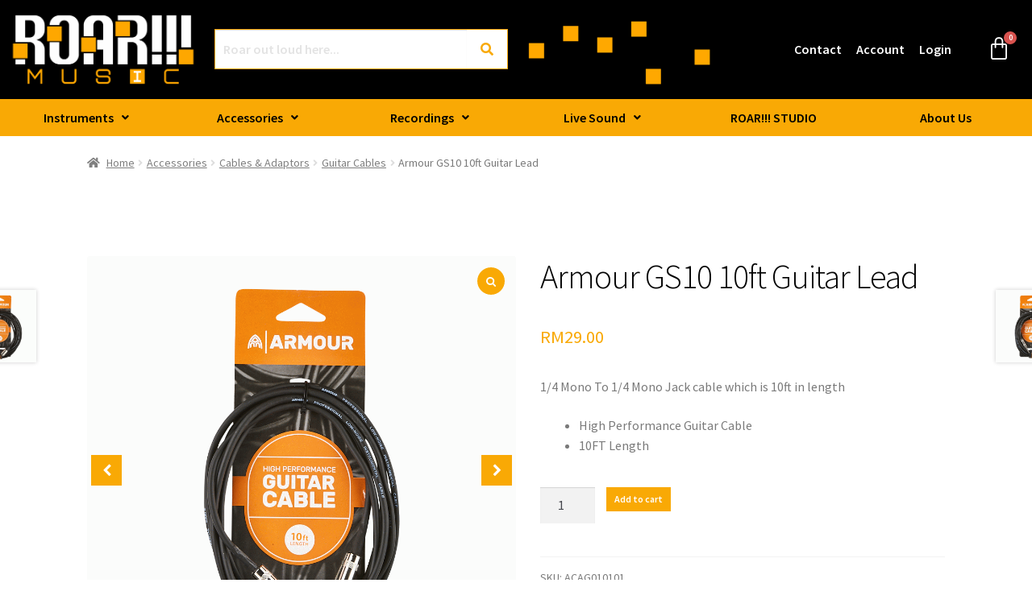

--- FILE ---
content_type: text/html; charset=UTF-8
request_url: https://www.roar.com.my/product/armour-gs10-10ft-guitar-lead/
body_size: 38940
content:
<!doctype html>
<html lang="en-US">
<head>
<meta charset="UTF-8">
<meta name="viewport" content="width=device-width, initial-scale=1">
<link rel="profile" href="http://gmpg.org/xfn/11">
<link rel="pingback" href="https://www.roar.com.my/xmlrpc.php">

<meta name='robots' content='index, follow, max-image-preview:large, max-snippet:-1, max-video-preview:-1' />
<script>window._wca = window._wca || [];</script>

	<!-- This site is optimized with the Yoast SEO plugin v26.8 - https://yoast.com/product/yoast-seo-wordpress/ -->
	<title>Armour GS10 10ft Guitar Lead - ROAR!!! MUSIC</title>
	<meta name="description" content="Armour GS10 10ft Guitar Lead - The GS Series of cables are fantastic instrument leads with 2 x Straight 1/4 Mono to 1/4 Mono Jack Connectors." />
	<link rel="canonical" href="https://www.roar.com.my/product/armour-gs10-10ft-guitar-lead/" />
	<meta property="og:locale" content="en_US" />
	<meta property="og:type" content="article" />
	<meta property="og:title" content="Armour GS10 10ft Guitar Lead - ROAR!!! MUSIC" />
	<meta property="og:description" content="Armour GS10 10ft Guitar Lead - The GS Series of cables are fantastic instrument leads with 2 x Straight 1/4 Mono to 1/4 Mono Jack Connectors." />
	<meta property="og:url" content="https://www.roar.com.my/product/armour-gs10-10ft-guitar-lead/" />
	<meta property="og:site_name" content="ROAR!!! MUSIC" />
	<meta property="article:publisher" content="https://www.facebook.com/roarstudio/" />
	<meta property="article:modified_time" content="2023-12-06T15:57:37+00:00" />
	<meta property="og:image" content="https://www.roar.com.my/wp-content/uploads/2021/08/GS10_1.png" />
	<meta property="og:image:width" content="984" />
	<meta property="og:image:height" content="984" />
	<meta property="og:image:type" content="image/png" />
	<meta name="twitter:card" content="summary_large_image" />
	<meta name="twitter:label1" content="Est. reading time" />
	<meta name="twitter:data1" content="1 minute" />
	<script type="application/ld+json" class="yoast-schema-graph">{"@context":"https://schema.org","@graph":[{"@type":"WebPage","@id":"https://www.roar.com.my/product/armour-gs10-10ft-guitar-lead/","url":"https://www.roar.com.my/product/armour-gs10-10ft-guitar-lead/","name":"Armour GS10 10ft Guitar Lead - ROAR!!! MUSIC","isPartOf":{"@id":"https://www.roar.com.my/#website"},"primaryImageOfPage":{"@id":"https://www.roar.com.my/product/armour-gs10-10ft-guitar-lead/#primaryimage"},"image":{"@id":"https://www.roar.com.my/product/armour-gs10-10ft-guitar-lead/#primaryimage"},"thumbnailUrl":"https://www.roar.com.my/wp-content/uploads/2021/08/GS10_1.png","datePublished":"2021-08-23T14:13:32+00:00","dateModified":"2023-12-06T15:57:37+00:00","description":"Armour GS10 10ft Guitar Lead - The GS Series of cables are fantastic instrument leads with 2 x Straight 1/4 Mono to 1/4 Mono Jack Connectors.","breadcrumb":{"@id":"https://www.roar.com.my/product/armour-gs10-10ft-guitar-lead/#breadcrumb"},"inLanguage":"en-US","potentialAction":[{"@type":"ReadAction","target":["https://www.roar.com.my/product/armour-gs10-10ft-guitar-lead/"]}]},{"@type":"ImageObject","inLanguage":"en-US","@id":"https://www.roar.com.my/product/armour-gs10-10ft-guitar-lead/#primaryimage","url":"https://www.roar.com.my/wp-content/uploads/2021/08/GS10_1.png","contentUrl":"https://www.roar.com.my/wp-content/uploads/2021/08/GS10_1.png","width":984,"height":984,"caption":"Armour GS10 10ft Guitar Lead"},{"@type":"BreadcrumbList","@id":"https://www.roar.com.my/product/armour-gs10-10ft-guitar-lead/#breadcrumb","itemListElement":[{"@type":"ListItem","position":1,"name":"Home","item":"https://www.roar.com.my/"},{"@type":"ListItem","position":2,"name":"Marketplace","item":"https://www.roar.com.my/roar-marketplace/"},{"@type":"ListItem","position":3,"name":"Armour GS10 10ft Guitar Lead"}]},{"@type":"WebSite","@id":"https://www.roar.com.my/#website","url":"https://www.roar.com.my/","name":"ROAR!!! MUSIC","description":"Explore Your Passion","publisher":{"@id":"https://www.roar.com.my/#organization"},"potentialAction":[{"@type":"SearchAction","target":{"@type":"EntryPoint","urlTemplate":"https://www.roar.com.my/?s={search_term_string}"},"query-input":{"@type":"PropertyValueSpecification","valueRequired":true,"valueName":"search_term_string"}}],"inLanguage":"en-US"},{"@type":"Organization","@id":"https://www.roar.com.my/#organization","name":"ROAR MUSIC SDN. BHD.","url":"https://www.roar.com.my/","logo":{"@type":"ImageObject","inLanguage":"en-US","@id":"https://www.roar.com.my/#/schema/logo/image/","url":"https://www.roar.com.my/wp-content/uploads/2021/06/ROAR-MUSIC-Logo.png","contentUrl":"https://www.roar.com.my/wp-content/uploads/2021/06/ROAR-MUSIC-Logo.png","width":1356,"height":590,"caption":"ROAR MUSIC SDN. BHD."},"image":{"@id":"https://www.roar.com.my/#/schema/logo/image/"},"sameAs":["https://www.facebook.com/roarstudio/","https://www.instagram.com/roarstudio53/","https://www.youtube.com/user/ROARSTUDIO53"]}]}</script>
	<!-- / Yoast SEO plugin. -->


<link rel='dns-prefetch' href='//stats.wp.com' />
<link rel='dns-prefetch' href='//fonts.googleapis.com' />
<link rel="alternate" type="application/rss+xml" title="ROAR!!! MUSIC &raquo; Feed" href="https://www.roar.com.my/feed/" />
<link rel="alternate" type="application/rss+xml" title="ROAR!!! MUSIC &raquo; Comments Feed" href="https://www.roar.com.my/comments/feed/" />
<link rel="alternate" type="application/rss+xml" title="ROAR!!! MUSIC &raquo; Armour GS10 10ft Guitar Lead Comments Feed" href="https://www.roar.com.my/product/armour-gs10-10ft-guitar-lead/feed/" />
<link rel="alternate" title="oEmbed (JSON)" type="application/json+oembed" href="https://www.roar.com.my/wp-json/oembed/1.0/embed?url=https%3A%2F%2Fwww.roar.com.my%2Fproduct%2Farmour-gs10-10ft-guitar-lead%2F" />
<link rel="alternate" title="oEmbed (XML)" type="text/xml+oembed" href="https://www.roar.com.my/wp-json/oembed/1.0/embed?url=https%3A%2F%2Fwww.roar.com.my%2Fproduct%2Farmour-gs10-10ft-guitar-lead%2F&#038;format=xml" />
<style id='wp-img-auto-sizes-contain-inline-css'>
img:is([sizes=auto i],[sizes^="auto," i]){contain-intrinsic-size:3000px 1500px}
/*# sourceURL=wp-img-auto-sizes-contain-inline-css */
</style>
<link rel='stylesheet' id='hfe-widgets-style-css' href='https://www.roar.com.my/wp-content/plugins/header-footer-elementor/inc/widgets-css/frontend.css?ver=2.8.2' media='all' />
<link rel='stylesheet' id='hfe-woo-product-grid-css' href='https://www.roar.com.my/wp-content/plugins/header-footer-elementor/inc/widgets-css/woo-products.css?ver=2.8.2' media='all' />
<style id='wp-emoji-styles-inline-css'>

	img.wp-smiley, img.emoji {
		display: inline !important;
		border: none !important;
		box-shadow: none !important;
		height: 1em !important;
		width: 1em !important;
		margin: 0 0.07em !important;
		vertical-align: -0.1em !important;
		background: none !important;
		padding: 0 !important;
	}
/*# sourceURL=wp-emoji-styles-inline-css */
</style>
<link rel='stylesheet' id='wp-block-library-css' href='https://www.roar.com.my/wp-includes/css/dist/block-library/style.min.css?ver=6.9' media='all' />
<style id='wp-block-library-theme-inline-css'>
.wp-block-audio :where(figcaption){color:#555;font-size:13px;text-align:center}.is-dark-theme .wp-block-audio :where(figcaption){color:#ffffffa6}.wp-block-audio{margin:0 0 1em}.wp-block-code{border:1px solid #ccc;border-radius:4px;font-family:Menlo,Consolas,monaco,monospace;padding:.8em 1em}.wp-block-embed :where(figcaption){color:#555;font-size:13px;text-align:center}.is-dark-theme .wp-block-embed :where(figcaption){color:#ffffffa6}.wp-block-embed{margin:0 0 1em}.blocks-gallery-caption{color:#555;font-size:13px;text-align:center}.is-dark-theme .blocks-gallery-caption{color:#ffffffa6}:root :where(.wp-block-image figcaption){color:#555;font-size:13px;text-align:center}.is-dark-theme :root :where(.wp-block-image figcaption){color:#ffffffa6}.wp-block-image{margin:0 0 1em}.wp-block-pullquote{border-bottom:4px solid;border-top:4px solid;color:currentColor;margin-bottom:1.75em}.wp-block-pullquote :where(cite),.wp-block-pullquote :where(footer),.wp-block-pullquote__citation{color:currentColor;font-size:.8125em;font-style:normal;text-transform:uppercase}.wp-block-quote{border-left:.25em solid;margin:0 0 1.75em;padding-left:1em}.wp-block-quote cite,.wp-block-quote footer{color:currentColor;font-size:.8125em;font-style:normal;position:relative}.wp-block-quote:where(.has-text-align-right){border-left:none;border-right:.25em solid;padding-left:0;padding-right:1em}.wp-block-quote:where(.has-text-align-center){border:none;padding-left:0}.wp-block-quote.is-large,.wp-block-quote.is-style-large,.wp-block-quote:where(.is-style-plain){border:none}.wp-block-search .wp-block-search__label{font-weight:700}.wp-block-search__button{border:1px solid #ccc;padding:.375em .625em}:where(.wp-block-group.has-background){padding:1.25em 2.375em}.wp-block-separator.has-css-opacity{opacity:.4}.wp-block-separator{border:none;border-bottom:2px solid;margin-left:auto;margin-right:auto}.wp-block-separator.has-alpha-channel-opacity{opacity:1}.wp-block-separator:not(.is-style-wide):not(.is-style-dots){width:100px}.wp-block-separator.has-background:not(.is-style-dots){border-bottom:none;height:1px}.wp-block-separator.has-background:not(.is-style-wide):not(.is-style-dots){height:2px}.wp-block-table{margin:0 0 1em}.wp-block-table td,.wp-block-table th{word-break:normal}.wp-block-table :where(figcaption){color:#555;font-size:13px;text-align:center}.is-dark-theme .wp-block-table :where(figcaption){color:#ffffffa6}.wp-block-video :where(figcaption){color:#555;font-size:13px;text-align:center}.is-dark-theme .wp-block-video :where(figcaption){color:#ffffffa6}.wp-block-video{margin:0 0 1em}:root :where(.wp-block-template-part.has-background){margin-bottom:0;margin-top:0;padding:1.25em 2.375em}
/*# sourceURL=/wp-includes/css/dist/block-library/theme.min.css */
</style>
<style id='classic-theme-styles-inline-css'>
/*! This file is auto-generated */
.wp-block-button__link{color:#fff;background-color:#32373c;border-radius:9999px;box-shadow:none;text-decoration:none;padding:calc(.667em + 2px) calc(1.333em + 2px);font-size:1.125em}.wp-block-file__button{background:#32373c;color:#fff;text-decoration:none}
/*# sourceURL=/wp-includes/css/classic-themes.min.css */
</style>
<link rel='stylesheet' id='mediaelement-css' href='https://www.roar.com.my/wp-includes/js/mediaelement/mediaelementplayer-legacy.min.css?ver=4.2.17' media='all' />
<link rel='stylesheet' id='wp-mediaelement-css' href='https://www.roar.com.my/wp-includes/js/mediaelement/wp-mediaelement.min.css?ver=6.9' media='all' />
<style id='jetpack-sharing-buttons-style-inline-css'>
.jetpack-sharing-buttons__services-list{display:flex;flex-direction:row;flex-wrap:wrap;gap:0;list-style-type:none;margin:5px;padding:0}.jetpack-sharing-buttons__services-list.has-small-icon-size{font-size:12px}.jetpack-sharing-buttons__services-list.has-normal-icon-size{font-size:16px}.jetpack-sharing-buttons__services-list.has-large-icon-size{font-size:24px}.jetpack-sharing-buttons__services-list.has-huge-icon-size{font-size:36px}@media print{.jetpack-sharing-buttons__services-list{display:none!important}}.editor-styles-wrapper .wp-block-jetpack-sharing-buttons{gap:0;padding-inline-start:0}ul.jetpack-sharing-buttons__services-list.has-background{padding:1.25em 2.375em}
/*# sourceURL=https://www.roar.com.my/wp-content/plugins/jetpack/_inc/blocks/sharing-buttons/view.css */
</style>
<link rel='stylesheet' id='storefront-gutenberg-blocks-css' href='https://www.roar.com.my/wp-content/themes/storefront/assets/css/base/gutenberg-blocks.css?ver=4.6.2' media='all' />
<style id='storefront-gutenberg-blocks-inline-css'>

				.wp-block-button__link:not(.has-text-color) {
					color: #ffffff;
				}

				.wp-block-button__link:not(.has-text-color):hover,
				.wp-block-button__link:not(.has-text-color):focus,
				.wp-block-button__link:not(.has-text-color):active {
					color: #ffffff;
				}

				.wp-block-button__link:not(.has-background) {
					background-color: #f9a905;
				}

				.wp-block-button__link:not(.has-background):hover,
				.wp-block-button__link:not(.has-background):focus,
				.wp-block-button__link:not(.has-background):active {
					border-color: #e09000;
					background-color: #e09000;
				}

				.wc-block-grid__products .wc-block-grid__product .wp-block-button__link {
					background-color: #f9a905;
					border-color: #f9a905;
					color: #ffffff;
				}

				.wp-block-quote footer,
				.wp-block-quote cite,
				.wp-block-quote__citation {
					color: #7a7a7a;
				}

				.wp-block-pullquote cite,
				.wp-block-pullquote footer,
				.wp-block-pullquote__citation {
					color: #7a7a7a;
				}

				.wp-block-image figcaption {
					color: #7a7a7a;
				}

				.wp-block-separator.is-style-dots::before {
					color: #000000;
				}

				.wp-block-file a.wp-block-file__button {
					color: #ffffff;
					background-color: #f9a905;
					border-color: #f9a905;
				}

				.wp-block-file a.wp-block-file__button:hover,
				.wp-block-file a.wp-block-file__button:focus,
				.wp-block-file a.wp-block-file__button:active {
					color: #ffffff;
					background-color: #e09000;
				}

				.wp-block-code,
				.wp-block-preformatted pre {
					color: #7a7a7a;
				}

				.wp-block-table:not( .has-background ):not( .is-style-stripes ) tbody tr:nth-child(2n) td {
					background-color: #fdfdfd;
				}

				.wp-block-cover .wp-block-cover__inner-container h1:not(.has-text-color),
				.wp-block-cover .wp-block-cover__inner-container h2:not(.has-text-color),
				.wp-block-cover .wp-block-cover__inner-container h3:not(.has-text-color),
				.wp-block-cover .wp-block-cover__inner-container h4:not(.has-text-color),
				.wp-block-cover .wp-block-cover__inner-container h5:not(.has-text-color),
				.wp-block-cover .wp-block-cover__inner-container h6:not(.has-text-color) {
					color: #000000;
				}

				div.wc-block-components-price-slider__range-input-progress,
				.rtl .wc-block-components-price-slider__range-input-progress {
					--range-color: #f9a905;
				}

				/* Target only IE11 */
				@media all and (-ms-high-contrast: none), (-ms-high-contrast: active) {
					.wc-block-components-price-slider__range-input-progress {
						background: #f9a905;
					}
				}

				.wc-block-components-button:not(.is-link) {
					background-color: #f9a905;
					color: #ffffff;
				}

				.wc-block-components-button:not(.is-link):hover,
				.wc-block-components-button:not(.is-link):focus,
				.wc-block-components-button:not(.is-link):active {
					background-color: #e09000;
					color: #ffffff;
				}

				.wc-block-components-button:not(.is-link):disabled {
					background-color: #f9a905;
					color: #ffffff;
				}

				.wc-block-cart__submit-container {
					background-color: #ffffff;
				}

				.wc-block-cart__submit-container::before {
					color: rgba(220,220,220,0.5);
				}

				.wc-block-components-order-summary-item__quantity {
					background-color: #ffffff;
					border-color: #7a7a7a;
					box-shadow: 0 0 0 2px #ffffff;
					color: #7a7a7a;
				}
			
/*# sourceURL=storefront-gutenberg-blocks-inline-css */
</style>
<style id='global-styles-inline-css'>
:root{--wp--preset--aspect-ratio--square: 1;--wp--preset--aspect-ratio--4-3: 4/3;--wp--preset--aspect-ratio--3-4: 3/4;--wp--preset--aspect-ratio--3-2: 3/2;--wp--preset--aspect-ratio--2-3: 2/3;--wp--preset--aspect-ratio--16-9: 16/9;--wp--preset--aspect-ratio--9-16: 9/16;--wp--preset--color--black: #000000;--wp--preset--color--cyan-bluish-gray: #abb8c3;--wp--preset--color--white: #ffffff;--wp--preset--color--pale-pink: #f78da7;--wp--preset--color--vivid-red: #cf2e2e;--wp--preset--color--luminous-vivid-orange: #ff6900;--wp--preset--color--luminous-vivid-amber: #fcb900;--wp--preset--color--light-green-cyan: #7bdcb5;--wp--preset--color--vivid-green-cyan: #00d084;--wp--preset--color--pale-cyan-blue: #8ed1fc;--wp--preset--color--vivid-cyan-blue: #0693e3;--wp--preset--color--vivid-purple: #9b51e0;--wp--preset--gradient--vivid-cyan-blue-to-vivid-purple: linear-gradient(135deg,rgb(6,147,227) 0%,rgb(155,81,224) 100%);--wp--preset--gradient--light-green-cyan-to-vivid-green-cyan: linear-gradient(135deg,rgb(122,220,180) 0%,rgb(0,208,130) 100%);--wp--preset--gradient--luminous-vivid-amber-to-luminous-vivid-orange: linear-gradient(135deg,rgb(252,185,0) 0%,rgb(255,105,0) 100%);--wp--preset--gradient--luminous-vivid-orange-to-vivid-red: linear-gradient(135deg,rgb(255,105,0) 0%,rgb(207,46,46) 100%);--wp--preset--gradient--very-light-gray-to-cyan-bluish-gray: linear-gradient(135deg,rgb(238,238,238) 0%,rgb(169,184,195) 100%);--wp--preset--gradient--cool-to-warm-spectrum: linear-gradient(135deg,rgb(74,234,220) 0%,rgb(151,120,209) 20%,rgb(207,42,186) 40%,rgb(238,44,130) 60%,rgb(251,105,98) 80%,rgb(254,248,76) 100%);--wp--preset--gradient--blush-light-purple: linear-gradient(135deg,rgb(255,206,236) 0%,rgb(152,150,240) 100%);--wp--preset--gradient--blush-bordeaux: linear-gradient(135deg,rgb(254,205,165) 0%,rgb(254,45,45) 50%,rgb(107,0,62) 100%);--wp--preset--gradient--luminous-dusk: linear-gradient(135deg,rgb(255,203,112) 0%,rgb(199,81,192) 50%,rgb(65,88,208) 100%);--wp--preset--gradient--pale-ocean: linear-gradient(135deg,rgb(255,245,203) 0%,rgb(182,227,212) 50%,rgb(51,167,181) 100%);--wp--preset--gradient--electric-grass: linear-gradient(135deg,rgb(202,248,128) 0%,rgb(113,206,126) 100%);--wp--preset--gradient--midnight: linear-gradient(135deg,rgb(2,3,129) 0%,rgb(40,116,252) 100%);--wp--preset--font-size--small: 14px;--wp--preset--font-size--medium: 23px;--wp--preset--font-size--large: 26px;--wp--preset--font-size--x-large: 42px;--wp--preset--font-size--normal: 16px;--wp--preset--font-size--huge: 37px;--wp--preset--spacing--20: 0.44rem;--wp--preset--spacing--30: 0.67rem;--wp--preset--spacing--40: 1rem;--wp--preset--spacing--50: 1.5rem;--wp--preset--spacing--60: 2.25rem;--wp--preset--spacing--70: 3.38rem;--wp--preset--spacing--80: 5.06rem;--wp--preset--shadow--natural: 6px 6px 9px rgba(0, 0, 0, 0.2);--wp--preset--shadow--deep: 12px 12px 50px rgba(0, 0, 0, 0.4);--wp--preset--shadow--sharp: 6px 6px 0px rgba(0, 0, 0, 0.2);--wp--preset--shadow--outlined: 6px 6px 0px -3px rgb(255, 255, 255), 6px 6px rgb(0, 0, 0);--wp--preset--shadow--crisp: 6px 6px 0px rgb(0, 0, 0);}:root :where(.is-layout-flow) > :first-child{margin-block-start: 0;}:root :where(.is-layout-flow) > :last-child{margin-block-end: 0;}:root :where(.is-layout-flow) > *{margin-block-start: 24px;margin-block-end: 0;}:root :where(.is-layout-constrained) > :first-child{margin-block-start: 0;}:root :where(.is-layout-constrained) > :last-child{margin-block-end: 0;}:root :where(.is-layout-constrained) > *{margin-block-start: 24px;margin-block-end: 0;}:root :where(.is-layout-flex){gap: 24px;}:root :where(.is-layout-grid){gap: 24px;}body .is-layout-flex{display: flex;}.is-layout-flex{flex-wrap: wrap;align-items: center;}.is-layout-flex > :is(*, div){margin: 0;}body .is-layout-grid{display: grid;}.is-layout-grid > :is(*, div){margin: 0;}.has-black-color{color: var(--wp--preset--color--black) !important;}.has-cyan-bluish-gray-color{color: var(--wp--preset--color--cyan-bluish-gray) !important;}.has-white-color{color: var(--wp--preset--color--white) !important;}.has-pale-pink-color{color: var(--wp--preset--color--pale-pink) !important;}.has-vivid-red-color{color: var(--wp--preset--color--vivid-red) !important;}.has-luminous-vivid-orange-color{color: var(--wp--preset--color--luminous-vivid-orange) !important;}.has-luminous-vivid-amber-color{color: var(--wp--preset--color--luminous-vivid-amber) !important;}.has-light-green-cyan-color{color: var(--wp--preset--color--light-green-cyan) !important;}.has-vivid-green-cyan-color{color: var(--wp--preset--color--vivid-green-cyan) !important;}.has-pale-cyan-blue-color{color: var(--wp--preset--color--pale-cyan-blue) !important;}.has-vivid-cyan-blue-color{color: var(--wp--preset--color--vivid-cyan-blue) !important;}.has-vivid-purple-color{color: var(--wp--preset--color--vivid-purple) !important;}.has-black-background-color{background-color: var(--wp--preset--color--black) !important;}.has-cyan-bluish-gray-background-color{background-color: var(--wp--preset--color--cyan-bluish-gray) !important;}.has-white-background-color{background-color: var(--wp--preset--color--white) !important;}.has-pale-pink-background-color{background-color: var(--wp--preset--color--pale-pink) !important;}.has-vivid-red-background-color{background-color: var(--wp--preset--color--vivid-red) !important;}.has-luminous-vivid-orange-background-color{background-color: var(--wp--preset--color--luminous-vivid-orange) !important;}.has-luminous-vivid-amber-background-color{background-color: var(--wp--preset--color--luminous-vivid-amber) !important;}.has-light-green-cyan-background-color{background-color: var(--wp--preset--color--light-green-cyan) !important;}.has-vivid-green-cyan-background-color{background-color: var(--wp--preset--color--vivid-green-cyan) !important;}.has-pale-cyan-blue-background-color{background-color: var(--wp--preset--color--pale-cyan-blue) !important;}.has-vivid-cyan-blue-background-color{background-color: var(--wp--preset--color--vivid-cyan-blue) !important;}.has-vivid-purple-background-color{background-color: var(--wp--preset--color--vivid-purple) !important;}.has-black-border-color{border-color: var(--wp--preset--color--black) !important;}.has-cyan-bluish-gray-border-color{border-color: var(--wp--preset--color--cyan-bluish-gray) !important;}.has-white-border-color{border-color: var(--wp--preset--color--white) !important;}.has-pale-pink-border-color{border-color: var(--wp--preset--color--pale-pink) !important;}.has-vivid-red-border-color{border-color: var(--wp--preset--color--vivid-red) !important;}.has-luminous-vivid-orange-border-color{border-color: var(--wp--preset--color--luminous-vivid-orange) !important;}.has-luminous-vivid-amber-border-color{border-color: var(--wp--preset--color--luminous-vivid-amber) !important;}.has-light-green-cyan-border-color{border-color: var(--wp--preset--color--light-green-cyan) !important;}.has-vivid-green-cyan-border-color{border-color: var(--wp--preset--color--vivid-green-cyan) !important;}.has-pale-cyan-blue-border-color{border-color: var(--wp--preset--color--pale-cyan-blue) !important;}.has-vivid-cyan-blue-border-color{border-color: var(--wp--preset--color--vivid-cyan-blue) !important;}.has-vivid-purple-border-color{border-color: var(--wp--preset--color--vivid-purple) !important;}.has-vivid-cyan-blue-to-vivid-purple-gradient-background{background: var(--wp--preset--gradient--vivid-cyan-blue-to-vivid-purple) !important;}.has-light-green-cyan-to-vivid-green-cyan-gradient-background{background: var(--wp--preset--gradient--light-green-cyan-to-vivid-green-cyan) !important;}.has-luminous-vivid-amber-to-luminous-vivid-orange-gradient-background{background: var(--wp--preset--gradient--luminous-vivid-amber-to-luminous-vivid-orange) !important;}.has-luminous-vivid-orange-to-vivid-red-gradient-background{background: var(--wp--preset--gradient--luminous-vivid-orange-to-vivid-red) !important;}.has-very-light-gray-to-cyan-bluish-gray-gradient-background{background: var(--wp--preset--gradient--very-light-gray-to-cyan-bluish-gray) !important;}.has-cool-to-warm-spectrum-gradient-background{background: var(--wp--preset--gradient--cool-to-warm-spectrum) !important;}.has-blush-light-purple-gradient-background{background: var(--wp--preset--gradient--blush-light-purple) !important;}.has-blush-bordeaux-gradient-background{background: var(--wp--preset--gradient--blush-bordeaux) !important;}.has-luminous-dusk-gradient-background{background: var(--wp--preset--gradient--luminous-dusk) !important;}.has-pale-ocean-gradient-background{background: var(--wp--preset--gradient--pale-ocean) !important;}.has-electric-grass-gradient-background{background: var(--wp--preset--gradient--electric-grass) !important;}.has-midnight-gradient-background{background: var(--wp--preset--gradient--midnight) !important;}.has-small-font-size{font-size: var(--wp--preset--font-size--small) !important;}.has-medium-font-size{font-size: var(--wp--preset--font-size--medium) !important;}.has-large-font-size{font-size: var(--wp--preset--font-size--large) !important;}.has-x-large-font-size{font-size: var(--wp--preset--font-size--x-large) !important;}
:root :where(.wp-block-pullquote){font-size: 1.5em;line-height: 1.6;}
/*# sourceURL=global-styles-inline-css */
</style>
<link rel='stylesheet' id='contact-form-7-css' href='https://www.roar.com.my/wp-content/plugins/contact-form-7/includes/css/styles.css?ver=6.1.4' media='all' />
<link rel='stylesheet' id='som_lost_password_style-css' href='https://www.roar.com.my/wp-content/plugins/frontend-reset-password/assets/css/password-lost.css?ver=6.9' media='all' />
<link rel='stylesheet' id='pafe-extension-style-free-css' href='https://www.roar.com.my/wp-content/plugins/piotnet-addons-for-elementor/assets/css/minify/extension.min.css?ver=2.4.36' media='all' />
<style id='woocommerce-inline-inline-css'>
.woocommerce form .form-row .required { visibility: visible; }
/*# sourceURL=woocommerce-inline-inline-css */
</style>
<link rel='stylesheet' id='wcz-frontend-css' href='https://www.roar.com.my/wp-content/plugins/woocustomizer/assets/css/frontend.css?ver=2.6.3' media='all' />
<link rel='stylesheet' id='eae-css-css' href='https://www.roar.com.my/wp-content/plugins/addon-elements-for-elementor-page-builder/assets/css/eae.min.css?ver=1.14.4' media='all' />
<link rel='stylesheet' id='eae-peel-css-css' href='https://www.roar.com.my/wp-content/plugins/addon-elements-for-elementor-page-builder/assets/lib/peel/peel.css?ver=1.14.4' media='all' />
<link rel='stylesheet' id='font-awesome-4-shim-css' href='https://www.roar.com.my/wp-content/plugins/elementor/assets/lib/font-awesome/css/v4-shims.min.css?ver=1.0' media='all' />
<link rel='stylesheet' id='font-awesome-5-all-css' href='https://www.roar.com.my/wp-content/plugins/elementor/assets/lib/font-awesome/css/all.min.css?ver=4.11.65' media='all' />
<link rel='stylesheet' id='vegas-css-css' href='https://www.roar.com.my/wp-content/plugins/addon-elements-for-elementor-page-builder/assets/lib/vegas/vegas.min.css?ver=2.4.0' media='all' />
<link rel='stylesheet' id='hfe-style-css' href='https://www.roar.com.my/wp-content/plugins/header-footer-elementor/assets/css/header-footer-elementor.css?ver=2.8.2' media='all' />
<style id='hfe-style-inline-css'>
.site-header {
				display: none;
			}.site-footer {
				display: none;
			}
/*# sourceURL=hfe-style-inline-css */
</style>
<link rel='stylesheet' id='elementor-icons-css' href='https://www.roar.com.my/wp-content/plugins/elementor/assets/lib/eicons/css/elementor-icons.min.css?ver=5.46.0' media='all' />
<link rel='stylesheet' id='elementor-frontend-css' href='https://www.roar.com.my/wp-content/plugins/elementor/assets/css/frontend.min.css?ver=3.34.2' media='all' />
<link rel='stylesheet' id='elementor-post-5-css' href='https://www.roar.com.my/wp-content/uploads/elementor/css/post-5.css?ver=1769347287' media='all' />
<link rel='stylesheet' id='elementor-post-3387-css' href='https://www.roar.com.my/wp-content/uploads/elementor/css/post-3387.css?ver=1769347287' media='all' />
<link rel='stylesheet' id='elementor-post-1547-css' href='https://www.roar.com.my/wp-content/uploads/elementor/css/post-1547.css?ver=1769347287' media='all' />
<link rel='stylesheet' id='storefront-style-css' href='https://www.roar.com.my/wp-content/themes/storefront/style.css?ver=4.6.2' media='all' />
<style id='storefront-style-inline-css'>

			.main-navigation ul li a,
			.site-title a,
			ul.menu li a,
			.site-branding h1 a,
			button.menu-toggle,
			button.menu-toggle:hover,
			.handheld-navigation .dropdown-toggle {
				color: #333333;
			}

			button.menu-toggle,
			button.menu-toggle:hover {
				border-color: #333333;
			}

			.main-navigation ul li a:hover,
			.main-navigation ul li:hover > a,
			.site-title a:hover,
			.site-header ul.menu li.current-menu-item > a {
				color: #747474;
			}

			table:not( .has-background ) th {
				background-color: #f8f8f8;
			}

			table:not( .has-background ) tbody td {
				background-color: #fdfdfd;
			}

			table:not( .has-background ) tbody tr:nth-child(2n) td,
			fieldset,
			fieldset legend {
				background-color: #fbfbfb;
			}

			.site-header,
			.secondary-navigation ul ul,
			.main-navigation ul.menu > li.menu-item-has-children:after,
			.secondary-navigation ul.menu ul,
			.storefront-handheld-footer-bar,
			.storefront-handheld-footer-bar ul li > a,
			.storefront-handheld-footer-bar ul li.search .site-search,
			button.menu-toggle,
			button.menu-toggle:hover {
				background-color: #ffffff;
			}

			p.site-description,
			.site-header,
			.storefront-handheld-footer-bar {
				color: #404040;
			}

			button.menu-toggle:after,
			button.menu-toggle:before,
			button.menu-toggle span:before {
				background-color: #333333;
			}

			h1, h2, h3, h4, h5, h6, .wc-block-grid__product-title {
				color: #000000;
			}

			.widget h1 {
				border-bottom-color: #000000;
			}

			body,
			.secondary-navigation a {
				color: #7a7a7a;
			}

			.widget-area .widget a,
			.hentry .entry-header .posted-on a,
			.hentry .entry-header .post-author a,
			.hentry .entry-header .post-comments a,
			.hentry .entry-header .byline a {
				color: #7f7f7f;
			}

			a {
				color: #f9a905;
			}

			a:focus,
			button:focus,
			.button.alt:focus,
			input:focus,
			textarea:focus,
			input[type="button"]:focus,
			input[type="reset"]:focus,
			input[type="submit"]:focus,
			input[type="email"]:focus,
			input[type="tel"]:focus,
			input[type="url"]:focus,
			input[type="password"]:focus,
			input[type="search"]:focus {
				outline-color: #f9a905;
			}

			button, input[type="button"], input[type="reset"], input[type="submit"], .button, .widget a.button {
				background-color: #f9a905;
				border-color: #f9a905;
				color: #ffffff;
			}

			button:hover, input[type="button"]:hover, input[type="reset"]:hover, input[type="submit"]:hover, .button:hover, .widget a.button:hover {
				background-color: #e09000;
				border-color: #e09000;
				color: #ffffff;
			}

			button.alt, input[type="button"].alt, input[type="reset"].alt, input[type="submit"].alt, .button.alt, .widget-area .widget a.button.alt {
				background-color: #f9a905;
				border-color: #f9a905;
				color: #ffffff;
			}

			button.alt:hover, input[type="button"].alt:hover, input[type="reset"].alt:hover, input[type="submit"].alt:hover, .button.alt:hover, .widget-area .widget a.button.alt:hover {
				background-color: #e09000;
				border-color: #e09000;
				color: #ffffff;
			}

			.pagination .page-numbers li .page-numbers.current {
				background-color: #e6e6e6;
				color: #707070;
			}

			#comments .comment-list .comment-content .comment-text {
				background-color: #f8f8f8;
			}

			.site-footer {
				background-color: #f0f0f0;
				color: #6d6d6d;
			}

			.site-footer a:not(.button):not(.components-button) {
				color: #333333;
			}

			.site-footer .storefront-handheld-footer-bar a:not(.button):not(.components-button) {
				color: #333333;
			}

			.site-footer h1, .site-footer h2, .site-footer h3, .site-footer h4, .site-footer h5, .site-footer h6, .site-footer .widget .widget-title, .site-footer .widget .widgettitle {
				color: #333333;
			}

			.page-template-template-homepage.has-post-thumbnail .type-page.has-post-thumbnail .entry-title {
				color: #000000;
			}

			.page-template-template-homepage.has-post-thumbnail .type-page.has-post-thumbnail .entry-content {
				color: #000000;
			}

			@media screen and ( min-width: 768px ) {
				.secondary-navigation ul.menu a:hover {
					color: #595959;
				}

				.secondary-navigation ul.menu a {
					color: #404040;
				}

				.main-navigation ul.menu ul.sub-menu,
				.main-navigation ul.nav-menu ul.children {
					background-color: #f0f0f0;
				}

				.site-header {
					border-bottom-color: #f0f0f0;
				}
			}
/*# sourceURL=storefront-style-inline-css */
</style>
<link rel='stylesheet' id='storefront-icons-css' href='https://www.roar.com.my/wp-content/themes/storefront/assets/css/base/icons.css?ver=4.6.2' media='all' />
<link rel='stylesheet' id='storefront-fonts-css' href='https://fonts.googleapis.com/css?family=Source+Sans+Pro%3A400%2C300%2C300italic%2C400italic%2C600%2C700%2C900&#038;subset=latin%2Clatin-ext&#038;ver=4.6.2' media='all' />
<link rel='stylesheet' id='storefront-jetpack-widgets-css' href='https://www.roar.com.my/wp-content/themes/storefront/assets/css/jetpack/widgets.css?ver=4.6.2' media='all' />
<style id='wcz-customizer-custom-css-inline-css'>
body.wcz-btns.wcz-woocommerce ul.products li.product a.button,
					body.wcz-btns.wcz-woocommerce .related.products ul.products li.product a.button,
                    body.wcz-btns.wcz-woocommerce.single-product div.product form.cart .button,
                    body.wcz-btns.wcz-woocommerce.wcz-wooblocks ul.wc-block-grid__products li.wc-block-grid__product .add_to_cart_button{font-size:12px;padding:5px 10px 6px !important;}body.wcz-btns.wcz-woocommerce ul.products li.product a.button,
					body.wcz-btns.wcz-woocommerce .related.products ul.products li.product a.button,
					body.wcz-btns.wcz-woocommerce.single-product div.product form.cart .button,
					body.wcz-btns.wcz-woocommerce.single-product .woocommerce-Reviews form.comment-form input.submit,
                    body.wcz-btns.wcz-woocommerce.wcz-wooblocks ul.wc-block-grid__products li.wc-block-grid__product .add_to_cart_button{background-color:#f9a905 !important;color:#ffffff !important;text-shadow:none;}body.wcz-btns.wcz-woocommerce ul.products li.product a.button:hover,
					body.wcz-btns.wcz-woocommerce .related.products ul.products li.product a.button:hover,
					body.wcz-btns.wcz-woocommerce.single-product div.product form.cart .button:hover,
					body.wcz-btns.wcz-woocommerce.single-product .woocommerce-Reviews form.comment-form input.submit:hover,
                    body.wcz-btns.wcz-woocommerce.wcz-wooblocks ul.wc-block-grid__products li.wc-block-grid__product .add_to_cart_button:hover{background-color:#d79100 !important;color:#ffffff !important;}body.woocommerce.wcz-woocommerce ul.products li.product .woocommerce-loop-product__title,
					body.wcz-woocommerce .products .product .woocommerce-loop-product__title,
                    body.wcz-wooblocks ul.wc-block-grid__products li.wc-block-grid__product .wc-block-grid__product-title{font-size:16px !important;}body.woocommerce.wcz-woocommerce ul.products li.product .price,
					body.wcz-woocommerce .products .product .price,
                    body.wcz-wooblocks ul.wc-block-grid__products li.wc-block-grid__product .wc-block-grid__product-price{font-size:16px !important;}body.woocommerce.wcz-woocommerce ul.products li.product .price,
					body.wcz-woocommerce .products .product .price,
                    body.wcz-wooblocks ul.wc-block-grid__products li.wc-block-grid__product .wc-block-grid__product-price__value,
                    body.wcz-wooblocks ul.wc-block-grid__products li.wc-block-grid__product .wc-block-grid__product-price ins{color:#f9a905 !important;}body.wcz-wooblocks ul.wc-block-grid__products li.wc-block-grid__product .wc-block-grid__product-price del{color:rgba(249, 169, 5, 0.45);}.wcz-product-long-desc{margin-top:35px;padding-top:35px;}body.single-product.wcz-woocommerce div.product p.price,
					body.single-product.wcz-woocommerce div.product .woocommerce-variation-price span.price{color:#f9a905 !important;}
/*# sourceURL=wcz-customizer-custom-css-inline-css */
</style>
<link rel='stylesheet' id='hfe-elementor-icons-css' href='https://www.roar.com.my/wp-content/plugins/elementor/assets/lib/eicons/css/elementor-icons.min.css?ver=5.34.0' media='all' />
<link rel='stylesheet' id='hfe-icons-list-css' href='https://www.roar.com.my/wp-content/plugins/elementor/assets/css/widget-icon-list.min.css?ver=3.24.3' media='all' />
<link rel='stylesheet' id='hfe-social-icons-css' href='https://www.roar.com.my/wp-content/plugins/elementor/assets/css/widget-social-icons.min.css?ver=3.24.0' media='all' />
<link rel='stylesheet' id='hfe-social-share-icons-brands-css' href='https://www.roar.com.my/wp-content/plugins/elementor/assets/lib/font-awesome/css/brands.css?ver=5.15.3' media='all' />
<link rel='stylesheet' id='hfe-social-share-icons-fontawesome-css' href='https://www.roar.com.my/wp-content/plugins/elementor/assets/lib/font-awesome/css/fontawesome.css?ver=5.15.3' media='all' />
<link rel='stylesheet' id='hfe-nav-menu-icons-css' href='https://www.roar.com.my/wp-content/plugins/elementor/assets/lib/font-awesome/css/solid.css?ver=5.15.3' media='all' />
<link rel='stylesheet' id='storefront-woocommerce-style-css' href='https://www.roar.com.my/wp-content/themes/storefront/assets/css/woocommerce/woocommerce.css?ver=4.6.2' media='all' />
<style id='storefront-woocommerce-style-inline-css'>
@font-face {
				font-family: star;
				src: url(https://www.roar.com.my/wp-content/plugins/woocommerce/assets/fonts/star.eot);
				src:
					url(https://www.roar.com.my/wp-content/plugins/woocommerce/assets/fonts/star.eot?#iefix) format("embedded-opentype"),
					url(https://www.roar.com.my/wp-content/plugins/woocommerce/assets/fonts/star.woff) format("woff"),
					url(https://www.roar.com.my/wp-content/plugins/woocommerce/assets/fonts/star.ttf) format("truetype"),
					url(https://www.roar.com.my/wp-content/plugins/woocommerce/assets/fonts/star.svg#star) format("svg");
				font-weight: 400;
				font-style: normal;
			}
			@font-face {
				font-family: WooCommerce;
				src: url(https://www.roar.com.my/wp-content/plugins/woocommerce/assets/fonts/WooCommerce.eot);
				src:
					url(https://www.roar.com.my/wp-content/plugins/woocommerce/assets/fonts/WooCommerce.eot?#iefix) format("embedded-opentype"),
					url(https://www.roar.com.my/wp-content/plugins/woocommerce/assets/fonts/WooCommerce.woff) format("woff"),
					url(https://www.roar.com.my/wp-content/plugins/woocommerce/assets/fonts/WooCommerce.ttf) format("truetype"),
					url(https://www.roar.com.my/wp-content/plugins/woocommerce/assets/fonts/WooCommerce.svg#WooCommerce) format("svg");
				font-weight: 400;
				font-style: normal;
			}

			a.cart-contents,
			.site-header-cart .widget_shopping_cart a {
				color: #333333;
			}

			a.cart-contents:hover,
			.site-header-cart .widget_shopping_cart a:hover,
			.site-header-cart:hover > li > a {
				color: #747474;
			}

			table.cart td.product-remove,
			table.cart td.actions {
				border-top-color: #ffffff;
			}

			.storefront-handheld-footer-bar ul li.cart .count {
				background-color: #333333;
				color: #ffffff;
				border-color: #ffffff;
			}

			.woocommerce-tabs ul.tabs li.active a,
			ul.products li.product .price,
			.onsale,
			.wc-block-grid__product-onsale,
			.widget_search form:before,
			.widget_product_search form:before {
				color: #7a7a7a;
			}

			.woocommerce-breadcrumb a,
			a.woocommerce-review-link,
			.product_meta a {
				color: #7f7f7f;
			}

			.wc-block-grid__product-onsale,
			.onsale {
				border-color: #7a7a7a;
			}

			.star-rating span:before,
			.quantity .plus, .quantity .minus,
			p.stars a:hover:after,
			p.stars a:after,
			.star-rating span:before,
			#payment .payment_methods li input[type=radio]:first-child:checked+label:before {
				color: #f9a905;
			}

			.widget_price_filter .ui-slider .ui-slider-range,
			.widget_price_filter .ui-slider .ui-slider-handle {
				background-color: #f9a905;
			}

			.order_details {
				background-color: #f8f8f8;
			}

			.order_details > li {
				border-bottom: 1px dotted #e3e3e3;
			}

			.order_details:before,
			.order_details:after {
				background: -webkit-linear-gradient(transparent 0,transparent 0),-webkit-linear-gradient(135deg,#f8f8f8 33.33%,transparent 33.33%),-webkit-linear-gradient(45deg,#f8f8f8 33.33%,transparent 33.33%)
			}

			#order_review {
				background-color: #ffffff;
			}

			#payment .payment_methods > li .payment_box,
			#payment .place-order {
				background-color: #fafafa;
			}

			#payment .payment_methods > li:not(.woocommerce-notice) {
				background-color: #f5f5f5;
			}

			#payment .payment_methods > li:not(.woocommerce-notice):hover {
				background-color: #f0f0f0;
			}

			.woocommerce-pagination .page-numbers li .page-numbers.current {
				background-color: #e6e6e6;
				color: #707070;
			}

			.wc-block-grid__product-onsale,
			.onsale,
			.woocommerce-pagination .page-numbers li .page-numbers:not(.current) {
				color: #7a7a7a;
			}

			p.stars a:before,
			p.stars a:hover~a:before,
			p.stars.selected a.active~a:before {
				color: #7a7a7a;
			}

			p.stars.selected a.active:before,
			p.stars:hover a:before,
			p.stars.selected a:not(.active):before,
			p.stars.selected a.active:before {
				color: #f9a905;
			}

			.single-product div.product .woocommerce-product-gallery .woocommerce-product-gallery__trigger {
				background-color: #f9a905;
				color: #ffffff;
			}

			.single-product div.product .woocommerce-product-gallery .woocommerce-product-gallery__trigger:hover {
				background-color: #e09000;
				border-color: #e09000;
				color: #ffffff;
			}

			.button.added_to_cart:focus,
			.button.wc-forward:focus {
				outline-color: #f9a905;
			}

			.added_to_cart,
			.site-header-cart .widget_shopping_cart a.button,
			.wc-block-grid__products .wc-block-grid__product .wp-block-button__link {
				background-color: #f9a905;
				border-color: #f9a905;
				color: #ffffff;
			}

			.added_to_cart:hover,
			.site-header-cart .widget_shopping_cart a.button:hover,
			.wc-block-grid__products .wc-block-grid__product .wp-block-button__link:hover {
				background-color: #e09000;
				border-color: #e09000;
				color: #ffffff;
			}

			.added_to_cart.alt, .added_to_cart, .widget a.button.checkout {
				background-color: #f9a905;
				border-color: #f9a905;
				color: #ffffff;
			}

			.added_to_cart.alt:hover, .added_to_cart:hover, .widget a.button.checkout:hover {
				background-color: #e09000;
				border-color: #e09000;
				color: #ffffff;
			}

			.button.loading {
				color: #f9a905;
			}

			.button.loading:hover {
				background-color: #f9a905;
			}

			.button.loading:after {
				color: #ffffff;
			}

			@media screen and ( min-width: 768px ) {
				.site-header-cart .widget_shopping_cart,
				.site-header .product_list_widget li .quantity {
					color: #404040;
				}

				.site-header-cart .widget_shopping_cart .buttons,
				.site-header-cart .widget_shopping_cart .total {
					background-color: #f5f5f5;
				}

				.site-header-cart .widget_shopping_cart {
					background-color: #f0f0f0;
				}
			}
				.storefront-product-pagination a {
					color: #7a7a7a;
					background-color: #ffffff;
				}
				.storefront-sticky-add-to-cart {
					color: #7a7a7a;
					background-color: #ffffff;
				}

				.storefront-sticky-add-to-cart a:not(.button) {
					color: #333333;
				}
/*# sourceURL=storefront-woocommerce-style-inline-css */
</style>
<link rel='stylesheet' id='sp_wcgs-fontello-fontende-icons-css' href='https://www.roar.com.my/wp-content/plugins/gallery-slider-for-woocommerce/public/css/fontello.min.css?ver=3.1.3' media='all' />
<link rel='stylesheet' id='wcgs-swiper-css' href='https://www.roar.com.my/wp-content/plugins/gallery-slider-for-woocommerce/public/css/swiper.min.css?ver=3.1.3' media='all' />
<link rel='stylesheet' id='wcgs-fancybox-css' href='https://www.roar.com.my/wp-content/plugins/gallery-slider-for-woocommerce/public/css/fancybox.min.css?ver=3.1.3' media='all' />
<link rel='stylesheet' id='gallery-slider-for-woocommerce-css' href='https://www.roar.com.my/wp-content/plugins/gallery-slider-for-woocommerce/public/css/woo-gallery-slider-public.min.css?ver=3.1.3' media='all' />
<style id='gallery-slider-for-woocommerce-inline-css'>
@media screen and (min-width:992px ){#wpgs-gallery.wcgs-woocommerce-product-gallery {max-width: 100%;}#wpgs-gallery.wcgs-woocommerce-product-gallery:has( + .summary ) {max-width: 50%;} #wpgs-gallery.wcgs-woocommerce-product-gallery+.summary { max-width: calc(50% - 50px); } }#wpgs-gallery .wcgs-thumb.spswiper-slide-thumb-active.wcgs-thumb img {border: 1px solid #f9a905;}#wpgs-gallery .wcgs-thumb.spswiper-slide:hover img,#wpgs-gallery .wcgs-thumb.spswiper-slide-thumb-active.wcgs-thumb:hover img {border-color: #f9a905;}#wpgs-gallery .wcgs-thumb.spswiper-slide img {border: 1px solid #dddddd;border-radius: 0px;}#wpgs-gallery .wcgs-video-icon:after {content: "\e823";}#wpgs-gallery .gallery-navigation-carousel-wrapper {-ms-flex-order: 2 !important;order: 2 !important;margin-top: 6px;;}.rtl #wpgs-gallery.wcgs-vertical-right .gallery-navigation-carousel-wrapper {margin-right: 6px;margin-left: 0;}#wpgs-gallery .wcgs-carousel .wcgs-spswiper-arrow {font-size: 16px;}#wpgs-gallery .wcgs-carousel .wcgs-spswiper-arrow:before,#wpgs-gallery .wcgs-carousel .wcgs-spswiper-arrow:before {font-size: 16px;color: #fff;line-height: unset;}#wpgs-gallery.wcgs-woocommerce-product-gallery .wcgs-carousel .wcgs-slider-image {border-radius: 0px;}#wpgs-gallery .wcgs-carousel .wcgs-spswiper-arrow,#wpgs-gallery .wcgs-carousel .wcgs-spswiper-arrow{background-color: #f9a905;border-radius: 0px;}#wpgs-gallery .wcgs-carousel .wcgs-spswiper-arrow:hover, #wpgs-gallery .wcgs-carousel .wcgs-spswiper-arrow:hover {background-color: #d79100;}#wpgs-gallery .wcgs-carousel .wcgs-spswiper-arrow:hover::before, #wpgs-gallery .wcgs-carousel .wcgs-spswiper-arrow:hover::before{ color: #fff;}#wpgs-gallery .spswiper-pagination .spswiper-pagination-bullet {background-color: rgba(115, 119, 121, 0.5);}#wpgs-gallery .spswiper-pagination .spswiper-pagination-bullet.spswiper-pagination-bullet-active {background-color: #f9a905;}#wpgs-gallery .wcgs-lightbox .sp_wgs-lightbox {color: #fff;background-color: #f9a905;font-size: px;}#wpgs-gallery .wcgs-lightbox .sp_wgs-lightbox:hover {color: #fff;background-color: #d79100;}#wpgs-gallery .gallery-navigation-carousel.vertical .wcgs-spswiper-button-next.wcgs-spswiper-arrow::before,#wpgs-gallery .gallery-navigation-carousel .wcgs-spswiper-button-prev.wcgs-spswiper-arrow::before {content: "\e814";}#wpgs-gallery .gallery-navigation-carousel.vertical .wcgs-spswiper-button-prev.wcgs-spswiper-arrow::before,#wpgs-gallery .gallery-navigation-carousel .wcgs-spswiper-button-next.wcgs-spswiper-arrow::before {content: "\e801";}#wpgs-gallery .gallery-navigation-carousel .wcgs-spswiper-arrow {background-color: rgba(0, 0, 0, 0.5);}#wpgs-gallery .gallery-navigation-carousel .wcgs-spswiper-arrow:before{font-size: 12px;color: #fff;}#wpgs-gallery .gallery-navigation-carousel .wcgs-spswiper-arrow:hover {background-color: rgba(0, 0, 0, 0.8);}#wpgs-gallery .wcgs-carousel .wcgs-spswiper-button-prev.wcgs-spswiper-arrow::before {content: "\e814";}#wpgs-gallery .wcgs-carousel .wcgs-spswiper-button-next.wcgs-spswiper-arrow::before {content: "\e801";}#wpgs-gallery .gallery-navigation-carousel .wcgs-spswiper-arrow:hover::before{color: #fff;}#wpgs-gallery {margin-bottom: 30px;max-width: 50%;}.wcgs-fancybox-wrapper .fancybox__caption {color: #ffffff;font-size: 14px;}.fancybox-bg {background: #1e1e1e !important;}
/*# sourceURL=gallery-slider-for-woocommerce-inline-css */
</style>
<link rel='stylesheet' id='sp_wcgs-fontello-icons-css' href='https://www.roar.com.my/wp-content/plugins/gallery-slider-for-woocommerce/admin/css/fontello.min.css?ver=3.1.3' media='all' />
<link rel='stylesheet' id='storefront-woocommerce-brands-style-css' href='https://www.roar.com.my/wp-content/themes/storefront/assets/css/woocommerce/extensions/brands.css?ver=4.6.2' media='all' />
<link rel='stylesheet' id='ekit-widget-styles-css' href='https://www.roar.com.my/wp-content/plugins/elementskit-lite/widgets/init/assets/css/widget-styles.css?ver=3.7.8' media='all' />
<link rel='stylesheet' id='ekit-responsive-css' href='https://www.roar.com.my/wp-content/plugins/elementskit-lite/widgets/init/assets/css/responsive.css?ver=3.7.8' media='all' />
<link rel='stylesheet' id='eael-general-css' href='https://www.roar.com.my/wp-content/plugins/essential-addons-for-elementor-lite/assets/front-end/css/view/general.min.css?ver=6.5.8' media='all' />
<link rel='stylesheet' id='wpdevelop-bts-css' href='https://www.roar.com.my/wp-content/plugins/booking/vendors/_custom/bootstrap-css/css/bootstrap.css?ver=10.14.13' media='all' />
<link rel='stylesheet' id='wpdevelop-bts-theme-css' href='https://www.roar.com.my/wp-content/plugins/booking/vendors/_custom/bootstrap-css/css/bootstrap-theme.css?ver=10.14.13' media='all' />
<link rel='stylesheet' id='wpbc-tippy-popover-css' href='https://www.roar.com.my/wp-content/plugins/booking/vendors/_custom/tippy.js/themes/wpbc-tippy-popover.css?ver=10.14.13' media='all' />
<link rel='stylesheet' id='wpbc-tippy-times-css' href='https://www.roar.com.my/wp-content/plugins/booking/vendors/_custom/tippy.js/themes/wpbc-tippy-times.css?ver=10.14.13' media='all' />
<link rel='stylesheet' id='wpbc-material-design-icons-css' href='https://www.roar.com.my/wp-content/plugins/booking/vendors/_custom/material-design-icons/material-design-icons.css?ver=10.14.13' media='all' />
<link rel='stylesheet' id='wpbc-ui-both-css' href='https://www.roar.com.my/wp-content/plugins/booking/css/wpbc_ui_both.css?ver=10.14.13' media='all' />
<link rel='stylesheet' id='wpbc-time_picker-css' href='https://www.roar.com.my/wp-content/plugins/booking/css/wpbc_time-selector.css?ver=10.14.13' media='all' />
<link rel='stylesheet' id='wpbc-time_picker-skin-css' href='https://www.roar.com.my/wp-content/plugins/booking/css/time_picker_skins/grey.css?ver=10.14.13' media='all' />
<link rel='stylesheet' id='wpbc-client-pages-css' href='https://www.roar.com.my/wp-content/plugins/booking/css/client.css?ver=10.14.13' media='all' />
<link rel='stylesheet' id='wpbc-all-client-css' href='https://www.roar.com.my/wp-content/plugins/booking/_dist/all/_out/wpbc_all_client.css?ver=10.14.13' media='all' />
<link rel='stylesheet' id='wpbc-calendar-css' href='https://www.roar.com.my/wp-content/plugins/booking/css/calendar.css?ver=10.14.13' media='all' />
<link rel='stylesheet' id='wpbc-calendar-skin-css' href='https://www.roar.com.my/wp-content/plugins/booking/css/skins/traditional.css?ver=10.14.13' media='all' />
<link rel='stylesheet' id='wpbc-flex-timeline-css' href='https://www.roar.com.my/wp-content/plugins/booking/core/timeline/v2/_out/timeline_v2.1.css?ver=10.14.13' media='all' />
<link rel='stylesheet' id='elementor-gf-local-sourcesanspro-css' href='https://www.roar.com.my/wp-content/uploads/elementor/google-fonts/css/sourcesanspro.css?ver=1742660967' media='all' />
<link rel='stylesheet' id='elementor-icons-shared-0-css' href='https://www.roar.com.my/wp-content/plugins/elementor/assets/lib/font-awesome/css/fontawesome.min.css?ver=5.15.3' media='all' />
<link rel='stylesheet' id='elementor-icons-fa-solid-css' href='https://www.roar.com.my/wp-content/plugins/elementor/assets/lib/font-awesome/css/solid.min.css?ver=5.15.3' media='all' />
<link rel='stylesheet' id='elementor-icons-fa-regular-css' href='https://www.roar.com.my/wp-content/plugins/elementor/assets/lib/font-awesome/css/regular.min.css?ver=5.15.3' media='all' />
<link rel='stylesheet' id='elementor-icons-fa-brands-css' href='https://www.roar.com.my/wp-content/plugins/elementor/assets/lib/font-awesome/css/brands.min.css?ver=5.15.3' media='all' />
<script data-cfasync="false" src="https://www.roar.com.my/wp-includes/js/jquery/jquery.min.js?ver=3.7.1" id="jquery-core-js"></script>
<script data-cfasync="false" src="https://www.roar.com.my/wp-includes/js/jquery/jquery-migrate.min.js?ver=3.4.1" id="jquery-migrate-js"></script>
<script id="jquery-js-after">
!function($){"use strict";$(document).ready(function(){$(this).scrollTop()>100&&$(".hfe-scroll-to-top-wrap").removeClass("hfe-scroll-to-top-hide"),$(window).scroll(function(){$(this).scrollTop()<100?$(".hfe-scroll-to-top-wrap").fadeOut(300):$(".hfe-scroll-to-top-wrap").fadeIn(300)}),$(".hfe-scroll-to-top-wrap").on("click",function(){$("html, body").animate({scrollTop:0},300);return!1})})}(jQuery);
!function($){'use strict';$(document).ready(function(){var bar=$('.hfe-reading-progress-bar');if(!bar.length)return;$(window).on('scroll',function(){var s=$(window).scrollTop(),d=$(document).height()-$(window).height(),p=d? s/d*100:0;bar.css('width',p+'%')});});}(jQuery);
//# sourceURL=jquery-js-after
</script>
<script src="https://www.roar.com.my/wp-content/plugins/piotnet-addons-for-elementor/assets/js/minify/extension.min.js?ver=2.4.36" id="pafe-extension-free-js"></script>
<script src="https://www.roar.com.my/wp-content/plugins/woocommerce/assets/js/jquery-blockui/jquery.blockUI.min.js?ver=2.7.0-wc.10.4.3" id="wc-jquery-blockui-js" defer data-wp-strategy="defer"></script>
<script id="wc-add-to-cart-js-extra">
var wc_add_to_cart_params = {"ajax_url":"/wp-admin/admin-ajax.php","wc_ajax_url":"/?wc-ajax=%%endpoint%%","i18n_view_cart":"View cart","cart_url":"https://www.roar.com.my/roar-cart/","is_cart":"","cart_redirect_after_add":"no"};
//# sourceURL=wc-add-to-cart-js-extra
</script>
<script src="https://www.roar.com.my/wp-content/plugins/woocommerce/assets/js/frontend/add-to-cart.min.js?ver=10.4.3" id="wc-add-to-cart-js" defer data-wp-strategy="defer"></script>
<script id="wc-single-product-js-extra">
var wc_single_product_params = {"i18n_required_rating_text":"Please select a rating","i18n_rating_options":["1 of 5 stars","2 of 5 stars","3 of 5 stars","4 of 5 stars","5 of 5 stars"],"i18n_product_gallery_trigger_text":"View full-screen image gallery","review_rating_required":"no","flexslider":{"rtl":false,"animation":"slide","smoothHeight":true,"directionNav":false,"controlNav":"thumbnails","slideshow":false,"animationSpeed":500,"animationLoop":false,"allowOneSlide":false},"zoom_enabled":"","zoom_options":[],"photoswipe_enabled":"","photoswipe_options":{"shareEl":false,"closeOnScroll":false,"history":false,"hideAnimationDuration":0,"showAnimationDuration":0},"flexslider_enabled":""};
//# sourceURL=wc-single-product-js-extra
</script>
<script src="https://www.roar.com.my/wp-content/plugins/woocommerce/assets/js/frontend/single-product.min.js?ver=10.4.3" id="wc-single-product-js" defer data-wp-strategy="defer"></script>
<script src="https://www.roar.com.my/wp-content/plugins/woocommerce/assets/js/js-cookie/js.cookie.min.js?ver=2.1.4-wc.10.4.3" id="wc-js-cookie-js" defer data-wp-strategy="defer"></script>
<script id="woocommerce-js-extra">
var woocommerce_params = {"ajax_url":"/wp-admin/admin-ajax.php","wc_ajax_url":"/?wc-ajax=%%endpoint%%","i18n_password_show":"Show password","i18n_password_hide":"Hide password"};
//# sourceURL=woocommerce-js-extra
</script>
<script src="https://www.roar.com.my/wp-content/plugins/woocommerce/assets/js/frontend/woocommerce.min.js?ver=10.4.3" id="woocommerce-js" defer data-wp-strategy="defer"></script>
<script src="https://www.roar.com.my/wp-content/plugins/addon-elements-for-elementor-page-builder/assets/js/iconHelper.js?ver=1.0" id="eae-iconHelper-js"></script>
<script id="WCPAY_ASSETS-js-extra">
var wcpayAssets = {"url":"https://www.roar.com.my/wp-content/plugins/woocommerce-payments/dist/"};
//# sourceURL=WCPAY_ASSETS-js-extra
</script>
<script id="wc-cart-fragments-js-extra">
var wc_cart_fragments_params = {"ajax_url":"/wp-admin/admin-ajax.php","wc_ajax_url":"/?wc-ajax=%%endpoint%%","cart_hash_key":"wc_cart_hash_7e4fd821701b8377534899f2de7799e1","fragment_name":"wc_fragments_7e4fd821701b8377534899f2de7799e1","request_timeout":"5000"};
//# sourceURL=wc-cart-fragments-js-extra
</script>
<script src="https://www.roar.com.my/wp-content/plugins/woocommerce/assets/js/frontend/cart-fragments.min.js?ver=10.4.3" id="wc-cart-fragments-js" defer data-wp-strategy="defer"></script>
<script src="https://stats.wp.com/s-202605.js" id="woocommerce-analytics-js" defer data-wp-strategy="defer"></script>
<link rel="https://api.w.org/" href="https://www.roar.com.my/wp-json/" /><link rel="alternate" title="JSON" type="application/json" href="https://www.roar.com.my/wp-json/wp/v2/product/6726" /><link rel="EditURI" type="application/rsd+xml" title="RSD" href="https://www.roar.com.my/xmlrpc.php?rsd" />
<meta name="generator" content="WordPress 6.9" />
<meta name="generator" content="WooCommerce 10.4.3" />
<style>
.som-password-error-message,
.som-password-sent-message {
	background-color: #f9a905;
	border-color: #f9a905;
}
</style>
	<style>img#wpstats{display:none}</style>
			<noscript><style>.woocommerce-product-gallery{ opacity: 1 !important; }</style></noscript>
	<meta name="generator" content="Elementor 3.34.2; features: additional_custom_breakpoints; settings: css_print_method-external, google_font-enabled, font_display-auto">
			<style>
				.e-con.e-parent:nth-of-type(n+4):not(.e-lazyloaded):not(.e-no-lazyload),
				.e-con.e-parent:nth-of-type(n+4):not(.e-lazyloaded):not(.e-no-lazyload) * {
					background-image: none !important;
				}
				@media screen and (max-height: 1024px) {
					.e-con.e-parent:nth-of-type(n+3):not(.e-lazyloaded):not(.e-no-lazyload),
					.e-con.e-parent:nth-of-type(n+3):not(.e-lazyloaded):not(.e-no-lazyload) * {
						background-image: none !important;
					}
				}
				@media screen and (max-height: 640px) {
					.e-con.e-parent:nth-of-type(n+2):not(.e-lazyloaded):not(.e-no-lazyload),
					.e-con.e-parent:nth-of-type(n+2):not(.e-lazyloaded):not(.e-no-lazyload) * {
						background-image: none !important;
					}
				}
			</style>
			<link rel="icon" href="https://www.roar.com.my/wp-content/uploads/2021/06/ROAR-MUSIC-Logo-Site-Icon-100x100.png" sizes="32x32" />
<link rel="icon" href="https://www.roar.com.my/wp-content/uploads/2021/06/ROAR-MUSIC-Logo-Site-Icon-300x300.png" sizes="192x192" />
<link rel="apple-touch-icon" href="https://www.roar.com.my/wp-content/uploads/2021/06/ROAR-MUSIC-Logo-Site-Icon-300x300.png" />
<meta name="msapplication-TileImage" content="https://www.roar.com.my/wp-content/uploads/2021/06/ROAR-MUSIC-Logo-Site-Icon-300x300.png" />
		<style id="wp-custom-css">
			/* Normally Red */
.woocommerce-error {
    background-color: #e2401c;
}
 
/* Normally Blue */
.woocommerce-info {
    background-color: #f9a905;
}
 
/* Normally Green */
.woocommerce-message {
    background-color: #f9a905;
}
 
/* Normally Green */
body.single-product .woocommerce-message .message-inner {
    background-color: #f9a905;
}

/* Normally Blue */
.woocommerce-noreviews {
    background-color: #f9a905;
}

/* Normally Light Blue */
.woocommerce-form-coupon-toggle {
    background-color: #f9a905;
}
/*** Expand the content area to fullwidth for Single WooCommerce Product Pages ***/
@media (min-width: 981px){
.single-product #left-area, .single-product #primary {
width: 100%;
padding: 23px 0px 0px !important;
float: none !important;
}
}		</style>
		</head>

<body class="wp-singular product-template-default single single-product postid-6726 wp-custom-logo wp-embed-responsive wp-theme-storefront theme-storefront woocommerce woocommerce-page woocommerce-no-js wcz-woocommerce wcz-btns wcz-btn-style-default ehf-header ehf-footer ehf-template-storefront ehf-stylesheet-storefront storefront-align-wide left-sidebar woocommerce-active elementor-default elementor-kit-5 wcgs-gallery-slider">



<div id="page" class="hfeed site">
			<header id="masthead" itemscope="itemscope" itemtype="https://schema.org/WPHeader">
			<p class="main-title bhf-hidden" itemprop="headline"><a href="https://www.roar.com.my" title="ROAR!!! MUSIC" rel="home">ROAR!!! MUSIC</a></p>
					<div data-elementor-type="wp-post" data-elementor-id="3387" class="elementor elementor-3387">
						<section class="has_eae_slider elementor-section elementor-top-section elementor-element elementor-element-d860c65 elementor-section-stretched elementor-hidden-tablet elementor-hidden-mobile elementor-section-boxed elementor-section-height-default elementor-section-height-default" data-eae-slider="46322" data-id="d860c65" data-element_type="section" data-settings="{&quot;stretch_section&quot;:&quot;section-stretched&quot;}">
						<div class="elementor-container elementor-column-gap-no">
					<div class="has_eae_slider elementor-column elementor-col-100 elementor-top-column elementor-element elementor-element-9c16e04" data-eae-slider="94183" data-id="9c16e04" data-element_type="column">
			<div class="elementor-widget-wrap elementor-element-populated">
						<section class="has_eae_slider elementor-section elementor-inner-section elementor-element elementor-element-c852c31 elementor-section-boxed elementor-section-height-default elementor-section-height-default" data-eae-slider="1035" data-id="c852c31" data-element_type="section" data-settings="{&quot;background_background&quot;:&quot;classic&quot;}">
						<div class="elementor-container elementor-column-gap-default">
					<div class="has_eae_slider elementor-column elementor-col-20 elementor-inner-column elementor-element elementor-element-7a46325" data-eae-slider="24316" data-id="7a46325" data-element_type="column">
			<div class="elementor-widget-wrap elementor-element-populated">
						<div class="elementor-element elementor-element-01906af elementor-widget elementor-widget-image" data-id="01906af" data-element_type="widget" data-widget_type="image.default">
				<div class="elementor-widget-container">
																<a href="http://www.roar.com.my">
							<img fetchpriority="high" width="980" height="427" src="https://www.roar.com.my/wp-content/uploads/2021/06/ROAR-MUSIC-Logo-1024x446.png" class="attachment-large size-large wp-image-32" alt="ROAR!!! MUSIC Logo" srcset="https://www.roar.com.my/wp-content/uploads/2021/06/ROAR-MUSIC-Logo-1024x446.png 1024w, https://www.roar.com.my/wp-content/uploads/2021/06/ROAR-MUSIC-Logo-416x181.png 416w, https://www.roar.com.my/wp-content/uploads/2021/06/ROAR-MUSIC-Logo-300x131.png 300w, https://www.roar.com.my/wp-content/uploads/2021/06/ROAR-MUSIC-Logo-768x334.png 768w, https://www.roar.com.my/wp-content/uploads/2021/06/ROAR-MUSIC-Logo.png 1356w" sizes="(max-width: 980px) 100vw, 980px" />								</a>
															</div>
				</div>
					</div>
		</div>
				<div class="has_eae_slider elementor-column elementor-col-20 elementor-inner-column elementor-element elementor-element-ac28063" data-eae-slider="50108" data-id="ac28063" data-element_type="column">
			<div class="elementor-widget-wrap elementor-element-populated">
						<div class="elementor-element elementor-element-0587103 hfe-search-layout-icon_text elementor-widget elementor-widget-hfe-search-button" data-id="0587103" data-element_type="widget" data-settings="{&quot;icon_size&quot;:{&quot;unit&quot;:&quot;px&quot;,&quot;size&quot;:16,&quot;sizes&quot;:[]},&quot;size&quot;:{&quot;unit&quot;:&quot;px&quot;,&quot;size&quot;:50,&quot;sizes&quot;:[]},&quot;size_tablet&quot;:{&quot;unit&quot;:&quot;px&quot;,&quot;size&quot;:&quot;&quot;,&quot;sizes&quot;:[]},&quot;size_mobile&quot;:{&quot;unit&quot;:&quot;px&quot;,&quot;size&quot;:&quot;&quot;,&quot;sizes&quot;:[]},&quot;icon_size_tablet&quot;:{&quot;unit&quot;:&quot;px&quot;,&quot;size&quot;:&quot;&quot;,&quot;sizes&quot;:[]},&quot;icon_size_mobile&quot;:{&quot;unit&quot;:&quot;px&quot;,&quot;size&quot;:&quot;&quot;,&quot;sizes&quot;:[]},&quot;button_width&quot;:{&quot;unit&quot;:&quot;px&quot;,&quot;size&quot;:&quot;&quot;,&quot;sizes&quot;:[]},&quot;button_width_tablet&quot;:{&quot;unit&quot;:&quot;px&quot;,&quot;size&quot;:&quot;&quot;,&quot;sizes&quot;:[]},&quot;button_width_mobile&quot;:{&quot;unit&quot;:&quot;px&quot;,&quot;size&quot;:&quot;&quot;,&quot;sizes&quot;:[]},&quot;close_icon_size&quot;:{&quot;unit&quot;:&quot;px&quot;,&quot;size&quot;:&quot;20&quot;,&quot;sizes&quot;:[]},&quot;close_icon_size_tablet&quot;:{&quot;unit&quot;:&quot;px&quot;,&quot;size&quot;:&quot;&quot;,&quot;sizes&quot;:[]},&quot;close_icon_size_mobile&quot;:{&quot;unit&quot;:&quot;px&quot;,&quot;size&quot;:&quot;&quot;,&quot;sizes&quot;:[]}}" data-widget_type="hfe-search-button.default">
				<div class="elementor-widget-container">
							<form class="hfe-search-button-wrapper" role="search" action="https://www.roar.com.my/" method="get">

						<div class="hfe-search-form__container" role="tablist">
									<input placeholder="Roar out loud here..." class="hfe-search-form__input" type="search" name="s" title="Search" value="">
					<button id="clear-with-button" type="reset">
						<i class="fas fa-times" aria-hidden="true"></i>
					</button>
					<button class="hfe-search-submit" type="submit">
						<i class="fas fa-search" aria-hidden="true"></i>
					</button>
							</div>
				</form>
						</div>
				</div>
					</div>
		</div>
				<div class="has_eae_slider elementor-column elementor-col-20 elementor-inner-column elementor-element elementor-element-e2834c6" data-eae-slider="69283" data-id="e2834c6" data-element_type="column">
			<div class="elementor-widget-wrap elementor-element-populated">
						<div class="elementor-element elementor-element-af086b1 elementor-widget elementor-widget-image" data-id="af086b1" data-element_type="widget" data-widget_type="image.default">
				<div class="elementor-widget-container">
															<img width="802" height="348" src="https://www.roar.com.my/wp-content/uploads/2021/07/Orange-Squares.png" class="attachment-large size-large wp-image-3521" alt="" srcset="https://www.roar.com.my/wp-content/uploads/2021/07/Orange-Squares.png 802w, https://www.roar.com.my/wp-content/uploads/2021/07/Orange-Squares-300x130.png 300w, https://www.roar.com.my/wp-content/uploads/2021/07/Orange-Squares-768x333.png 768w, https://www.roar.com.my/wp-content/uploads/2021/07/Orange-Squares-416x181.png 416w" sizes="(max-width: 802px) 100vw, 802px" />															</div>
				</div>
					</div>
		</div>
				<div class="has_eae_slider elementor-column elementor-col-20 elementor-inner-column elementor-element elementor-element-dda1a98" data-eae-slider="69139" data-id="dda1a98" data-element_type="column">
			<div class="elementor-widget-wrap elementor-element-populated">
						<div class="elementor-element elementor-element-bbf9897 elementor-widget elementor-widget-ekit-nav-menu" data-id="bbf9897" data-element_type="widget" data-widget_type="ekit-nav-menu.default">
				<div class="elementor-widget-container">
							<nav class="ekit-wid-con ekit_menu_responsive_mobile" 
			data-hamburger-icon="" 
			data-hamburger-icon-type="icon" 
			data-responsive-breakpoint="767">
			            <button class="elementskit-menu-hamburger elementskit-menu-toggler"  type="button" aria-label="hamburger-icon">
                                    <span class="elementskit-menu-hamburger-icon"></span><span class="elementskit-menu-hamburger-icon"></span><span class="elementskit-menu-hamburger-icon"></span>
                            </button>
            <div id="ekit-megamenu-main-header" class="elementskit-menu-container elementskit-menu-offcanvas-elements elementskit-navbar-nav-default ekit-nav-menu-one-page-no ekit-nav-dropdown-hover"><ul id="menu-main-header" class="elementskit-navbar-nav elementskit-menu-po-right submenu-click-on-icon"><li id="menu-item-8500" class="menu-item menu-item-type-post_type menu-item-object-page menu-item-8500 nav-item elementskit-mobile-builder-content" data-vertical-menu=750px><a href="https://www.roar.com.my/roar-contact/" class="ekit-menu-nav-link">Contact</a></li>
<li id="menu-item-8604" class="menu-item menu-item-type-post_type menu-item-object-page menu-item-8604 nav-item elementskit-mobile-builder-content" data-vertical-menu=750px><a href="https://www.roar.com.my/roar-account/" class="ekit-menu-nav-link">Account</a></li>
<li class="wcz-login-logout ">					<a href="https://www.roar.com.my/roar-account/">Login</a>
				</li></ul><div class="elementskit-nav-identity-panel"><button class="elementskit-menu-close elementskit-menu-toggler" type="button">X</button></div></div>			
			<div class="elementskit-menu-overlay elementskit-menu-offcanvas-elements elementskit-menu-toggler ekit-nav-menu--overlay"></div>        </nav>
						</div>
				</div>
					</div>
		</div>
				<div class="has_eae_slider elementor-column elementor-col-20 elementor-inner-column elementor-element elementor-element-e811232" data-eae-slider="15632" data-id="e811232" data-element_type="column">
			<div class="elementor-widget-wrap elementor-element-populated">
						<div class="elementor-element elementor-element-a6fd0e2 toggle-icon--bag-medium elementor-align-center hfe-menu-cart--items-indicator-bubble elementor-widget elementor-widget-hfe-cart" data-id="a6fd0e2" data-element_type="widget" data-settings="{&quot;align&quot;:&quot;center&quot;,&quot;toggle_button_padding&quot;:{&quot;unit&quot;:&quot;px&quot;,&quot;top&quot;:&quot;&quot;,&quot;right&quot;:&quot;&quot;,&quot;bottom&quot;:&quot;&quot;,&quot;left&quot;:&quot;&quot;,&quot;isLinked&quot;:true},&quot;toggle_button_padding_tablet&quot;:{&quot;unit&quot;:&quot;px&quot;,&quot;top&quot;:&quot;&quot;,&quot;right&quot;:&quot;&quot;,&quot;bottom&quot;:&quot;&quot;,&quot;left&quot;:&quot;&quot;,&quot;isLinked&quot;:true},&quot;toggle_button_padding_mobile&quot;:{&quot;unit&quot;:&quot;px&quot;,&quot;top&quot;:&quot;&quot;,&quot;right&quot;:&quot;&quot;,&quot;bottom&quot;:&quot;&quot;,&quot;left&quot;:&quot;&quot;,&quot;isLinked&quot;:true}}" data-widget_type="hfe-cart.default">
				<div class="elementor-widget-container">
					
		<div class="hfe-masthead-custom-menu-items woocommerce-custom-menu-item">
			<div id="hfe-site-header-cart" class="hfe-site-header-cart hfe-menu-cart-with-border">
				<div class="hfe-site-header-cart-li current-menu-item">
									<div class="hfe-menu-cart__toggle hfe-button-wrapper elementor-widget-button">
						<a id="hfe-menu-cart__toggle_button" href="https://www.roar.com.my/roar-cart/" class="elementor-button hfe-cart-container" aria-label="Cart">
															<span class="elementor-button-text hfe-subtotal">
									<span class="woocommerce-Price-amount amount"><span class="woocommerce-Price-currencySymbol">&#082;&#077;</span>0.00</span>								</span>
														<span class="elementor-button-icon" data-counter="0">
								<i class="eicon" aria-hidden="true"></i>
							</span>
						</a>	
					</div>
				            
				</div>
			</div>
		</div> 
						</div>
				</div>
					</div>
		</div>
					</div>
		</section>
					</div>
		</div>
					</div>
		</section>
				<section class="has_eae_slider elementor-section elementor-top-section elementor-element elementor-element-35a1b31 elementor-section-stretched elementor-hidden-tablet elementor-hidden-mobile elementor-section-boxed elementor-section-height-default elementor-section-height-default" data-eae-slider="81311" data-id="35a1b31" data-element_type="section" data-settings="{&quot;stretch_section&quot;:&quot;section-stretched&quot;}">
						<div class="elementor-container elementor-column-gap-no">
					<div class="has_eae_slider elementor-column elementor-col-100 elementor-top-column elementor-element elementor-element-8cc2920" data-eae-slider="56384" data-id="8cc2920" data-element_type="column">
			<div class="elementor-widget-wrap elementor-element-populated">
						<section class="has_eae_slider elementor-section elementor-inner-section elementor-element elementor-element-283ae59 elementor-section-content-middle elementor-section-boxed elementor-section-height-default elementor-section-height-default" data-eae-slider="55225" data-id="283ae59" data-element_type="section" data-settings="{&quot;background_background&quot;:&quot;classic&quot;}">
						<div class="elementor-container elementor-column-gap-no">
					<div class="has_eae_slider elementor-column elementor-col-16 elementor-inner-column elementor-element elementor-element-2b906af" data-eae-slider="56347" data-id="2b906af" data-element_type="column">
			<div class="elementor-widget-wrap elementor-element-populated">
						<div class="elementor-element elementor-element-2a0a425 hfe-nav-menu__align-center hfe-link-redirect-self_link hfe-nav-menu__breakpoint-none hfe-submenu-icon-arrow hfe-submenu-animation-none elementor-widget elementor-widget-navigation-menu" data-id="2a0a425" data-element_type="widget" data-settings="{&quot;padding_horizontal_dropdown_item&quot;:{&quot;unit&quot;:&quot;px&quot;,&quot;size&quot;:14,&quot;sizes&quot;:[]},&quot;padding_vertical_dropdown_item&quot;:{&quot;unit&quot;:&quot;px&quot;,&quot;size&quot;:14,&quot;sizes&quot;:[]},&quot;width_dropdown_item&quot;:{&quot;unit&quot;:&quot;px&quot;,&quot;size&quot;:260,&quot;sizes&quot;:[]},&quot;padding_horizontal_menu_item&quot;:{&quot;unit&quot;:&quot;px&quot;,&quot;size&quot;:15,&quot;sizes&quot;:[]},&quot;padding_horizontal_menu_item_tablet&quot;:{&quot;unit&quot;:&quot;px&quot;,&quot;size&quot;:&quot;&quot;,&quot;sizes&quot;:[]},&quot;padding_horizontal_menu_item_mobile&quot;:{&quot;unit&quot;:&quot;px&quot;,&quot;size&quot;:&quot;&quot;,&quot;sizes&quot;:[]},&quot;padding_vertical_menu_item&quot;:{&quot;unit&quot;:&quot;px&quot;,&quot;size&quot;:15,&quot;sizes&quot;:[]},&quot;padding_vertical_menu_item_tablet&quot;:{&quot;unit&quot;:&quot;px&quot;,&quot;size&quot;:&quot;&quot;,&quot;sizes&quot;:[]},&quot;padding_vertical_menu_item_mobile&quot;:{&quot;unit&quot;:&quot;px&quot;,&quot;size&quot;:&quot;&quot;,&quot;sizes&quot;:[]},&quot;menu_space_between&quot;:{&quot;unit&quot;:&quot;px&quot;,&quot;size&quot;:&quot;&quot;,&quot;sizes&quot;:[]},&quot;menu_space_between_tablet&quot;:{&quot;unit&quot;:&quot;px&quot;,&quot;size&quot;:&quot;&quot;,&quot;sizes&quot;:[]},&quot;menu_space_between_mobile&quot;:{&quot;unit&quot;:&quot;px&quot;,&quot;size&quot;:&quot;&quot;,&quot;sizes&quot;:[]},&quot;menu_row_space&quot;:{&quot;unit&quot;:&quot;px&quot;,&quot;size&quot;:&quot;&quot;,&quot;sizes&quot;:[]},&quot;menu_row_space_tablet&quot;:{&quot;unit&quot;:&quot;px&quot;,&quot;size&quot;:&quot;&quot;,&quot;sizes&quot;:[]},&quot;menu_row_space_mobile&quot;:{&quot;unit&quot;:&quot;px&quot;,&quot;size&quot;:&quot;&quot;,&quot;sizes&quot;:[]},&quot;dropdown_border_radius&quot;:{&quot;unit&quot;:&quot;px&quot;,&quot;top&quot;:&quot;&quot;,&quot;right&quot;:&quot;&quot;,&quot;bottom&quot;:&quot;&quot;,&quot;left&quot;:&quot;&quot;,&quot;isLinked&quot;:true},&quot;dropdown_border_radius_tablet&quot;:{&quot;unit&quot;:&quot;px&quot;,&quot;top&quot;:&quot;&quot;,&quot;right&quot;:&quot;&quot;,&quot;bottom&quot;:&quot;&quot;,&quot;left&quot;:&quot;&quot;,&quot;isLinked&quot;:true},&quot;dropdown_border_radius_mobile&quot;:{&quot;unit&quot;:&quot;px&quot;,&quot;top&quot;:&quot;&quot;,&quot;right&quot;:&quot;&quot;,&quot;bottom&quot;:&quot;&quot;,&quot;left&quot;:&quot;&quot;,&quot;isLinked&quot;:true},&quot;width_dropdown_item_tablet&quot;:{&quot;unit&quot;:&quot;px&quot;,&quot;size&quot;:&quot;&quot;,&quot;sizes&quot;:[]},&quot;width_dropdown_item_mobile&quot;:{&quot;unit&quot;:&quot;px&quot;,&quot;size&quot;:&quot;&quot;,&quot;sizes&quot;:[]},&quot;padding_horizontal_dropdown_item_tablet&quot;:{&quot;unit&quot;:&quot;px&quot;,&quot;size&quot;:&quot;&quot;,&quot;sizes&quot;:[]},&quot;padding_horizontal_dropdown_item_mobile&quot;:{&quot;unit&quot;:&quot;px&quot;,&quot;size&quot;:&quot;&quot;,&quot;sizes&quot;:[]},&quot;padding_vertical_dropdown_item_tablet&quot;:{&quot;unit&quot;:&quot;px&quot;,&quot;size&quot;:&quot;&quot;,&quot;sizes&quot;:[]},&quot;padding_vertical_dropdown_item_mobile&quot;:{&quot;unit&quot;:&quot;px&quot;,&quot;size&quot;:&quot;&quot;,&quot;sizes&quot;:[]},&quot;distance_from_menu&quot;:{&quot;unit&quot;:&quot;px&quot;,&quot;size&quot;:&quot;&quot;,&quot;sizes&quot;:[]},&quot;distance_from_menu_tablet&quot;:{&quot;unit&quot;:&quot;px&quot;,&quot;size&quot;:&quot;&quot;,&quot;sizes&quot;:[]},&quot;distance_from_menu_mobile&quot;:{&quot;unit&quot;:&quot;px&quot;,&quot;size&quot;:&quot;&quot;,&quot;sizes&quot;:[]},&quot;toggle_size&quot;:{&quot;unit&quot;:&quot;px&quot;,&quot;size&quot;:&quot;&quot;,&quot;sizes&quot;:[]},&quot;toggle_size_tablet&quot;:{&quot;unit&quot;:&quot;px&quot;,&quot;size&quot;:&quot;&quot;,&quot;sizes&quot;:[]},&quot;toggle_size_mobile&quot;:{&quot;unit&quot;:&quot;px&quot;,&quot;size&quot;:&quot;&quot;,&quot;sizes&quot;:[]},&quot;toggle_border_width&quot;:{&quot;unit&quot;:&quot;px&quot;,&quot;size&quot;:&quot;&quot;,&quot;sizes&quot;:[]},&quot;toggle_border_width_tablet&quot;:{&quot;unit&quot;:&quot;px&quot;,&quot;size&quot;:&quot;&quot;,&quot;sizes&quot;:[]},&quot;toggle_border_width_mobile&quot;:{&quot;unit&quot;:&quot;px&quot;,&quot;size&quot;:&quot;&quot;,&quot;sizes&quot;:[]},&quot;toggle_border_radius&quot;:{&quot;unit&quot;:&quot;px&quot;,&quot;size&quot;:&quot;&quot;,&quot;sizes&quot;:[]},&quot;toggle_border_radius_tablet&quot;:{&quot;unit&quot;:&quot;px&quot;,&quot;size&quot;:&quot;&quot;,&quot;sizes&quot;:[]},&quot;toggle_border_radius_mobile&quot;:{&quot;unit&quot;:&quot;px&quot;,&quot;size&quot;:&quot;&quot;,&quot;sizes&quot;:[]}}" data-widget_type="navigation-menu.default">
				<div class="elementor-widget-container">
								<div class="hfe-nav-menu hfe-layout-horizontal hfe-nav-menu-layout horizontal hfe-pointer__none" data-layout="horizontal">
				<div role="button" class="hfe-nav-menu__toggle elementor-clickable" tabindex="0" aria-label="Menu Toggle">
					<span class="screen-reader-text">Menu</span>
					<div class="hfe-nav-menu-icon">
											</div>
				</div>
				<nav class="hfe-nav-menu__layout-horizontal hfe-nav-menu__submenu-arrow" data-toggle-icon="" data-close-icon="" data-full-width="">
					<ul id="menu-1-2a0a425" class="hfe-nav-menu"><li id="menu-item-3774" class="menu-item menu-item-type-taxonomy menu-item-object-product_cat menu-item-has-children parent hfe-has-submenu hfe-creative-menu"><div class="hfe-has-submenu-container" tabindex="0" role="button" aria-haspopup="true" aria-expanded="false"><a href="https://www.roar.com.my/product-category/instruments/" class = "hfe-menu-item">Instruments<span class='hfe-menu-toggle sub-arrow hfe-menu-child-0'><i class='fa'></i></span></a></div>
<ul class="sub-menu">
	<li id="menu-item-3788" class="menu-item menu-item-type-taxonomy menu-item-object-product_cat menu-item-has-children hfe-has-submenu hfe-creative-menu"><div class="hfe-has-submenu-container" tabindex="0" role="button" aria-haspopup="true" aria-expanded="false"><a href="https://www.roar.com.my/product-category/instruments/guitars/" class = "hfe-sub-menu-item">Guitars<span class='hfe-menu-toggle sub-arrow hfe-menu-child-1'><i class='fa'></i></span></a></div>
	<ul class="sub-menu">
		<li id="menu-item-3790" class="menu-item menu-item-type-taxonomy menu-item-object-product_cat hfe-creative-menu"><a href="https://www.roar.com.my/product-category/instruments/guitars/electric-guitars/" class = "hfe-sub-menu-item">Electric Guitars</a></li>
		<li id="menu-item-3789" class="menu-item menu-item-type-taxonomy menu-item-object-product_cat hfe-creative-menu"><a href="https://www.roar.com.my/product-category/instruments/guitars/acoustic-guitars/" class = "hfe-sub-menu-item">Acoustic Guitars</a></li>
	</ul>
</li>
	<li id="menu-item-3779" class="menu-item menu-item-type-taxonomy menu-item-object-product_cat menu-item-has-children hfe-has-submenu hfe-creative-menu"><div class="hfe-has-submenu-container" tabindex="0" role="button" aria-haspopup="true" aria-expanded="false"><a href="https://www.roar.com.my/product-category/instruments/basses/" class = "hfe-sub-menu-item">Basses<span class='hfe-menu-toggle sub-arrow hfe-menu-child-1'><i class='fa'></i></span></a></div>
	<ul class="sub-menu">
		<li id="menu-item-3781" class="menu-item menu-item-type-taxonomy menu-item-object-product_cat hfe-creative-menu"><a href="https://www.roar.com.my/product-category/instruments/basses/electric-basses/" class = "hfe-sub-menu-item">Electric Basses</a></li>
		<li id="menu-item-3780" class="menu-item menu-item-type-taxonomy menu-item-object-product_cat hfe-creative-menu"><a href="https://www.roar.com.my/product-category/instruments/basses/acoustic-basses/" class = "hfe-sub-menu-item">Acoustic Basses</a></li>
	</ul>
</li>
	<li id="menu-item-9234" class="menu-item menu-item-type-taxonomy menu-item-object-product_cat menu-item-has-children hfe-has-submenu hfe-creative-menu"><div class="hfe-has-submenu-container" tabindex="0" role="button" aria-haspopup="true" aria-expanded="false"><a href="https://www.roar.com.my/product-category/instruments/ukuleles/" class = "hfe-sub-menu-item">Ukuleles<span class='hfe-menu-toggle sub-arrow hfe-menu-child-1'><i class='fa'></i></span></a></div>
	<ul class="sub-menu">
		<li id="menu-item-9238" class="menu-item menu-item-type-taxonomy menu-item-object-product_cat hfe-creative-menu"><a href="https://www.roar.com.my/product-category/instruments/ukuleles/concert-ukuleles/" class = "hfe-sub-menu-item">Concert Ukuleles</a></li>
		<li id="menu-item-9239" class="menu-item menu-item-type-taxonomy menu-item-object-product_cat hfe-creative-menu"><a href="https://www.roar.com.my/product-category/instruments/ukuleles/soprano-ukuleles/" class = "hfe-sub-menu-item">Soprano Ukuleles</a></li>
		<li id="menu-item-9240" class="menu-item menu-item-type-taxonomy menu-item-object-product_cat hfe-creative-menu"><a href="https://www.roar.com.my/product-category/instruments/ukuleles/tenor-ukuleles/" class = "hfe-sub-menu-item">Tenor Ukuleles</a></li>
	</ul>
</li>
	<li id="menu-item-3775" class="menu-item menu-item-type-taxonomy menu-item-object-product_cat menu-item-has-children hfe-has-submenu hfe-creative-menu"><div class="hfe-has-submenu-container" tabindex="0" role="button" aria-haspopup="true" aria-expanded="false"><a href="https://www.roar.com.my/product-category/instruments/amplifiers/" class = "hfe-sub-menu-item">Amplifiers (coming soon)<span class='hfe-menu-toggle sub-arrow hfe-menu-child-1'><i class='fa'></i></span></a></div>
	<ul class="sub-menu">
		<li id="menu-item-3777" class="menu-item menu-item-type-taxonomy menu-item-object-product_cat hfe-creative-menu"><a href="https://www.roar.com.my/product-category/instruments/amplifiers/guitar-amplifiers/" class = "hfe-sub-menu-item">Guitar Amplifiers (coming soon)</a></li>
		<li id="menu-item-3776" class="menu-item menu-item-type-taxonomy menu-item-object-product_cat hfe-creative-menu"><a href="https://www.roar.com.my/product-category/instruments/amplifiers/bass-amplifiers/" class = "hfe-sub-menu-item">Bass Amplifiers (coming soon)</a></li>
		<li id="menu-item-3778" class="menu-item menu-item-type-taxonomy menu-item-object-product_cat hfe-creative-menu"><a href="https://www.roar.com.my/product-category/instruments/amplifiers/keyboard-amplifiers/" class = "hfe-sub-menu-item">Keyboard Amplifiers (coming soon)</a></li>
	</ul>
</li>
	<li id="menu-item-3791" class="menu-item menu-item-type-taxonomy menu-item-object-product_cat menu-item-has-children hfe-has-submenu hfe-creative-menu"><div class="hfe-has-submenu-container" tabindex="0" role="button" aria-haspopup="true" aria-expanded="false"><a href="https://www.roar.com.my/product-category/instruments/keyboards/" class = "hfe-sub-menu-item">Keyboards (coming soon)<span class='hfe-menu-toggle sub-arrow hfe-menu-child-1'><i class='fa'></i></span></a></div>
	<ul class="sub-menu">
		<li id="menu-item-3792" class="menu-item menu-item-type-taxonomy menu-item-object-product_cat hfe-creative-menu"><a href="https://www.roar.com.my/product-category/instruments/keyboards/synthesizers/" class = "hfe-sub-menu-item">Synthesizers (coming soon)</a></li>
		<li id="menu-item-3793" class="menu-item menu-item-type-taxonomy menu-item-object-product_cat hfe-creative-menu"><a href="https://www.roar.com.my/product-category/instruments/keyboards/workstations/" class = "hfe-sub-menu-item">Workstations (coming soon)</a></li>
	</ul>
</li>
	<li id="menu-item-3798" class="menu-item menu-item-type-taxonomy menu-item-object-product_cat menu-item-has-children hfe-has-submenu hfe-creative-menu"><div class="hfe-has-submenu-container" tabindex="0" role="button" aria-haspopup="true" aria-expanded="false"><a href="https://www.roar.com.my/product-category/instruments/pianos/" class = "hfe-sub-menu-item">Pianos (coming soon)<span class='hfe-menu-toggle sub-arrow hfe-menu-child-1'><i class='fa'></i></span></a></div>
	<ul class="sub-menu">
		<li id="menu-item-3799" class="menu-item menu-item-type-taxonomy menu-item-object-product_cat hfe-creative-menu"><a href="https://www.roar.com.my/product-category/instruments/pianos/digital-pianos/" class = "hfe-sub-menu-item">Digital Pianos (coming soon)</a></li>
		<li id="menu-item-3801" class="menu-item menu-item-type-taxonomy menu-item-object-product_cat hfe-creative-menu"><a href="https://www.roar.com.my/product-category/instruments/pianos/upright-pianos/" class = "hfe-sub-menu-item">Upright Pianos (coming soon)</a></li>
		<li id="menu-item-3800" class="menu-item menu-item-type-taxonomy menu-item-object-product_cat hfe-creative-menu"><a href="https://www.roar.com.my/product-category/instruments/pianos/grand-pianos/" class = "hfe-sub-menu-item">Grand Pianos (coming soon)</a></li>
	</ul>
</li>
	<li id="menu-item-3782" class="menu-item menu-item-type-taxonomy menu-item-object-product_cat menu-item-has-children hfe-has-submenu hfe-creative-menu"><div class="hfe-has-submenu-container" tabindex="0" role="button" aria-haspopup="true" aria-expanded="false"><a href="https://www.roar.com.my/product-category/instruments/drums/" class = "hfe-sub-menu-item">Drums (coming soon)<span class='hfe-menu-toggle sub-arrow hfe-menu-child-1'><i class='fa'></i></span></a></div>
	<ul class="sub-menu">
		<li id="menu-item-3785" class="menu-item menu-item-type-taxonomy menu-item-object-product_cat hfe-creative-menu"><a href="https://www.roar.com.my/product-category/instruments/drums/digital-drums/" class = "hfe-sub-menu-item">Digital Drums (coming soon)</a></li>
		<li id="menu-item-3783" class="menu-item menu-item-type-taxonomy menu-item-object-product_cat hfe-creative-menu"><a href="https://www.roar.com.my/product-category/instruments/drums/acoustic-drums/" class = "hfe-sub-menu-item">Acoustic Drums (coming soon)</a></li>
		<li id="menu-item-3784" class="menu-item menu-item-type-taxonomy menu-item-object-product_cat hfe-creative-menu"><a href="https://www.roar.com.my/product-category/instruments/drums/cymbals/" class = "hfe-sub-menu-item">Cymbals (coming soon)</a></li>
	</ul>
</li>
	<li id="menu-item-3794" class="menu-item menu-item-type-taxonomy menu-item-object-product_cat menu-item-has-children hfe-has-submenu hfe-creative-menu"><div class="hfe-has-submenu-container" tabindex="0" role="button" aria-haspopup="true" aria-expanded="false"><a href="https://www.roar.com.my/product-category/instruments/pedals/" class = "hfe-sub-menu-item">Pedals (coming soon)<span class='hfe-menu-toggle sub-arrow hfe-menu-child-1'><i class='fa'></i></span></a></div>
	<ul class="sub-menu">
		<li id="menu-item-3796" class="menu-item menu-item-type-taxonomy menu-item-object-product_cat hfe-creative-menu"><a href="https://www.roar.com.my/product-category/instruments/pedals/guitar-pedals/" class = "hfe-sub-menu-item">Guitar Pedals (coming soon)</a></li>
		<li id="menu-item-3795" class="menu-item menu-item-type-taxonomy menu-item-object-product_cat hfe-creative-menu"><a href="https://www.roar.com.my/product-category/instruments/pedals/bass-pedals/" class = "hfe-sub-menu-item">Bass Pedals (coming soon)</a></li>
		<li id="menu-item-3797" class="menu-item menu-item-type-taxonomy menu-item-object-product_cat hfe-creative-menu"><a href="https://www.roar.com.my/product-category/instruments/pedals/keyboard-pedals/" class = "hfe-sub-menu-item">Keyboard Pedals (coming soon)</a></li>
	</ul>
</li>
</ul>
</li>
</ul> 
				</nav>
			</div>
							</div>
				</div>
					</div>
		</div>
				<div class="has_eae_slider elementor-column elementor-col-16 elementor-inner-column elementor-element elementor-element-1dc0603" data-eae-slider="9590" data-id="1dc0603" data-element_type="column">
			<div class="elementor-widget-wrap elementor-element-populated">
						<div class="elementor-element elementor-element-9a83135 hfe-nav-menu__align-center hfe-link-redirect-self_link hfe-nav-menu__breakpoint-none hfe-submenu-icon-arrow hfe-submenu-animation-none elementor-widget elementor-widget-navigation-menu" data-id="9a83135" data-element_type="widget" data-settings="{&quot;padding_horizontal_dropdown_item&quot;:{&quot;unit&quot;:&quot;px&quot;,&quot;size&quot;:14,&quot;sizes&quot;:[]},&quot;padding_vertical_dropdown_item&quot;:{&quot;unit&quot;:&quot;px&quot;,&quot;size&quot;:14,&quot;sizes&quot;:[]},&quot;width_dropdown_item&quot;:{&quot;unit&quot;:&quot;px&quot;,&quot;size&quot;:260,&quot;sizes&quot;:[]},&quot;padding_horizontal_menu_item&quot;:{&quot;unit&quot;:&quot;px&quot;,&quot;size&quot;:15,&quot;sizes&quot;:[]},&quot;padding_horizontal_menu_item_tablet&quot;:{&quot;unit&quot;:&quot;px&quot;,&quot;size&quot;:&quot;&quot;,&quot;sizes&quot;:[]},&quot;padding_horizontal_menu_item_mobile&quot;:{&quot;unit&quot;:&quot;px&quot;,&quot;size&quot;:&quot;&quot;,&quot;sizes&quot;:[]},&quot;padding_vertical_menu_item&quot;:{&quot;unit&quot;:&quot;px&quot;,&quot;size&quot;:15,&quot;sizes&quot;:[]},&quot;padding_vertical_menu_item_tablet&quot;:{&quot;unit&quot;:&quot;px&quot;,&quot;size&quot;:&quot;&quot;,&quot;sizes&quot;:[]},&quot;padding_vertical_menu_item_mobile&quot;:{&quot;unit&quot;:&quot;px&quot;,&quot;size&quot;:&quot;&quot;,&quot;sizes&quot;:[]},&quot;menu_space_between&quot;:{&quot;unit&quot;:&quot;px&quot;,&quot;size&quot;:&quot;&quot;,&quot;sizes&quot;:[]},&quot;menu_space_between_tablet&quot;:{&quot;unit&quot;:&quot;px&quot;,&quot;size&quot;:&quot;&quot;,&quot;sizes&quot;:[]},&quot;menu_space_between_mobile&quot;:{&quot;unit&quot;:&quot;px&quot;,&quot;size&quot;:&quot;&quot;,&quot;sizes&quot;:[]},&quot;menu_row_space&quot;:{&quot;unit&quot;:&quot;px&quot;,&quot;size&quot;:&quot;&quot;,&quot;sizes&quot;:[]},&quot;menu_row_space_tablet&quot;:{&quot;unit&quot;:&quot;px&quot;,&quot;size&quot;:&quot;&quot;,&quot;sizes&quot;:[]},&quot;menu_row_space_mobile&quot;:{&quot;unit&quot;:&quot;px&quot;,&quot;size&quot;:&quot;&quot;,&quot;sizes&quot;:[]},&quot;dropdown_border_radius&quot;:{&quot;unit&quot;:&quot;px&quot;,&quot;top&quot;:&quot;&quot;,&quot;right&quot;:&quot;&quot;,&quot;bottom&quot;:&quot;&quot;,&quot;left&quot;:&quot;&quot;,&quot;isLinked&quot;:true},&quot;dropdown_border_radius_tablet&quot;:{&quot;unit&quot;:&quot;px&quot;,&quot;top&quot;:&quot;&quot;,&quot;right&quot;:&quot;&quot;,&quot;bottom&quot;:&quot;&quot;,&quot;left&quot;:&quot;&quot;,&quot;isLinked&quot;:true},&quot;dropdown_border_radius_mobile&quot;:{&quot;unit&quot;:&quot;px&quot;,&quot;top&quot;:&quot;&quot;,&quot;right&quot;:&quot;&quot;,&quot;bottom&quot;:&quot;&quot;,&quot;left&quot;:&quot;&quot;,&quot;isLinked&quot;:true},&quot;width_dropdown_item_tablet&quot;:{&quot;unit&quot;:&quot;px&quot;,&quot;size&quot;:&quot;&quot;,&quot;sizes&quot;:[]},&quot;width_dropdown_item_mobile&quot;:{&quot;unit&quot;:&quot;px&quot;,&quot;size&quot;:&quot;&quot;,&quot;sizes&quot;:[]},&quot;padding_horizontal_dropdown_item_tablet&quot;:{&quot;unit&quot;:&quot;px&quot;,&quot;size&quot;:&quot;&quot;,&quot;sizes&quot;:[]},&quot;padding_horizontal_dropdown_item_mobile&quot;:{&quot;unit&quot;:&quot;px&quot;,&quot;size&quot;:&quot;&quot;,&quot;sizes&quot;:[]},&quot;padding_vertical_dropdown_item_tablet&quot;:{&quot;unit&quot;:&quot;px&quot;,&quot;size&quot;:&quot;&quot;,&quot;sizes&quot;:[]},&quot;padding_vertical_dropdown_item_mobile&quot;:{&quot;unit&quot;:&quot;px&quot;,&quot;size&quot;:&quot;&quot;,&quot;sizes&quot;:[]},&quot;distance_from_menu&quot;:{&quot;unit&quot;:&quot;px&quot;,&quot;size&quot;:&quot;&quot;,&quot;sizes&quot;:[]},&quot;distance_from_menu_tablet&quot;:{&quot;unit&quot;:&quot;px&quot;,&quot;size&quot;:&quot;&quot;,&quot;sizes&quot;:[]},&quot;distance_from_menu_mobile&quot;:{&quot;unit&quot;:&quot;px&quot;,&quot;size&quot;:&quot;&quot;,&quot;sizes&quot;:[]},&quot;toggle_size&quot;:{&quot;unit&quot;:&quot;px&quot;,&quot;size&quot;:&quot;&quot;,&quot;sizes&quot;:[]},&quot;toggle_size_tablet&quot;:{&quot;unit&quot;:&quot;px&quot;,&quot;size&quot;:&quot;&quot;,&quot;sizes&quot;:[]},&quot;toggle_size_mobile&quot;:{&quot;unit&quot;:&quot;px&quot;,&quot;size&quot;:&quot;&quot;,&quot;sizes&quot;:[]},&quot;toggle_border_width&quot;:{&quot;unit&quot;:&quot;px&quot;,&quot;size&quot;:&quot;&quot;,&quot;sizes&quot;:[]},&quot;toggle_border_width_tablet&quot;:{&quot;unit&quot;:&quot;px&quot;,&quot;size&quot;:&quot;&quot;,&quot;sizes&quot;:[]},&quot;toggle_border_width_mobile&quot;:{&quot;unit&quot;:&quot;px&quot;,&quot;size&quot;:&quot;&quot;,&quot;sizes&quot;:[]},&quot;toggle_border_radius&quot;:{&quot;unit&quot;:&quot;px&quot;,&quot;size&quot;:&quot;&quot;,&quot;sizes&quot;:[]},&quot;toggle_border_radius_tablet&quot;:{&quot;unit&quot;:&quot;px&quot;,&quot;size&quot;:&quot;&quot;,&quot;sizes&quot;:[]},&quot;toggle_border_radius_mobile&quot;:{&quot;unit&quot;:&quot;px&quot;,&quot;size&quot;:&quot;&quot;,&quot;sizes&quot;:[]}}" data-widget_type="navigation-menu.default">
				<div class="elementor-widget-container">
								<div class="hfe-nav-menu hfe-layout-horizontal hfe-nav-menu-layout horizontal hfe-pointer__none" data-layout="horizontal">
				<div role="button" class="hfe-nav-menu__toggle elementor-clickable" tabindex="0" aria-label="Menu Toggle">
					<span class="screen-reader-text">Menu</span>
					<div class="hfe-nav-menu-icon">
											</div>
				</div>
				<nav class="hfe-nav-menu__layout-horizontal hfe-nav-menu__submenu-arrow" data-toggle-icon="" data-close-icon="" data-full-width="">
					<ul id="menu-1-9a83135" class="hfe-nav-menu"><li id="menu-item-9220" class="menu-item menu-item-type-taxonomy menu-item-object-product_cat current-product-ancestor menu-item-has-children parent hfe-has-submenu hfe-creative-menu"><div class="hfe-has-submenu-container" tabindex="0" role="button" aria-haspopup="true" aria-expanded="false"><a href="https://www.roar.com.my/product-category/accessories/" class = "hfe-menu-item">Accessories<span class='hfe-menu-toggle sub-arrow hfe-menu-child-0'><i class='fa'></i></span></a></div>
<ul class="sub-menu">
	<li id="menu-item-9227" class="menu-item menu-item-type-taxonomy menu-item-object-product_cat hfe-creative-menu"><a href="https://www.roar.com.my/product-category/accessories/drums-percussions/" class = "hfe-sub-menu-item">Drums &amp; Percussions</a></li>
	<li id="menu-item-9224" class="menu-item menu-item-type-taxonomy menu-item-object-product_cat hfe-creative-menu"><a href="https://www.roar.com.my/product-category/accessories/bags-cases/" class = "hfe-sub-menu-item">Bags &amp; Cases</a></li>
	<li id="menu-item-9225" class="menu-item menu-item-type-taxonomy menu-item-object-product_cat current-product-ancestor current-menu-parent current-product-parent hfe-creative-menu"><a href="https://www.roar.com.my/product-category/accessories/cables-adaptors/" class = "hfe-sub-menu-item">Cables &amp; Adaptors</a></li>
	<li id="menu-item-9226" class="menu-item menu-item-type-taxonomy menu-item-object-product_cat hfe-creative-menu"><a href="https://www.roar.com.my/product-category/accessories/care-cleaning/" class = "hfe-sub-menu-item">Care &amp; Cleaning</a></li>
	<li id="menu-item-9221" class="menu-item menu-item-type-taxonomy menu-item-object-product_cat hfe-creative-menu"><a href="https://www.roar.com.my/product-category/accessories/stands-racks/" class = "hfe-sub-menu-item">Stands &amp; Racks</a></li>
	<li id="menu-item-9222" class="menu-item menu-item-type-taxonomy menu-item-object-product_cat hfe-creative-menu"><a href="https://www.roar.com.my/product-category/accessories/strings/" class = "hfe-sub-menu-item">Strings (coming soon)</a></li>
	<li id="menu-item-9223" class="menu-item menu-item-type-taxonomy menu-item-object-product_cat hfe-creative-menu"><a href="https://www.roar.com.my/product-category/accessories/tuners-metronomes/" class = "hfe-sub-menu-item">Tuners &amp; Metronomes (coming soon)</a></li>
</ul>
</li>
</ul> 
				</nav>
			</div>
							</div>
				</div>
					</div>
		</div>
				<div class="has_eae_slider elementor-column elementor-col-16 elementor-inner-column elementor-element elementor-element-245c094" data-eae-slider="15591" data-id="245c094" data-element_type="column">
			<div class="elementor-widget-wrap elementor-element-populated">
						<div class="elementor-element elementor-element-6c9689a hfe-nav-menu__align-center hfe-link-redirect-self_link hfe-nav-menu__breakpoint-none hfe-submenu-icon-arrow hfe-submenu-animation-none elementor-widget elementor-widget-navigation-menu" data-id="6c9689a" data-element_type="widget" data-settings="{&quot;padding_horizontal_dropdown_item&quot;:{&quot;unit&quot;:&quot;px&quot;,&quot;size&quot;:14,&quot;sizes&quot;:[]},&quot;padding_vertical_dropdown_item&quot;:{&quot;unit&quot;:&quot;px&quot;,&quot;size&quot;:14,&quot;sizes&quot;:[]},&quot;width_dropdown_item&quot;:{&quot;unit&quot;:&quot;px&quot;,&quot;size&quot;:260,&quot;sizes&quot;:[]},&quot;padding_horizontal_menu_item&quot;:{&quot;unit&quot;:&quot;px&quot;,&quot;size&quot;:15,&quot;sizes&quot;:[]},&quot;padding_horizontal_menu_item_tablet&quot;:{&quot;unit&quot;:&quot;px&quot;,&quot;size&quot;:&quot;&quot;,&quot;sizes&quot;:[]},&quot;padding_horizontal_menu_item_mobile&quot;:{&quot;unit&quot;:&quot;px&quot;,&quot;size&quot;:&quot;&quot;,&quot;sizes&quot;:[]},&quot;padding_vertical_menu_item&quot;:{&quot;unit&quot;:&quot;px&quot;,&quot;size&quot;:15,&quot;sizes&quot;:[]},&quot;padding_vertical_menu_item_tablet&quot;:{&quot;unit&quot;:&quot;px&quot;,&quot;size&quot;:&quot;&quot;,&quot;sizes&quot;:[]},&quot;padding_vertical_menu_item_mobile&quot;:{&quot;unit&quot;:&quot;px&quot;,&quot;size&quot;:&quot;&quot;,&quot;sizes&quot;:[]},&quot;menu_space_between&quot;:{&quot;unit&quot;:&quot;px&quot;,&quot;size&quot;:&quot;&quot;,&quot;sizes&quot;:[]},&quot;menu_space_between_tablet&quot;:{&quot;unit&quot;:&quot;px&quot;,&quot;size&quot;:&quot;&quot;,&quot;sizes&quot;:[]},&quot;menu_space_between_mobile&quot;:{&quot;unit&quot;:&quot;px&quot;,&quot;size&quot;:&quot;&quot;,&quot;sizes&quot;:[]},&quot;menu_row_space&quot;:{&quot;unit&quot;:&quot;px&quot;,&quot;size&quot;:&quot;&quot;,&quot;sizes&quot;:[]},&quot;menu_row_space_tablet&quot;:{&quot;unit&quot;:&quot;px&quot;,&quot;size&quot;:&quot;&quot;,&quot;sizes&quot;:[]},&quot;menu_row_space_mobile&quot;:{&quot;unit&quot;:&quot;px&quot;,&quot;size&quot;:&quot;&quot;,&quot;sizes&quot;:[]},&quot;dropdown_border_radius&quot;:{&quot;unit&quot;:&quot;px&quot;,&quot;top&quot;:&quot;&quot;,&quot;right&quot;:&quot;&quot;,&quot;bottom&quot;:&quot;&quot;,&quot;left&quot;:&quot;&quot;,&quot;isLinked&quot;:true},&quot;dropdown_border_radius_tablet&quot;:{&quot;unit&quot;:&quot;px&quot;,&quot;top&quot;:&quot;&quot;,&quot;right&quot;:&quot;&quot;,&quot;bottom&quot;:&quot;&quot;,&quot;left&quot;:&quot;&quot;,&quot;isLinked&quot;:true},&quot;dropdown_border_radius_mobile&quot;:{&quot;unit&quot;:&quot;px&quot;,&quot;top&quot;:&quot;&quot;,&quot;right&quot;:&quot;&quot;,&quot;bottom&quot;:&quot;&quot;,&quot;left&quot;:&quot;&quot;,&quot;isLinked&quot;:true},&quot;width_dropdown_item_tablet&quot;:{&quot;unit&quot;:&quot;px&quot;,&quot;size&quot;:&quot;&quot;,&quot;sizes&quot;:[]},&quot;width_dropdown_item_mobile&quot;:{&quot;unit&quot;:&quot;px&quot;,&quot;size&quot;:&quot;&quot;,&quot;sizes&quot;:[]},&quot;padding_horizontal_dropdown_item_tablet&quot;:{&quot;unit&quot;:&quot;px&quot;,&quot;size&quot;:&quot;&quot;,&quot;sizes&quot;:[]},&quot;padding_horizontal_dropdown_item_mobile&quot;:{&quot;unit&quot;:&quot;px&quot;,&quot;size&quot;:&quot;&quot;,&quot;sizes&quot;:[]},&quot;padding_vertical_dropdown_item_tablet&quot;:{&quot;unit&quot;:&quot;px&quot;,&quot;size&quot;:&quot;&quot;,&quot;sizes&quot;:[]},&quot;padding_vertical_dropdown_item_mobile&quot;:{&quot;unit&quot;:&quot;px&quot;,&quot;size&quot;:&quot;&quot;,&quot;sizes&quot;:[]},&quot;distance_from_menu&quot;:{&quot;unit&quot;:&quot;px&quot;,&quot;size&quot;:&quot;&quot;,&quot;sizes&quot;:[]},&quot;distance_from_menu_tablet&quot;:{&quot;unit&quot;:&quot;px&quot;,&quot;size&quot;:&quot;&quot;,&quot;sizes&quot;:[]},&quot;distance_from_menu_mobile&quot;:{&quot;unit&quot;:&quot;px&quot;,&quot;size&quot;:&quot;&quot;,&quot;sizes&quot;:[]},&quot;toggle_size&quot;:{&quot;unit&quot;:&quot;px&quot;,&quot;size&quot;:&quot;&quot;,&quot;sizes&quot;:[]},&quot;toggle_size_tablet&quot;:{&quot;unit&quot;:&quot;px&quot;,&quot;size&quot;:&quot;&quot;,&quot;sizes&quot;:[]},&quot;toggle_size_mobile&quot;:{&quot;unit&quot;:&quot;px&quot;,&quot;size&quot;:&quot;&quot;,&quot;sizes&quot;:[]},&quot;toggle_border_width&quot;:{&quot;unit&quot;:&quot;px&quot;,&quot;size&quot;:&quot;&quot;,&quot;sizes&quot;:[]},&quot;toggle_border_width_tablet&quot;:{&quot;unit&quot;:&quot;px&quot;,&quot;size&quot;:&quot;&quot;,&quot;sizes&quot;:[]},&quot;toggle_border_width_mobile&quot;:{&quot;unit&quot;:&quot;px&quot;,&quot;size&quot;:&quot;&quot;,&quot;sizes&quot;:[]},&quot;toggle_border_radius&quot;:{&quot;unit&quot;:&quot;px&quot;,&quot;size&quot;:&quot;&quot;,&quot;sizes&quot;:[]},&quot;toggle_border_radius_tablet&quot;:{&quot;unit&quot;:&quot;px&quot;,&quot;size&quot;:&quot;&quot;,&quot;sizes&quot;:[]},&quot;toggle_border_radius_mobile&quot;:{&quot;unit&quot;:&quot;px&quot;,&quot;size&quot;:&quot;&quot;,&quot;sizes&quot;:[]}}" data-widget_type="navigation-menu.default">
				<div class="elementor-widget-container">
								<div class="hfe-nav-menu hfe-layout-horizontal hfe-nav-menu-layout horizontal hfe-pointer__none" data-layout="horizontal">
				<div role="button" class="hfe-nav-menu__toggle elementor-clickable" tabindex="0" aria-label="Menu Toggle">
					<span class="screen-reader-text">Menu</span>
					<div class="hfe-nav-menu-icon">
											</div>
				</div>
				<nav class="hfe-nav-menu__layout-horizontal hfe-nav-menu__submenu-arrow" data-toggle-icon="" data-close-icon="" data-full-width="">
					<ul id="menu-1-6c9689a" class="hfe-nav-menu"><li id="menu-item-3813" class="menu-item menu-item-type-taxonomy menu-item-object-product_cat menu-item-has-children parent hfe-has-submenu hfe-creative-menu"><div class="hfe-has-submenu-container" tabindex="0" role="button" aria-haspopup="true" aria-expanded="false"><a href="https://www.roar.com.my/product-category/recordings/" class = "hfe-menu-item">Recordings<span class='hfe-menu-toggle sub-arrow hfe-menu-child-0'><i class='fa'></i></span></a></div>
<ul class="sub-menu">
	<li id="menu-item-3818" class="menu-item menu-item-type-taxonomy menu-item-object-product_cat hfe-creative-menu"><a href="https://www.roar.com.my/product-category/recordings/studio-mixers/" class = "hfe-sub-menu-item">Studio Mixers (coming soon)</a></li>
	<li id="menu-item-3814" class="menu-item menu-item-type-taxonomy menu-item-object-product_cat hfe-creative-menu"><a href="https://www.roar.com.my/product-category/recordings/audio-interfaces/" class = "hfe-sub-menu-item">Audio Interfaces (coming soon)</a></li>
	<li id="menu-item-3816" class="menu-item menu-item-type-taxonomy menu-item-object-product_cat hfe-creative-menu"><a href="https://www.roar.com.my/product-category/recordings/microphones-recordings/" class = "hfe-sub-menu-item">Microphones (coming soon)</a></li>
	<li id="menu-item-3819" class="menu-item menu-item-type-taxonomy menu-item-object-product_cat hfe-creative-menu"><a href="https://www.roar.com.my/product-category/recordings/studio-monitors/" class = "hfe-sub-menu-item">Studio Monitors (coming soon)</a></li>
	<li id="menu-item-3815" class="menu-item menu-item-type-taxonomy menu-item-object-product_cat hfe-creative-menu"><a href="https://www.roar.com.my/product-category/recordings/headphones/" class = "hfe-sub-menu-item">Headphones (coming soon)</a></li>
	<li id="menu-item-3817" class="menu-item menu-item-type-taxonomy menu-item-object-product_cat hfe-creative-menu"><a href="https://www.roar.com.my/product-category/recordings/recording-accessories/" class = "hfe-sub-menu-item">Recording Accessories</a></li>
</ul>
</li>
</ul> 
				</nav>
			</div>
							</div>
				</div>
					</div>
		</div>
				<div class="has_eae_slider elementor-column elementor-col-16 elementor-inner-column elementor-element elementor-element-b97b67e" data-eae-slider="59541" data-id="b97b67e" data-element_type="column">
			<div class="elementor-widget-wrap elementor-element-populated">
						<div class="elementor-element elementor-element-d965001 hfe-nav-menu__align-center hfe-link-redirect-self_link hfe-nav-menu__breakpoint-none hfe-submenu-icon-arrow hfe-submenu-animation-none elementor-widget elementor-widget-navigation-menu" data-id="d965001" data-element_type="widget" data-settings="{&quot;padding_horizontal_dropdown_item&quot;:{&quot;unit&quot;:&quot;px&quot;,&quot;size&quot;:14,&quot;sizes&quot;:[]},&quot;padding_vertical_dropdown_item&quot;:{&quot;unit&quot;:&quot;px&quot;,&quot;size&quot;:14,&quot;sizes&quot;:[]},&quot;width_dropdown_item&quot;:{&quot;unit&quot;:&quot;px&quot;,&quot;size&quot;:260,&quot;sizes&quot;:[]},&quot;padding_horizontal_menu_item&quot;:{&quot;unit&quot;:&quot;px&quot;,&quot;size&quot;:15,&quot;sizes&quot;:[]},&quot;padding_horizontal_menu_item_tablet&quot;:{&quot;unit&quot;:&quot;px&quot;,&quot;size&quot;:&quot;&quot;,&quot;sizes&quot;:[]},&quot;padding_horizontal_menu_item_mobile&quot;:{&quot;unit&quot;:&quot;px&quot;,&quot;size&quot;:&quot;&quot;,&quot;sizes&quot;:[]},&quot;padding_vertical_menu_item&quot;:{&quot;unit&quot;:&quot;px&quot;,&quot;size&quot;:15,&quot;sizes&quot;:[]},&quot;padding_vertical_menu_item_tablet&quot;:{&quot;unit&quot;:&quot;px&quot;,&quot;size&quot;:&quot;&quot;,&quot;sizes&quot;:[]},&quot;padding_vertical_menu_item_mobile&quot;:{&quot;unit&quot;:&quot;px&quot;,&quot;size&quot;:&quot;&quot;,&quot;sizes&quot;:[]},&quot;menu_space_between&quot;:{&quot;unit&quot;:&quot;px&quot;,&quot;size&quot;:&quot;&quot;,&quot;sizes&quot;:[]},&quot;menu_space_between_tablet&quot;:{&quot;unit&quot;:&quot;px&quot;,&quot;size&quot;:&quot;&quot;,&quot;sizes&quot;:[]},&quot;menu_space_between_mobile&quot;:{&quot;unit&quot;:&quot;px&quot;,&quot;size&quot;:&quot;&quot;,&quot;sizes&quot;:[]},&quot;menu_row_space&quot;:{&quot;unit&quot;:&quot;px&quot;,&quot;size&quot;:&quot;&quot;,&quot;sizes&quot;:[]},&quot;menu_row_space_tablet&quot;:{&quot;unit&quot;:&quot;px&quot;,&quot;size&quot;:&quot;&quot;,&quot;sizes&quot;:[]},&quot;menu_row_space_mobile&quot;:{&quot;unit&quot;:&quot;px&quot;,&quot;size&quot;:&quot;&quot;,&quot;sizes&quot;:[]},&quot;dropdown_border_radius&quot;:{&quot;unit&quot;:&quot;px&quot;,&quot;top&quot;:&quot;&quot;,&quot;right&quot;:&quot;&quot;,&quot;bottom&quot;:&quot;&quot;,&quot;left&quot;:&quot;&quot;,&quot;isLinked&quot;:true},&quot;dropdown_border_radius_tablet&quot;:{&quot;unit&quot;:&quot;px&quot;,&quot;top&quot;:&quot;&quot;,&quot;right&quot;:&quot;&quot;,&quot;bottom&quot;:&quot;&quot;,&quot;left&quot;:&quot;&quot;,&quot;isLinked&quot;:true},&quot;dropdown_border_radius_mobile&quot;:{&quot;unit&quot;:&quot;px&quot;,&quot;top&quot;:&quot;&quot;,&quot;right&quot;:&quot;&quot;,&quot;bottom&quot;:&quot;&quot;,&quot;left&quot;:&quot;&quot;,&quot;isLinked&quot;:true},&quot;width_dropdown_item_tablet&quot;:{&quot;unit&quot;:&quot;px&quot;,&quot;size&quot;:&quot;&quot;,&quot;sizes&quot;:[]},&quot;width_dropdown_item_mobile&quot;:{&quot;unit&quot;:&quot;px&quot;,&quot;size&quot;:&quot;&quot;,&quot;sizes&quot;:[]},&quot;padding_horizontal_dropdown_item_tablet&quot;:{&quot;unit&quot;:&quot;px&quot;,&quot;size&quot;:&quot;&quot;,&quot;sizes&quot;:[]},&quot;padding_horizontal_dropdown_item_mobile&quot;:{&quot;unit&quot;:&quot;px&quot;,&quot;size&quot;:&quot;&quot;,&quot;sizes&quot;:[]},&quot;padding_vertical_dropdown_item_tablet&quot;:{&quot;unit&quot;:&quot;px&quot;,&quot;size&quot;:&quot;&quot;,&quot;sizes&quot;:[]},&quot;padding_vertical_dropdown_item_mobile&quot;:{&quot;unit&quot;:&quot;px&quot;,&quot;size&quot;:&quot;&quot;,&quot;sizes&quot;:[]},&quot;distance_from_menu&quot;:{&quot;unit&quot;:&quot;px&quot;,&quot;size&quot;:&quot;&quot;,&quot;sizes&quot;:[]},&quot;distance_from_menu_tablet&quot;:{&quot;unit&quot;:&quot;px&quot;,&quot;size&quot;:&quot;&quot;,&quot;sizes&quot;:[]},&quot;distance_from_menu_mobile&quot;:{&quot;unit&quot;:&quot;px&quot;,&quot;size&quot;:&quot;&quot;,&quot;sizes&quot;:[]},&quot;toggle_size&quot;:{&quot;unit&quot;:&quot;px&quot;,&quot;size&quot;:&quot;&quot;,&quot;sizes&quot;:[]},&quot;toggle_size_tablet&quot;:{&quot;unit&quot;:&quot;px&quot;,&quot;size&quot;:&quot;&quot;,&quot;sizes&quot;:[]},&quot;toggle_size_mobile&quot;:{&quot;unit&quot;:&quot;px&quot;,&quot;size&quot;:&quot;&quot;,&quot;sizes&quot;:[]},&quot;toggle_border_width&quot;:{&quot;unit&quot;:&quot;px&quot;,&quot;size&quot;:&quot;&quot;,&quot;sizes&quot;:[]},&quot;toggle_border_width_tablet&quot;:{&quot;unit&quot;:&quot;px&quot;,&quot;size&quot;:&quot;&quot;,&quot;sizes&quot;:[]},&quot;toggle_border_width_mobile&quot;:{&quot;unit&quot;:&quot;px&quot;,&quot;size&quot;:&quot;&quot;,&quot;sizes&quot;:[]},&quot;toggle_border_radius&quot;:{&quot;unit&quot;:&quot;px&quot;,&quot;size&quot;:&quot;&quot;,&quot;sizes&quot;:[]},&quot;toggle_border_radius_tablet&quot;:{&quot;unit&quot;:&quot;px&quot;,&quot;size&quot;:&quot;&quot;,&quot;sizes&quot;:[]},&quot;toggle_border_radius_mobile&quot;:{&quot;unit&quot;:&quot;px&quot;,&quot;size&quot;:&quot;&quot;,&quot;sizes&quot;:[]}}" data-widget_type="navigation-menu.default">
				<div class="elementor-widget-container">
								<div class="hfe-nav-menu hfe-layout-horizontal hfe-nav-menu-layout horizontal hfe-pointer__none" data-layout="horizontal">
				<div role="button" class="hfe-nav-menu__toggle elementor-clickable" tabindex="0" aria-label="Menu Toggle">
					<span class="screen-reader-text">Menu</span>
					<div class="hfe-nav-menu-icon">
											</div>
				</div>
				<nav class="hfe-nav-menu__layout-horizontal hfe-nav-menu__submenu-arrow" data-toggle-icon="" data-close-icon="" data-full-width="">
					<ul id="menu-1-d965001" class="hfe-nav-menu"><li id="menu-item-3820" class="menu-item menu-item-type-taxonomy menu-item-object-product_cat menu-item-has-children parent hfe-has-submenu hfe-creative-menu"><div class="hfe-has-submenu-container" tabindex="0" role="button" aria-haspopup="true" aria-expanded="false"><a href="https://www.roar.com.my/product-category/live-sound/" class = "hfe-menu-item">Live Sound<span class='hfe-menu-toggle sub-arrow hfe-menu-child-0'><i class='fa'></i></span></a></div>
<ul class="sub-menu">
	<li id="menu-item-3823" class="menu-item menu-item-type-taxonomy menu-item-object-product_cat hfe-creative-menu"><a href="https://www.roar.com.my/product-category/live-sound/mixers/" class = "hfe-sub-menu-item">Mixers (coming soon)</a></li>
	<li id="menu-item-3822" class="menu-item menu-item-type-taxonomy menu-item-object-product_cat hfe-creative-menu"><a href="https://www.roar.com.my/product-category/live-sound/microphones-live-sound/" class = "hfe-sub-menu-item">Microphones (coming soon)</a></li>
	<li id="menu-item-3825" class="menu-item menu-item-type-taxonomy menu-item-object-product_cat hfe-creative-menu"><a href="https://www.roar.com.my/product-category/live-sound/speakers/" class = "hfe-sub-menu-item">Speakers (coming soon)</a></li>
	<li id="menu-item-3824" class="menu-item menu-item-type-taxonomy menu-item-object-product_cat hfe-creative-menu"><a href="https://www.roar.com.my/product-category/live-sound/pa-systems/" class = "hfe-sub-menu-item">PA Systems (coming soon)</a></li>
	<li id="menu-item-3821" class="menu-item menu-item-type-taxonomy menu-item-object-product_cat hfe-creative-menu"><a href="https://www.roar.com.my/product-category/live-sound/live-sound-accessories/" class = "hfe-sub-menu-item">Live Sound Accessories (coming soon)</a></li>
</ul>
</li>
</ul> 
				</nav>
			</div>
							</div>
				</div>
					</div>
		</div>
				<div class="has_eae_slider elementor-column elementor-col-16 elementor-inner-column elementor-element elementor-element-0c26e9a" data-eae-slider="38058" data-id="0c26e9a" data-element_type="column">
			<div class="elementor-widget-wrap elementor-element-populated">
						<div class="elementor-element elementor-element-7bfdd4a hfe-nav-menu__align-center hfe-link-redirect-self_link hfe-nav-menu__breakpoint-none hfe-submenu-icon-arrow hfe-submenu-animation-none elementor-widget elementor-widget-navigation-menu" data-id="7bfdd4a" data-element_type="widget" data-settings="{&quot;padding_horizontal_dropdown_item&quot;:{&quot;unit&quot;:&quot;px&quot;,&quot;size&quot;:14,&quot;sizes&quot;:[]},&quot;padding_vertical_dropdown_item&quot;:{&quot;unit&quot;:&quot;px&quot;,&quot;size&quot;:14,&quot;sizes&quot;:[]},&quot;width_dropdown_item&quot;:{&quot;unit&quot;:&quot;px&quot;,&quot;size&quot;:260,&quot;sizes&quot;:[]},&quot;padding_horizontal_menu_item&quot;:{&quot;unit&quot;:&quot;px&quot;,&quot;size&quot;:15,&quot;sizes&quot;:[]},&quot;padding_horizontal_menu_item_tablet&quot;:{&quot;unit&quot;:&quot;px&quot;,&quot;size&quot;:&quot;&quot;,&quot;sizes&quot;:[]},&quot;padding_horizontal_menu_item_mobile&quot;:{&quot;unit&quot;:&quot;px&quot;,&quot;size&quot;:&quot;&quot;,&quot;sizes&quot;:[]},&quot;padding_vertical_menu_item&quot;:{&quot;unit&quot;:&quot;px&quot;,&quot;size&quot;:15,&quot;sizes&quot;:[]},&quot;padding_vertical_menu_item_tablet&quot;:{&quot;unit&quot;:&quot;px&quot;,&quot;size&quot;:&quot;&quot;,&quot;sizes&quot;:[]},&quot;padding_vertical_menu_item_mobile&quot;:{&quot;unit&quot;:&quot;px&quot;,&quot;size&quot;:&quot;&quot;,&quot;sizes&quot;:[]},&quot;menu_space_between&quot;:{&quot;unit&quot;:&quot;px&quot;,&quot;size&quot;:&quot;&quot;,&quot;sizes&quot;:[]},&quot;menu_space_between_tablet&quot;:{&quot;unit&quot;:&quot;px&quot;,&quot;size&quot;:&quot;&quot;,&quot;sizes&quot;:[]},&quot;menu_space_between_mobile&quot;:{&quot;unit&quot;:&quot;px&quot;,&quot;size&quot;:&quot;&quot;,&quot;sizes&quot;:[]},&quot;menu_row_space&quot;:{&quot;unit&quot;:&quot;px&quot;,&quot;size&quot;:&quot;&quot;,&quot;sizes&quot;:[]},&quot;menu_row_space_tablet&quot;:{&quot;unit&quot;:&quot;px&quot;,&quot;size&quot;:&quot;&quot;,&quot;sizes&quot;:[]},&quot;menu_row_space_mobile&quot;:{&quot;unit&quot;:&quot;px&quot;,&quot;size&quot;:&quot;&quot;,&quot;sizes&quot;:[]},&quot;dropdown_border_radius&quot;:{&quot;unit&quot;:&quot;px&quot;,&quot;top&quot;:&quot;&quot;,&quot;right&quot;:&quot;&quot;,&quot;bottom&quot;:&quot;&quot;,&quot;left&quot;:&quot;&quot;,&quot;isLinked&quot;:true},&quot;dropdown_border_radius_tablet&quot;:{&quot;unit&quot;:&quot;px&quot;,&quot;top&quot;:&quot;&quot;,&quot;right&quot;:&quot;&quot;,&quot;bottom&quot;:&quot;&quot;,&quot;left&quot;:&quot;&quot;,&quot;isLinked&quot;:true},&quot;dropdown_border_radius_mobile&quot;:{&quot;unit&quot;:&quot;px&quot;,&quot;top&quot;:&quot;&quot;,&quot;right&quot;:&quot;&quot;,&quot;bottom&quot;:&quot;&quot;,&quot;left&quot;:&quot;&quot;,&quot;isLinked&quot;:true},&quot;width_dropdown_item_tablet&quot;:{&quot;unit&quot;:&quot;px&quot;,&quot;size&quot;:&quot;&quot;,&quot;sizes&quot;:[]},&quot;width_dropdown_item_mobile&quot;:{&quot;unit&quot;:&quot;px&quot;,&quot;size&quot;:&quot;&quot;,&quot;sizes&quot;:[]},&quot;padding_horizontal_dropdown_item_tablet&quot;:{&quot;unit&quot;:&quot;px&quot;,&quot;size&quot;:&quot;&quot;,&quot;sizes&quot;:[]},&quot;padding_horizontal_dropdown_item_mobile&quot;:{&quot;unit&quot;:&quot;px&quot;,&quot;size&quot;:&quot;&quot;,&quot;sizes&quot;:[]},&quot;padding_vertical_dropdown_item_tablet&quot;:{&quot;unit&quot;:&quot;px&quot;,&quot;size&quot;:&quot;&quot;,&quot;sizes&quot;:[]},&quot;padding_vertical_dropdown_item_mobile&quot;:{&quot;unit&quot;:&quot;px&quot;,&quot;size&quot;:&quot;&quot;,&quot;sizes&quot;:[]},&quot;distance_from_menu&quot;:{&quot;unit&quot;:&quot;px&quot;,&quot;size&quot;:&quot;&quot;,&quot;sizes&quot;:[]},&quot;distance_from_menu_tablet&quot;:{&quot;unit&quot;:&quot;px&quot;,&quot;size&quot;:&quot;&quot;,&quot;sizes&quot;:[]},&quot;distance_from_menu_mobile&quot;:{&quot;unit&quot;:&quot;px&quot;,&quot;size&quot;:&quot;&quot;,&quot;sizes&quot;:[]},&quot;toggle_size&quot;:{&quot;unit&quot;:&quot;px&quot;,&quot;size&quot;:&quot;&quot;,&quot;sizes&quot;:[]},&quot;toggle_size_tablet&quot;:{&quot;unit&quot;:&quot;px&quot;,&quot;size&quot;:&quot;&quot;,&quot;sizes&quot;:[]},&quot;toggle_size_mobile&quot;:{&quot;unit&quot;:&quot;px&quot;,&quot;size&quot;:&quot;&quot;,&quot;sizes&quot;:[]},&quot;toggle_border_width&quot;:{&quot;unit&quot;:&quot;px&quot;,&quot;size&quot;:&quot;&quot;,&quot;sizes&quot;:[]},&quot;toggle_border_width_tablet&quot;:{&quot;unit&quot;:&quot;px&quot;,&quot;size&quot;:&quot;&quot;,&quot;sizes&quot;:[]},&quot;toggle_border_width_mobile&quot;:{&quot;unit&quot;:&quot;px&quot;,&quot;size&quot;:&quot;&quot;,&quot;sizes&quot;:[]},&quot;toggle_border_radius&quot;:{&quot;unit&quot;:&quot;px&quot;,&quot;size&quot;:&quot;&quot;,&quot;sizes&quot;:[]},&quot;toggle_border_radius_tablet&quot;:{&quot;unit&quot;:&quot;px&quot;,&quot;size&quot;:&quot;&quot;,&quot;sizes&quot;:[]},&quot;toggle_border_radius_mobile&quot;:{&quot;unit&quot;:&quot;px&quot;,&quot;size&quot;:&quot;&quot;,&quot;sizes&quot;:[]}}" data-widget_type="navigation-menu.default">
				<div class="elementor-widget-container">
								<div class="hfe-nav-menu hfe-layout-horizontal hfe-nav-menu-layout horizontal hfe-pointer__none" data-layout="horizontal">
				<div role="button" class="hfe-nav-menu__toggle elementor-clickable" tabindex="0" aria-label="Menu Toggle">
					<span class="screen-reader-text">Menu</span>
					<div class="hfe-nav-menu-icon">
											</div>
				</div>
				<nav class="hfe-nav-menu__layout-horizontal hfe-nav-menu__submenu-arrow" data-toggle-icon="" data-close-icon="" data-full-width="">
					<ul id="menu-1-7bfdd4a" class="hfe-nav-menu"><li id="menu-item-11804" class="menu-item menu-item-type-post_type menu-item-object-page parent hfe-creative-menu"><a href="https://www.roar.com.my/roar-studio/" class = "hfe-menu-item">ROAR!!! STUDIO</a></li>
</ul> 
				</nav>
			</div>
							</div>
				</div>
					</div>
		</div>
				<div class="has_eae_slider elementor-column elementor-col-16 elementor-inner-column elementor-element elementor-element-1ce880f" data-eae-slider="89585" data-id="1ce880f" data-element_type="column">
			<div class="elementor-widget-wrap elementor-element-populated">
						<div class="elementor-element elementor-element-223229c hfe-nav-menu__align-center hfe-link-redirect-self_link hfe-nav-menu__breakpoint-none hfe-submenu-icon-arrow hfe-submenu-animation-none elementor-widget elementor-widget-navigation-menu" data-id="223229c" data-element_type="widget" data-settings="{&quot;padding_horizontal_dropdown_item&quot;:{&quot;unit&quot;:&quot;px&quot;,&quot;size&quot;:14,&quot;sizes&quot;:[]},&quot;padding_vertical_dropdown_item&quot;:{&quot;unit&quot;:&quot;px&quot;,&quot;size&quot;:14,&quot;sizes&quot;:[]},&quot;padding_horizontal_menu_item&quot;:{&quot;unit&quot;:&quot;px&quot;,&quot;size&quot;:15,&quot;sizes&quot;:[]},&quot;padding_horizontal_menu_item_tablet&quot;:{&quot;unit&quot;:&quot;px&quot;,&quot;size&quot;:&quot;&quot;,&quot;sizes&quot;:[]},&quot;padding_horizontal_menu_item_mobile&quot;:{&quot;unit&quot;:&quot;px&quot;,&quot;size&quot;:&quot;&quot;,&quot;sizes&quot;:[]},&quot;padding_vertical_menu_item&quot;:{&quot;unit&quot;:&quot;px&quot;,&quot;size&quot;:15,&quot;sizes&quot;:[]},&quot;padding_vertical_menu_item_tablet&quot;:{&quot;unit&quot;:&quot;px&quot;,&quot;size&quot;:&quot;&quot;,&quot;sizes&quot;:[]},&quot;padding_vertical_menu_item_mobile&quot;:{&quot;unit&quot;:&quot;px&quot;,&quot;size&quot;:&quot;&quot;,&quot;sizes&quot;:[]},&quot;menu_space_between&quot;:{&quot;unit&quot;:&quot;px&quot;,&quot;size&quot;:&quot;&quot;,&quot;sizes&quot;:[]},&quot;menu_space_between_tablet&quot;:{&quot;unit&quot;:&quot;px&quot;,&quot;size&quot;:&quot;&quot;,&quot;sizes&quot;:[]},&quot;menu_space_between_mobile&quot;:{&quot;unit&quot;:&quot;px&quot;,&quot;size&quot;:&quot;&quot;,&quot;sizes&quot;:[]},&quot;menu_row_space&quot;:{&quot;unit&quot;:&quot;px&quot;,&quot;size&quot;:&quot;&quot;,&quot;sizes&quot;:[]},&quot;menu_row_space_tablet&quot;:{&quot;unit&quot;:&quot;px&quot;,&quot;size&quot;:&quot;&quot;,&quot;sizes&quot;:[]},&quot;menu_row_space_mobile&quot;:{&quot;unit&quot;:&quot;px&quot;,&quot;size&quot;:&quot;&quot;,&quot;sizes&quot;:[]},&quot;dropdown_border_radius&quot;:{&quot;unit&quot;:&quot;px&quot;,&quot;top&quot;:&quot;&quot;,&quot;right&quot;:&quot;&quot;,&quot;bottom&quot;:&quot;&quot;,&quot;left&quot;:&quot;&quot;,&quot;isLinked&quot;:true},&quot;dropdown_border_radius_tablet&quot;:{&quot;unit&quot;:&quot;px&quot;,&quot;top&quot;:&quot;&quot;,&quot;right&quot;:&quot;&quot;,&quot;bottom&quot;:&quot;&quot;,&quot;left&quot;:&quot;&quot;,&quot;isLinked&quot;:true},&quot;dropdown_border_radius_mobile&quot;:{&quot;unit&quot;:&quot;px&quot;,&quot;top&quot;:&quot;&quot;,&quot;right&quot;:&quot;&quot;,&quot;bottom&quot;:&quot;&quot;,&quot;left&quot;:&quot;&quot;,&quot;isLinked&quot;:true},&quot;width_dropdown_item&quot;:{&quot;unit&quot;:&quot;px&quot;,&quot;size&quot;:&quot;220&quot;,&quot;sizes&quot;:[]},&quot;width_dropdown_item_tablet&quot;:{&quot;unit&quot;:&quot;px&quot;,&quot;size&quot;:&quot;&quot;,&quot;sizes&quot;:[]},&quot;width_dropdown_item_mobile&quot;:{&quot;unit&quot;:&quot;px&quot;,&quot;size&quot;:&quot;&quot;,&quot;sizes&quot;:[]},&quot;padding_horizontal_dropdown_item_tablet&quot;:{&quot;unit&quot;:&quot;px&quot;,&quot;size&quot;:&quot;&quot;,&quot;sizes&quot;:[]},&quot;padding_horizontal_dropdown_item_mobile&quot;:{&quot;unit&quot;:&quot;px&quot;,&quot;size&quot;:&quot;&quot;,&quot;sizes&quot;:[]},&quot;padding_vertical_dropdown_item_tablet&quot;:{&quot;unit&quot;:&quot;px&quot;,&quot;size&quot;:&quot;&quot;,&quot;sizes&quot;:[]},&quot;padding_vertical_dropdown_item_mobile&quot;:{&quot;unit&quot;:&quot;px&quot;,&quot;size&quot;:&quot;&quot;,&quot;sizes&quot;:[]},&quot;distance_from_menu&quot;:{&quot;unit&quot;:&quot;px&quot;,&quot;size&quot;:&quot;&quot;,&quot;sizes&quot;:[]},&quot;distance_from_menu_tablet&quot;:{&quot;unit&quot;:&quot;px&quot;,&quot;size&quot;:&quot;&quot;,&quot;sizes&quot;:[]},&quot;distance_from_menu_mobile&quot;:{&quot;unit&quot;:&quot;px&quot;,&quot;size&quot;:&quot;&quot;,&quot;sizes&quot;:[]},&quot;toggle_size&quot;:{&quot;unit&quot;:&quot;px&quot;,&quot;size&quot;:&quot;&quot;,&quot;sizes&quot;:[]},&quot;toggle_size_tablet&quot;:{&quot;unit&quot;:&quot;px&quot;,&quot;size&quot;:&quot;&quot;,&quot;sizes&quot;:[]},&quot;toggle_size_mobile&quot;:{&quot;unit&quot;:&quot;px&quot;,&quot;size&quot;:&quot;&quot;,&quot;sizes&quot;:[]},&quot;toggle_border_width&quot;:{&quot;unit&quot;:&quot;px&quot;,&quot;size&quot;:&quot;&quot;,&quot;sizes&quot;:[]},&quot;toggle_border_width_tablet&quot;:{&quot;unit&quot;:&quot;px&quot;,&quot;size&quot;:&quot;&quot;,&quot;sizes&quot;:[]},&quot;toggle_border_width_mobile&quot;:{&quot;unit&quot;:&quot;px&quot;,&quot;size&quot;:&quot;&quot;,&quot;sizes&quot;:[]},&quot;toggle_border_radius&quot;:{&quot;unit&quot;:&quot;px&quot;,&quot;size&quot;:&quot;&quot;,&quot;sizes&quot;:[]},&quot;toggle_border_radius_tablet&quot;:{&quot;unit&quot;:&quot;px&quot;,&quot;size&quot;:&quot;&quot;,&quot;sizes&quot;:[]},&quot;toggle_border_radius_mobile&quot;:{&quot;unit&quot;:&quot;px&quot;,&quot;size&quot;:&quot;&quot;,&quot;sizes&quot;:[]}}" data-widget_type="navigation-menu.default">
				<div class="elementor-widget-container">
								<div class="hfe-nav-menu hfe-layout-horizontal hfe-nav-menu-layout horizontal hfe-pointer__none" data-layout="horizontal">
				<div role="button" class="hfe-nav-menu__toggle elementor-clickable" tabindex="0" aria-label="Menu Toggle">
					<span class="screen-reader-text">Menu</span>
					<div class="hfe-nav-menu-icon">
											</div>
				</div>
				<nav class="hfe-nav-menu__layout-horizontal hfe-nav-menu__submenu-arrow" data-toggle-icon="" data-close-icon="" data-full-width="">
					<ul id="menu-1-223229c" class="hfe-nav-menu"><li id="menu-item-9215" class="menu-item menu-item-type-post_type menu-item-object-page parent hfe-creative-menu"><a href="https://www.roar.com.my/roar-about-us/" class = "hfe-menu-item">About Us</a></li>
</ul> 
				</nav>
			</div>
							</div>
				</div>
					</div>
		</div>
					</div>
		</section>
					</div>
		</div>
					</div>
		</section>
				<section class="has_eae_slider elementor-section elementor-top-section elementor-element elementor-element-c4d07b8 elementor-section-stretched elementor-hidden-desktop elementor-hidden-mobile elementor-section-boxed elementor-section-height-default elementor-section-height-default" data-eae-slider="54477" data-id="c4d07b8" data-element_type="section" data-settings="{&quot;stretch_section&quot;:&quot;section-stretched&quot;}">
						<div class="elementor-container elementor-column-gap-no">
					<div class="has_eae_slider elementor-column elementor-col-100 elementor-top-column elementor-element elementor-element-41b84e8" data-eae-slider="1095" data-id="41b84e8" data-element_type="column">
			<div class="elementor-widget-wrap elementor-element-populated">
						<section class="has_eae_slider elementor-section elementor-inner-section elementor-element elementor-element-ee4e58d elementor-section-boxed elementor-section-height-default elementor-section-height-default" data-eae-slider="47939" data-id="ee4e58d" data-element_type="section" data-settings="{&quot;background_background&quot;:&quot;classic&quot;}">
						<div class="elementor-container elementor-column-gap-default">
					<div class="has_eae_slider elementor-column elementor-col-25 elementor-inner-column elementor-element elementor-element-ff722ea" data-eae-slider="4393" data-id="ff722ea" data-element_type="column">
			<div class="elementor-widget-wrap elementor-element-populated">
						<div class="elementor-element elementor-element-65f28ee elementor-widget elementor-widget-image" data-id="65f28ee" data-element_type="widget" data-widget_type="image.default">
				<div class="elementor-widget-container">
																<a href="http://www.roar.com.my">
							<img fetchpriority="high" width="980" height="427" src="https://www.roar.com.my/wp-content/uploads/2021/06/ROAR-MUSIC-Logo-1024x446.png" class="attachment-large size-large wp-image-32" alt="ROAR!!! MUSIC Logo" srcset="https://www.roar.com.my/wp-content/uploads/2021/06/ROAR-MUSIC-Logo-1024x446.png 1024w, https://www.roar.com.my/wp-content/uploads/2021/06/ROAR-MUSIC-Logo-416x181.png 416w, https://www.roar.com.my/wp-content/uploads/2021/06/ROAR-MUSIC-Logo-300x131.png 300w, https://www.roar.com.my/wp-content/uploads/2021/06/ROAR-MUSIC-Logo-768x334.png 768w, https://www.roar.com.my/wp-content/uploads/2021/06/ROAR-MUSIC-Logo.png 1356w" sizes="(max-width: 980px) 100vw, 980px" />								</a>
															</div>
				</div>
					</div>
		</div>
				<div class="has_eae_slider elementor-column elementor-col-25 elementor-inner-column elementor-element elementor-element-4857a7a" data-eae-slider="17253" data-id="4857a7a" data-element_type="column">
			<div class="elementor-widget-wrap elementor-element-populated">
						<div class="elementor-element elementor-element-430d92d hfe-search-layout-icon_text elementor-widget elementor-widget-hfe-search-button" data-id="430d92d" data-element_type="widget" data-settings="{&quot;icon_size&quot;:{&quot;unit&quot;:&quot;px&quot;,&quot;size&quot;:16,&quot;sizes&quot;:[]},&quot;size&quot;:{&quot;unit&quot;:&quot;px&quot;,&quot;size&quot;:50,&quot;sizes&quot;:[]},&quot;size_tablet&quot;:{&quot;unit&quot;:&quot;px&quot;,&quot;size&quot;:&quot;&quot;,&quot;sizes&quot;:[]},&quot;size_mobile&quot;:{&quot;unit&quot;:&quot;px&quot;,&quot;size&quot;:&quot;&quot;,&quot;sizes&quot;:[]},&quot;icon_size_tablet&quot;:{&quot;unit&quot;:&quot;px&quot;,&quot;size&quot;:&quot;&quot;,&quot;sizes&quot;:[]},&quot;icon_size_mobile&quot;:{&quot;unit&quot;:&quot;px&quot;,&quot;size&quot;:&quot;&quot;,&quot;sizes&quot;:[]},&quot;button_width&quot;:{&quot;unit&quot;:&quot;px&quot;,&quot;size&quot;:&quot;&quot;,&quot;sizes&quot;:[]},&quot;button_width_tablet&quot;:{&quot;unit&quot;:&quot;px&quot;,&quot;size&quot;:&quot;&quot;,&quot;sizes&quot;:[]},&quot;button_width_mobile&quot;:{&quot;unit&quot;:&quot;px&quot;,&quot;size&quot;:&quot;&quot;,&quot;sizes&quot;:[]},&quot;close_icon_size&quot;:{&quot;unit&quot;:&quot;px&quot;,&quot;size&quot;:&quot;20&quot;,&quot;sizes&quot;:[]},&quot;close_icon_size_tablet&quot;:{&quot;unit&quot;:&quot;px&quot;,&quot;size&quot;:&quot;&quot;,&quot;sizes&quot;:[]},&quot;close_icon_size_mobile&quot;:{&quot;unit&quot;:&quot;px&quot;,&quot;size&quot;:&quot;&quot;,&quot;sizes&quot;:[]}}" data-widget_type="hfe-search-button.default">
				<div class="elementor-widget-container">
							<form class="hfe-search-button-wrapper" role="search" action="https://www.roar.com.my/" method="get">

						<div class="hfe-search-form__container" role="tablist">
									<input placeholder="Roar out loud here..." class="hfe-search-form__input" type="search" name="s" title="Search" value="">
					<button id="clear-with-button" type="reset">
						<i class="fas fa-times" aria-hidden="true"></i>
					</button>
					<button class="hfe-search-submit" type="submit">
						<i class="fas fa-search" aria-hidden="true"></i>
					</button>
							</div>
				</form>
						</div>
				</div>
					</div>
		</div>
				<div class="has_eae_slider elementor-column elementor-col-25 elementor-inner-column elementor-element elementor-element-6fc82b6" data-eae-slider="25938" data-id="6fc82b6" data-element_type="column">
			<div class="elementor-widget-wrap elementor-element-populated">
						<div class="elementor-element elementor-element-41ea4a6 elementor-widget elementor-widget-ekit-nav-menu" data-id="41ea4a6" data-element_type="widget" data-widget_type="ekit-nav-menu.default">
				<div class="elementor-widget-container">
							<nav class="ekit-wid-con ekit_menu_responsive_mobile" 
			data-hamburger-icon="" 
			data-hamburger-icon-type="icon" 
			data-responsive-breakpoint="767">
			            <button class="elementskit-menu-hamburger elementskit-menu-toggler"  type="button" aria-label="hamburger-icon">
                                    <span class="elementskit-menu-hamburger-icon"></span><span class="elementskit-menu-hamburger-icon"></span><span class="elementskit-menu-hamburger-icon"></span>
                            </button>
            <div id="ekit-megamenu-main-header" class="elementskit-menu-container elementskit-menu-offcanvas-elements elementskit-navbar-nav-default ekit-nav-menu-one-page-no ekit-nav-dropdown-hover"><ul id="menu-main-header-1" class="elementskit-navbar-nav elementskit-menu-po-right submenu-click-on-icon"><li class="menu-item menu-item-type-post_type menu-item-object-page menu-item-8500 nav-item elementskit-mobile-builder-content" data-vertical-menu=750px><a href="https://www.roar.com.my/roar-contact/" class="ekit-menu-nav-link">Contact</a></li>
<li class="menu-item menu-item-type-post_type menu-item-object-page menu-item-8604 nav-item elementskit-mobile-builder-content" data-vertical-menu=750px><a href="https://www.roar.com.my/roar-account/" class="ekit-menu-nav-link">Account</a></li>
<li class="wcz-login-logout ">					<a href="https://www.roar.com.my/roar-account/">Login</a>
				</li></ul><div class="elementskit-nav-identity-panel"><button class="elementskit-menu-close elementskit-menu-toggler" type="button">X</button></div></div>			
			<div class="elementskit-menu-overlay elementskit-menu-offcanvas-elements elementskit-menu-toggler ekit-nav-menu--overlay"></div>        </nav>
						</div>
				</div>
					</div>
		</div>
				<div class="has_eae_slider elementor-column elementor-col-25 elementor-inner-column elementor-element elementor-element-0d50a0a" data-eae-slider="28469" data-id="0d50a0a" data-element_type="column">
			<div class="elementor-widget-wrap elementor-element-populated">
						<div class="elementor-element elementor-element-6e52c53 toggle-icon--bag-medium elementor-align-center hfe-menu-cart--items-indicator-bubble elementor-widget elementor-widget-hfe-cart" data-id="6e52c53" data-element_type="widget" data-settings="{&quot;align&quot;:&quot;center&quot;,&quot;toggle_button_padding&quot;:{&quot;unit&quot;:&quot;px&quot;,&quot;top&quot;:&quot;&quot;,&quot;right&quot;:&quot;&quot;,&quot;bottom&quot;:&quot;&quot;,&quot;left&quot;:&quot;&quot;,&quot;isLinked&quot;:true},&quot;toggle_button_padding_tablet&quot;:{&quot;unit&quot;:&quot;px&quot;,&quot;top&quot;:&quot;&quot;,&quot;right&quot;:&quot;&quot;,&quot;bottom&quot;:&quot;&quot;,&quot;left&quot;:&quot;&quot;,&quot;isLinked&quot;:true},&quot;toggle_button_padding_mobile&quot;:{&quot;unit&quot;:&quot;px&quot;,&quot;top&quot;:&quot;&quot;,&quot;right&quot;:&quot;&quot;,&quot;bottom&quot;:&quot;&quot;,&quot;left&quot;:&quot;&quot;,&quot;isLinked&quot;:true}}" data-widget_type="hfe-cart.default">
				<div class="elementor-widget-container">
					
		<div class="hfe-masthead-custom-menu-items woocommerce-custom-menu-item">
			<div id="hfe-site-header-cart" class="hfe-site-header-cart hfe-menu-cart-with-border">
				<div class="hfe-site-header-cart-li current-menu-item">
									<div class="hfe-menu-cart__toggle hfe-button-wrapper elementor-widget-button">
						<a id="hfe-menu-cart__toggle_button" href="https://www.roar.com.my/roar-cart/" class="elementor-button hfe-cart-container" aria-label="Cart">
															<span class="elementor-button-text hfe-subtotal">
									<span class="woocommerce-Price-amount amount"><span class="woocommerce-Price-currencySymbol">&#082;&#077;</span>0.00</span>								</span>
														<span class="elementor-button-icon" data-counter="0">
								<i class="eicon" aria-hidden="true"></i>
							</span>
						</a>	
					</div>
				            
				</div>
			</div>
		</div> 
						</div>
				</div>
					</div>
		</div>
					</div>
		</section>
					</div>
		</div>
					</div>
		</section>
				<section class="has_eae_slider elementor-section elementor-top-section elementor-element elementor-element-9610bb9 elementor-section-stretched elementor-hidden-mobile elementor-hidden-desktop elementor-section-boxed elementor-section-height-default elementor-section-height-default" data-eae-slider="8655" data-id="9610bb9" data-element_type="section" data-settings="{&quot;stretch_section&quot;:&quot;section-stretched&quot;}">
						<div class="elementor-container elementor-column-gap-no">
					<div class="has_eae_slider elementor-column elementor-col-100 elementor-top-column elementor-element elementor-element-de13659" data-eae-slider="63370" data-id="de13659" data-element_type="column">
			<div class="elementor-widget-wrap elementor-element-populated">
						<section class="has_eae_slider elementor-section elementor-inner-section elementor-element elementor-element-52c85a3 elementor-section-content-middle elementor-section-boxed elementor-section-height-default elementor-section-height-default" data-eae-slider="80233" data-id="52c85a3" data-element_type="section" data-settings="{&quot;background_background&quot;:&quot;classic&quot;}">
						<div class="elementor-container elementor-column-gap-no">
					<div class="has_eae_slider elementor-column elementor-col-16 elementor-inner-column elementor-element elementor-element-0821dd0" data-eae-slider="39474" data-id="0821dd0" data-element_type="column">
			<div class="elementor-widget-wrap elementor-element-populated">
						<div class="elementor-element elementor-element-93adc79 hfe-nav-menu__align-center hfe-link-redirect-self_link hfe-nav-menu__breakpoint-none hfe-submenu-icon-arrow hfe-submenu-animation-none elementor-widget elementor-widget-navigation-menu" data-id="93adc79" data-element_type="widget" data-settings="{&quot;padding_horizontal_dropdown_item&quot;:{&quot;unit&quot;:&quot;px&quot;,&quot;size&quot;:14,&quot;sizes&quot;:[]},&quot;padding_vertical_dropdown_item&quot;:{&quot;unit&quot;:&quot;px&quot;,&quot;size&quot;:14,&quot;sizes&quot;:[]},&quot;width_dropdown_item&quot;:{&quot;unit&quot;:&quot;px&quot;,&quot;size&quot;:260,&quot;sizes&quot;:[]},&quot;padding_horizontal_menu_item&quot;:{&quot;unit&quot;:&quot;px&quot;,&quot;size&quot;:15,&quot;sizes&quot;:[]},&quot;padding_horizontal_menu_item_tablet&quot;:{&quot;unit&quot;:&quot;px&quot;,&quot;size&quot;:&quot;&quot;,&quot;sizes&quot;:[]},&quot;padding_horizontal_menu_item_mobile&quot;:{&quot;unit&quot;:&quot;px&quot;,&quot;size&quot;:&quot;&quot;,&quot;sizes&quot;:[]},&quot;padding_vertical_menu_item&quot;:{&quot;unit&quot;:&quot;px&quot;,&quot;size&quot;:15,&quot;sizes&quot;:[]},&quot;padding_vertical_menu_item_tablet&quot;:{&quot;unit&quot;:&quot;px&quot;,&quot;size&quot;:&quot;&quot;,&quot;sizes&quot;:[]},&quot;padding_vertical_menu_item_mobile&quot;:{&quot;unit&quot;:&quot;px&quot;,&quot;size&quot;:&quot;&quot;,&quot;sizes&quot;:[]},&quot;menu_space_between&quot;:{&quot;unit&quot;:&quot;px&quot;,&quot;size&quot;:&quot;&quot;,&quot;sizes&quot;:[]},&quot;menu_space_between_tablet&quot;:{&quot;unit&quot;:&quot;px&quot;,&quot;size&quot;:&quot;&quot;,&quot;sizes&quot;:[]},&quot;menu_space_between_mobile&quot;:{&quot;unit&quot;:&quot;px&quot;,&quot;size&quot;:&quot;&quot;,&quot;sizes&quot;:[]},&quot;menu_row_space&quot;:{&quot;unit&quot;:&quot;px&quot;,&quot;size&quot;:&quot;&quot;,&quot;sizes&quot;:[]},&quot;menu_row_space_tablet&quot;:{&quot;unit&quot;:&quot;px&quot;,&quot;size&quot;:&quot;&quot;,&quot;sizes&quot;:[]},&quot;menu_row_space_mobile&quot;:{&quot;unit&quot;:&quot;px&quot;,&quot;size&quot;:&quot;&quot;,&quot;sizes&quot;:[]},&quot;dropdown_border_radius&quot;:{&quot;unit&quot;:&quot;px&quot;,&quot;top&quot;:&quot;&quot;,&quot;right&quot;:&quot;&quot;,&quot;bottom&quot;:&quot;&quot;,&quot;left&quot;:&quot;&quot;,&quot;isLinked&quot;:true},&quot;dropdown_border_radius_tablet&quot;:{&quot;unit&quot;:&quot;px&quot;,&quot;top&quot;:&quot;&quot;,&quot;right&quot;:&quot;&quot;,&quot;bottom&quot;:&quot;&quot;,&quot;left&quot;:&quot;&quot;,&quot;isLinked&quot;:true},&quot;dropdown_border_radius_mobile&quot;:{&quot;unit&quot;:&quot;px&quot;,&quot;top&quot;:&quot;&quot;,&quot;right&quot;:&quot;&quot;,&quot;bottom&quot;:&quot;&quot;,&quot;left&quot;:&quot;&quot;,&quot;isLinked&quot;:true},&quot;width_dropdown_item_tablet&quot;:{&quot;unit&quot;:&quot;px&quot;,&quot;size&quot;:&quot;&quot;,&quot;sizes&quot;:[]},&quot;width_dropdown_item_mobile&quot;:{&quot;unit&quot;:&quot;px&quot;,&quot;size&quot;:&quot;&quot;,&quot;sizes&quot;:[]},&quot;padding_horizontal_dropdown_item_tablet&quot;:{&quot;unit&quot;:&quot;px&quot;,&quot;size&quot;:&quot;&quot;,&quot;sizes&quot;:[]},&quot;padding_horizontal_dropdown_item_mobile&quot;:{&quot;unit&quot;:&quot;px&quot;,&quot;size&quot;:&quot;&quot;,&quot;sizes&quot;:[]},&quot;padding_vertical_dropdown_item_tablet&quot;:{&quot;unit&quot;:&quot;px&quot;,&quot;size&quot;:&quot;&quot;,&quot;sizes&quot;:[]},&quot;padding_vertical_dropdown_item_mobile&quot;:{&quot;unit&quot;:&quot;px&quot;,&quot;size&quot;:&quot;&quot;,&quot;sizes&quot;:[]},&quot;distance_from_menu&quot;:{&quot;unit&quot;:&quot;px&quot;,&quot;size&quot;:&quot;&quot;,&quot;sizes&quot;:[]},&quot;distance_from_menu_tablet&quot;:{&quot;unit&quot;:&quot;px&quot;,&quot;size&quot;:&quot;&quot;,&quot;sizes&quot;:[]},&quot;distance_from_menu_mobile&quot;:{&quot;unit&quot;:&quot;px&quot;,&quot;size&quot;:&quot;&quot;,&quot;sizes&quot;:[]},&quot;toggle_size&quot;:{&quot;unit&quot;:&quot;px&quot;,&quot;size&quot;:&quot;&quot;,&quot;sizes&quot;:[]},&quot;toggle_size_tablet&quot;:{&quot;unit&quot;:&quot;px&quot;,&quot;size&quot;:&quot;&quot;,&quot;sizes&quot;:[]},&quot;toggle_size_mobile&quot;:{&quot;unit&quot;:&quot;px&quot;,&quot;size&quot;:&quot;&quot;,&quot;sizes&quot;:[]},&quot;toggle_border_width&quot;:{&quot;unit&quot;:&quot;px&quot;,&quot;size&quot;:&quot;&quot;,&quot;sizes&quot;:[]},&quot;toggle_border_width_tablet&quot;:{&quot;unit&quot;:&quot;px&quot;,&quot;size&quot;:&quot;&quot;,&quot;sizes&quot;:[]},&quot;toggle_border_width_mobile&quot;:{&quot;unit&quot;:&quot;px&quot;,&quot;size&quot;:&quot;&quot;,&quot;sizes&quot;:[]},&quot;toggle_border_radius&quot;:{&quot;unit&quot;:&quot;px&quot;,&quot;size&quot;:&quot;&quot;,&quot;sizes&quot;:[]},&quot;toggle_border_radius_tablet&quot;:{&quot;unit&quot;:&quot;px&quot;,&quot;size&quot;:&quot;&quot;,&quot;sizes&quot;:[]},&quot;toggle_border_radius_mobile&quot;:{&quot;unit&quot;:&quot;px&quot;,&quot;size&quot;:&quot;&quot;,&quot;sizes&quot;:[]}}" data-widget_type="navigation-menu.default">
				<div class="elementor-widget-container">
								<div class="hfe-nav-menu hfe-layout-horizontal hfe-nav-menu-layout horizontal hfe-pointer__none" data-layout="horizontal">
				<div role="button" class="hfe-nav-menu__toggle elementor-clickable" tabindex="0" aria-label="Menu Toggle">
					<span class="screen-reader-text">Menu</span>
					<div class="hfe-nav-menu-icon">
											</div>
				</div>
				<nav class="hfe-nav-menu__layout-horizontal hfe-nav-menu__submenu-arrow" data-toggle-icon="" data-close-icon="" data-full-width="">
					<ul id="menu-1-93adc79" class="hfe-nav-menu"><li id="menu-item-3774" class="menu-item menu-item-type-taxonomy menu-item-object-product_cat menu-item-has-children parent hfe-has-submenu hfe-creative-menu"><div class="hfe-has-submenu-container" tabindex="0" role="button" aria-haspopup="true" aria-expanded="false"><a href="https://www.roar.com.my/product-category/instruments/" class = "hfe-menu-item">Instruments<span class='hfe-menu-toggle sub-arrow hfe-menu-child-0'><i class='fa'></i></span></a></div>
<ul class="sub-menu">
	<li id="menu-item-3788" class="menu-item menu-item-type-taxonomy menu-item-object-product_cat menu-item-has-children hfe-has-submenu hfe-creative-menu"><div class="hfe-has-submenu-container" tabindex="0" role="button" aria-haspopup="true" aria-expanded="false"><a href="https://www.roar.com.my/product-category/instruments/guitars/" class = "hfe-sub-menu-item">Guitars<span class='hfe-menu-toggle sub-arrow hfe-menu-child-1'><i class='fa'></i></span></a></div>
	<ul class="sub-menu">
		<li id="menu-item-3790" class="menu-item menu-item-type-taxonomy menu-item-object-product_cat hfe-creative-menu"><a href="https://www.roar.com.my/product-category/instruments/guitars/electric-guitars/" class = "hfe-sub-menu-item">Electric Guitars</a></li>
		<li id="menu-item-3789" class="menu-item menu-item-type-taxonomy menu-item-object-product_cat hfe-creative-menu"><a href="https://www.roar.com.my/product-category/instruments/guitars/acoustic-guitars/" class = "hfe-sub-menu-item">Acoustic Guitars</a></li>
	</ul>
</li>
	<li id="menu-item-3779" class="menu-item menu-item-type-taxonomy menu-item-object-product_cat menu-item-has-children hfe-has-submenu hfe-creative-menu"><div class="hfe-has-submenu-container" tabindex="0" role="button" aria-haspopup="true" aria-expanded="false"><a href="https://www.roar.com.my/product-category/instruments/basses/" class = "hfe-sub-menu-item">Basses<span class='hfe-menu-toggle sub-arrow hfe-menu-child-1'><i class='fa'></i></span></a></div>
	<ul class="sub-menu">
		<li id="menu-item-3781" class="menu-item menu-item-type-taxonomy menu-item-object-product_cat hfe-creative-menu"><a href="https://www.roar.com.my/product-category/instruments/basses/electric-basses/" class = "hfe-sub-menu-item">Electric Basses</a></li>
		<li id="menu-item-3780" class="menu-item menu-item-type-taxonomy menu-item-object-product_cat hfe-creative-menu"><a href="https://www.roar.com.my/product-category/instruments/basses/acoustic-basses/" class = "hfe-sub-menu-item">Acoustic Basses</a></li>
	</ul>
</li>
	<li id="menu-item-9234" class="menu-item menu-item-type-taxonomy menu-item-object-product_cat menu-item-has-children hfe-has-submenu hfe-creative-menu"><div class="hfe-has-submenu-container" tabindex="0" role="button" aria-haspopup="true" aria-expanded="false"><a href="https://www.roar.com.my/product-category/instruments/ukuleles/" class = "hfe-sub-menu-item">Ukuleles<span class='hfe-menu-toggle sub-arrow hfe-menu-child-1'><i class='fa'></i></span></a></div>
	<ul class="sub-menu">
		<li id="menu-item-9238" class="menu-item menu-item-type-taxonomy menu-item-object-product_cat hfe-creative-menu"><a href="https://www.roar.com.my/product-category/instruments/ukuleles/concert-ukuleles/" class = "hfe-sub-menu-item">Concert Ukuleles</a></li>
		<li id="menu-item-9239" class="menu-item menu-item-type-taxonomy menu-item-object-product_cat hfe-creative-menu"><a href="https://www.roar.com.my/product-category/instruments/ukuleles/soprano-ukuleles/" class = "hfe-sub-menu-item">Soprano Ukuleles</a></li>
		<li id="menu-item-9240" class="menu-item menu-item-type-taxonomy menu-item-object-product_cat hfe-creative-menu"><a href="https://www.roar.com.my/product-category/instruments/ukuleles/tenor-ukuleles/" class = "hfe-sub-menu-item">Tenor Ukuleles</a></li>
	</ul>
</li>
	<li id="menu-item-3775" class="menu-item menu-item-type-taxonomy menu-item-object-product_cat menu-item-has-children hfe-has-submenu hfe-creative-menu"><div class="hfe-has-submenu-container" tabindex="0" role="button" aria-haspopup="true" aria-expanded="false"><a href="https://www.roar.com.my/product-category/instruments/amplifiers/" class = "hfe-sub-menu-item">Amplifiers (coming soon)<span class='hfe-menu-toggle sub-arrow hfe-menu-child-1'><i class='fa'></i></span></a></div>
	<ul class="sub-menu">
		<li id="menu-item-3777" class="menu-item menu-item-type-taxonomy menu-item-object-product_cat hfe-creative-menu"><a href="https://www.roar.com.my/product-category/instruments/amplifiers/guitar-amplifiers/" class = "hfe-sub-menu-item">Guitar Amplifiers (coming soon)</a></li>
		<li id="menu-item-3776" class="menu-item menu-item-type-taxonomy menu-item-object-product_cat hfe-creative-menu"><a href="https://www.roar.com.my/product-category/instruments/amplifiers/bass-amplifiers/" class = "hfe-sub-menu-item">Bass Amplifiers (coming soon)</a></li>
		<li id="menu-item-3778" class="menu-item menu-item-type-taxonomy menu-item-object-product_cat hfe-creative-menu"><a href="https://www.roar.com.my/product-category/instruments/amplifiers/keyboard-amplifiers/" class = "hfe-sub-menu-item">Keyboard Amplifiers (coming soon)</a></li>
	</ul>
</li>
	<li id="menu-item-3791" class="menu-item menu-item-type-taxonomy menu-item-object-product_cat menu-item-has-children hfe-has-submenu hfe-creative-menu"><div class="hfe-has-submenu-container" tabindex="0" role="button" aria-haspopup="true" aria-expanded="false"><a href="https://www.roar.com.my/product-category/instruments/keyboards/" class = "hfe-sub-menu-item">Keyboards (coming soon)<span class='hfe-menu-toggle sub-arrow hfe-menu-child-1'><i class='fa'></i></span></a></div>
	<ul class="sub-menu">
		<li id="menu-item-3792" class="menu-item menu-item-type-taxonomy menu-item-object-product_cat hfe-creative-menu"><a href="https://www.roar.com.my/product-category/instruments/keyboards/synthesizers/" class = "hfe-sub-menu-item">Synthesizers (coming soon)</a></li>
		<li id="menu-item-3793" class="menu-item menu-item-type-taxonomy menu-item-object-product_cat hfe-creative-menu"><a href="https://www.roar.com.my/product-category/instruments/keyboards/workstations/" class = "hfe-sub-menu-item">Workstations (coming soon)</a></li>
	</ul>
</li>
	<li id="menu-item-3798" class="menu-item menu-item-type-taxonomy menu-item-object-product_cat menu-item-has-children hfe-has-submenu hfe-creative-menu"><div class="hfe-has-submenu-container" tabindex="0" role="button" aria-haspopup="true" aria-expanded="false"><a href="https://www.roar.com.my/product-category/instruments/pianos/" class = "hfe-sub-menu-item">Pianos (coming soon)<span class='hfe-menu-toggle sub-arrow hfe-menu-child-1'><i class='fa'></i></span></a></div>
	<ul class="sub-menu">
		<li id="menu-item-3799" class="menu-item menu-item-type-taxonomy menu-item-object-product_cat hfe-creative-menu"><a href="https://www.roar.com.my/product-category/instruments/pianos/digital-pianos/" class = "hfe-sub-menu-item">Digital Pianos (coming soon)</a></li>
		<li id="menu-item-3801" class="menu-item menu-item-type-taxonomy menu-item-object-product_cat hfe-creative-menu"><a href="https://www.roar.com.my/product-category/instruments/pianos/upright-pianos/" class = "hfe-sub-menu-item">Upright Pianos (coming soon)</a></li>
		<li id="menu-item-3800" class="menu-item menu-item-type-taxonomy menu-item-object-product_cat hfe-creative-menu"><a href="https://www.roar.com.my/product-category/instruments/pianos/grand-pianos/" class = "hfe-sub-menu-item">Grand Pianos (coming soon)</a></li>
	</ul>
</li>
	<li id="menu-item-3782" class="menu-item menu-item-type-taxonomy menu-item-object-product_cat menu-item-has-children hfe-has-submenu hfe-creative-menu"><div class="hfe-has-submenu-container" tabindex="0" role="button" aria-haspopup="true" aria-expanded="false"><a href="https://www.roar.com.my/product-category/instruments/drums/" class = "hfe-sub-menu-item">Drums (coming soon)<span class='hfe-menu-toggle sub-arrow hfe-menu-child-1'><i class='fa'></i></span></a></div>
	<ul class="sub-menu">
		<li id="menu-item-3785" class="menu-item menu-item-type-taxonomy menu-item-object-product_cat hfe-creative-menu"><a href="https://www.roar.com.my/product-category/instruments/drums/digital-drums/" class = "hfe-sub-menu-item">Digital Drums (coming soon)</a></li>
		<li id="menu-item-3783" class="menu-item menu-item-type-taxonomy menu-item-object-product_cat hfe-creative-menu"><a href="https://www.roar.com.my/product-category/instruments/drums/acoustic-drums/" class = "hfe-sub-menu-item">Acoustic Drums (coming soon)</a></li>
		<li id="menu-item-3784" class="menu-item menu-item-type-taxonomy menu-item-object-product_cat hfe-creative-menu"><a href="https://www.roar.com.my/product-category/instruments/drums/cymbals/" class = "hfe-sub-menu-item">Cymbals (coming soon)</a></li>
	</ul>
</li>
	<li id="menu-item-3794" class="menu-item menu-item-type-taxonomy menu-item-object-product_cat menu-item-has-children hfe-has-submenu hfe-creative-menu"><div class="hfe-has-submenu-container" tabindex="0" role="button" aria-haspopup="true" aria-expanded="false"><a href="https://www.roar.com.my/product-category/instruments/pedals/" class = "hfe-sub-menu-item">Pedals (coming soon)<span class='hfe-menu-toggle sub-arrow hfe-menu-child-1'><i class='fa'></i></span></a></div>
	<ul class="sub-menu">
		<li id="menu-item-3796" class="menu-item menu-item-type-taxonomy menu-item-object-product_cat hfe-creative-menu"><a href="https://www.roar.com.my/product-category/instruments/pedals/guitar-pedals/" class = "hfe-sub-menu-item">Guitar Pedals (coming soon)</a></li>
		<li id="menu-item-3795" class="menu-item menu-item-type-taxonomy menu-item-object-product_cat hfe-creative-menu"><a href="https://www.roar.com.my/product-category/instruments/pedals/bass-pedals/" class = "hfe-sub-menu-item">Bass Pedals (coming soon)</a></li>
		<li id="menu-item-3797" class="menu-item menu-item-type-taxonomy menu-item-object-product_cat hfe-creative-menu"><a href="https://www.roar.com.my/product-category/instruments/pedals/keyboard-pedals/" class = "hfe-sub-menu-item">Keyboard Pedals (coming soon)</a></li>
	</ul>
</li>
</ul>
</li>
</ul> 
				</nav>
			</div>
							</div>
				</div>
					</div>
		</div>
				<div class="has_eae_slider elementor-column elementor-col-16 elementor-inner-column elementor-element elementor-element-e88bb8e" data-eae-slider="91395" data-id="e88bb8e" data-element_type="column">
			<div class="elementor-widget-wrap elementor-element-populated">
						<div class="elementor-element elementor-element-08d6c0e hfe-nav-menu__align-center hfe-link-redirect-self_link hfe-nav-menu__breakpoint-none hfe-submenu-icon-arrow hfe-submenu-animation-none elementor-widget elementor-widget-navigation-menu" data-id="08d6c0e" data-element_type="widget" data-settings="{&quot;padding_horizontal_dropdown_item&quot;:{&quot;unit&quot;:&quot;px&quot;,&quot;size&quot;:14,&quot;sizes&quot;:[]},&quot;padding_vertical_dropdown_item&quot;:{&quot;unit&quot;:&quot;px&quot;,&quot;size&quot;:14,&quot;sizes&quot;:[]},&quot;width_dropdown_item&quot;:{&quot;unit&quot;:&quot;px&quot;,&quot;size&quot;:260,&quot;sizes&quot;:[]},&quot;padding_horizontal_menu_item&quot;:{&quot;unit&quot;:&quot;px&quot;,&quot;size&quot;:15,&quot;sizes&quot;:[]},&quot;padding_horizontal_menu_item_tablet&quot;:{&quot;unit&quot;:&quot;px&quot;,&quot;size&quot;:&quot;&quot;,&quot;sizes&quot;:[]},&quot;padding_horizontal_menu_item_mobile&quot;:{&quot;unit&quot;:&quot;px&quot;,&quot;size&quot;:&quot;&quot;,&quot;sizes&quot;:[]},&quot;padding_vertical_menu_item&quot;:{&quot;unit&quot;:&quot;px&quot;,&quot;size&quot;:15,&quot;sizes&quot;:[]},&quot;padding_vertical_menu_item_tablet&quot;:{&quot;unit&quot;:&quot;px&quot;,&quot;size&quot;:&quot;&quot;,&quot;sizes&quot;:[]},&quot;padding_vertical_menu_item_mobile&quot;:{&quot;unit&quot;:&quot;px&quot;,&quot;size&quot;:&quot;&quot;,&quot;sizes&quot;:[]},&quot;menu_space_between&quot;:{&quot;unit&quot;:&quot;px&quot;,&quot;size&quot;:&quot;&quot;,&quot;sizes&quot;:[]},&quot;menu_space_between_tablet&quot;:{&quot;unit&quot;:&quot;px&quot;,&quot;size&quot;:&quot;&quot;,&quot;sizes&quot;:[]},&quot;menu_space_between_mobile&quot;:{&quot;unit&quot;:&quot;px&quot;,&quot;size&quot;:&quot;&quot;,&quot;sizes&quot;:[]},&quot;menu_row_space&quot;:{&quot;unit&quot;:&quot;px&quot;,&quot;size&quot;:&quot;&quot;,&quot;sizes&quot;:[]},&quot;menu_row_space_tablet&quot;:{&quot;unit&quot;:&quot;px&quot;,&quot;size&quot;:&quot;&quot;,&quot;sizes&quot;:[]},&quot;menu_row_space_mobile&quot;:{&quot;unit&quot;:&quot;px&quot;,&quot;size&quot;:&quot;&quot;,&quot;sizes&quot;:[]},&quot;dropdown_border_radius&quot;:{&quot;unit&quot;:&quot;px&quot;,&quot;top&quot;:&quot;&quot;,&quot;right&quot;:&quot;&quot;,&quot;bottom&quot;:&quot;&quot;,&quot;left&quot;:&quot;&quot;,&quot;isLinked&quot;:true},&quot;dropdown_border_radius_tablet&quot;:{&quot;unit&quot;:&quot;px&quot;,&quot;top&quot;:&quot;&quot;,&quot;right&quot;:&quot;&quot;,&quot;bottom&quot;:&quot;&quot;,&quot;left&quot;:&quot;&quot;,&quot;isLinked&quot;:true},&quot;dropdown_border_radius_mobile&quot;:{&quot;unit&quot;:&quot;px&quot;,&quot;top&quot;:&quot;&quot;,&quot;right&quot;:&quot;&quot;,&quot;bottom&quot;:&quot;&quot;,&quot;left&quot;:&quot;&quot;,&quot;isLinked&quot;:true},&quot;width_dropdown_item_tablet&quot;:{&quot;unit&quot;:&quot;px&quot;,&quot;size&quot;:&quot;&quot;,&quot;sizes&quot;:[]},&quot;width_dropdown_item_mobile&quot;:{&quot;unit&quot;:&quot;px&quot;,&quot;size&quot;:&quot;&quot;,&quot;sizes&quot;:[]},&quot;padding_horizontal_dropdown_item_tablet&quot;:{&quot;unit&quot;:&quot;px&quot;,&quot;size&quot;:&quot;&quot;,&quot;sizes&quot;:[]},&quot;padding_horizontal_dropdown_item_mobile&quot;:{&quot;unit&quot;:&quot;px&quot;,&quot;size&quot;:&quot;&quot;,&quot;sizes&quot;:[]},&quot;padding_vertical_dropdown_item_tablet&quot;:{&quot;unit&quot;:&quot;px&quot;,&quot;size&quot;:&quot;&quot;,&quot;sizes&quot;:[]},&quot;padding_vertical_dropdown_item_mobile&quot;:{&quot;unit&quot;:&quot;px&quot;,&quot;size&quot;:&quot;&quot;,&quot;sizes&quot;:[]},&quot;distance_from_menu&quot;:{&quot;unit&quot;:&quot;px&quot;,&quot;size&quot;:&quot;&quot;,&quot;sizes&quot;:[]},&quot;distance_from_menu_tablet&quot;:{&quot;unit&quot;:&quot;px&quot;,&quot;size&quot;:&quot;&quot;,&quot;sizes&quot;:[]},&quot;distance_from_menu_mobile&quot;:{&quot;unit&quot;:&quot;px&quot;,&quot;size&quot;:&quot;&quot;,&quot;sizes&quot;:[]},&quot;toggle_size&quot;:{&quot;unit&quot;:&quot;px&quot;,&quot;size&quot;:&quot;&quot;,&quot;sizes&quot;:[]},&quot;toggle_size_tablet&quot;:{&quot;unit&quot;:&quot;px&quot;,&quot;size&quot;:&quot;&quot;,&quot;sizes&quot;:[]},&quot;toggle_size_mobile&quot;:{&quot;unit&quot;:&quot;px&quot;,&quot;size&quot;:&quot;&quot;,&quot;sizes&quot;:[]},&quot;toggle_border_width&quot;:{&quot;unit&quot;:&quot;px&quot;,&quot;size&quot;:&quot;&quot;,&quot;sizes&quot;:[]},&quot;toggle_border_width_tablet&quot;:{&quot;unit&quot;:&quot;px&quot;,&quot;size&quot;:&quot;&quot;,&quot;sizes&quot;:[]},&quot;toggle_border_width_mobile&quot;:{&quot;unit&quot;:&quot;px&quot;,&quot;size&quot;:&quot;&quot;,&quot;sizes&quot;:[]},&quot;toggle_border_radius&quot;:{&quot;unit&quot;:&quot;px&quot;,&quot;size&quot;:&quot;&quot;,&quot;sizes&quot;:[]},&quot;toggle_border_radius_tablet&quot;:{&quot;unit&quot;:&quot;px&quot;,&quot;size&quot;:&quot;&quot;,&quot;sizes&quot;:[]},&quot;toggle_border_radius_mobile&quot;:{&quot;unit&quot;:&quot;px&quot;,&quot;size&quot;:&quot;&quot;,&quot;sizes&quot;:[]}}" data-widget_type="navigation-menu.default">
				<div class="elementor-widget-container">
								<div class="hfe-nav-menu hfe-layout-horizontal hfe-nav-menu-layout horizontal hfe-pointer__none" data-layout="horizontal">
				<div role="button" class="hfe-nav-menu__toggle elementor-clickable" tabindex="0" aria-label="Menu Toggle">
					<span class="screen-reader-text">Menu</span>
					<div class="hfe-nav-menu-icon">
											</div>
				</div>
				<nav class="hfe-nav-menu__layout-horizontal hfe-nav-menu__submenu-arrow" data-toggle-icon="" data-close-icon="" data-full-width="">
					<ul id="menu-1-08d6c0e" class="hfe-nav-menu"><li id="menu-item-9220" class="menu-item menu-item-type-taxonomy menu-item-object-product_cat current-product-ancestor menu-item-has-children parent hfe-has-submenu hfe-creative-menu"><div class="hfe-has-submenu-container" tabindex="0" role="button" aria-haspopup="true" aria-expanded="false"><a href="https://www.roar.com.my/product-category/accessories/" class = "hfe-menu-item">Accessories<span class='hfe-menu-toggle sub-arrow hfe-menu-child-0'><i class='fa'></i></span></a></div>
<ul class="sub-menu">
	<li id="menu-item-9227" class="menu-item menu-item-type-taxonomy menu-item-object-product_cat hfe-creative-menu"><a href="https://www.roar.com.my/product-category/accessories/drums-percussions/" class = "hfe-sub-menu-item">Drums &amp; Percussions</a></li>
	<li id="menu-item-9224" class="menu-item menu-item-type-taxonomy menu-item-object-product_cat hfe-creative-menu"><a href="https://www.roar.com.my/product-category/accessories/bags-cases/" class = "hfe-sub-menu-item">Bags &amp; Cases</a></li>
	<li id="menu-item-9225" class="menu-item menu-item-type-taxonomy menu-item-object-product_cat current-product-ancestor current-menu-parent current-product-parent hfe-creative-menu"><a href="https://www.roar.com.my/product-category/accessories/cables-adaptors/" class = "hfe-sub-menu-item">Cables &amp; Adaptors</a></li>
	<li id="menu-item-9226" class="menu-item menu-item-type-taxonomy menu-item-object-product_cat hfe-creative-menu"><a href="https://www.roar.com.my/product-category/accessories/care-cleaning/" class = "hfe-sub-menu-item">Care &amp; Cleaning</a></li>
	<li id="menu-item-9221" class="menu-item menu-item-type-taxonomy menu-item-object-product_cat hfe-creative-menu"><a href="https://www.roar.com.my/product-category/accessories/stands-racks/" class = "hfe-sub-menu-item">Stands &amp; Racks</a></li>
	<li id="menu-item-9222" class="menu-item menu-item-type-taxonomy menu-item-object-product_cat hfe-creative-menu"><a href="https://www.roar.com.my/product-category/accessories/strings/" class = "hfe-sub-menu-item">Strings (coming soon)</a></li>
	<li id="menu-item-9223" class="menu-item menu-item-type-taxonomy menu-item-object-product_cat hfe-creative-menu"><a href="https://www.roar.com.my/product-category/accessories/tuners-metronomes/" class = "hfe-sub-menu-item">Tuners &amp; Metronomes (coming soon)</a></li>
</ul>
</li>
</ul> 
				</nav>
			</div>
							</div>
				</div>
					</div>
		</div>
				<div class="has_eae_slider elementor-column elementor-col-16 elementor-inner-column elementor-element elementor-element-8188b6c" data-eae-slider="2179" data-id="8188b6c" data-element_type="column">
			<div class="elementor-widget-wrap elementor-element-populated">
						<div class="elementor-element elementor-element-bc94f26 hfe-nav-menu__align-center hfe-link-redirect-self_link hfe-nav-menu__breakpoint-none hfe-submenu-icon-arrow hfe-submenu-animation-none elementor-widget elementor-widget-navigation-menu" data-id="bc94f26" data-element_type="widget" data-settings="{&quot;padding_horizontal_dropdown_item&quot;:{&quot;unit&quot;:&quot;px&quot;,&quot;size&quot;:14,&quot;sizes&quot;:[]},&quot;padding_vertical_dropdown_item&quot;:{&quot;unit&quot;:&quot;px&quot;,&quot;size&quot;:14,&quot;sizes&quot;:[]},&quot;width_dropdown_item&quot;:{&quot;unit&quot;:&quot;px&quot;,&quot;size&quot;:260,&quot;sizes&quot;:[]},&quot;padding_horizontal_menu_item&quot;:{&quot;unit&quot;:&quot;px&quot;,&quot;size&quot;:15,&quot;sizes&quot;:[]},&quot;padding_horizontal_menu_item_tablet&quot;:{&quot;unit&quot;:&quot;px&quot;,&quot;size&quot;:&quot;&quot;,&quot;sizes&quot;:[]},&quot;padding_horizontal_menu_item_mobile&quot;:{&quot;unit&quot;:&quot;px&quot;,&quot;size&quot;:&quot;&quot;,&quot;sizes&quot;:[]},&quot;padding_vertical_menu_item&quot;:{&quot;unit&quot;:&quot;px&quot;,&quot;size&quot;:15,&quot;sizes&quot;:[]},&quot;padding_vertical_menu_item_tablet&quot;:{&quot;unit&quot;:&quot;px&quot;,&quot;size&quot;:&quot;&quot;,&quot;sizes&quot;:[]},&quot;padding_vertical_menu_item_mobile&quot;:{&quot;unit&quot;:&quot;px&quot;,&quot;size&quot;:&quot;&quot;,&quot;sizes&quot;:[]},&quot;menu_space_between&quot;:{&quot;unit&quot;:&quot;px&quot;,&quot;size&quot;:&quot;&quot;,&quot;sizes&quot;:[]},&quot;menu_space_between_tablet&quot;:{&quot;unit&quot;:&quot;px&quot;,&quot;size&quot;:&quot;&quot;,&quot;sizes&quot;:[]},&quot;menu_space_between_mobile&quot;:{&quot;unit&quot;:&quot;px&quot;,&quot;size&quot;:&quot;&quot;,&quot;sizes&quot;:[]},&quot;menu_row_space&quot;:{&quot;unit&quot;:&quot;px&quot;,&quot;size&quot;:&quot;&quot;,&quot;sizes&quot;:[]},&quot;menu_row_space_tablet&quot;:{&quot;unit&quot;:&quot;px&quot;,&quot;size&quot;:&quot;&quot;,&quot;sizes&quot;:[]},&quot;menu_row_space_mobile&quot;:{&quot;unit&quot;:&quot;px&quot;,&quot;size&quot;:&quot;&quot;,&quot;sizes&quot;:[]},&quot;dropdown_border_radius&quot;:{&quot;unit&quot;:&quot;px&quot;,&quot;top&quot;:&quot;&quot;,&quot;right&quot;:&quot;&quot;,&quot;bottom&quot;:&quot;&quot;,&quot;left&quot;:&quot;&quot;,&quot;isLinked&quot;:true},&quot;dropdown_border_radius_tablet&quot;:{&quot;unit&quot;:&quot;px&quot;,&quot;top&quot;:&quot;&quot;,&quot;right&quot;:&quot;&quot;,&quot;bottom&quot;:&quot;&quot;,&quot;left&quot;:&quot;&quot;,&quot;isLinked&quot;:true},&quot;dropdown_border_radius_mobile&quot;:{&quot;unit&quot;:&quot;px&quot;,&quot;top&quot;:&quot;&quot;,&quot;right&quot;:&quot;&quot;,&quot;bottom&quot;:&quot;&quot;,&quot;left&quot;:&quot;&quot;,&quot;isLinked&quot;:true},&quot;width_dropdown_item_tablet&quot;:{&quot;unit&quot;:&quot;px&quot;,&quot;size&quot;:&quot;&quot;,&quot;sizes&quot;:[]},&quot;width_dropdown_item_mobile&quot;:{&quot;unit&quot;:&quot;px&quot;,&quot;size&quot;:&quot;&quot;,&quot;sizes&quot;:[]},&quot;padding_horizontal_dropdown_item_tablet&quot;:{&quot;unit&quot;:&quot;px&quot;,&quot;size&quot;:&quot;&quot;,&quot;sizes&quot;:[]},&quot;padding_horizontal_dropdown_item_mobile&quot;:{&quot;unit&quot;:&quot;px&quot;,&quot;size&quot;:&quot;&quot;,&quot;sizes&quot;:[]},&quot;padding_vertical_dropdown_item_tablet&quot;:{&quot;unit&quot;:&quot;px&quot;,&quot;size&quot;:&quot;&quot;,&quot;sizes&quot;:[]},&quot;padding_vertical_dropdown_item_mobile&quot;:{&quot;unit&quot;:&quot;px&quot;,&quot;size&quot;:&quot;&quot;,&quot;sizes&quot;:[]},&quot;distance_from_menu&quot;:{&quot;unit&quot;:&quot;px&quot;,&quot;size&quot;:&quot;&quot;,&quot;sizes&quot;:[]},&quot;distance_from_menu_tablet&quot;:{&quot;unit&quot;:&quot;px&quot;,&quot;size&quot;:&quot;&quot;,&quot;sizes&quot;:[]},&quot;distance_from_menu_mobile&quot;:{&quot;unit&quot;:&quot;px&quot;,&quot;size&quot;:&quot;&quot;,&quot;sizes&quot;:[]},&quot;toggle_size&quot;:{&quot;unit&quot;:&quot;px&quot;,&quot;size&quot;:&quot;&quot;,&quot;sizes&quot;:[]},&quot;toggle_size_tablet&quot;:{&quot;unit&quot;:&quot;px&quot;,&quot;size&quot;:&quot;&quot;,&quot;sizes&quot;:[]},&quot;toggle_size_mobile&quot;:{&quot;unit&quot;:&quot;px&quot;,&quot;size&quot;:&quot;&quot;,&quot;sizes&quot;:[]},&quot;toggle_border_width&quot;:{&quot;unit&quot;:&quot;px&quot;,&quot;size&quot;:&quot;&quot;,&quot;sizes&quot;:[]},&quot;toggle_border_width_tablet&quot;:{&quot;unit&quot;:&quot;px&quot;,&quot;size&quot;:&quot;&quot;,&quot;sizes&quot;:[]},&quot;toggle_border_width_mobile&quot;:{&quot;unit&quot;:&quot;px&quot;,&quot;size&quot;:&quot;&quot;,&quot;sizes&quot;:[]},&quot;toggle_border_radius&quot;:{&quot;unit&quot;:&quot;px&quot;,&quot;size&quot;:&quot;&quot;,&quot;sizes&quot;:[]},&quot;toggle_border_radius_tablet&quot;:{&quot;unit&quot;:&quot;px&quot;,&quot;size&quot;:&quot;&quot;,&quot;sizes&quot;:[]},&quot;toggle_border_radius_mobile&quot;:{&quot;unit&quot;:&quot;px&quot;,&quot;size&quot;:&quot;&quot;,&quot;sizes&quot;:[]}}" data-widget_type="navigation-menu.default">
				<div class="elementor-widget-container">
								<div class="hfe-nav-menu hfe-layout-horizontal hfe-nav-menu-layout horizontal hfe-pointer__none" data-layout="horizontal">
				<div role="button" class="hfe-nav-menu__toggle elementor-clickable" tabindex="0" aria-label="Menu Toggle">
					<span class="screen-reader-text">Menu</span>
					<div class="hfe-nav-menu-icon">
											</div>
				</div>
				<nav class="hfe-nav-menu__layout-horizontal hfe-nav-menu__submenu-arrow" data-toggle-icon="" data-close-icon="" data-full-width="">
					<ul id="menu-1-bc94f26" class="hfe-nav-menu"><li id="menu-item-3813" class="menu-item menu-item-type-taxonomy menu-item-object-product_cat menu-item-has-children parent hfe-has-submenu hfe-creative-menu"><div class="hfe-has-submenu-container" tabindex="0" role="button" aria-haspopup="true" aria-expanded="false"><a href="https://www.roar.com.my/product-category/recordings/" class = "hfe-menu-item">Recordings<span class='hfe-menu-toggle sub-arrow hfe-menu-child-0'><i class='fa'></i></span></a></div>
<ul class="sub-menu">
	<li id="menu-item-3818" class="menu-item menu-item-type-taxonomy menu-item-object-product_cat hfe-creative-menu"><a href="https://www.roar.com.my/product-category/recordings/studio-mixers/" class = "hfe-sub-menu-item">Studio Mixers (coming soon)</a></li>
	<li id="menu-item-3814" class="menu-item menu-item-type-taxonomy menu-item-object-product_cat hfe-creative-menu"><a href="https://www.roar.com.my/product-category/recordings/audio-interfaces/" class = "hfe-sub-menu-item">Audio Interfaces (coming soon)</a></li>
	<li id="menu-item-3816" class="menu-item menu-item-type-taxonomy menu-item-object-product_cat hfe-creative-menu"><a href="https://www.roar.com.my/product-category/recordings/microphones-recordings/" class = "hfe-sub-menu-item">Microphones (coming soon)</a></li>
	<li id="menu-item-3819" class="menu-item menu-item-type-taxonomy menu-item-object-product_cat hfe-creative-menu"><a href="https://www.roar.com.my/product-category/recordings/studio-monitors/" class = "hfe-sub-menu-item">Studio Monitors (coming soon)</a></li>
	<li id="menu-item-3815" class="menu-item menu-item-type-taxonomy menu-item-object-product_cat hfe-creative-menu"><a href="https://www.roar.com.my/product-category/recordings/headphones/" class = "hfe-sub-menu-item">Headphones (coming soon)</a></li>
	<li id="menu-item-3817" class="menu-item menu-item-type-taxonomy menu-item-object-product_cat hfe-creative-menu"><a href="https://www.roar.com.my/product-category/recordings/recording-accessories/" class = "hfe-sub-menu-item">Recording Accessories</a></li>
</ul>
</li>
</ul> 
				</nav>
			</div>
							</div>
				</div>
					</div>
		</div>
				<div class="has_eae_slider elementor-column elementor-col-16 elementor-inner-column elementor-element elementor-element-2eceb82" data-eae-slider="5219" data-id="2eceb82" data-element_type="column">
			<div class="elementor-widget-wrap elementor-element-populated">
						<div class="elementor-element elementor-element-82316c2 hfe-nav-menu__align-center hfe-link-redirect-self_link hfe-nav-menu__breakpoint-none hfe-submenu-icon-arrow hfe-submenu-animation-none elementor-widget elementor-widget-navigation-menu" data-id="82316c2" data-element_type="widget" data-settings="{&quot;padding_horizontal_dropdown_item&quot;:{&quot;unit&quot;:&quot;px&quot;,&quot;size&quot;:14,&quot;sizes&quot;:[]},&quot;padding_vertical_dropdown_item&quot;:{&quot;unit&quot;:&quot;px&quot;,&quot;size&quot;:14,&quot;sizes&quot;:[]},&quot;width_dropdown_item&quot;:{&quot;unit&quot;:&quot;px&quot;,&quot;size&quot;:260,&quot;sizes&quot;:[]},&quot;padding_horizontal_menu_item&quot;:{&quot;unit&quot;:&quot;px&quot;,&quot;size&quot;:15,&quot;sizes&quot;:[]},&quot;padding_horizontal_menu_item_tablet&quot;:{&quot;unit&quot;:&quot;px&quot;,&quot;size&quot;:&quot;&quot;,&quot;sizes&quot;:[]},&quot;padding_horizontal_menu_item_mobile&quot;:{&quot;unit&quot;:&quot;px&quot;,&quot;size&quot;:&quot;&quot;,&quot;sizes&quot;:[]},&quot;padding_vertical_menu_item&quot;:{&quot;unit&quot;:&quot;px&quot;,&quot;size&quot;:15,&quot;sizes&quot;:[]},&quot;padding_vertical_menu_item_tablet&quot;:{&quot;unit&quot;:&quot;px&quot;,&quot;size&quot;:&quot;&quot;,&quot;sizes&quot;:[]},&quot;padding_vertical_menu_item_mobile&quot;:{&quot;unit&quot;:&quot;px&quot;,&quot;size&quot;:&quot;&quot;,&quot;sizes&quot;:[]},&quot;menu_space_between&quot;:{&quot;unit&quot;:&quot;px&quot;,&quot;size&quot;:&quot;&quot;,&quot;sizes&quot;:[]},&quot;menu_space_between_tablet&quot;:{&quot;unit&quot;:&quot;px&quot;,&quot;size&quot;:&quot;&quot;,&quot;sizes&quot;:[]},&quot;menu_space_between_mobile&quot;:{&quot;unit&quot;:&quot;px&quot;,&quot;size&quot;:&quot;&quot;,&quot;sizes&quot;:[]},&quot;menu_row_space&quot;:{&quot;unit&quot;:&quot;px&quot;,&quot;size&quot;:&quot;&quot;,&quot;sizes&quot;:[]},&quot;menu_row_space_tablet&quot;:{&quot;unit&quot;:&quot;px&quot;,&quot;size&quot;:&quot;&quot;,&quot;sizes&quot;:[]},&quot;menu_row_space_mobile&quot;:{&quot;unit&quot;:&quot;px&quot;,&quot;size&quot;:&quot;&quot;,&quot;sizes&quot;:[]},&quot;dropdown_border_radius&quot;:{&quot;unit&quot;:&quot;px&quot;,&quot;top&quot;:&quot;&quot;,&quot;right&quot;:&quot;&quot;,&quot;bottom&quot;:&quot;&quot;,&quot;left&quot;:&quot;&quot;,&quot;isLinked&quot;:true},&quot;dropdown_border_radius_tablet&quot;:{&quot;unit&quot;:&quot;px&quot;,&quot;top&quot;:&quot;&quot;,&quot;right&quot;:&quot;&quot;,&quot;bottom&quot;:&quot;&quot;,&quot;left&quot;:&quot;&quot;,&quot;isLinked&quot;:true},&quot;dropdown_border_radius_mobile&quot;:{&quot;unit&quot;:&quot;px&quot;,&quot;top&quot;:&quot;&quot;,&quot;right&quot;:&quot;&quot;,&quot;bottom&quot;:&quot;&quot;,&quot;left&quot;:&quot;&quot;,&quot;isLinked&quot;:true},&quot;width_dropdown_item_tablet&quot;:{&quot;unit&quot;:&quot;px&quot;,&quot;size&quot;:&quot;&quot;,&quot;sizes&quot;:[]},&quot;width_dropdown_item_mobile&quot;:{&quot;unit&quot;:&quot;px&quot;,&quot;size&quot;:&quot;&quot;,&quot;sizes&quot;:[]},&quot;padding_horizontal_dropdown_item_tablet&quot;:{&quot;unit&quot;:&quot;px&quot;,&quot;size&quot;:&quot;&quot;,&quot;sizes&quot;:[]},&quot;padding_horizontal_dropdown_item_mobile&quot;:{&quot;unit&quot;:&quot;px&quot;,&quot;size&quot;:&quot;&quot;,&quot;sizes&quot;:[]},&quot;padding_vertical_dropdown_item_tablet&quot;:{&quot;unit&quot;:&quot;px&quot;,&quot;size&quot;:&quot;&quot;,&quot;sizes&quot;:[]},&quot;padding_vertical_dropdown_item_mobile&quot;:{&quot;unit&quot;:&quot;px&quot;,&quot;size&quot;:&quot;&quot;,&quot;sizes&quot;:[]},&quot;distance_from_menu&quot;:{&quot;unit&quot;:&quot;px&quot;,&quot;size&quot;:&quot;&quot;,&quot;sizes&quot;:[]},&quot;distance_from_menu_tablet&quot;:{&quot;unit&quot;:&quot;px&quot;,&quot;size&quot;:&quot;&quot;,&quot;sizes&quot;:[]},&quot;distance_from_menu_mobile&quot;:{&quot;unit&quot;:&quot;px&quot;,&quot;size&quot;:&quot;&quot;,&quot;sizes&quot;:[]},&quot;toggle_size&quot;:{&quot;unit&quot;:&quot;px&quot;,&quot;size&quot;:&quot;&quot;,&quot;sizes&quot;:[]},&quot;toggle_size_tablet&quot;:{&quot;unit&quot;:&quot;px&quot;,&quot;size&quot;:&quot;&quot;,&quot;sizes&quot;:[]},&quot;toggle_size_mobile&quot;:{&quot;unit&quot;:&quot;px&quot;,&quot;size&quot;:&quot;&quot;,&quot;sizes&quot;:[]},&quot;toggle_border_width&quot;:{&quot;unit&quot;:&quot;px&quot;,&quot;size&quot;:&quot;&quot;,&quot;sizes&quot;:[]},&quot;toggle_border_width_tablet&quot;:{&quot;unit&quot;:&quot;px&quot;,&quot;size&quot;:&quot;&quot;,&quot;sizes&quot;:[]},&quot;toggle_border_width_mobile&quot;:{&quot;unit&quot;:&quot;px&quot;,&quot;size&quot;:&quot;&quot;,&quot;sizes&quot;:[]},&quot;toggle_border_radius&quot;:{&quot;unit&quot;:&quot;px&quot;,&quot;size&quot;:&quot;&quot;,&quot;sizes&quot;:[]},&quot;toggle_border_radius_tablet&quot;:{&quot;unit&quot;:&quot;px&quot;,&quot;size&quot;:&quot;&quot;,&quot;sizes&quot;:[]},&quot;toggle_border_radius_mobile&quot;:{&quot;unit&quot;:&quot;px&quot;,&quot;size&quot;:&quot;&quot;,&quot;sizes&quot;:[]}}" data-widget_type="navigation-menu.default">
				<div class="elementor-widget-container">
								<div class="hfe-nav-menu hfe-layout-horizontal hfe-nav-menu-layout horizontal hfe-pointer__none" data-layout="horizontal">
				<div role="button" class="hfe-nav-menu__toggle elementor-clickable" tabindex="0" aria-label="Menu Toggle">
					<span class="screen-reader-text">Menu</span>
					<div class="hfe-nav-menu-icon">
											</div>
				</div>
				<nav class="hfe-nav-menu__layout-horizontal hfe-nav-menu__submenu-arrow" data-toggle-icon="" data-close-icon="" data-full-width="">
					<ul id="menu-1-82316c2" class="hfe-nav-menu"><li id="menu-item-3820" class="menu-item menu-item-type-taxonomy menu-item-object-product_cat menu-item-has-children parent hfe-has-submenu hfe-creative-menu"><div class="hfe-has-submenu-container" tabindex="0" role="button" aria-haspopup="true" aria-expanded="false"><a href="https://www.roar.com.my/product-category/live-sound/" class = "hfe-menu-item">Live Sound<span class='hfe-menu-toggle sub-arrow hfe-menu-child-0'><i class='fa'></i></span></a></div>
<ul class="sub-menu">
	<li id="menu-item-3823" class="menu-item menu-item-type-taxonomy menu-item-object-product_cat hfe-creative-menu"><a href="https://www.roar.com.my/product-category/live-sound/mixers/" class = "hfe-sub-menu-item">Mixers (coming soon)</a></li>
	<li id="menu-item-3822" class="menu-item menu-item-type-taxonomy menu-item-object-product_cat hfe-creative-menu"><a href="https://www.roar.com.my/product-category/live-sound/microphones-live-sound/" class = "hfe-sub-menu-item">Microphones (coming soon)</a></li>
	<li id="menu-item-3825" class="menu-item menu-item-type-taxonomy menu-item-object-product_cat hfe-creative-menu"><a href="https://www.roar.com.my/product-category/live-sound/speakers/" class = "hfe-sub-menu-item">Speakers (coming soon)</a></li>
	<li id="menu-item-3824" class="menu-item menu-item-type-taxonomy menu-item-object-product_cat hfe-creative-menu"><a href="https://www.roar.com.my/product-category/live-sound/pa-systems/" class = "hfe-sub-menu-item">PA Systems (coming soon)</a></li>
	<li id="menu-item-3821" class="menu-item menu-item-type-taxonomy menu-item-object-product_cat hfe-creative-menu"><a href="https://www.roar.com.my/product-category/live-sound/live-sound-accessories/" class = "hfe-sub-menu-item">Live Sound Accessories (coming soon)</a></li>
</ul>
</li>
</ul> 
				</nav>
			</div>
							</div>
				</div>
					</div>
		</div>
				<div class="has_eae_slider elementor-column elementor-col-16 elementor-inner-column elementor-element elementor-element-5065b5d" data-eae-slider="43688" data-id="5065b5d" data-element_type="column">
			<div class="elementor-widget-wrap elementor-element-populated">
						<div class="elementor-element elementor-element-030d955 hfe-nav-menu__align-center hfe-link-redirect-self_link hfe-nav-menu__breakpoint-none hfe-submenu-icon-arrow hfe-submenu-animation-none elementor-widget elementor-widget-navigation-menu" data-id="030d955" data-element_type="widget" data-settings="{&quot;padding_horizontal_dropdown_item&quot;:{&quot;unit&quot;:&quot;px&quot;,&quot;size&quot;:14,&quot;sizes&quot;:[]},&quot;padding_vertical_dropdown_item&quot;:{&quot;unit&quot;:&quot;px&quot;,&quot;size&quot;:14,&quot;sizes&quot;:[]},&quot;width_dropdown_item&quot;:{&quot;unit&quot;:&quot;px&quot;,&quot;size&quot;:260,&quot;sizes&quot;:[]},&quot;padding_horizontal_menu_item&quot;:{&quot;unit&quot;:&quot;px&quot;,&quot;size&quot;:15,&quot;sizes&quot;:[]},&quot;padding_horizontal_menu_item_tablet&quot;:{&quot;unit&quot;:&quot;px&quot;,&quot;size&quot;:&quot;&quot;,&quot;sizes&quot;:[]},&quot;padding_horizontal_menu_item_mobile&quot;:{&quot;unit&quot;:&quot;px&quot;,&quot;size&quot;:&quot;&quot;,&quot;sizes&quot;:[]},&quot;padding_vertical_menu_item&quot;:{&quot;unit&quot;:&quot;px&quot;,&quot;size&quot;:15,&quot;sizes&quot;:[]},&quot;padding_vertical_menu_item_tablet&quot;:{&quot;unit&quot;:&quot;px&quot;,&quot;size&quot;:&quot;&quot;,&quot;sizes&quot;:[]},&quot;padding_vertical_menu_item_mobile&quot;:{&quot;unit&quot;:&quot;px&quot;,&quot;size&quot;:&quot;&quot;,&quot;sizes&quot;:[]},&quot;menu_space_between&quot;:{&quot;unit&quot;:&quot;px&quot;,&quot;size&quot;:&quot;&quot;,&quot;sizes&quot;:[]},&quot;menu_space_between_tablet&quot;:{&quot;unit&quot;:&quot;px&quot;,&quot;size&quot;:&quot;&quot;,&quot;sizes&quot;:[]},&quot;menu_space_between_mobile&quot;:{&quot;unit&quot;:&quot;px&quot;,&quot;size&quot;:&quot;&quot;,&quot;sizes&quot;:[]},&quot;menu_row_space&quot;:{&quot;unit&quot;:&quot;px&quot;,&quot;size&quot;:&quot;&quot;,&quot;sizes&quot;:[]},&quot;menu_row_space_tablet&quot;:{&quot;unit&quot;:&quot;px&quot;,&quot;size&quot;:&quot;&quot;,&quot;sizes&quot;:[]},&quot;menu_row_space_mobile&quot;:{&quot;unit&quot;:&quot;px&quot;,&quot;size&quot;:&quot;&quot;,&quot;sizes&quot;:[]},&quot;dropdown_border_radius&quot;:{&quot;unit&quot;:&quot;px&quot;,&quot;top&quot;:&quot;&quot;,&quot;right&quot;:&quot;&quot;,&quot;bottom&quot;:&quot;&quot;,&quot;left&quot;:&quot;&quot;,&quot;isLinked&quot;:true},&quot;dropdown_border_radius_tablet&quot;:{&quot;unit&quot;:&quot;px&quot;,&quot;top&quot;:&quot;&quot;,&quot;right&quot;:&quot;&quot;,&quot;bottom&quot;:&quot;&quot;,&quot;left&quot;:&quot;&quot;,&quot;isLinked&quot;:true},&quot;dropdown_border_radius_mobile&quot;:{&quot;unit&quot;:&quot;px&quot;,&quot;top&quot;:&quot;&quot;,&quot;right&quot;:&quot;&quot;,&quot;bottom&quot;:&quot;&quot;,&quot;left&quot;:&quot;&quot;,&quot;isLinked&quot;:true},&quot;width_dropdown_item_tablet&quot;:{&quot;unit&quot;:&quot;px&quot;,&quot;size&quot;:&quot;&quot;,&quot;sizes&quot;:[]},&quot;width_dropdown_item_mobile&quot;:{&quot;unit&quot;:&quot;px&quot;,&quot;size&quot;:&quot;&quot;,&quot;sizes&quot;:[]},&quot;padding_horizontal_dropdown_item_tablet&quot;:{&quot;unit&quot;:&quot;px&quot;,&quot;size&quot;:&quot;&quot;,&quot;sizes&quot;:[]},&quot;padding_horizontal_dropdown_item_mobile&quot;:{&quot;unit&quot;:&quot;px&quot;,&quot;size&quot;:&quot;&quot;,&quot;sizes&quot;:[]},&quot;padding_vertical_dropdown_item_tablet&quot;:{&quot;unit&quot;:&quot;px&quot;,&quot;size&quot;:&quot;&quot;,&quot;sizes&quot;:[]},&quot;padding_vertical_dropdown_item_mobile&quot;:{&quot;unit&quot;:&quot;px&quot;,&quot;size&quot;:&quot;&quot;,&quot;sizes&quot;:[]},&quot;distance_from_menu&quot;:{&quot;unit&quot;:&quot;px&quot;,&quot;size&quot;:&quot;&quot;,&quot;sizes&quot;:[]},&quot;distance_from_menu_tablet&quot;:{&quot;unit&quot;:&quot;px&quot;,&quot;size&quot;:&quot;&quot;,&quot;sizes&quot;:[]},&quot;distance_from_menu_mobile&quot;:{&quot;unit&quot;:&quot;px&quot;,&quot;size&quot;:&quot;&quot;,&quot;sizes&quot;:[]},&quot;toggle_size&quot;:{&quot;unit&quot;:&quot;px&quot;,&quot;size&quot;:&quot;&quot;,&quot;sizes&quot;:[]},&quot;toggle_size_tablet&quot;:{&quot;unit&quot;:&quot;px&quot;,&quot;size&quot;:&quot;&quot;,&quot;sizes&quot;:[]},&quot;toggle_size_mobile&quot;:{&quot;unit&quot;:&quot;px&quot;,&quot;size&quot;:&quot;&quot;,&quot;sizes&quot;:[]},&quot;toggle_border_width&quot;:{&quot;unit&quot;:&quot;px&quot;,&quot;size&quot;:&quot;&quot;,&quot;sizes&quot;:[]},&quot;toggle_border_width_tablet&quot;:{&quot;unit&quot;:&quot;px&quot;,&quot;size&quot;:&quot;&quot;,&quot;sizes&quot;:[]},&quot;toggle_border_width_mobile&quot;:{&quot;unit&quot;:&quot;px&quot;,&quot;size&quot;:&quot;&quot;,&quot;sizes&quot;:[]},&quot;toggle_border_radius&quot;:{&quot;unit&quot;:&quot;px&quot;,&quot;size&quot;:&quot;&quot;,&quot;sizes&quot;:[]},&quot;toggle_border_radius_tablet&quot;:{&quot;unit&quot;:&quot;px&quot;,&quot;size&quot;:&quot;&quot;,&quot;sizes&quot;:[]},&quot;toggle_border_radius_mobile&quot;:{&quot;unit&quot;:&quot;px&quot;,&quot;size&quot;:&quot;&quot;,&quot;sizes&quot;:[]}}" data-widget_type="navigation-menu.default">
				<div class="elementor-widget-container">
								<div class="hfe-nav-menu hfe-layout-horizontal hfe-nav-menu-layout horizontal hfe-pointer__none" data-layout="horizontal">
				<div role="button" class="hfe-nav-menu__toggle elementor-clickable" tabindex="0" aria-label="Menu Toggle">
					<span class="screen-reader-text">Menu</span>
					<div class="hfe-nav-menu-icon">
											</div>
				</div>
				<nav class="hfe-nav-menu__layout-horizontal hfe-nav-menu__submenu-arrow" data-toggle-icon="" data-close-icon="" data-full-width="">
					<ul id="menu-1-030d955" class="hfe-nav-menu"><li id="menu-item-11804" class="menu-item menu-item-type-post_type menu-item-object-page parent hfe-creative-menu"><a href="https://www.roar.com.my/roar-studio/" class = "hfe-menu-item">ROAR!!! STUDIO</a></li>
</ul> 
				</nav>
			</div>
							</div>
				</div>
					</div>
		</div>
				<div class="has_eae_slider elementor-column elementor-col-16 elementor-inner-column elementor-element elementor-element-f743b4b" data-eae-slider="91857" data-id="f743b4b" data-element_type="column">
			<div class="elementor-widget-wrap elementor-element-populated">
						<div class="elementor-element elementor-element-84e149e hfe-nav-menu__align-center hfe-link-redirect-self_link hfe-nav-menu__breakpoint-none hfe-submenu-icon-arrow hfe-submenu-animation-none elementor-widget elementor-widget-navigation-menu" data-id="84e149e" data-element_type="widget" data-settings="{&quot;padding_horizontal_dropdown_item&quot;:{&quot;unit&quot;:&quot;px&quot;,&quot;size&quot;:14,&quot;sizes&quot;:[]},&quot;padding_vertical_dropdown_item&quot;:{&quot;unit&quot;:&quot;px&quot;,&quot;size&quot;:14,&quot;sizes&quot;:[]},&quot;padding_horizontal_menu_item&quot;:{&quot;unit&quot;:&quot;px&quot;,&quot;size&quot;:15,&quot;sizes&quot;:[]},&quot;padding_horizontal_menu_item_tablet&quot;:{&quot;unit&quot;:&quot;px&quot;,&quot;size&quot;:&quot;&quot;,&quot;sizes&quot;:[]},&quot;padding_horizontal_menu_item_mobile&quot;:{&quot;unit&quot;:&quot;px&quot;,&quot;size&quot;:&quot;&quot;,&quot;sizes&quot;:[]},&quot;padding_vertical_menu_item&quot;:{&quot;unit&quot;:&quot;px&quot;,&quot;size&quot;:15,&quot;sizes&quot;:[]},&quot;padding_vertical_menu_item_tablet&quot;:{&quot;unit&quot;:&quot;px&quot;,&quot;size&quot;:&quot;&quot;,&quot;sizes&quot;:[]},&quot;padding_vertical_menu_item_mobile&quot;:{&quot;unit&quot;:&quot;px&quot;,&quot;size&quot;:&quot;&quot;,&quot;sizes&quot;:[]},&quot;menu_space_between&quot;:{&quot;unit&quot;:&quot;px&quot;,&quot;size&quot;:&quot;&quot;,&quot;sizes&quot;:[]},&quot;menu_space_between_tablet&quot;:{&quot;unit&quot;:&quot;px&quot;,&quot;size&quot;:&quot;&quot;,&quot;sizes&quot;:[]},&quot;menu_space_between_mobile&quot;:{&quot;unit&quot;:&quot;px&quot;,&quot;size&quot;:&quot;&quot;,&quot;sizes&quot;:[]},&quot;menu_row_space&quot;:{&quot;unit&quot;:&quot;px&quot;,&quot;size&quot;:&quot;&quot;,&quot;sizes&quot;:[]},&quot;menu_row_space_tablet&quot;:{&quot;unit&quot;:&quot;px&quot;,&quot;size&quot;:&quot;&quot;,&quot;sizes&quot;:[]},&quot;menu_row_space_mobile&quot;:{&quot;unit&quot;:&quot;px&quot;,&quot;size&quot;:&quot;&quot;,&quot;sizes&quot;:[]},&quot;dropdown_border_radius&quot;:{&quot;unit&quot;:&quot;px&quot;,&quot;top&quot;:&quot;&quot;,&quot;right&quot;:&quot;&quot;,&quot;bottom&quot;:&quot;&quot;,&quot;left&quot;:&quot;&quot;,&quot;isLinked&quot;:true},&quot;dropdown_border_radius_tablet&quot;:{&quot;unit&quot;:&quot;px&quot;,&quot;top&quot;:&quot;&quot;,&quot;right&quot;:&quot;&quot;,&quot;bottom&quot;:&quot;&quot;,&quot;left&quot;:&quot;&quot;,&quot;isLinked&quot;:true},&quot;dropdown_border_radius_mobile&quot;:{&quot;unit&quot;:&quot;px&quot;,&quot;top&quot;:&quot;&quot;,&quot;right&quot;:&quot;&quot;,&quot;bottom&quot;:&quot;&quot;,&quot;left&quot;:&quot;&quot;,&quot;isLinked&quot;:true},&quot;width_dropdown_item&quot;:{&quot;unit&quot;:&quot;px&quot;,&quot;size&quot;:&quot;220&quot;,&quot;sizes&quot;:[]},&quot;width_dropdown_item_tablet&quot;:{&quot;unit&quot;:&quot;px&quot;,&quot;size&quot;:&quot;&quot;,&quot;sizes&quot;:[]},&quot;width_dropdown_item_mobile&quot;:{&quot;unit&quot;:&quot;px&quot;,&quot;size&quot;:&quot;&quot;,&quot;sizes&quot;:[]},&quot;padding_horizontal_dropdown_item_tablet&quot;:{&quot;unit&quot;:&quot;px&quot;,&quot;size&quot;:&quot;&quot;,&quot;sizes&quot;:[]},&quot;padding_horizontal_dropdown_item_mobile&quot;:{&quot;unit&quot;:&quot;px&quot;,&quot;size&quot;:&quot;&quot;,&quot;sizes&quot;:[]},&quot;padding_vertical_dropdown_item_tablet&quot;:{&quot;unit&quot;:&quot;px&quot;,&quot;size&quot;:&quot;&quot;,&quot;sizes&quot;:[]},&quot;padding_vertical_dropdown_item_mobile&quot;:{&quot;unit&quot;:&quot;px&quot;,&quot;size&quot;:&quot;&quot;,&quot;sizes&quot;:[]},&quot;distance_from_menu&quot;:{&quot;unit&quot;:&quot;px&quot;,&quot;size&quot;:&quot;&quot;,&quot;sizes&quot;:[]},&quot;distance_from_menu_tablet&quot;:{&quot;unit&quot;:&quot;px&quot;,&quot;size&quot;:&quot;&quot;,&quot;sizes&quot;:[]},&quot;distance_from_menu_mobile&quot;:{&quot;unit&quot;:&quot;px&quot;,&quot;size&quot;:&quot;&quot;,&quot;sizes&quot;:[]},&quot;toggle_size&quot;:{&quot;unit&quot;:&quot;px&quot;,&quot;size&quot;:&quot;&quot;,&quot;sizes&quot;:[]},&quot;toggle_size_tablet&quot;:{&quot;unit&quot;:&quot;px&quot;,&quot;size&quot;:&quot;&quot;,&quot;sizes&quot;:[]},&quot;toggle_size_mobile&quot;:{&quot;unit&quot;:&quot;px&quot;,&quot;size&quot;:&quot;&quot;,&quot;sizes&quot;:[]},&quot;toggle_border_width&quot;:{&quot;unit&quot;:&quot;px&quot;,&quot;size&quot;:&quot;&quot;,&quot;sizes&quot;:[]},&quot;toggle_border_width_tablet&quot;:{&quot;unit&quot;:&quot;px&quot;,&quot;size&quot;:&quot;&quot;,&quot;sizes&quot;:[]},&quot;toggle_border_width_mobile&quot;:{&quot;unit&quot;:&quot;px&quot;,&quot;size&quot;:&quot;&quot;,&quot;sizes&quot;:[]},&quot;toggle_border_radius&quot;:{&quot;unit&quot;:&quot;px&quot;,&quot;size&quot;:&quot;&quot;,&quot;sizes&quot;:[]},&quot;toggle_border_radius_tablet&quot;:{&quot;unit&quot;:&quot;px&quot;,&quot;size&quot;:&quot;&quot;,&quot;sizes&quot;:[]},&quot;toggle_border_radius_mobile&quot;:{&quot;unit&quot;:&quot;px&quot;,&quot;size&quot;:&quot;&quot;,&quot;sizes&quot;:[]}}" data-widget_type="navigation-menu.default">
				<div class="elementor-widget-container">
								<div class="hfe-nav-menu hfe-layout-horizontal hfe-nav-menu-layout horizontal hfe-pointer__none" data-layout="horizontal">
				<div role="button" class="hfe-nav-menu__toggle elementor-clickable" tabindex="0" aria-label="Menu Toggle">
					<span class="screen-reader-text">Menu</span>
					<div class="hfe-nav-menu-icon">
											</div>
				</div>
				<nav class="hfe-nav-menu__layout-horizontal hfe-nav-menu__submenu-arrow" data-toggle-icon="" data-close-icon="" data-full-width="">
					<ul id="menu-1-84e149e" class="hfe-nav-menu"><li id="menu-item-9215" class="menu-item menu-item-type-post_type menu-item-object-page parent hfe-creative-menu"><a href="https://www.roar.com.my/roar-about-us/" class = "hfe-menu-item">About Us</a></li>
</ul> 
				</nav>
			</div>
							</div>
				</div>
					</div>
		</div>
					</div>
		</section>
					</div>
		</div>
					</div>
		</section>
				<section class="has_eae_slider elementor-section elementor-top-section elementor-element elementor-element-f71975e elementor-section-stretched elementor-hidden-desktop elementor-hidden-tablet elementor-section-boxed elementor-section-height-default elementor-section-height-default" data-eae-slider="6715" data-id="f71975e" data-element_type="section" data-settings="{&quot;stretch_section&quot;:&quot;section-stretched&quot;}">
						<div class="elementor-container elementor-column-gap-no">
					<div class="has_eae_slider elementor-column elementor-col-100 elementor-top-column elementor-element elementor-element-002204c" data-eae-slider="66830" data-id="002204c" data-element_type="column">
			<div class="elementor-widget-wrap elementor-element-populated">
						<section class="has_eae_slider elementor-section elementor-inner-section elementor-element elementor-element-2a366bb elementor-section-boxed elementor-section-height-default elementor-section-height-default" data-eae-slider="67362" data-id="2a366bb" data-element_type="section" data-settings="{&quot;background_background&quot;:&quot;classic&quot;}">
						<div class="elementor-container elementor-column-gap-default">
					<div class="has_eae_slider elementor-column elementor-col-25 elementor-inner-column elementor-element elementor-element-f8e8a7a" data-eae-slider="32130" data-id="f8e8a7a" data-element_type="column">
			<div class="elementor-widget-wrap elementor-element-populated">
						<div class="elementor-element elementor-element-b163dec elementor-widget elementor-widget-image" data-id="b163dec" data-element_type="widget" data-widget_type="image.default">
				<div class="elementor-widget-container">
																<a href="http://www.roar.com.my">
							<img fetchpriority="high" width="980" height="427" src="https://www.roar.com.my/wp-content/uploads/2021/06/ROAR-MUSIC-Logo-1024x446.png" class="attachment-large size-large wp-image-32" alt="ROAR!!! MUSIC Logo" srcset="https://www.roar.com.my/wp-content/uploads/2021/06/ROAR-MUSIC-Logo-1024x446.png 1024w, https://www.roar.com.my/wp-content/uploads/2021/06/ROAR-MUSIC-Logo-416x181.png 416w, https://www.roar.com.my/wp-content/uploads/2021/06/ROAR-MUSIC-Logo-300x131.png 300w, https://www.roar.com.my/wp-content/uploads/2021/06/ROAR-MUSIC-Logo-768x334.png 768w, https://www.roar.com.my/wp-content/uploads/2021/06/ROAR-MUSIC-Logo.png 1356w" sizes="(max-width: 980px) 100vw, 980px" />								</a>
															</div>
				</div>
					</div>
		</div>
				<div class="has_eae_slider elementor-column elementor-col-25 elementor-inner-column elementor-element elementor-element-5f81983" data-eae-slider="68129" data-id="5f81983" data-element_type="column">
			<div class="elementor-widget-wrap elementor-element-populated">
						<div class="elementor-element elementor-element-7fe376e hfe-nav-menu__align-center hfe-nav-menu__breakpoint-mobile hfe-submenu-icon-arrow hfe-submenu-animation-none hfe-link-redirect-child elementor-widget elementor-widget-navigation-menu" data-id="7fe376e" data-element_type="widget" data-settings="{&quot;width_dropdown_item&quot;:{&quot;unit&quot;:&quot;px&quot;,&quot;size&quot;:220,&quot;sizes&quot;:[]},&quot;padding_horizontal_dropdown_item&quot;:{&quot;unit&quot;:&quot;px&quot;,&quot;size&quot;:14,&quot;sizes&quot;:[]},&quot;padding_vertical_dropdown_item&quot;:{&quot;unit&quot;:&quot;px&quot;,&quot;size&quot;:14,&quot;sizes&quot;:[]},&quot;padding_horizontal_dropdown_item_mobile&quot;:{&quot;unit&quot;:&quot;px&quot;,&quot;size&quot;:14,&quot;sizes&quot;:[]},&quot;padding_vertical_dropdown_item_mobile&quot;:{&quot;unit&quot;:&quot;px&quot;,&quot;size&quot;:14,&quot;sizes&quot;:[]},&quot;padding_horizontal_menu_item_mobile&quot;:{&quot;unit&quot;:&quot;px&quot;,&quot;size&quot;:15,&quot;sizes&quot;:[]},&quot;padding_vertical_menu_item_mobile&quot;:{&quot;unit&quot;:&quot;px&quot;,&quot;size&quot;:15,&quot;sizes&quot;:[]},&quot;padding_horizontal_menu_item_tablet&quot;:{&quot;unit&quot;:&quot;px&quot;,&quot;size&quot;:15,&quot;sizes&quot;:[]},&quot;padding_vertical_menu_item_tablet&quot;:{&quot;unit&quot;:&quot;px&quot;,&quot;size&quot;:15,&quot;sizes&quot;:[]},&quot;padding_horizontal_dropdown_item_tablet&quot;:{&quot;unit&quot;:&quot;px&quot;,&quot;size&quot;:14,&quot;sizes&quot;:[]},&quot;padding_vertical_dropdown_item_tablet&quot;:{&quot;unit&quot;:&quot;px&quot;,&quot;size&quot;:14,&quot;sizes&quot;:[]},&quot;distance_from_menu_mobile&quot;:{&quot;unit&quot;:&quot;px&quot;,&quot;size&quot;:23,&quot;sizes&quot;:[]},&quot;padding_horizontal_menu_item&quot;:{&quot;unit&quot;:&quot;px&quot;,&quot;size&quot;:15,&quot;sizes&quot;:[]},&quot;padding_vertical_menu_item&quot;:{&quot;unit&quot;:&quot;px&quot;,&quot;size&quot;:15,&quot;sizes&quot;:[]},&quot;menu_space_between&quot;:{&quot;unit&quot;:&quot;px&quot;,&quot;size&quot;:&quot;&quot;,&quot;sizes&quot;:[]},&quot;menu_space_between_tablet&quot;:{&quot;unit&quot;:&quot;px&quot;,&quot;size&quot;:&quot;&quot;,&quot;sizes&quot;:[]},&quot;menu_space_between_mobile&quot;:{&quot;unit&quot;:&quot;px&quot;,&quot;size&quot;:&quot;&quot;,&quot;sizes&quot;:[]},&quot;menu_row_space&quot;:{&quot;unit&quot;:&quot;px&quot;,&quot;size&quot;:&quot;&quot;,&quot;sizes&quot;:[]},&quot;menu_row_space_tablet&quot;:{&quot;unit&quot;:&quot;px&quot;,&quot;size&quot;:&quot;&quot;,&quot;sizes&quot;:[]},&quot;menu_row_space_mobile&quot;:{&quot;unit&quot;:&quot;px&quot;,&quot;size&quot;:&quot;&quot;,&quot;sizes&quot;:[]},&quot;dropdown_border_radius&quot;:{&quot;unit&quot;:&quot;px&quot;,&quot;top&quot;:&quot;&quot;,&quot;right&quot;:&quot;&quot;,&quot;bottom&quot;:&quot;&quot;,&quot;left&quot;:&quot;&quot;,&quot;isLinked&quot;:true},&quot;dropdown_border_radius_tablet&quot;:{&quot;unit&quot;:&quot;px&quot;,&quot;top&quot;:&quot;&quot;,&quot;right&quot;:&quot;&quot;,&quot;bottom&quot;:&quot;&quot;,&quot;left&quot;:&quot;&quot;,&quot;isLinked&quot;:true},&quot;dropdown_border_radius_mobile&quot;:{&quot;unit&quot;:&quot;px&quot;,&quot;top&quot;:&quot;&quot;,&quot;right&quot;:&quot;&quot;,&quot;bottom&quot;:&quot;&quot;,&quot;left&quot;:&quot;&quot;,&quot;isLinked&quot;:true},&quot;width_dropdown_item_tablet&quot;:{&quot;unit&quot;:&quot;px&quot;,&quot;size&quot;:&quot;&quot;,&quot;sizes&quot;:[]},&quot;width_dropdown_item_mobile&quot;:{&quot;unit&quot;:&quot;px&quot;,&quot;size&quot;:&quot;&quot;,&quot;sizes&quot;:[]},&quot;distance_from_menu&quot;:{&quot;unit&quot;:&quot;px&quot;,&quot;size&quot;:&quot;&quot;,&quot;sizes&quot;:[]},&quot;distance_from_menu_tablet&quot;:{&quot;unit&quot;:&quot;px&quot;,&quot;size&quot;:&quot;&quot;,&quot;sizes&quot;:[]},&quot;toggle_size&quot;:{&quot;unit&quot;:&quot;px&quot;,&quot;size&quot;:&quot;&quot;,&quot;sizes&quot;:[]},&quot;toggle_size_tablet&quot;:{&quot;unit&quot;:&quot;px&quot;,&quot;size&quot;:&quot;&quot;,&quot;sizes&quot;:[]},&quot;toggle_size_mobile&quot;:{&quot;unit&quot;:&quot;px&quot;,&quot;size&quot;:&quot;&quot;,&quot;sizes&quot;:[]},&quot;toggle_border_width&quot;:{&quot;unit&quot;:&quot;px&quot;,&quot;size&quot;:&quot;&quot;,&quot;sizes&quot;:[]},&quot;toggle_border_width_tablet&quot;:{&quot;unit&quot;:&quot;px&quot;,&quot;size&quot;:&quot;&quot;,&quot;sizes&quot;:[]},&quot;toggle_border_width_mobile&quot;:{&quot;unit&quot;:&quot;px&quot;,&quot;size&quot;:&quot;&quot;,&quot;sizes&quot;:[]},&quot;toggle_border_radius&quot;:{&quot;unit&quot;:&quot;px&quot;,&quot;size&quot;:&quot;&quot;,&quot;sizes&quot;:[]},&quot;toggle_border_radius_tablet&quot;:{&quot;unit&quot;:&quot;px&quot;,&quot;size&quot;:&quot;&quot;,&quot;sizes&quot;:[]},&quot;toggle_border_radius_mobile&quot;:{&quot;unit&quot;:&quot;px&quot;,&quot;size&quot;:&quot;&quot;,&quot;sizes&quot;:[]}}" data-widget_type="navigation-menu.default">
				<div class="elementor-widget-container">
								<div class="hfe-nav-menu hfe-layout-horizontal hfe-nav-menu-layout horizontal hfe-pointer__none" data-layout="horizontal">
				<div role="button" class="hfe-nav-menu__toggle elementor-clickable" tabindex="0" aria-label="Menu Toggle">
					<span class="screen-reader-text">Menu</span>
					<div class="hfe-nav-menu-icon">
						<i aria-hidden="true"  class="fas fa-align-justify"></i>					</div>
				</div>
				<nav itemscope="itemscope" itemtype="https://schema.org/SiteNavigationElement" class="hfe-nav-menu__layout-horizontal hfe-nav-menu__submenu-arrow" data-toggle-icon="&lt;i aria-hidden=&quot;true&quot; tabindex=&quot;0&quot; class=&quot;fas fa-align-justify&quot;&gt;&lt;/i&gt;" data-close-icon="&lt;i aria-hidden=&quot;true&quot; tabindex=&quot;0&quot; class=&quot;far fa-window-close&quot;&gt;&lt;/i&gt;" data-full-width="yes">
					<ul id="menu-1-7fe376e" class="hfe-nav-menu"><li id="menu-item-7552" itemprop="name" class="menu-item menu-item-type-taxonomy menu-item-object-product_cat menu-item-has-children parent hfe-has-submenu hfe-creative-menu"><div class="hfe-has-submenu-container" tabindex="0" role="button" aria-haspopup="true" aria-expanded="false"><a href="https://www.roar.com.my/product-category/instruments/" itemprop="url" class = "hfe-menu-item">Instruments<span class='hfe-menu-toggle sub-arrow hfe-menu-child-0'><i class='fa'></i></span></a></div>
<ul class="sub-menu">
	<li id="menu-item-7565" itemprop="name" class="menu-item menu-item-type-taxonomy menu-item-object-product_cat menu-item-has-children hfe-has-submenu hfe-creative-menu"><div class="hfe-has-submenu-container" tabindex="0" role="button" aria-haspopup="true" aria-expanded="false"><a href="https://www.roar.com.my/product-category/instruments/guitars/" itemprop="url" class = "hfe-sub-menu-item">Guitars<span class='hfe-menu-toggle sub-arrow hfe-menu-child-1'><i class='fa'></i></span></a></div>
	<ul class="sub-menu">
		<li id="menu-item-7572" itemprop="name" class="menu-item menu-item-type-taxonomy menu-item-object-product_cat hfe-creative-menu"><a href="https://www.roar.com.my/product-category/instruments/guitars/electric-guitars/" itemprop="url" class = "hfe-sub-menu-item">Electric Guitars</a></li>
		<li id="menu-item-7566" itemprop="name" class="menu-item menu-item-type-taxonomy menu-item-object-product_cat hfe-creative-menu"><a href="https://www.roar.com.my/product-category/instruments/guitars/acoustic-guitars/" itemprop="url" class = "hfe-sub-menu-item">Acoustic Guitars</a></li>
	</ul>
</li>
	<li id="menu-item-7557" itemprop="name" class="menu-item menu-item-type-taxonomy menu-item-object-product_cat menu-item-has-children hfe-has-submenu hfe-creative-menu"><div class="hfe-has-submenu-container" tabindex="0" role="button" aria-haspopup="true" aria-expanded="false"><a href="https://www.roar.com.my/product-category/instruments/basses/" itemprop="url" class = "hfe-sub-menu-item">Basses<span class='hfe-menu-toggle sub-arrow hfe-menu-child-1'><i class='fa'></i></span></a></div>
	<ul class="sub-menu">
		<li id="menu-item-7559" itemprop="name" class="menu-item menu-item-type-taxonomy menu-item-object-product_cat hfe-creative-menu"><a href="https://www.roar.com.my/product-category/instruments/basses/electric-basses/" itemprop="url" class = "hfe-sub-menu-item">Electric Basses</a></li>
		<li id="menu-item-7558" itemprop="name" class="menu-item menu-item-type-taxonomy menu-item-object-product_cat hfe-creative-menu"><a href="https://www.roar.com.my/product-category/instruments/basses/acoustic-basses/" itemprop="url" class = "hfe-sub-menu-item">Acoustic Basses</a></li>
	</ul>
</li>
	<li id="menu-item-9242" itemprop="name" class="menu-item menu-item-type-taxonomy menu-item-object-product_cat menu-item-has-children hfe-has-submenu hfe-creative-menu"><div class="hfe-has-submenu-container" tabindex="0" role="button" aria-haspopup="true" aria-expanded="false"><a href="https://www.roar.com.my/product-category/instruments/ukuleles/" itemprop="url" class = "hfe-sub-menu-item">Ukuleles<span class='hfe-menu-toggle sub-arrow hfe-menu-child-1'><i class='fa'></i></span></a></div>
	<ul class="sub-menu">
		<li id="menu-item-9241" itemprop="name" class="menu-item menu-item-type-taxonomy menu-item-object-product_cat hfe-creative-menu"><a href="https://www.roar.com.my/product-category/instruments/ukuleles/concert-ukuleles/" itemprop="url" class = "hfe-sub-menu-item">Concert Ukuleles</a></li>
		<li id="menu-item-9243" itemprop="name" class="menu-item menu-item-type-taxonomy menu-item-object-product_cat hfe-creative-menu"><a href="https://www.roar.com.my/product-category/instruments/ukuleles/soprano-ukuleles/" itemprop="url" class = "hfe-sub-menu-item">Soprano Ukuleles</a></li>
		<li id="menu-item-9244" itemprop="name" class="menu-item menu-item-type-taxonomy menu-item-object-product_cat hfe-creative-menu"><a href="https://www.roar.com.my/product-category/instruments/ukuleles/tenor-ukuleles/" itemprop="url" class = "hfe-sub-menu-item">Tenor Ukuleles</a></li>
	</ul>
</li>
	<li id="menu-item-7553" itemprop="name" class="menu-item menu-item-type-taxonomy menu-item-object-product_cat menu-item-has-children hfe-has-submenu hfe-creative-menu"><div class="hfe-has-submenu-container" tabindex="0" role="button" aria-haspopup="true" aria-expanded="false"><a href="https://www.roar.com.my/product-category/instruments/amplifiers/" itemprop="url" class = "hfe-sub-menu-item">Amplifiers (coming soon)<span class='hfe-menu-toggle sub-arrow hfe-menu-child-1'><i class='fa'></i></span></a></div>
	<ul class="sub-menu">
		<li id="menu-item-7555" itemprop="name" class="menu-item menu-item-type-taxonomy menu-item-object-product_cat hfe-creative-menu"><a href="https://www.roar.com.my/product-category/instruments/amplifiers/guitar-amplifiers/" itemprop="url" class = "hfe-sub-menu-item">Guitar Amplifiers (coming soon)</a></li>
		<li id="menu-item-7554" itemprop="name" class="menu-item menu-item-type-taxonomy menu-item-object-product_cat hfe-creative-menu"><a href="https://www.roar.com.my/product-category/instruments/amplifiers/bass-amplifiers/" itemprop="url" class = "hfe-sub-menu-item">Bass Amplifiers (coming soon)</a></li>
		<li id="menu-item-7556" itemprop="name" class="menu-item menu-item-type-taxonomy menu-item-object-product_cat hfe-creative-menu"><a href="https://www.roar.com.my/product-category/instruments/amplifiers/keyboard-amplifiers/" itemprop="url" class = "hfe-sub-menu-item">Keyboard Amplifiers (coming soon)</a></li>
	</ul>
</li>
	<li id="menu-item-7576" itemprop="name" class="menu-item menu-item-type-taxonomy menu-item-object-product_cat menu-item-has-children hfe-has-submenu hfe-creative-menu"><div class="hfe-has-submenu-container" tabindex="0" role="button" aria-haspopup="true" aria-expanded="false"><a href="https://www.roar.com.my/product-category/instruments/keyboards/" itemprop="url" class = "hfe-sub-menu-item">Keyboards (coming soon)<span class='hfe-menu-toggle sub-arrow hfe-menu-child-1'><i class='fa'></i></span></a></div>
	<ul class="sub-menu">
		<li id="menu-item-7577" itemprop="name" class="menu-item menu-item-type-taxonomy menu-item-object-product_cat hfe-creative-menu"><a href="https://www.roar.com.my/product-category/instruments/keyboards/synthesizers/" itemprop="url" class = "hfe-sub-menu-item">Synthesizers (coming soon)</a></li>
		<li id="menu-item-7578" itemprop="name" class="menu-item menu-item-type-taxonomy menu-item-object-product_cat hfe-creative-menu"><a href="https://www.roar.com.my/product-category/instruments/keyboards/workstations/" itemprop="url" class = "hfe-sub-menu-item">Workstations (coming soon)</a></li>
	</ul>
</li>
	<li id="menu-item-7581" itemprop="name" class="menu-item menu-item-type-taxonomy menu-item-object-product_cat menu-item-has-children hfe-has-submenu hfe-creative-menu"><div class="hfe-has-submenu-container" tabindex="0" role="button" aria-haspopup="true" aria-expanded="false"><a href="https://www.roar.com.my/product-category/instruments/pianos/" itemprop="url" class = "hfe-sub-menu-item">Pianos (coming soon)<span class='hfe-menu-toggle sub-arrow hfe-menu-child-1'><i class='fa'></i></span></a></div>
	<ul class="sub-menu">
		<li id="menu-item-7579" itemprop="name" class="menu-item menu-item-type-taxonomy menu-item-object-product_cat hfe-creative-menu"><a href="https://www.roar.com.my/product-category/instruments/pianos/digital-pianos/" itemprop="url" class = "hfe-sub-menu-item">Digital Pianos (coming soon)</a></li>
		<li id="menu-item-7582" itemprop="name" class="menu-item menu-item-type-taxonomy menu-item-object-product_cat hfe-creative-menu"><a href="https://www.roar.com.my/product-category/instruments/pianos/upright-pianos/" itemprop="url" class = "hfe-sub-menu-item">Upright Pianos (coming soon)</a></li>
		<li id="menu-item-7580" itemprop="name" class="menu-item menu-item-type-taxonomy menu-item-object-product_cat hfe-creative-menu"><a href="https://www.roar.com.my/product-category/instruments/pianos/grand-pianos/" itemprop="url" class = "hfe-sub-menu-item">Grand Pianos (coming soon)</a></li>
	</ul>
</li>
	<li id="menu-item-7561" itemprop="name" class="menu-item menu-item-type-taxonomy menu-item-object-product_cat menu-item-has-children hfe-has-submenu hfe-creative-menu"><div class="hfe-has-submenu-container" tabindex="0" role="button" aria-haspopup="true" aria-expanded="false"><a href="https://www.roar.com.my/product-category/instruments/drums/" itemprop="url" class = "hfe-sub-menu-item">Drums (coming soon)<span class='hfe-menu-toggle sub-arrow hfe-menu-child-1'><i class='fa'></i></span></a></div>
	<ul class="sub-menu">
		<li id="menu-item-7564" itemprop="name" class="menu-item menu-item-type-taxonomy menu-item-object-product_cat hfe-creative-menu"><a href="https://www.roar.com.my/product-category/instruments/drums/digital-drums/" itemprop="url" class = "hfe-sub-menu-item">Digital Drums (coming soon)</a></li>
		<li id="menu-item-7562" itemprop="name" class="menu-item menu-item-type-taxonomy menu-item-object-product_cat hfe-creative-menu"><a href="https://www.roar.com.my/product-category/instruments/drums/acoustic-drums/" itemprop="url" class = "hfe-sub-menu-item">Acoustic Drums (coming soon)</a></li>
		<li id="menu-item-7563" itemprop="name" class="menu-item menu-item-type-taxonomy menu-item-object-product_cat hfe-creative-menu"><a href="https://www.roar.com.my/product-category/instruments/drums/cymbals/" itemprop="url" class = "hfe-sub-menu-item">Cymbals (coming soon)</a></li>
	</ul>
</li>
	<li id="menu-item-7587" itemprop="name" class="menu-item menu-item-type-taxonomy menu-item-object-product_cat menu-item-has-children hfe-has-submenu hfe-creative-menu"><div class="hfe-has-submenu-container" tabindex="0" role="button" aria-haspopup="true" aria-expanded="false"><a href="https://www.roar.com.my/product-category/instruments/pedals/" itemprop="url" class = "hfe-sub-menu-item">Pedals (coming soon)<span class='hfe-menu-toggle sub-arrow hfe-menu-child-1'><i class='fa'></i></span></a></div>
	<ul class="sub-menu">
		<li id="menu-item-7585" itemprop="name" class="menu-item menu-item-type-taxonomy menu-item-object-product_cat hfe-creative-menu"><a href="https://www.roar.com.my/product-category/instruments/pedals/guitar-pedals/" itemprop="url" class = "hfe-sub-menu-item">Guitar Pedals (coming soon)</a></li>
		<li id="menu-item-7584" itemprop="name" class="menu-item menu-item-type-taxonomy menu-item-object-product_cat hfe-creative-menu"><a href="https://www.roar.com.my/product-category/instruments/pedals/bass-pedals/" itemprop="url" class = "hfe-sub-menu-item">Bass Pedals (coming soon)</a></li>
		<li id="menu-item-7586" itemprop="name" class="menu-item menu-item-type-taxonomy menu-item-object-product_cat hfe-creative-menu"><a href="https://www.roar.com.my/product-category/instruments/pedals/keyboard-pedals/" itemprop="url" class = "hfe-sub-menu-item">Keyboard Pedals (coming soon)</a></li>
	</ul>
</li>
</ul>
</li>
<li id="menu-item-7588" itemprop="name" class="menu-item menu-item-type-taxonomy menu-item-object-product_cat current-product-ancestor menu-item-has-children parent hfe-has-submenu hfe-creative-menu"><div class="hfe-has-submenu-container" tabindex="0" role="button" aria-haspopup="true" aria-expanded="false"><a href="https://www.roar.com.my/product-category/accessories/" itemprop="url" class = "hfe-menu-item">Accessories<span class='hfe-menu-toggle sub-arrow hfe-menu-child-0'><i class='fa'></i></span></a></div>
<ul class="sub-menu">
	<li id="menu-item-9245" itemprop="name" class="menu-item menu-item-type-taxonomy menu-item-object-product_cat hfe-creative-menu"><a href="https://www.roar.com.my/product-category/accessories/drums-percussions/" itemprop="url" class = "hfe-sub-menu-item">Drums &amp; Percussions</a></li>
	<li id="menu-item-7589" itemprop="name" class="menu-item menu-item-type-taxonomy menu-item-object-product_cat hfe-creative-menu"><a href="https://www.roar.com.my/product-category/accessories/bags-cases/" itemprop="url" class = "hfe-sub-menu-item">Bags &amp; Cases</a></li>
	<li id="menu-item-7590" itemprop="name" class="menu-item menu-item-type-taxonomy menu-item-object-product_cat current-product-ancestor current-menu-parent current-product-parent hfe-creative-menu"><a href="https://www.roar.com.my/product-category/accessories/cables-adaptors/" itemprop="url" class = "hfe-sub-menu-item">Cables &amp; Adaptors</a></li>
	<li id="menu-item-7594" itemprop="name" class="menu-item menu-item-type-taxonomy menu-item-object-product_cat hfe-creative-menu"><a href="https://www.roar.com.my/product-category/accessories/care-cleaning/" itemprop="url" class = "hfe-sub-menu-item">Care &amp; Cleaning</a></li>
	<li id="menu-item-7593" itemprop="name" class="menu-item menu-item-type-taxonomy menu-item-object-product_cat hfe-creative-menu"><a href="https://www.roar.com.my/product-category/accessories/stands-racks/" itemprop="url" class = "hfe-sub-menu-item">Stands &amp; Racks</a></li>
	<li id="menu-item-7591" itemprop="name" class="menu-item menu-item-type-taxonomy menu-item-object-product_cat hfe-creative-menu"><a href="https://www.roar.com.my/product-category/accessories/strings/" itemprop="url" class = "hfe-sub-menu-item">Strings (coming soon)</a></li>
	<li id="menu-item-7592" itemprop="name" class="menu-item menu-item-type-taxonomy menu-item-object-product_cat hfe-creative-menu"><a href="https://www.roar.com.my/product-category/accessories/tuners-metronomes/" itemprop="url" class = "hfe-sub-menu-item">Tuners &amp; Metronomes (coming soon)</a></li>
</ul>
</li>
<li id="menu-item-7595" itemprop="name" class="menu-item menu-item-type-taxonomy menu-item-object-product_cat menu-item-has-children parent hfe-has-submenu hfe-creative-menu"><div class="hfe-has-submenu-container" tabindex="0" role="button" aria-haspopup="true" aria-expanded="false"><a href="https://www.roar.com.my/product-category/recordings/" itemprop="url" class = "hfe-menu-item">Recordings<span class='hfe-menu-toggle sub-arrow hfe-menu-child-0'><i class='fa'></i></span></a></div>
<ul class="sub-menu">
	<li id="menu-item-7597" itemprop="name" class="menu-item menu-item-type-taxonomy menu-item-object-product_cat hfe-creative-menu"><a href="https://www.roar.com.my/product-category/recordings/studio-mixers/" itemprop="url" class = "hfe-sub-menu-item">Studio Mixers (coming soon)</a></li>
	<li id="menu-item-7600" itemprop="name" class="menu-item menu-item-type-taxonomy menu-item-object-product_cat hfe-creative-menu"><a href="https://www.roar.com.my/product-category/recordings/audio-interfaces/" itemprop="url" class = "hfe-sub-menu-item">Audio Interfaces (coming soon)</a></li>
	<li id="menu-item-7601" itemprop="name" class="menu-item menu-item-type-taxonomy menu-item-object-product_cat hfe-creative-menu"><a href="https://www.roar.com.my/product-category/recordings/microphones-recordings/" itemprop="url" class = "hfe-sub-menu-item">Microphones (coming soon)</a></li>
	<li id="menu-item-7598" itemprop="name" class="menu-item menu-item-type-taxonomy menu-item-object-product_cat hfe-creative-menu"><a href="https://www.roar.com.my/product-category/recordings/studio-monitors/" itemprop="url" class = "hfe-sub-menu-item">Studio Monitors (coming soon)</a></li>
	<li id="menu-item-7602" itemprop="name" class="menu-item menu-item-type-taxonomy menu-item-object-product_cat hfe-creative-menu"><a href="https://www.roar.com.my/product-category/recordings/headphones/" itemprop="url" class = "hfe-sub-menu-item">Headphones (coming soon)</a></li>
	<li id="menu-item-7596" itemprop="name" class="menu-item menu-item-type-taxonomy menu-item-object-product_cat hfe-creative-menu"><a href="https://www.roar.com.my/product-category/recordings/recording-accessories/" itemprop="url" class = "hfe-sub-menu-item">Recording Accessories</a></li>
</ul>
</li>
<li id="menu-item-7603" itemprop="name" class="menu-item menu-item-type-taxonomy menu-item-object-product_cat menu-item-has-children parent hfe-has-submenu hfe-creative-menu"><div class="hfe-has-submenu-container" tabindex="0" role="button" aria-haspopup="true" aria-expanded="false"><a href="https://www.roar.com.my/product-category/live-sound/" itemprop="url" class = "hfe-menu-item">Live Sound<span class='hfe-menu-toggle sub-arrow hfe-menu-child-0'><i class='fa'></i></span></a></div>
<ul class="sub-menu">
	<li id="menu-item-7606" itemprop="name" class="menu-item menu-item-type-taxonomy menu-item-object-product_cat hfe-creative-menu"><a href="https://www.roar.com.my/product-category/live-sound/mixers/" itemprop="url" class = "hfe-sub-menu-item">Mixers (coming soon)</a></li>
	<li id="menu-item-7605" itemprop="name" class="menu-item menu-item-type-taxonomy menu-item-object-product_cat hfe-creative-menu"><a href="https://www.roar.com.my/product-category/live-sound/microphones-live-sound/" itemprop="url" class = "hfe-sub-menu-item">Microphones (coming soon)</a></li>
	<li id="menu-item-7608" itemprop="name" class="menu-item menu-item-type-taxonomy menu-item-object-product_cat hfe-creative-menu"><a href="https://www.roar.com.my/product-category/live-sound/speakers/" itemprop="url" class = "hfe-sub-menu-item">Speakers (coming soon)</a></li>
	<li id="menu-item-7607" itemprop="name" class="menu-item menu-item-type-taxonomy menu-item-object-product_cat hfe-creative-menu"><a href="https://www.roar.com.my/product-category/live-sound/pa-systems/" itemprop="url" class = "hfe-sub-menu-item">PA Systems (coming soon)</a></li>
	<li id="menu-item-7604" itemprop="name" class="menu-item menu-item-type-taxonomy menu-item-object-product_cat hfe-creative-menu"><a href="https://www.roar.com.my/product-category/live-sound/live-sound-accessories/" itemprop="url" class = "hfe-sub-menu-item">Live Sound Accessories (coming soon)</a></li>
</ul>
</li>
<li id="menu-item-11806" itemprop="name" class="menu-item menu-item-type-post_type menu-item-object-page parent hfe-creative-menu"><a href="https://www.roar.com.my/roar-studio/" itemprop="url" class = "hfe-menu-item">ROAR!!! STUDIO</a></li>
<li id="menu-item-10716" itemprop="name" class="menu-item menu-item-type-post_type menu-item-object-page parent hfe-creative-menu"><a href="https://www.roar.com.my/roar-about-us/" itemprop="url" class = "hfe-menu-item">About Us</a></li>
</ul> 
				</nav>
			</div>
							</div>
				</div>
					</div>
		</div>
				<div class="has_eae_slider elementor-column elementor-col-25 elementor-inner-column elementor-element elementor-element-8509058" data-eae-slider="87085" data-id="8509058" data-element_type="column">
			<div class="elementor-widget-wrap elementor-element-populated">
						<div class="elementor-element elementor-element-1219d9f hfe-nav-menu__breakpoint-mobile hfe-nav-menu__align-left hfe-submenu-icon-arrow hfe-link-redirect-child elementor-widget elementor-widget-navigation-menu" data-id="1219d9f" data-element_type="widget" data-settings="{&quot;padding_horizontal_dropdown_item&quot;:{&quot;unit&quot;:&quot;px&quot;,&quot;size&quot;:14,&quot;sizes&quot;:[]},&quot;padding_vertical_dropdown_item&quot;:{&quot;unit&quot;:&quot;px&quot;,&quot;size&quot;:14,&quot;sizes&quot;:[]},&quot;padding_horizontal_dropdown_item_mobile&quot;:{&quot;unit&quot;:&quot;px&quot;,&quot;size&quot;:14,&quot;sizes&quot;:[]},&quot;padding_vertical_dropdown_item_mobile&quot;:{&quot;unit&quot;:&quot;px&quot;,&quot;size&quot;:14,&quot;sizes&quot;:[]},&quot;padding_horizontal_menu_item_mobile&quot;:{&quot;unit&quot;:&quot;px&quot;,&quot;size&quot;:15,&quot;sizes&quot;:[]},&quot;padding_vertical_menu_item_mobile&quot;:{&quot;unit&quot;:&quot;px&quot;,&quot;size&quot;:15,&quot;sizes&quot;:[]},&quot;padding_horizontal_menu_item_tablet&quot;:{&quot;unit&quot;:&quot;px&quot;,&quot;size&quot;:15,&quot;sizes&quot;:[]},&quot;padding_vertical_menu_item_tablet&quot;:{&quot;unit&quot;:&quot;px&quot;,&quot;size&quot;:15,&quot;sizes&quot;:[]},&quot;padding_horizontal_dropdown_item_tablet&quot;:{&quot;unit&quot;:&quot;px&quot;,&quot;size&quot;:14,&quot;sizes&quot;:[]},&quot;padding_vertical_dropdown_item_tablet&quot;:{&quot;unit&quot;:&quot;px&quot;,&quot;size&quot;:14,&quot;sizes&quot;:[]},&quot;distance_from_menu_mobile&quot;:{&quot;unit&quot;:&quot;px&quot;,&quot;size&quot;:23,&quot;sizes&quot;:[]},&quot;padding_horizontal_menu_item&quot;:{&quot;unit&quot;:&quot;px&quot;,&quot;size&quot;:15,&quot;sizes&quot;:[]},&quot;padding_vertical_menu_item&quot;:{&quot;unit&quot;:&quot;px&quot;,&quot;size&quot;:15,&quot;sizes&quot;:[]},&quot;menu_space_between&quot;:{&quot;unit&quot;:&quot;px&quot;,&quot;size&quot;:&quot;&quot;,&quot;sizes&quot;:[]},&quot;menu_space_between_tablet&quot;:{&quot;unit&quot;:&quot;px&quot;,&quot;size&quot;:&quot;&quot;,&quot;sizes&quot;:[]},&quot;menu_space_between_mobile&quot;:{&quot;unit&quot;:&quot;px&quot;,&quot;size&quot;:&quot;&quot;,&quot;sizes&quot;:[]},&quot;dropdown_border_radius&quot;:{&quot;unit&quot;:&quot;px&quot;,&quot;top&quot;:&quot;&quot;,&quot;right&quot;:&quot;&quot;,&quot;bottom&quot;:&quot;&quot;,&quot;left&quot;:&quot;&quot;,&quot;isLinked&quot;:true},&quot;dropdown_border_radius_tablet&quot;:{&quot;unit&quot;:&quot;px&quot;,&quot;top&quot;:&quot;&quot;,&quot;right&quot;:&quot;&quot;,&quot;bottom&quot;:&quot;&quot;,&quot;left&quot;:&quot;&quot;,&quot;isLinked&quot;:true},&quot;dropdown_border_radius_mobile&quot;:{&quot;unit&quot;:&quot;px&quot;,&quot;top&quot;:&quot;&quot;,&quot;right&quot;:&quot;&quot;,&quot;bottom&quot;:&quot;&quot;,&quot;left&quot;:&quot;&quot;,&quot;isLinked&quot;:true},&quot;distance_from_menu&quot;:{&quot;unit&quot;:&quot;px&quot;,&quot;size&quot;:&quot;&quot;,&quot;sizes&quot;:[]},&quot;distance_from_menu_tablet&quot;:{&quot;unit&quot;:&quot;px&quot;,&quot;size&quot;:&quot;&quot;,&quot;sizes&quot;:[]},&quot;toggle_size&quot;:{&quot;unit&quot;:&quot;px&quot;,&quot;size&quot;:&quot;&quot;,&quot;sizes&quot;:[]},&quot;toggle_size_tablet&quot;:{&quot;unit&quot;:&quot;px&quot;,&quot;size&quot;:&quot;&quot;,&quot;sizes&quot;:[]},&quot;toggle_size_mobile&quot;:{&quot;unit&quot;:&quot;px&quot;,&quot;size&quot;:&quot;&quot;,&quot;sizes&quot;:[]},&quot;toggle_border_width&quot;:{&quot;unit&quot;:&quot;px&quot;,&quot;size&quot;:&quot;&quot;,&quot;sizes&quot;:[]},&quot;toggle_border_width_tablet&quot;:{&quot;unit&quot;:&quot;px&quot;,&quot;size&quot;:&quot;&quot;,&quot;sizes&quot;:[]},&quot;toggle_border_width_mobile&quot;:{&quot;unit&quot;:&quot;px&quot;,&quot;size&quot;:&quot;&quot;,&quot;sizes&quot;:[]},&quot;toggle_border_radius&quot;:{&quot;unit&quot;:&quot;px&quot;,&quot;size&quot;:&quot;&quot;,&quot;sizes&quot;:[]},&quot;toggle_border_radius_tablet&quot;:{&quot;unit&quot;:&quot;px&quot;,&quot;size&quot;:&quot;&quot;,&quot;sizes&quot;:[]},&quot;toggle_border_radius_mobile&quot;:{&quot;unit&quot;:&quot;px&quot;,&quot;size&quot;:&quot;&quot;,&quot;sizes&quot;:[]}}" data-widget_type="navigation-menu.default">
				<div class="elementor-widget-container">
								<div class="hfe-nav-menu hfe-layout-vertical hfe-nav-menu-layout vertical" data-layout="vertical">
				<div role="button" class="hfe-nav-menu__toggle elementor-clickable" tabindex="0" aria-label="Menu Toggle">
					<span class="screen-reader-text">Menu</span>
					<div class="hfe-nav-menu-icon">
						<i aria-hidden="true"  class="fas fa-user"></i>					</div>
				</div>
				<nav itemscope="itemscope" itemtype="https://schema.org/SiteNavigationElement" class="hfe-nav-menu__layout-vertical hfe-nav-menu__submenu-arrow" data-toggle-icon="&lt;i aria-hidden=&quot;true&quot; tabindex=&quot;0&quot; class=&quot;fas fa-user&quot;&gt;&lt;/i&gt;" data-close-icon="&lt;i aria-hidden=&quot;true&quot; tabindex=&quot;0&quot; class=&quot;far fa-window-close&quot;&gt;&lt;/i&gt;" data-full-width="yes">
					<ul id="menu-1-1219d9f" class="hfe-nav-menu"><li id="menu-item-8500" itemprop="name" itemprop="name" class="menu-item menu-item-type-post_type menu-item-object-page parent hfe-creative-menu"><a href="https://www.roar.com.my/roar-contact/" itemprop="url" itemprop="url" class = "hfe-menu-item">Contact</a></li>
<li id="menu-item-8604" itemprop="name" itemprop="name" class="menu-item menu-item-type-post_type menu-item-object-page parent hfe-creative-menu"><a href="https://www.roar.com.my/roar-account/" itemprop="url" itemprop="url" class = "hfe-menu-item">Account</a></li>
<li class="wcz-login-logout ">					<a href="https://www.roar.com.my/roar-account/">Login</a>
				</li></ul> 
				</nav>
			</div>
							</div>
				</div>
					</div>
		</div>
				<div class="has_eae_slider elementor-column elementor-col-25 elementor-inner-column elementor-element elementor-element-6684569" data-eae-slider="38181" data-id="6684569" data-element_type="column">
			<div class="elementor-widget-wrap elementor-element-populated">
						<div class="elementor-element elementor-element-b954898 toggle-icon--bag-medium elementor-align-center elementor-mobile-align-center hfe-menu-cart--items-indicator-bubble elementor-widget elementor-widget-hfe-cart" data-id="b954898" data-element_type="widget" data-settings="{&quot;align&quot;:&quot;center&quot;,&quot;align_mobile&quot;:&quot;center&quot;,&quot;toggle_button_padding&quot;:{&quot;unit&quot;:&quot;px&quot;,&quot;top&quot;:&quot;&quot;,&quot;right&quot;:&quot;&quot;,&quot;bottom&quot;:&quot;&quot;,&quot;left&quot;:&quot;&quot;,&quot;isLinked&quot;:true},&quot;toggle_button_padding_tablet&quot;:{&quot;unit&quot;:&quot;px&quot;,&quot;top&quot;:&quot;&quot;,&quot;right&quot;:&quot;&quot;,&quot;bottom&quot;:&quot;&quot;,&quot;left&quot;:&quot;&quot;,&quot;isLinked&quot;:true},&quot;toggle_button_padding_mobile&quot;:{&quot;unit&quot;:&quot;px&quot;,&quot;top&quot;:&quot;&quot;,&quot;right&quot;:&quot;&quot;,&quot;bottom&quot;:&quot;&quot;,&quot;left&quot;:&quot;&quot;,&quot;isLinked&quot;:true}}" data-widget_type="hfe-cart.default">
				<div class="elementor-widget-container">
					
		<div class="hfe-masthead-custom-menu-items woocommerce-custom-menu-item">
			<div id="hfe-site-header-cart" class="hfe-site-header-cart hfe-menu-cart-with-border">
				<div class="hfe-site-header-cart-li current-menu-item">
									<div class="hfe-menu-cart__toggle hfe-button-wrapper elementor-widget-button">
						<a id="hfe-menu-cart__toggle_button" href="https://www.roar.com.my/roar-cart/" class="elementor-button hfe-cart-container" aria-label="Cart">
															<span class="elementor-button-text hfe-subtotal">
									<span class="woocommerce-Price-amount amount"><span class="woocommerce-Price-currencySymbol">&#082;&#077;</span>0.00</span>								</span>
														<span class="elementor-button-icon" data-counter="0">
								<i class="eicon" aria-hidden="true"></i>
							</span>
						</a>	
					</div>
				            
				</div>
			</div>
		</div> 
						</div>
				</div>
					</div>
		</div>
					</div>
		</section>
					</div>
		</div>
					</div>
		</section>
				<section class="has_eae_slider elementor-section elementor-top-section elementor-element elementor-element-4d1b92e elementor-section-stretched elementor-hidden-desktop elementor-hidden-tablet elementor-section-boxed elementor-section-height-default elementor-section-height-default" data-eae-slider="63755" data-id="4d1b92e" data-element_type="section" data-settings="{&quot;stretch_section&quot;:&quot;section-stretched&quot;}">
						<div class="elementor-container elementor-column-gap-no">
					<div class="has_eae_slider elementor-column elementor-col-100 elementor-top-column elementor-element elementor-element-f1f1c8a" data-eae-slider="11227" data-id="f1f1c8a" data-element_type="column">
			<div class="elementor-widget-wrap elementor-element-populated">
						<section class="has_eae_slider elementor-section elementor-inner-section elementor-element elementor-element-3890590 elementor-section-boxed elementor-section-height-default elementor-section-height-default" data-eae-slider="89641" data-id="3890590" data-element_type="section" data-settings="{&quot;background_background&quot;:&quot;classic&quot;}">
						<div class="elementor-container elementor-column-gap-default">
					<div class="has_eae_slider elementor-column elementor-col-100 elementor-inner-column elementor-element elementor-element-5a55018" data-eae-slider="93711" data-id="5a55018" data-element_type="column">
			<div class="elementor-widget-wrap elementor-element-populated">
						<div class="elementor-element elementor-element-ef44d26 hfe-search-layout-icon_text elementor-widget elementor-widget-hfe-search-button" data-id="ef44d26" data-element_type="widget" data-settings="{&quot;icon_size&quot;:{&quot;unit&quot;:&quot;px&quot;,&quot;size&quot;:16,&quot;sizes&quot;:[]},&quot;size&quot;:{&quot;unit&quot;:&quot;px&quot;,&quot;size&quot;:50,&quot;sizes&quot;:[]},&quot;size_tablet&quot;:{&quot;unit&quot;:&quot;px&quot;,&quot;size&quot;:&quot;&quot;,&quot;sizes&quot;:[]},&quot;size_mobile&quot;:{&quot;unit&quot;:&quot;px&quot;,&quot;size&quot;:&quot;&quot;,&quot;sizes&quot;:[]},&quot;icon_size_tablet&quot;:{&quot;unit&quot;:&quot;px&quot;,&quot;size&quot;:&quot;&quot;,&quot;sizes&quot;:[]},&quot;icon_size_mobile&quot;:{&quot;unit&quot;:&quot;px&quot;,&quot;size&quot;:&quot;&quot;,&quot;sizes&quot;:[]},&quot;button_width&quot;:{&quot;unit&quot;:&quot;px&quot;,&quot;size&quot;:&quot;&quot;,&quot;sizes&quot;:[]},&quot;button_width_tablet&quot;:{&quot;unit&quot;:&quot;px&quot;,&quot;size&quot;:&quot;&quot;,&quot;sizes&quot;:[]},&quot;button_width_mobile&quot;:{&quot;unit&quot;:&quot;px&quot;,&quot;size&quot;:&quot;&quot;,&quot;sizes&quot;:[]},&quot;close_icon_size&quot;:{&quot;unit&quot;:&quot;px&quot;,&quot;size&quot;:&quot;20&quot;,&quot;sizes&quot;:[]},&quot;close_icon_size_tablet&quot;:{&quot;unit&quot;:&quot;px&quot;,&quot;size&quot;:&quot;&quot;,&quot;sizes&quot;:[]},&quot;close_icon_size_mobile&quot;:{&quot;unit&quot;:&quot;px&quot;,&quot;size&quot;:&quot;&quot;,&quot;sizes&quot;:[]}}" data-widget_type="hfe-search-button.default">
				<div class="elementor-widget-container">
							<form class="hfe-search-button-wrapper" role="search" action="https://www.roar.com.my/" method="get">

						<div class="hfe-search-form__container" role="tablist">
									<input placeholder="Roar out loud here..." class="hfe-search-form__input" type="search" name="s" title="Search" value="">
					<button id="clear-with-button" type="reset">
						<i class="fas fa-times" aria-hidden="true"></i>
					</button>
					<button class="hfe-search-submit" type="submit">
						<i class="fas fa-search" aria-hidden="true"></i>
					</button>
							</div>
				</form>
						</div>
				</div>
					</div>
		</div>
					</div>
		</section>
					</div>
		</div>
					</div>
		</section>
				</div>
				</header>

	
	<header id="masthead" class="site-header" role="banner" style="">

		
	</header><!-- #masthead -->

	<div class="storefront-breadcrumb"><div class="col-full"><nav class="woocommerce-breadcrumb" aria-label="breadcrumbs"><a href="https://www.roar.com.my">Home</a><span class="breadcrumb-separator"> / </span><a href="https://www.roar.com.my/product-category/accessories/">Accessories</a><span class="breadcrumb-separator"> / </span><a href="https://www.roar.com.my/product-category/accessories/cables-adaptors/">Cables &amp; Adaptors</a><span class="breadcrumb-separator"> / </span><a href="https://www.roar.com.my/product-category/accessories/cables-adaptors/guitar-cables/">Guitar Cables</a><span class="breadcrumb-separator"> / </span>Armour GS10 10ft Guitar Lead</nav></div></div>
	<div id="content" class="site-content" tabindex="-1">
		<div class="col-full">

		<div class="woocommerce"></div>
			<div id="primary" class="content-area">
			<main id="main" class="site-main" role="main">
		
					
			<div class="woocommerce-notices-wrapper"></div><div id="product-6726" class="product type-product post-6726 status-publish first instock product_cat-cables-adaptors product_cat-guitar-cables product_tag-accessories product_tag-armour product_tag-cables product_tag-guitar-cable has-post-thumbnail featured shipping-taxable purchasable product-type-simple">

	<div id="wpgs-gallery" class="wcgs-woocommerce-product-gallery wcgs-spswiper-before-init horizontal wcgs_preloader_normal" style='min-width: 50%; overflow: hidden;' data-id="6726"><div class="gallery-navigation-carousel-wrapper horizontal wcgs_preloader_normal"><div thumbsSlider="" class="gallery-navigation-carousel spswiper horizontal wcgs_preloader_normal thumbnailnavigation-custom always"><div class="spswiper-wrapper"><div class="wcgs-thumb spswiper-slide"><img alt="Armour GS10 10ft Guitar Lead" data-cap="Armour GS10 10ft Guitar Lead" src="https://www.roar.com.my/wp-content/uploads/2021/08/GS10_1-150x150.png" data-image="https://www.roar.com.my/wp-content/uploads/2021/08/GS10_1.png" data-type="" width="150" height="150" /></div><div class="wcgs-thumb spswiper-slide"><img loading="lazy" alt="Armour GS10 10ft Guitar Lead" data-cap="Armour GS10 10ft Guitar Lead" src="https://www.roar.com.my/wp-content/uploads/2021/08/GS10_2-150x150.png" data-image="https://www.roar.com.my/wp-content/uploads/2021/08/GS10_2.png" data-type="" width="150" height="150" /></div></div></div><div class="wcgs-border-bottom"></div></div><div class="wcgs-carousel horizontal wcgs_preloader_normal spswiper"><div class="spswiper-wrapper"><div class="spswiper-slide"><div class="wcgs-slider-image"><a class="wcgs-slider-lightbox" data-fancybox="view" href="https://www.roar.com.my/wp-content/uploads/2021/08/GS10_1.png" aria-label="lightbox" data-caption="Armour GS10 10ft Guitar Lead"></a><img fetchpriority="high" class="wcgs-slider-image-tag" fetchpriority="high" loading="eager" alt="Armour GS10 10ft Guitar Lead" data-cap="Armour GS10 10ft Guitar Lead" src="https://www.roar.com.my/wp-content/uploads/2021/08/GS10_1.png" data-image="https://www.roar.com.my/wp-content/uploads/2021/08/GS10_1.png" width="984" height="984" srcset="https://www.roar.com.my/wp-content/uploads/2021/08/GS10_1.png 984w, https://www.roar.com.my/wp-content/uploads/2021/08/GS10_1-300x300.png 300w, https://www.roar.com.my/wp-content/uploads/2021/08/GS10_1-150x150.png 150w, https://www.roar.com.my/wp-content/uploads/2021/08/GS10_1-768x768.png 768w, https://www.roar.com.my/wp-content/uploads/2021/08/GS10_1-324x324.png 324w, https://www.roar.com.my/wp-content/uploads/2021/08/GS10_1-416x416.png 416w, https://www.roar.com.my/wp-content/uploads/2021/08/GS10_1-100x100.png 100w" sizes="(max-width: 984px) 100vw, 984px" /></div></div><div class="spswiper-slide"><div class="wcgs-slider-image"><a class="wcgs-slider-lightbox" data-fancybox="view" href="https://www.roar.com.my/wp-content/uploads/2021/08/GS10_2.png" aria-label="lightbox" data-caption="Armour GS10 10ft Guitar Lead"></a><img loading="lazy" class="wcgs-slider-image-tag" alt="Armour GS10 10ft Guitar Lead" data-cap="Armour GS10 10ft Guitar Lead" src="https://www.roar.com.my/wp-content/uploads/2021/08/GS10_2.png" data-image="https://www.roar.com.my/wp-content/uploads/2021/08/GS10_2.png" width="984" height="984" srcset="https://www.roar.com.my/wp-content/uploads/2021/08/GS10_2.png 984w, https://www.roar.com.my/wp-content/uploads/2021/08/GS10_2-300x300.png 300w, https://www.roar.com.my/wp-content/uploads/2021/08/GS10_2-150x150.png 150w, https://www.roar.com.my/wp-content/uploads/2021/08/GS10_2-768x768.png 768w, https://www.roar.com.my/wp-content/uploads/2021/08/GS10_2-324x324.png 324w, https://www.roar.com.my/wp-content/uploads/2021/08/GS10_2-416x416.png 416w, https://www.roar.com.my/wp-content/uploads/2021/08/GS10_2-100x100.png 100w" sizes="(max-width: 984px) 100vw, 984px" /></div></div></div><div class="spswiper-pagination"></div><div class="wcgs-spswiper-button-next wcgs-spswiper-arrow"></div><div class="wcgs-spswiper-button-prev wcgs-spswiper-arrow"></div><div class="wcgs-lightbox top_right"><span class="sp_wgs-lightbox"><span class="sp_wgs-icon-search"></span></span></div></div><div class="wcgs-gallery-preloader" style="opacity: 1; z-index: 9999;"></div></div>
	<div class="summary entry-summary">
		<h1 class="product_title entry-title">Armour GS10 10ft Guitar Lead</h1><p class="price"><span class="woocommerce-Price-amount amount"><bdi><span class="woocommerce-Price-currencySymbol">&#82;&#77;</span>29.00</bdi></span></p>
<div class="woocommerce-product-details__short-description">
	<p class="introduction-text">1/4 Mono To 1/4 Mono Jack cable which is 10ft in length</p>
<ul>
<li class="introduction-text">High Performance Guitar Cable</li>
<li class="introduction-text">10FT Length</li>
</ul>
<div id="Block__DisplayGroup_5" class="grid__col-lg-12 grid__col-md-12 grid__col-sm-12 grid__col-xs-12 u-no-padding dw-mod">
<div class="product__section u-no-padding dw-mod">
<div class="center-container dw-mod">
<div class="grid grid--bleed u-margin-bottom--lg">
<div class="grid__col-md-12 grid__col-sm-12 u-margin-bottom"></div>
</div>
</div>
</div>
</div>
</div>

	
	<form class="cart" action="https://www.roar.com.my/product/armour-gs10-10ft-guitar-lead/" method="post" enctype='multipart/form-data'>
		
		<div class="quantity">
		<label class="screen-reader-text" for="quantity_6976f96a2862e">Armour GS10 10ft Guitar Lead quantity</label>
	<input
		type="number"
				id="quantity_6976f96a2862e"
		class="input-text qty text"
		name="quantity"
		value="1"
		aria-label="Product quantity"
				min="1"
							step="1"
			placeholder=""
			inputmode="numeric"
			autocomplete="off"
			/>
	</div>

		<button type="submit" name="add-to-cart" value="6726" class="single_add_to_cart_button button alt">Add to cart</button>

			</form>

	
<div class="product_meta">

	
	
		<span class="sku_wrapper">SKU: <span class="sku">ACAG010101</span></span>

	
	<span class="posted_in">Categories: <a href="https://www.roar.com.my/product-category/accessories/cables-adaptors/" rel="tag">Cables &amp; Adaptors</a>, <a href="https://www.roar.com.my/product-category/accessories/cables-adaptors/guitar-cables/" rel="tag">Guitar Cables</a></span>
	<span class="tagged_as">Tags: <a href="https://www.roar.com.my/product-tag/accessories/" rel="tag">Accessories</a>, <a href="https://www.roar.com.my/product-tag/armour/" rel="tag">Armour</a>, <a href="https://www.roar.com.my/product-tag/cables/" rel="tag">Cables</a>, <a href="https://www.roar.com.my/product-tag/guitar-cable/" rel="tag">Guitar Cable</a></span>
	
</div>
	</div>

		<div class="wcz-product-long-desc  wcz-longdescdiv-one ">
		<div class="wcz-inner" >
			
	<h2>Description</h2>

<h1 class="u-no-margin"><strong>ARMOUR GS10 10FT GUITAR LEAD</strong></h1>
<p>The Armour range of high performance cables and adaptors are suitable for guitars, microphones, audio equipment and speakers and represent great value with sound performance. The GS Series of cables are fantastic instrument leads with 2 x Straight 1/4 Mono to 1/4 Mono Jack Connectors that are reliable and offer great value.</p>
<p><a href="https://www.roar.com.my/wp-content/uploads/2021/08/GS10_1.png"><img loading="lazy" decoding="async" class="wp-image-6729 size-full aligncenter" src="https://www.roar.com.my/wp-content/uploads/2021/08/GS10_1.png" alt="Armour GS10 10ft Guitar Lead" width="984" height="984" srcset="https://www.roar.com.my/wp-content/uploads/2021/08/GS10_1.png 984w, https://www.roar.com.my/wp-content/uploads/2021/08/GS10_1-300x300.png 300w, https://www.roar.com.my/wp-content/uploads/2021/08/GS10_1-150x150.png 150w, https://www.roar.com.my/wp-content/uploads/2021/08/GS10_1-768x768.png 768w, https://www.roar.com.my/wp-content/uploads/2021/08/GS10_1-324x324.png 324w, https://www.roar.com.my/wp-content/uploads/2021/08/GS10_1-416x416.png 416w, https://www.roar.com.my/wp-content/uploads/2021/08/GS10_1-100x100.png 100w" sizes="(max-width: 984px) 100vw, 984px" /></a></p>
<h4>SPECIFICATIONS</h4>
<ul>
<li>CONNECTORS: 1/4 Mono To 1/4 Mono Jack</li>
<li>LENGTH: 10ft</li>
<li>CABLE FINISH: Black</li>
</ul>
<p><a href="https://www.armour-pro.com.au/products/cables-and-adaptors/guitar/armour-gs10-10ft-guitar-lead">Armour Official Website</a></p>
		</div>
	</div>
	<div class="wcz-product-addinfo wcz-addinfodiv-one ">
		<div class="wcz-inner" >
			
	<h2>Additional information</h2>

<table class="woocommerce-product-attributes shop_attributes" aria-label="Product Details">
			<tr class="woocommerce-product-attributes-item woocommerce-product-attributes-item--weight">
			<th class="woocommerce-product-attributes-item__label" scope="row">Weight</th>
			<td class="woocommerce-product-attributes-item__value">1 kg</td>
		</tr>
			<tr class="woocommerce-product-attributes-item woocommerce-product-attributes-item--dimensions">
			<th class="woocommerce-product-attributes-item__label" scope="row">Dimensions</th>
			<td class="woocommerce-product-attributes-item__value">30 &times; 10 &times; 5 cm</td>
		</tr>
			<tr class="woocommerce-product-attributes-item woocommerce-product-attributes-item--attribute_pa_product-categories">
			<th class="woocommerce-product-attributes-item__label" scope="row">Product Categories</th>
			<td class="woocommerce-product-attributes-item__value"><p><a href="https://www.roar.com.my/product-categories/accessories/" rel="tag">Accessories</a></p>
</td>
		</tr>
			<tr class="woocommerce-product-attributes-item woocommerce-product-attributes-item--attribute_pa_accessories">
			<th class="woocommerce-product-attributes-item__label" scope="row">Accessories</th>
			<td class="woocommerce-product-attributes-item__value"><p><a href="https://www.roar.com.my/accessories/cables/" rel="tag">Cables</a></p>
</td>
		</tr>
			<tr class="woocommerce-product-attributes-item woocommerce-product-attributes-item--attribute_pa_products">
			<th class="woocommerce-product-attributes-item__label" scope="row">Products</th>
			<td class="woocommerce-product-attributes-item__value"><p><a href="https://www.roar.com.my/products/guitar-cables/" rel="tag">Guitar Cables</a></p>
</td>
		</tr>
			<tr class="woocommerce-product-attributes-item woocommerce-product-attributes-item--attribute_pa_brands">
			<th class="woocommerce-product-attributes-item__label" scope="row">Brands</th>
			<td class="woocommerce-product-attributes-item__value"><p><a href="https://www.roar.com.my/brands/armour/" rel="tag">Armour</a></p>
</td>
		</tr>
			<tr class="woocommerce-product-attributes-item woocommerce-product-attributes-item--attribute_pa_awesomeness">
			<th class="woocommerce-product-attributes-item__label" scope="row">Awesomeness</th>
			<td class="woocommerce-product-attributes-item__value"><p><a href="https://www.roar.com.my/awesomeness/basic/" rel="tag">Basic</a></p>
</td>
		</tr>
	</table>
		</div>
	</div>
	<div class="wcz-product-reviews wcz-reviewsdiv-one bot-divider">
		<div class="wcz-inner" >
			<div id="reviews" class="woocommerce-Reviews">
	<div id="comments">
		<h2 class="woocommerce-Reviews-title">
			Reviews		</h2>

					<p class="woocommerce-noreviews">There are no reviews yet.</p>
			</div>

			<div id="review_form_wrapper">
			<div id="review_form">
					<div id="respond" class="comment-respond">
		<span id="reply-title" class="comment-reply-title" role="heading" aria-level="3">Be the first to review &ldquo;Armour GS10 10ft Guitar Lead&rdquo; <small><a rel="nofollow" id="cancel-comment-reply-link" href="/product/armour-gs10-10ft-guitar-lead/#respond" style="display:none;">Cancel reply</a></small></span><p class="must-log-in">You must be <a href="https://www.roar.com.my/roar-account/">logged in</a> to post a review.</p>	</div><!-- #respond -->
				</div>
		</div>
	
	<div class="clear"></div>
</div>
		</div>
	</div>

	<section class="related products">

					<h2>Related products</h2>
				<ul class="products columns-4">

			
					<li class="product type-product post-5780 status-publish first instock product_cat-bags-cases product_cat-cymbal-bags-cases product_tag-accessories product_tag-armour product_tag-bags product_tag-cymbal-bag has-post-thumbnail featured shipping-taxable purchasable product-type-simple">
	<a href="https://www.roar.com.my/product/armour-cyb22nds-22-cymbal-bag/" class="woocommerce-LoopProduct-link woocommerce-loop-product__link"><img width="324" height="324" src="https://www.roar.com.my/wp-content/uploads/2021/08/Armour-CYB22NDS-Cymbal-Bag1a-324x324.png" class="attachment-woocommerce_thumbnail size-woocommerce_thumbnail" alt="Armour CYB22NDS Cymbal Bag" decoding="async" srcset="https://www.roar.com.my/wp-content/uploads/2021/08/Armour-CYB22NDS-Cymbal-Bag1a-324x324.png 324w, https://www.roar.com.my/wp-content/uploads/2021/08/Armour-CYB22NDS-Cymbal-Bag1a-300x300.png 300w, https://www.roar.com.my/wp-content/uploads/2021/08/Armour-CYB22NDS-Cymbal-Bag1a-1024x1024.png 1024w, https://www.roar.com.my/wp-content/uploads/2021/08/Armour-CYB22NDS-Cymbal-Bag1a-150x150.png 150w, https://www.roar.com.my/wp-content/uploads/2021/08/Armour-CYB22NDS-Cymbal-Bag1a-768x768.png 768w, https://www.roar.com.my/wp-content/uploads/2021/08/Armour-CYB22NDS-Cymbal-Bag1a-416x416.png 416w, https://www.roar.com.my/wp-content/uploads/2021/08/Armour-CYB22NDS-Cymbal-Bag1a-100x100.png 100w, https://www.roar.com.my/wp-content/uploads/2021/08/Armour-CYB22NDS-Cymbal-Bag1a.png 1080w" sizes="(max-width: 324px) 100vw, 324px" /><h2 class="woocommerce-loop-product__title">Armour CYB22NDS Cymbal Bag</h2>
	<span class="price"><span class="woocommerce-Price-amount amount"><bdi><span class="woocommerce-Price-currencySymbol">&#82;&#77;</span>95.00</bdi></span></span>
</a><a href="/product/armour-gs10-10ft-guitar-lead/?add-to-cart=5780" aria-describedby="woocommerce_loop_add_to_cart_link_describedby_5780" data-quantity="1" class="button product_type_simple add_to_cart_button ajax_add_to_cart" data-product_id="5780" data-product_sku="ABCD010101" aria-label="Add to cart: &ldquo;Armour CYB22NDS Cymbal Bag&rdquo;" rel="nofollow" data-success_message="&ldquo;Armour CYB22NDS Cymbal Bag&rdquo; has been added to your cart" role="button">Add to cart</a>	<span id="woocommerce_loop_add_to_cart_link_describedby_5780" class="screen-reader-text">
			</span>
</li>

			
					<li class="product type-product post-5846 status-publish instock product_cat-bags-cases product_cat-cymbal-bags-cases product_tag-accessories product_tag-bags product_tag-cymbal-bag product_tag-meinl has-post-thumbnail featured shipping-taxable purchasable product-type-simple">
	<a href="https://www.roar.com.my/product/meinl-mcb24-24-inch-pro-cymbal-bag/" class="woocommerce-LoopProduct-link woocommerce-loop-product__link"><img width="324" height="324" src="https://www.roar.com.my/wp-content/uploads/2021/08/Meinl-MCB24-Pro-Cymbal-Bag-24-inch1-324x324.webp" class="attachment-woocommerce_thumbnail size-woocommerce_thumbnail" alt="Meinl MCB24 Pro Cymbal Bag 24-inch" decoding="async" srcset="https://www.roar.com.my/wp-content/uploads/2021/08/Meinl-MCB24-Pro-Cymbal-Bag-24-inch1-324x324.webp 324w, https://www.roar.com.my/wp-content/uploads/2021/08/Meinl-MCB24-Pro-Cymbal-Bag-24-inch1-300x300.webp 300w, https://www.roar.com.my/wp-content/uploads/2021/08/Meinl-MCB24-Pro-Cymbal-Bag-24-inch1-150x150.webp 150w, https://www.roar.com.my/wp-content/uploads/2021/08/Meinl-MCB24-Pro-Cymbal-Bag-24-inch1-768x768.webp 768w, https://www.roar.com.my/wp-content/uploads/2021/08/Meinl-MCB24-Pro-Cymbal-Bag-24-inch1-416x416.webp 416w, https://www.roar.com.my/wp-content/uploads/2021/08/Meinl-MCB24-Pro-Cymbal-Bag-24-inch1-100x100.webp 100w, https://www.roar.com.my/wp-content/uploads/2021/08/Meinl-MCB24-Pro-Cymbal-Bag-24-inch1.webp 1000w" sizes="(max-width: 324px) 100vw, 324px" /><h2 class="woocommerce-loop-product__title">Meinl MCB24 Pro Cymbal Bag 24-inch</h2>
	<span class="price"><span class="woocommerce-Price-amount amount"><bdi><span class="woocommerce-Price-currencySymbol">&#82;&#77;</span>490.00</bdi></span></span>
</a><a href="/product/armour-gs10-10ft-guitar-lead/?add-to-cart=5846" aria-describedby="woocommerce_loop_add_to_cart_link_describedby_5846" data-quantity="1" class="button product_type_simple add_to_cart_button ajax_add_to_cart" data-product_id="5846" data-product_sku="ABCD020103" aria-label="Add to cart: &ldquo;Meinl MCB24 Pro Cymbal Bag 24-inch&rdquo;" rel="nofollow" data-success_message="&ldquo;Meinl MCB24 Pro Cymbal Bag 24-inch&rdquo; has been added to your cart" role="button">Add to cart</a>	<span id="woocommerce_loop_add_to_cart_link_describedby_5846" class="screen-reader-text">
			</span>
</li>

			
					<li class="product type-product post-6771 status-publish instock product_cat-cables-adaptors product_cat-guitar-cables product_tag-accessories product_tag-armour product_tag-cables product_tag-guitar-cable has-post-thumbnail featured shipping-taxable purchasable product-type-simple">
	<a href="https://www.roar.com.my/product/armour-gw10p-10ft-guitar-lead-woven-blue-python/" class="woocommerce-LoopProduct-link woocommerce-loop-product__link"><img width="324" height="324" src="https://www.roar.com.my/wp-content/uploads/2021/08/gw10p_1-324x324.png" class="attachment-woocommerce_thumbnail size-woocommerce_thumbnail" alt="Armour GW10P 10ft Guitar Lead Woven Blue Python" decoding="async" srcset="https://www.roar.com.my/wp-content/uploads/2021/08/gw10p_1-324x324.png 324w, https://www.roar.com.my/wp-content/uploads/2021/08/gw10p_1-300x300.png 300w, https://www.roar.com.my/wp-content/uploads/2021/08/gw10p_1-150x150.png 150w, https://www.roar.com.my/wp-content/uploads/2021/08/gw10p_1-768x768.png 768w, https://www.roar.com.my/wp-content/uploads/2021/08/gw10p_1-416x416.png 416w, https://www.roar.com.my/wp-content/uploads/2021/08/gw10p_1-100x100.png 100w, https://www.roar.com.my/wp-content/uploads/2021/08/gw10p_1.png 984w" sizes="(max-width: 324px) 100vw, 324px" /><h2 class="woocommerce-loop-product__title">Armour GW10P 10ft Guitar Lead Woven Blue Python</h2>
	<span class="price"><span class="woocommerce-Price-amount amount"><bdi><span class="woocommerce-Price-currencySymbol">&#82;&#77;</span>37.00</bdi></span></span>
</a><a href="/product/armour-gs10-10ft-guitar-lead/?add-to-cart=6771" aria-describedby="woocommerce_loop_add_to_cart_link_describedby_6771" data-quantity="1" class="button product_type_simple add_to_cart_button ajax_add_to_cart" data-product_id="6771" data-product_sku="ACAG010303" aria-label="Add to cart: &ldquo;Armour GW10P 10ft Guitar Lead Woven Blue Python&rdquo;" rel="nofollow" data-success_message="&ldquo;Armour GW10P 10ft Guitar Lead Woven Blue Python&rdquo; has been added to your cart" role="button">Add to cart</a>	<span id="woocommerce_loop_add_to_cart_link_describedby_6771" class="screen-reader-text">
			</span>
</li>

			
					<li class="product type-product post-5875 status-publish last instock product_cat-bags-cases product_cat-cymbal-bags-cases product_tag-accessories product_tag-bags product_tag-cymbal-bag product_tag-meinl has-post-thumbnail featured shipping-taxable purchasable product-type-simple">
	<a href="https://www.roar.com.my/product/meinl-mcd-14-14-inch-cymbal-dividers/" class="woocommerce-LoopProduct-link woocommerce-loop-product__link"><img width="324" height="324" src="https://www.roar.com.my/wp-content/uploads/2021/08/Meinl-MCD-14-Cymbal-Dividers-14-inch-324x324.webp" class="attachment-woocommerce_thumbnail size-woocommerce_thumbnail" alt="Meinl MCD-14 Cymbal Dividers 14-inch" decoding="async" srcset="https://www.roar.com.my/wp-content/uploads/2021/08/Meinl-MCD-14-Cymbal-Dividers-14-inch-324x324.webp 324w, https://www.roar.com.my/wp-content/uploads/2021/08/Meinl-MCD-14-Cymbal-Dividers-14-inch-300x300.webp 300w, https://www.roar.com.my/wp-content/uploads/2021/08/Meinl-MCD-14-Cymbal-Dividers-14-inch-150x150.webp 150w, https://www.roar.com.my/wp-content/uploads/2021/08/Meinl-MCD-14-Cymbal-Dividers-14-inch-768x768.webp 768w, https://www.roar.com.my/wp-content/uploads/2021/08/Meinl-MCD-14-Cymbal-Dividers-14-inch-416x416.webp 416w, https://www.roar.com.my/wp-content/uploads/2021/08/Meinl-MCD-14-Cymbal-Dividers-14-inch-100x100.webp 100w, https://www.roar.com.my/wp-content/uploads/2021/08/Meinl-MCD-14-Cymbal-Dividers-14-inch.webp 1000w" sizes="(max-width: 324px) 100vw, 324px" /><h2 class="woocommerce-loop-product__title">Meinl MCD-14 Cymbal Dividers 14-inch</h2>
	<span class="price"><span class="woocommerce-Price-amount amount"><bdi><span class="woocommerce-Price-currencySymbol">&#82;&#77;</span>57.00</bdi></span></span>
</a><a href="/product/armour-gs10-10ft-guitar-lead/?add-to-cart=5875" aria-describedby="woocommerce_loop_add_to_cart_link_describedby_5875" data-quantity="1" class="button product_type_simple add_to_cart_button ajax_add_to_cart" data-product_id="5875" data-product_sku="ABCD020301" aria-label="Add to cart: &ldquo;Meinl MCD-14 Cymbal Dividers 14-inch&rdquo;" rel="nofollow" data-success_message="&ldquo;Meinl MCD-14 Cymbal Dividers 14-inch&rdquo; has been added to your cart" role="button">Add to cart</a>	<span id="woocommerce_loop_add_to_cart_link_describedby_5875" class="screen-reader-text">
			</span>
</li>

			
		</ul>

	</section>
			<nav class="storefront-product-pagination" aria-label="More products">
							<a href="https://www.roar.com.my/product/armour-ccp30-xlr-cable-30ft-9m/" rel="prev">
					<img width="324" height="324" src="https://www.roar.com.my/wp-content/uploads/2021/08/CCP30_1-324x324.png" class="attachment-woocommerce_thumbnail size-woocommerce_thumbnail" alt="Armour CCP30 XLR Cable 30ft 9m" />					<span class="storefront-product-pagination__title">Armour CCP30 XLR Cable 30ft 9m</span>
				</a>
			
							<a href="https://www.roar.com.my/product/armour-gs20-20ft-guitar-lead/" rel="next">
					<img width="324" height="324" src="https://www.roar.com.my/wp-content/uploads/2021/08/GS20_1-324x324.png" class="attachment-woocommerce_thumbnail size-woocommerce_thumbnail" alt="Armour GS20 20ft Guitar Lead" />					<span class="storefront-product-pagination__title">Armour GS20 20ft Guitar Lead</span>
				</a>
					</nav><!-- .storefront-product-pagination -->
		</div>


		
				</main><!-- #main -->
		</div><!-- #primary -->

		
<div id="secondary" class="widget-area" role="complementary">
	</div><!-- #secondary -->

	

		</div><!-- .col-full -->
	</div><!-- #content -->

	
	<footer id="colophon" class="site-footer" role="contentinfo">
		<div class="col-full">

					<div class="storefront-handheld-footer-bar">
			<ul class="columns-3">
									<li class="my-account">
						<a href="https://www.roar.com.my/roar-account/">My Account</a>					</li>
									<li class="search">
						<a href="">Search</a>			<div class="site-search">
				<div class="widget woocommerce widget_product_search"><form role="search" method="get" class="woocommerce-product-search" action="https://www.roar.com.my/">
	<label class="screen-reader-text" for="woocommerce-product-search-field-0">Search for:</label>
	<input type="search" id="woocommerce-product-search-field-0" class="search-field" placeholder="Search products&hellip;" value="" name="s" />
	<button type="submit" value="Search" class="">Search</button>
	<input type="hidden" name="post_type" value="product" />
</form>
</div>			</div>
								</li>
									<li class="cart">
									<a class="footer-cart-contents" href="https://www.roar.com.my/roar-cart/">Cart				<span class="count">0</span>
			</a>
							</li>
							</ul>
		</div>
		
		</div><!-- .col-full -->
	</footer><!-- #colophon -->

			<footer itemtype="https://schema.org/WPFooter" itemscope="itemscope" id="colophon" role="contentinfo">
			<div class='footer-width-fixer'>		<div data-elementor-type="wp-post" data-elementor-id="1547" class="elementor elementor-1547">
						<section class="has_eae_slider elementor-section elementor-top-section elementor-element elementor-element-f636889 elementor-section-boxed elementor-section-height-default elementor-section-height-default" data-eae-slider="10981" data-id="f636889" data-element_type="section">
						<div class="elementor-container elementor-column-gap-default">
					<div class="has_eae_slider elementor-column elementor-col-100 elementor-top-column elementor-element elementor-element-a8c9208" data-eae-slider="97957" data-id="a8c9208" data-element_type="column">
			<div class="elementor-widget-wrap elementor-element-populated">
						<div class="elementor-element elementor-element-c8f1d12 elementor-widget elementor-widget-heading" data-id="c8f1d12" data-element_type="widget" data-widget_type="heading.default">
				<div class="elementor-widget-container">
					<h1 class="elementor-heading-title elementor-size-default">Let's Connect</h1>				</div>
				</div>
					</div>
		</div>
					</div>
		</section>
				<section class="has_eae_slider elementor-section elementor-top-section elementor-element elementor-element-e414163 elementor-section-boxed elementor-section-height-default elementor-section-height-default" data-eae-slider="55634" data-id="e414163" data-element_type="section">
						<div class="elementor-container elementor-column-gap-default">
					<div class="has_eae_slider elementor-column elementor-col-100 elementor-top-column elementor-element elementor-element-e491999" data-eae-slider="6176" data-id="e491999" data-element_type="column">
			<div class="elementor-widget-wrap elementor-element-populated">
						<div class="elementor-element elementor-element-3d2edc7 elementor-shape-circle elementor-grid-0 e-grid-align-center elementor-widget elementor-widget-social-icons" data-id="3d2edc7" data-element_type="widget" data-widget_type="social-icons.default">
				<div class="elementor-widget-container">
							<div class="elementor-social-icons-wrapper elementor-grid" role="list">
							<span class="elementor-grid-item" role="listitem">
					<a class="elementor-icon elementor-social-icon elementor-social-icon-facebook elementor-repeater-item-8c6ebce" href="https://www.facebook.com/roarstudio/" target="_blank">
						<span class="elementor-screen-only">Facebook</span>
						<i aria-hidden="true" class="fab fa-facebook"></i>					</a>
				</span>
							<span class="elementor-grid-item" role="listitem">
					<a class="elementor-icon elementor-social-icon elementor-social-icon-instagram elementor-repeater-item-e21ad10" href="https://www.instagram.com/roarstudio53/" target="_blank">
						<span class="elementor-screen-only">Instagram</span>
						<i aria-hidden="true" class="fab fa-instagram"></i>					</a>
				</span>
							<span class="elementor-grid-item" role="listitem">
					<a class="elementor-icon elementor-social-icon elementor-social-icon-youtube elementor-repeater-item-119a2b9" href="https://www.youtube.com/channel/UC98jomXn-dDMf8TVR7y34fw" target="_blank">
						<span class="elementor-screen-only">Youtube</span>
						<i aria-hidden="true" class="fab fa-youtube"></i>					</a>
				</span>
					</div>
						</div>
				</div>
					</div>
		</div>
					</div>
		</section>
				<section class="has_eae_slider elementor-section elementor-top-section elementor-element elementor-element-55919a6 elementor-section-boxed elementor-section-height-default elementor-section-height-default" data-eae-slider="89787" data-id="55919a6" data-element_type="section">
						<div class="elementor-container elementor-column-gap-default">
					<div class="has_eae_slider elementor-column elementor-col-100 elementor-top-column elementor-element elementor-element-f4ac71d" data-eae-slider="19701" data-id="f4ac71d" data-element_type="column">
			<div class="elementor-widget-wrap elementor-element-populated">
						<div class="elementor-element elementor-element-4bc1e9e elementor-widget elementor-widget-spacer" data-id="4bc1e9e" data-element_type="widget" data-widget_type="spacer.default">
				<div class="elementor-widget-container">
							<div class="elementor-spacer">
			<div class="elementor-spacer-inner"></div>
		</div>
						</div>
				</div>
					</div>
		</div>
					</div>
		</section>
				<section class="has_eae_slider elementor-section elementor-top-section elementor-element elementor-element-2f12a48 elementor-hidden-tablet elementor-section-boxed elementor-section-height-default elementor-section-height-default" data-eae-slider="76308" data-id="2f12a48" data-element_type="section">
						<div class="elementor-container elementor-column-gap-default">
					<div class="has_eae_slider elementor-column elementor-col-100 elementor-top-column elementor-element elementor-element-bda3d8c" data-eae-slider="30444" data-id="bda3d8c" data-element_type="column" data-settings="{&quot;background_background&quot;:&quot;classic&quot;}">
			<div class="elementor-widget-wrap elementor-element-populated">
						<section class="has_eae_slider elementor-section elementor-inner-section elementor-element elementor-element-1c2dda4 elementor-section-boxed elementor-section-height-default elementor-section-height-default" data-eae-slider="84202" data-id="1c2dda4" data-element_type="section">
						<div class="elementor-container elementor-column-gap-default">
					<div class="has_eae_slider elementor-column elementor-col-20 elementor-inner-column elementor-element elementor-element-36f9c7b" data-eae-slider="56536" data-id="36f9c7b" data-element_type="column" data-settings="{&quot;background_background&quot;:&quot;classic&quot;}">
			<div class="elementor-widget-wrap elementor-element-populated">
						<div class="elementor-element elementor-element-84a1b66 elementor-widget elementor-widget-text-editor" data-id="84a1b66" data-element_type="widget" data-widget_type="text-editor.default">
				<div class="elementor-widget-container">
									<h4><a href="https://www.roar.com.my/roar-contact/"><span style="color: #f9a905;"><strong>Contact us</strong></span></a></h4><p><span style="color: #ffffff;">Phone: <a href="tel:60361410860"><span style="color: #f9a905;"><strong>+603 6141 0860</strong></span></a></span></p><p><span style="color: #ffffff;">Mobile: <a href="tel:60122078918"><span style="color: #f9a905;"><strong>+6012 207 8918</strong></span></a></span></p><p><span style="color: #ffffff;">Email: <a href="mailto:explore@roar.com.my"><strong><span style="color: #f9a905;">explore@roar.com.my</span></strong></a></span></p><p><span style="color: #ffffff;">Address: <br /></span><span style="color: #ffffff; font-family: var( --e-global-typography-text-font-family ), Sans-serif; font-size: var( --e-global-typography-text-font-size ); font-weight: var( --e-global-typography-text-font-weight ); background-color: var( --e-global-color-accent );">No. 53-2, Jalan PJU 5/21,<br />The Strand Kota Damansara,<br />47810 Petaling Jaya, Selangor,<br />Malaysia.</span></p><p><a href="https://www.google.com/maps/place/ROAR!!!+STUDIO/@3.1546271,101.5918983,17z/data=!3m1!4b1!4m5!3m4!1s0x31cc4f2036e2c52b:0x2804dc00d1c507cd!8m2!3d3.1546217!4d101.594087" target="_blank" rel="noopener">Google Maps</a></p>								</div>
				</div>
					</div>
		</div>
				<div class="has_eae_slider elementor-column elementor-col-20 elementor-inner-column elementor-element elementor-element-0fac497" data-eae-slider="52003" data-id="0fac497" data-element_type="column" data-settings="{&quot;background_background&quot;:&quot;classic&quot;}">
			<div class="elementor-widget-wrap elementor-element-populated">
						<div class="elementor-element elementor-element-0337215 elementor-widget elementor-widget-text-editor" data-id="0337215" data-element_type="widget" data-widget_type="text-editor.default">
				<div class="elementor-widget-container">
									<h4><a href="https://www.roar.com.my/roar-about-us/"><span style="color: #f9a905;"><strong>About us</strong></span></a></h4><p><a href="https://www.roar.com.my/roar-about-us/#explore"><span style="color: #ffffff;">Explore Your Passion</span></a></p><p><a href="https://www.roar.com.my/roar-about-us/#mission"><span style="color: #ffffff;">ROAR!!! Mission</span></a></p><p><a href="https://www.roar.com.my/roar-about-us/#history"><span style="color: #ffffff;">ROAR!!! History</span></a></p><p><a href="https://www.roar.com.my/roar-about-us/#roarians"><span style="color: #ffffff;">ROARians</span></a></p><p><a href="https://www.roar.com.my/roar-return-refund-policy/"><span style="color: #ffffff;">Refund &amp; Return Policy</span></a></p><p><a href="https://www.roar.com.my/?page_id=3"><span style="color: #ffffff;">Privacy Policy</span></a></p><p><a href="https://www.roar.com.my/?page_id=11223"><span style="color: #ffffff;">Terms &amp; Conditions</span></a></p>								</div>
				</div>
					</div>
		</div>
				<div class="has_eae_slider elementor-column elementor-col-20 elementor-inner-column elementor-element elementor-element-0418ffd" data-eae-slider="74725" data-id="0418ffd" data-element_type="column" data-settings="{&quot;background_background&quot;:&quot;classic&quot;}">
			<div class="elementor-widget-wrap elementor-element-populated">
						<div class="elementor-element elementor-element-f6b7442 elementor-widget elementor-widget-text-editor" data-id="f6b7442" data-element_type="widget" data-widget_type="text-editor.default">
				<div class="elementor-widget-container">
									<h4><a href="https://www.roar.com.my/roar-services/"><span style="color: #f9a905;"><strong>Services</strong></span></a></h4><p><a href="https://www.roar.com.my/roar-services/#M"><span style="color: #ffffff;">Multiple Payment Options</span></a></p><p><a href="https://www.roar.com.my/roar-services/#U"><span style="color: #ffffff;">Under Warranty</span></a></p><p><a href="https://www.roar.com.my/roar-services/#S"><span style="color: #ffffff;">Shipping Nationwide</span></a></p><p><a href="https://www.roar.com.my/roar-services/#I"><span style="color: #ffffff;">Instrument Specialist</span></a></p><p><a href="https://www.roar.com.my/roar-services/#C"><span style="color: #ffffff;">Complimentary Jamming</span></a></p>								</div>
				</div>
					</div>
		</div>
				<div class="has_eae_slider elementor-column elementor-col-20 elementor-inner-column elementor-element elementor-element-06eeb6a" data-eae-slider="55438" data-id="06eeb6a" data-element_type="column" data-settings="{&quot;background_background&quot;:&quot;classic&quot;}">
			<div class="elementor-widget-wrap elementor-element-populated">
						<div class="elementor-element elementor-element-04a3bd4 elementor-widget elementor-widget-text-editor" data-id="04a3bd4" data-element_type="widget" data-widget_type="text-editor.default">
				<div class="elementor-widget-container">
									<h4><a href="https://www.roar.com.my/roar-marketplace/"><span style="color: #f9a905;"><b>Products</b></span></a></h4><p><a href="https://www.roar.com.my/?product_cat=instruments"><span style="color: #ffffff;">Instruments</span></a></p><p><a href="https://www.roar.com.my/?product_cat=accessories"><span style="color: #ffffff;">Accessories</span></a></p><p><a href="https://www.roar.com.my/?product_cat=recordings"><span style="color: #ffffff;">Recordings (coming soon)</span></a></p><p><a href="https://www.roar.com.my/?product_cat=live-sound" data-wplink-edit="true"><span style="color: #ffffff;">Live Sound (coming soon)</span></a></p>								</div>
				</div>
					</div>
		</div>
				<div class="has_eae_slider elementor-column elementor-col-20 elementor-inner-column elementor-element elementor-element-80675a3" data-eae-slider="59444" data-id="80675a3" data-element_type="column" data-settings="{&quot;background_background&quot;:&quot;classic&quot;}">
			<div class="elementor-widget-wrap elementor-element-populated">
						<div class="elementor-element elementor-element-82cc43d elementor-widget elementor-widget-text-editor" data-id="82cc43d" data-element_type="widget" data-widget_type="text-editor.default">
				<div class="elementor-widget-container">
									<h4><a href="https://www.roar.com.my/roar-studio/"><span style="color: #f9a905;"><b>ROAR!!! STUDIO</b></span></a></h4><p><a href="https://www.roar.com.my/roar-studio/#A"><span style="color: #ffffff;">STUDIO A</span></a></p><p><a href="https://www.roar.com.my/roar-studio/#B"><span style="color: #ffffff;">STUDIO B</span></a></p><p><a href="https://www.roar.com.my/roar-studio/#C"><span style="color: #ffffff;">STUDIO C</span></a></p>								</div>
				</div>
					</div>
		</div>
					</div>
		</section>
					</div>
		</div>
					</div>
		</section>
				<section class="has_eae_slider elementor-section elementor-top-section elementor-element elementor-element-9dc0f0a elementor-hidden-desktop elementor-hidden-mobile elementor-section-boxed elementor-section-height-default elementor-section-height-default" data-eae-slider="89761" data-id="9dc0f0a" data-element_type="section">
						<div class="elementor-container elementor-column-gap-default">
					<div class="has_eae_slider elementor-column elementor-col-100 elementor-top-column elementor-element elementor-element-9ff03d2" data-eae-slider="15209" data-id="9ff03d2" data-element_type="column" data-settings="{&quot;background_background&quot;:&quot;classic&quot;}">
			<div class="elementor-widget-wrap elementor-element-populated">
						<section class="has_eae_slider elementor-section elementor-inner-section elementor-element elementor-element-f602e9e elementor-section-boxed elementor-section-height-default elementor-section-height-default" data-eae-slider="31362" data-id="f602e9e" data-element_type="section">
						<div class="elementor-container elementor-column-gap-default">
					<div class="has_eae_slider elementor-column elementor-col-20 elementor-inner-column elementor-element elementor-element-3e7714a" data-eae-slider="64858" data-id="3e7714a" data-element_type="column" data-settings="{&quot;background_background&quot;:&quot;classic&quot;}">
			<div class="elementor-widget-wrap elementor-element-populated">
						<div class="elementor-element elementor-element-80a5f69 elementor-widget elementor-widget-text-editor" data-id="80a5f69" data-element_type="widget" data-widget_type="text-editor.default">
				<div class="elementor-widget-container">
									<h4><a href="https://www.roar.com.my/roar-contact/"><span style="color: #f9a905;"><strong>Contact us</strong></span></a></h4><p><span style="color: #ffffff;">Phone: <a href="tel:60361410860"><span style="color: #f9a905;"><strong>+603 6141 0860</strong></span></a></span></p><p><span style="color: #ffffff;">Mobile: <a href="tel:60122078918"><span style="color: #f9a905;"><strong>+6012 207 8918</strong></span></a></span></p><p><span style="color: #ffffff;">Email: <a href="mailto:explore@roar.com.my"><strong><span style="color: #f9a905;">explore@roar.com.my</span></strong></a></span></p><p><span style="color: #ffffff;">Address: <br /></span><span style="color: #ffffff; font-family: var( --e-global-typography-text-font-family ), Sans-serif; font-size: var( --e-global-typography-text-font-size ); font-weight: var( --e-global-typography-text-font-weight ); background-color: var( --e-global-color-accent );">No. 53-2, Jalan PJU 5/21,<br />The Strand Kota Damansara,<br />47810 Petaling Jaya, Selangor,<br />Malaysia.</span></p><p><a href="https://www.google.com/maps/place/ROAR!!!+STUDIO/@3.1546271,101.5918983,17z/data=!3m1!4b1!4m5!3m4!1s0x31cc4f2036e2c52b:0x2804dc00d1c507cd!8m2!3d3.1546217!4d101.594087" target="_blank" rel="noopener">Google Maps</a></p>								</div>
				</div>
					</div>
		</div>
				<div class="has_eae_slider elementor-column elementor-col-20 elementor-inner-column elementor-element elementor-element-33fec51" data-eae-slider="47297" data-id="33fec51" data-element_type="column" data-settings="{&quot;background_background&quot;:&quot;classic&quot;}">
			<div class="elementor-widget-wrap elementor-element-populated">
						<div class="elementor-element elementor-element-66fbefa elementor-widget elementor-widget-text-editor" data-id="66fbefa" data-element_type="widget" data-widget_type="text-editor.default">
				<div class="elementor-widget-container">
									<h4><a href="https://www.roar.com.my/roar-about-us/"><span style="color: #f9a905;"><strong>About us</strong></span></a></h4><p><a href="https://www.roar.com.my/roar-about-us/#explore"><span style="color: #ffffff;">Explore Your Passion</span></a></p><p><a href="https://www.roar.com.my/roar-about-us/#mission"><span style="color: #ffffff;">ROAR!!! Mission</span></a></p><p><a href="https://www.roar.com.my/roar-about-us/#history"><span style="color: #ffffff;">ROAR!!! History</span></a></p><p><a href="https://www.roar.com.my/roar-about-us/#roarians"><span style="color: #ffffff;">ROARians</span></a></p><p><a href="https://www.roar.com.my/roar-return-refund-policy/"><span style="color: #ffffff;">Refund &amp; Return Policy</span></a></p><p><a href="https://www.roar.com.my/roar-privacy-policy/"><span style="color: #ffffff;">Privacy Policy</span></a></p><p><a href="https://www.roar.com.my/roar-terms-conditions/"><span style="color: #ffffff;">Terms &amp; Conditions</span></a></p>								</div>
				</div>
					</div>
		</div>
				<div class="has_eae_slider elementor-column elementor-col-20 elementor-inner-column elementor-element elementor-element-087bcab" data-eae-slider="27033" data-id="087bcab" data-element_type="column" data-settings="{&quot;background_background&quot;:&quot;classic&quot;}">
			<div class="elementor-widget-wrap elementor-element-populated">
						<div class="elementor-element elementor-element-110670f elementor-widget elementor-widget-text-editor" data-id="110670f" data-element_type="widget" data-widget_type="text-editor.default">
				<div class="elementor-widget-container">
									<h4><a href="https://www.roar.com.my/roar-services/"><span style="color: #f9a905;"><strong>Services</strong></span></a></h4><p><a href="https://www.roar.com.my/roar-services/#M"><span style="color: #ffffff;">Multiple Payment Options</span></a></p><p><a href="https://www.roar.com.my/roar-services/#U"><span style="color: #ffffff;">Under Warranty</span></a></p><p><a href="https://www.roar.com.my/roar-services/#S"><span style="color: #ffffff;">Shipping Nationwide</span></a></p><p><a href="https://www.roar.com.my/roar-services/#I"><span style="color: #ffffff;">Instrument Specialist</span></a></p><p><a href="https://www.roar.com.my/roar-services/#C"><span style="color: #ffffff;">Complimentary Jamming</span></a></p>								</div>
				</div>
					</div>
		</div>
				<div class="has_eae_slider elementor-column elementor-col-20 elementor-inner-column elementor-element elementor-element-9a706f0" data-eae-slider="26432" data-id="9a706f0" data-element_type="column" data-settings="{&quot;background_background&quot;:&quot;classic&quot;}">
			<div class="elementor-widget-wrap elementor-element-populated">
						<div class="elementor-element elementor-element-7764f5f elementor-widget elementor-widget-text-editor" data-id="7764f5f" data-element_type="widget" data-widget_type="text-editor.default">
				<div class="elementor-widget-container">
									<h4><a href="https://www.roar.com.my/roar-marketplace/"><span style="color: #f9a905;"><b>Products</b></span></a></h4><p><a href="https://www.roar.com.my/?product_cat=instruments"><span style="color: #ffffff;">Instruments</span></a></p><p><a href="https://www.roar.com.my/?product_cat=accessories"><span style="color: #ffffff;">Accessories</span></a></p><p><a href="https://www.roar.com.my/?product_cat=recordings"><span style="color: #ffffff;">Recordings (coming soon)</span></a></p><p><a href="https://www.roar.com.my/?product_cat=live-sound"><span style="color: #ffffff;">Live Sound (coming soon)</span></a></p>								</div>
				</div>
					</div>
		</div>
				<div class="has_eae_slider elementor-column elementor-col-20 elementor-inner-column elementor-element elementor-element-869b5ed" data-eae-slider="79432" data-id="869b5ed" data-element_type="column" data-settings="{&quot;background_background&quot;:&quot;classic&quot;}">
			<div class="elementor-widget-wrap elementor-element-populated">
						<div class="elementor-element elementor-element-5b90d95 elementor-widget elementor-widget-text-editor" data-id="5b90d95" data-element_type="widget" data-widget_type="text-editor.default">
				<div class="elementor-widget-container">
									<h4><a href="https://www.roar.com.my/roar-studio/"><span style="color: #f9a905;"><b>ROAR!!! STUDIO</b></span></a></h4><p><a href="https://www.roar.com.my/roar-studio/#TA"><span style="color: #ffffff;">STUDIO A</span></a></p><p><a href="https://www.roar.com.my/roar-studio/#TB"><span style="color: #ffffff;">STUDIO B</span></a></p><p><a href="https://www.roar.com.my/roar-studio/#TC"><span style="color: #ffffff;">STUDIO C</span></a></p>								</div>
				</div>
					</div>
		</div>
					</div>
		</section>
					</div>
		</div>
					</div>
		</section>
				<section class="has_eae_slider elementor-section elementor-top-section elementor-element elementor-element-715c4ce elementor-section-boxed elementor-section-height-default elementor-section-height-default" data-eae-slider="63996" data-id="715c4ce" data-element_type="section">
						<div class="elementor-container elementor-column-gap-default">
					<div class="has_eae_slider elementor-column elementor-col-100 elementor-top-column elementor-element elementor-element-8f1f139" data-eae-slider="1010" data-id="8f1f139" data-element_type="column" data-settings="{&quot;background_background&quot;:&quot;classic&quot;}">
			<div class="elementor-widget-wrap elementor-element-populated">
						<div class="elementor-element elementor-element-e33f599 elementor-widget elementor-widget-image" data-id="e33f599" data-element_type="widget" data-widget_type="image.default">
				<div class="elementor-widget-container">
																<a href="http://www.roar.com.my">
							<img width="300" height="131" src="https://www.roar.com.my/wp-content/uploads/2021/06/ROAR-MUSIC-Logo-300x131.png" class="attachment-medium size-medium wp-image-32" alt="ROAR!!! MUSIC Logo" srcset="https://www.roar.com.my/wp-content/uploads/2021/06/ROAR-MUSIC-Logo-300x131.png 300w, https://www.roar.com.my/wp-content/uploads/2021/06/ROAR-MUSIC-Logo-416x181.png 416w, https://www.roar.com.my/wp-content/uploads/2021/06/ROAR-MUSIC-Logo-1024x446.png 1024w, https://www.roar.com.my/wp-content/uploads/2021/06/ROAR-MUSIC-Logo-768x334.png 768w, https://www.roar.com.my/wp-content/uploads/2021/06/ROAR-MUSIC-Logo.png 1356w" sizes="(max-width: 300px) 100vw, 300px" />								</a>
															</div>
				</div>
					</div>
		</div>
					</div>
		</section>
				<section class="has_eae_slider elementor-section elementor-top-section elementor-element elementor-element-818f70b elementor-section-boxed elementor-section-height-default elementor-section-height-default" data-eae-slider="12491" data-id="818f70b" data-element_type="section">
						<div class="elementor-container elementor-column-gap-no">
					<div class="has_eae_slider elementor-column elementor-col-100 elementor-top-column elementor-element elementor-element-87a646e" data-eae-slider="61223" data-id="87a646e" data-element_type="column">
			<div class="elementor-widget-wrap elementor-element-populated">
						<div class="elementor-element elementor-element-4aac9d0 elementor-widget-divider--view-line elementor-widget elementor-widget-divider" data-id="4aac9d0" data-element_type="widget" data-widget_type="divider.default">
				<div class="elementor-widget-container">
							<div class="elementor-divider">
			<span class="elementor-divider-separator">
						</span>
		</div>
						</div>
				</div>
					</div>
		</div>
					</div>
		</section>
				<section class="has_eae_slider elementor-section elementor-top-section elementor-element elementor-element-032e0e0 elementor-section-boxed elementor-section-height-default elementor-section-height-default" data-eae-slider="33448" data-id="032e0e0" data-element_type="section">
						<div class="elementor-container elementor-column-gap-no">
					<div class="has_eae_slider elementor-column elementor-col-100 elementor-top-column elementor-element elementor-element-5862e9b" data-eae-slider="3505" data-id="5862e9b" data-element_type="column" data-settings="{&quot;background_background&quot;:&quot;classic&quot;}">
			<div class="elementor-widget-wrap elementor-element-populated">
						<div class="elementor-element elementor-element-5420519 elementor-widget elementor-widget-text-editor" data-id="5420519" data-element_type="widget" data-widget_type="text-editor.default">
				<div class="elementor-widget-container">
									<p style="text-align: center;">Copyright © 2023 &#8211; ROAR MUSIC SDN. BHD. &#8211; All rights reserved</p>								</div>
				</div>
					</div>
		</div>
					</div>
		</section>
				</div>
		</div>		</footer>
				<section class="storefront-sticky-add-to-cart">
				<div class="col-full">
					<div class="storefront-sticky-add-to-cart__content">
						<img width="324" height="324" src="https://www.roar.com.my/wp-content/uploads/2021/08/GS10_1-324x324.png" class="attachment-woocommerce_thumbnail size-woocommerce_thumbnail" alt="Armour GS10 10ft Guitar Lead" />						<div class="storefront-sticky-add-to-cart__content-product-info">
							<span class="storefront-sticky-add-to-cart__content-title">You&#039;re viewing: <strong>Armour GS10 10ft Guitar Lead</strong></span>
							<span class="storefront-sticky-add-to-cart__content-price"><span class="woocommerce-Price-amount amount"><span class="woocommerce-Price-currencySymbol">&#082;&#077;</span>29.00</span></span>
													</div>
						<a href="/product/armour-gs10-10ft-guitar-lead/?add-to-cart=6726" class="storefront-sticky-add-to-cart__content-button button alt" rel="nofollow">
							Add to cart						</a>
					</div>
				</div>
			</section><!-- .storefront-sticky-add-to-cart -->
		
</div><!-- #page -->

<script type="speculationrules">
{"prefetch":[{"source":"document","where":{"and":[{"href_matches":"/*"},{"not":{"href_matches":["/wp-*.php","/wp-admin/*","/wp-content/uploads/*","/wp-content/*","/wp-content/plugins/*","/wp-content/themes/storefront/*","/*\\?(.+)"]}},{"not":{"selector_matches":"a[rel~=\"nofollow\"]"}},{"not":{"selector_matches":".no-prefetch, .no-prefetch a"}}]},"eagerness":"conservative"}]}
</script>
<script id="mcjs">!function(c,h,i,m,p){m=c.createElement(h),p=c.getElementsByTagName(h)[0],m.async=1,m.src=i,p.parentNode.insertBefore(m,p)}(document,"script","https://chimpstatic.com/mcjs-connected/js/users/bd3128025b9b01f65d6ff7f7b/c98144de1b1bf65311966508d.js");</script><script type="application/ld+json">{"@context":"https://schema.org/","@graph":[{"@context":"https://schema.org/","@type":"BreadcrumbList","itemListElement":[{"@type":"ListItem","position":1,"item":{"name":"Home","@id":"https://www.roar.com.my"}},{"@type":"ListItem","position":2,"item":{"name":"Accessories","@id":"https://www.roar.com.my/product-category/accessories/"}},{"@type":"ListItem","position":3,"item":{"name":"Cables &amp;amp; Adaptors","@id":"https://www.roar.com.my/product-category/accessories/cables-adaptors/"}},{"@type":"ListItem","position":4,"item":{"name":"Guitar Cables","@id":"https://www.roar.com.my/product-category/accessories/cables-adaptors/guitar-cables/"}},{"@type":"ListItem","position":5,"item":{"name":"Armour GS10 10ft Guitar Lead","@id":"https://www.roar.com.my/product/armour-gs10-10ft-guitar-lead/"}}]},{"@context":"https://schema.org/","@type":"Product","@id":"https://www.roar.com.my/product/armour-gs10-10ft-guitar-lead/#product","name":"Armour GS10 10ft Guitar Lead","url":"https://www.roar.com.my/product/armour-gs10-10ft-guitar-lead/","description":"1/4 Mono To 1/4 Mono Jack cable which is 10ft in length\r\n\r\n\r\n \tHigh Performance Guitar Cable\r\n \t10FT Length","image":"https://www.roar.com.my/wp-content/uploads/2021/08/GS10_1.png","sku":"ACAG010101","offers":[{"@type":"Offer","priceSpecification":[{"@type":"UnitPriceSpecification","price":"29.00","priceCurrency":"MYR","valueAddedTaxIncluded":false,"validThrough":"2027-12-31"}],"priceValidUntil":"2027-12-31","availability":"https://schema.org/InStock","url":"https://www.roar.com.my/product/armour-gs10-10ft-guitar-lead/","seller":{"@type":"Organization","name":"ROAR!!! MUSIC","url":"https://www.roar.com.my"}}]}]}</script>			<script>
				const lazyloadRunObserver = () => {
					const lazyloadBackgrounds = document.querySelectorAll( `.e-con.e-parent:not(.e-lazyloaded)` );
					const lazyloadBackgroundObserver = new IntersectionObserver( ( entries ) => {
						entries.forEach( ( entry ) => {
							if ( entry.isIntersecting ) {
								let lazyloadBackground = entry.target;
								if( lazyloadBackground ) {
									lazyloadBackground.classList.add( 'e-lazyloaded' );
								}
								lazyloadBackgroundObserver.unobserve( entry.target );
							}
						});
					}, { rootMargin: '200px 0px 200px 0px' } );
					lazyloadBackgrounds.forEach( ( lazyloadBackground ) => {
						lazyloadBackgroundObserver.observe( lazyloadBackground );
					} );
				};
				const events = [
					'DOMContentLoaded',
					'elementor/lazyload/observe',
				];
				events.forEach( ( event ) => {
					document.addEventListener( event, lazyloadRunObserver );
				} );
			</script>
				<script>
		(function () {
			var c = document.body.className;
			c = c.replace(/woocommerce-no-js/, 'woocommerce-js');
			document.body.className = c;
		})();
	</script>
	<script type="text/template" id="tmpl-variation-template">
	<div class="woocommerce-variation-description">{{{ data.variation.variation_description }}}</div>
	<div class="woocommerce-variation-price">{{{ data.variation.price_html }}}</div>
	<div class="woocommerce-variation-availability">{{{ data.variation.availability_html }}}</div>
</script>
<script type="text/template" id="tmpl-unavailable-variation-template">
	<p role="alert">Sorry, this product is unavailable. Please choose a different combination.</p>
</script>
<link rel='stylesheet' id='wc-blocks-style-css' href='https://www.roar.com.my/wp-content/plugins/woocommerce/assets/client/blocks/wc-blocks.css?ver=wc-10.4.3' media='all' />
<link rel='stylesheet' id='widget-image-css' href='https://www.roar.com.my/wp-content/plugins/elementor/assets/css/widget-image.min.css?ver=3.34.2' media='all' />
<link rel='stylesheet' id='widget-heading-css' href='https://www.roar.com.my/wp-content/plugins/elementor/assets/css/widget-heading.min.css?ver=3.34.2' media='all' />
<link rel='stylesheet' id='widget-social-icons-css' href='https://www.roar.com.my/wp-content/plugins/elementor/assets/css/widget-social-icons.min.css?ver=3.34.2' media='all' />
<link rel='stylesheet' id='e-apple-webkit-css' href='https://www.roar.com.my/wp-content/plugins/elementor/assets/css/conditionals/apple-webkit.min.css?ver=3.34.2' media='all' />
<link rel='stylesheet' id='widget-spacer-css' href='https://www.roar.com.my/wp-content/plugins/elementor/assets/css/widget-spacer.min.css?ver=3.34.2' media='all' />
<link rel='stylesheet' id='widget-divider-css' href='https://www.roar.com.my/wp-content/plugins/elementor/assets/css/widget-divider.min.css?ver=3.34.2' media='all' />
<link rel='stylesheet' id='elementor-icons-ekiticons-css' href='https://www.roar.com.my/wp-content/plugins/elementskit-lite/modules/elementskit-icon-pack/assets/css/ekiticons.css?ver=3.7.8' media='all' />
<script src="https://www.roar.com.my/wp-includes/js/dist/hooks.min.js?ver=dd5603f07f9220ed27f1" id="wp-hooks-js"></script>
<script src="https://www.roar.com.my/wp-includes/js/dist/i18n.min.js?ver=c26c3dc7bed366793375" id="wp-i18n-js"></script>
<script id="wp-i18n-js-after">
wp.i18n.setLocaleData( { 'text direction\u0004ltr': [ 'ltr' ] } );
//# sourceURL=wp-i18n-js-after
</script>
<script src="https://www.roar.com.my/wp-content/plugins/contact-form-7/includes/swv/js/index.js?ver=6.1.4" id="swv-js"></script>
<script id="contact-form-7-js-before">
var wpcf7 = {
    "api": {
        "root": "https:\/\/www.roar.com.my\/wp-json\/",
        "namespace": "contact-form-7\/v1"
    }
};
//# sourceURL=contact-form-7-js-before
</script>
<script src="https://www.roar.com.my/wp-content/plugins/contact-form-7/includes/js/index.js?ver=6.1.4" id="contact-form-7-js"></script>
<script src="https://www.roar.com.my/wp-content/plugins/frontend-reset-password/assets/js/password-lost.js?ver=1.0.0" id="som_reset_password_script-js"></script>
<script id="eae-main-js-extra">
var eae = {"ajaxurl":"https://www.roar.com.my/wp-admin/admin-ajax.php","current_url":"aHR0cHM6Ly93d3cucm9hci5jb20ubXkvcHJvZHVjdC9hcm1vdXItZ3MxMC0xMGZ0LWd1aXRhci1sZWFkLw==","nonce":"9517ae83f8","plugin_url":"https://www.roar.com.my/wp-content/plugins/addon-elements-for-elementor-page-builder/"};
var eae_editor = {"plugin_url":"https://www.roar.com.my/wp-content/plugins/addon-elements-for-elementor-page-builder/"};
//# sourceURL=eae-main-js-extra
</script>
<script src="https://www.roar.com.my/wp-content/plugins/addon-elements-for-elementor-page-builder/assets/js/eae.min.js?ver=1.14.4" id="eae-main-js"></script>
<script src="https://www.roar.com.my/wp-content/plugins/addon-elements-for-elementor-page-builder/build/index.min.js?ver=1.14.4" id="eae-index-js"></script>
<script src="https://www.roar.com.my/wp-content/plugins/elementor/assets/lib/font-awesome/js/v4-shims.min.js?ver=1.0" id="font-awesome-4-shim-js"></script>
<script src="https://www.roar.com.my/wp-content/plugins/addon-elements-for-elementor-page-builder/assets/js/animated-main.min.js?ver=1.0" id="animated-main-js"></script>
<script src="https://www.roar.com.my/wp-content/plugins/addon-elements-for-elementor-page-builder/assets/js/particles.min.js?ver=2.0.0" id="eae-particles-js"></script>
<script src="https://www.roar.com.my/wp-content/plugins/addon-elements-for-elementor-page-builder/assets/lib/magnific.min.js?ver=1.1.0" id="wts-magnific-js"></script>
<script src="https://www.roar.com.my/wp-content/plugins/addon-elements-for-elementor-page-builder/assets/lib/vegas/vegas.min.js?ver=2.4.0" id="vegas-js"></script>
<script id="mailchimp-woocommerce-js-extra">
var mailchimp_public_data = {"site_url":"https://www.roar.com.my","ajax_url":"https://www.roar.com.my/wp-admin/admin-ajax.php","disable_carts":"","subscribers_only":"","language":"en","allowed_to_set_cookies":"1"};
//# sourceURL=mailchimp-woocommerce-js-extra
</script>
<script src="https://www.roar.com.my/wp-content/plugins/mailchimp-for-woocommerce/public/js/mailchimp-woocommerce-public.min.js?ver=5.5.1.07" id="mailchimp-woocommerce-js"></script>
<script src="https://www.roar.com.my/wp-content/themes/storefront/assets/js/navigation.min.js?ver=4.6.2" id="storefront-navigation-js"></script>
<script src="https://www.roar.com.my/wp-includes/js/comment-reply.min.js?ver=6.9" id="comment-reply-js" async data-wp-strategy="async" fetchpriority="low"></script>
<script src="https://www.roar.com.my/wp-includes/js/dist/vendor/wp-polyfill.min.js?ver=3.15.0" id="wp-polyfill-js"></script>
<script src="https://www.roar.com.my/wp-content/plugins/jetpack/jetpack_vendor/automattic/woocommerce-analytics/build/woocommerce-analytics-client.js?minify=false&amp;ver=75adc3c1e2933e2c8c6a" id="woocommerce-analytics-client-js" defer data-wp-strategy="defer"></script>
<script src="https://www.roar.com.my/wp-content/plugins/elementskit-lite/libs/framework/assets/js/frontend-script.js?ver=3.7.8" id="elementskit-framework-js-frontend-js"></script>
<script id="elementskit-framework-js-frontend-js-after">
		var elementskit = {
			resturl: 'https://www.roar.com.my/wp-json/elementskit/v1/',
		}

		
//# sourceURL=elementskit-framework-js-frontend-js-after
</script>
<script src="https://www.roar.com.my/wp-content/plugins/elementskit-lite/widgets/init/assets/js/widget-scripts.js?ver=3.7.8" id="ekit-widget-scripts-js"></script>
<script src="https://www.roar.com.my/wp-content/plugins/woocommerce/assets/js/sourcebuster/sourcebuster.min.js?ver=10.4.3" id="sourcebuster-js-js"></script>
<script id="wc-order-attribution-js-extra">
var wc_order_attribution = {"params":{"lifetime":1.0e-5,"session":30,"base64":false,"ajaxurl":"https://www.roar.com.my/wp-admin/admin-ajax.php","prefix":"wc_order_attribution_","allowTracking":true},"fields":{"source_type":"current.typ","referrer":"current_add.rf","utm_campaign":"current.cmp","utm_source":"current.src","utm_medium":"current.mdm","utm_content":"current.cnt","utm_id":"current.id","utm_term":"current.trm","utm_source_platform":"current.plt","utm_creative_format":"current.fmt","utm_marketing_tactic":"current.tct","session_entry":"current_add.ep","session_start_time":"current_add.fd","session_pages":"session.pgs","session_count":"udata.vst","user_agent":"udata.uag"}};
//# sourceURL=wc-order-attribution-js-extra
</script>
<script src="https://www.roar.com.my/wp-content/plugins/woocommerce/assets/js/frontend/order-attribution.min.js?ver=10.4.3" id="wc-order-attribution-js"></script>
<script src="https://www.roar.com.my/wp-content/themes/storefront/assets/js/woocommerce/header-cart.min.js?ver=4.6.2" id="storefront-header-cart-js"></script>
<script src="https://www.roar.com.my/wp-content/themes/storefront/assets/js/footer.min.js?ver=4.6.2" id="storefront-handheld-footer-bar-js"></script>
<script id="gallery-slider-for-woocommerce-js-extra">
var wcgs_object = {"wcgs_data":[],"wcgs_settings":{"gallery_layout":"horizontal","thumbnails_item_to_show":"4","thumbnails_sliders_space":{"width":"6","height":"6"},"thumbnails_sizes":"thumbnail","thumb_crop_size":{"width":"100","height":"100","unit":"Soft-crop"},"thumbnails_load_2x_image":"","border_normal_width_for_thumbnail":{"all":"1","color":"#dddddd","color3":"#f9a905","radius":"0"},"thumbnails_hover_effect":"none","thumb_active_on":"click","thumbnail_style":"border_around","border_width_for_active_thumbnail":{"all":"1","color2":"#f9a905"},"inactive_thumbnails_effect":"none","gallery_width":"50","gallery_responsive_width":{"width":"0","height":"720","height2":"480","unit":"px"},"gallery_bottom_gap":"30","gallery_image_source":"uploaded","include_feature_image_to_gallery":["default_gl"],"include_variation_and_default_gallery":"","single_combination":"single","show_caption":"","autoplay":"","slide_orientation":"horizontal","infinite_loop":"1","fade_slide":"slide","adaptive_height":"1","accessibility":"1","slider_dir":"","free_mode":"1","mouse_wheel":"","navigation":"1","navigation_icon":"angle","navigation_position":"center_center","navigation_icon_size":"16","navigation_icon_color_group":{"color":"#fff","hover_color":"#fff","bg_color":"#f9a905","hover_bg_color":"#d79100"},"navigation_icon_radius":"0","navigation_visibility":"always","pagination":"1","pagination_type":"bullets","pagination_icon_color_group":{"color":"rgba(115, 119, 121, 0.5)","active_color":"#f9a905"},"pagination_visibility":"always","thumbnailnavigation":"0","thumb_nav_visibility":"always","thumbnailnavigation_style":"custom","thumbnailnavigation_icon":"angle","thumbnailnavigation_icon_size":"12","thumbnailnavigation_icon_color_group":{"color":"#fff","hover_color":"#fff","bg_color":"rgba(0, 0, 0, 0.5)","hover_bg_color":"rgba(0, 0, 0, 0.8)"},"thumbnail_navi_border":{"all":"0","color":"#dddddd","color3":"#dddddd","radius":"0"},"thumbnail_navi_box_size":{"width":"25","height":"100"},"image_sizes":"full","product_img_crop_size":{"width":"600","height":"400"},"product_image_load_2x":"","wcgs_image_lazy_load":"false","preloader":"1","preloader_style":"normal","image_border_radius":"0","grayscale":"gray_off","zoom":"1","zoom_type":"in_side","zoom_level":"2","cursor_type":"pointer","lens_shape":"circle","lens_color":"transparent","lens_border":{"all":"1","style":"solid","color":"#dddddd"},"product_image_overlay":"blur","overlay_color":"#fff","lens_opacity":"0.5","zoom_size_type":"auto","zoom_size":"","zoom_window_distance":"10","mouse_wheel_zoom":"","mobile_zoom":"0","exclude_zoom_by_products_type":"none","exclude_zoom_by_products":"","exclude_zoom_by_category":"","zoom_notice":"","video_notice":"","video_popup_place":"popup","autoplay_video_on_sliding":"","video_looping":"","video_controls":"1","video_icon_color":{"color":"#fff","hover_color":"#fff"},"player_style":"default","yt_video_controls":"1","yt_related_video":"","video_volume":"0.5","video_order":"usual","lightbox":"1","lightbox_sliding_effect":"slide","lightbox_icon_position":"top_right","lightbox_icon":"search","lightbox_icon_size":"","lightbox_icon_color_group":{"color":"#fff","hover_color":"#fff","bg_color":"#f9a905","hover_bg_color":"#d79100"},"lightbox_caption":"1","lightbox_caption_size":"14","caption_color":"#ffffff","l_img_counter":"1","slide_play_btn":"","side_gallery_btn":"","thumb_gallery_show":"","gallery_share":"0","gallery_fs_btn":"1","gallery_dl_btn":"","shoppage_video_notice":"","shop_page_video_notice":"","wcgs_video_shop":"","shoppage_video_popup_place":"inline","shoppage_video_icon":"play-01","shop_video_icon_size":"44","shop_video_icon_position":"middle","shop_page_video_icon_color":{"color":"#fff","hover_color":"#fff"},"shop_page_video_bg":"#1e1e1e","autoplay_video_shop":"","video_play_event":"","shop_video_looping":"","shop_video_volume":"0.8","shop_video_controls":"1","shop_player_style":"default","shop_video_ratio_type":"","shop_video_ratio":"16:9","shop_video_playback":"1","shop_video_preloader":"1","wcgs_data_remove":"","shortcode":"[wcgs_gallery_slider]","":"","enqueue_fancybox_css":"1","enqueue_fancybox_js":"1","enqueue_swiper_css":"1","enqueue_swiper_js":"1","wcgs_additional_css":"","wcgs_additional_js":"","license_notice":"","license_key":"","help_key":"","slider_height_type":"adaptive","slider_height":{"width":"500","height":"500","height2":"500"}},"wcgs_other_variations":".spswp-shop-variations","wcgs_body_font_size":"14","wcgs_public_url":"https://www.roar.com.my/wp-content/plugins/gallery-slider-for-woocommerce/public/","lazy_load_gallery":"1"};
//# sourceURL=gallery-slider-for-woocommerce-js-extra
</script>
<script src="https://www.roar.com.my/wp-content/plugins/gallery-slider-for-woocommerce/public/js/woo-gallery-slider-public.min.js?ver=3.1.3" id="gallery-slider-for-woocommerce-js" async data-wp-strategy="async"></script>
<script src="https://www.roar.com.my/wp-content/themes/storefront/assets/js/woocommerce/extensions/brands.min.js?ver=4.6.2" id="storefront-woocommerce-brands-js"></script>
<script id="eael-general-js-extra">
var localize = {"ajaxurl":"https://www.roar.com.my/wp-admin/admin-ajax.php","nonce":"89137424f4","i18n":{"added":"Added ","compare":"Compare","loading":"Loading..."},"eael_translate_text":{"required_text":"is a required field","invalid_text":"Invalid","billing_text":"Billing","shipping_text":"Shipping","fg_mfp_counter_text":"of"},"page_permalink":"https://www.roar.com.my/product/armour-gs10-10ft-guitar-lead/","cart_redirectition":"no","cart_page_url":"https://www.roar.com.my/roar-cart/","el_breakpoints":{"mobile":{"label":"Mobile Portrait","value":767,"default_value":767,"direction":"max","is_enabled":true},"mobile_extra":{"label":"Mobile Landscape","value":880,"default_value":880,"direction":"max","is_enabled":false},"tablet":{"label":"Tablet Portrait","value":1024,"default_value":1024,"direction":"max","is_enabled":true},"tablet_extra":{"label":"Tablet Landscape","value":1200,"default_value":1200,"direction":"max","is_enabled":false},"laptop":{"label":"Laptop","value":1366,"default_value":1366,"direction":"max","is_enabled":false},"widescreen":{"label":"Widescreen","value":2400,"default_value":2400,"direction":"min","is_enabled":false}}};
//# sourceURL=eael-general-js-extra
</script>
<script src="https://www.roar.com.my/wp-content/plugins/essential-addons-for-elementor-lite/assets/front-end/js/view/general.min.js?ver=6.5.8" id="eael-general-js"></script>
<script src="https://www.roar.com.my/wp-content/plugins/premium-addons-for-elementor/assets/frontend/min-js/elements-handler.min.js?ver=4.11.65" id="pa-elements-handler-js"></script>
<script id="jetpack-stats-js-before">
_stq = window._stq || [];
_stq.push([ "view", {"v":"ext","blog":"194805863","post":"6726","tz":"8","srv":"www.roar.com.my","j":"1:15.4"} ]);
_stq.push([ "clickTrackerInit", "194805863", "6726" ]);
//# sourceURL=jetpack-stats-js-before
</script>
<script src="https://stats.wp.com/e-202605.js" id="jetpack-stats-js" defer data-wp-strategy="defer"></script>
<script src="https://www.roar.com.my/wp-includes/js/underscore.min.js?ver=1.13.7" id="underscore-js"></script>
<script id="wp-util-js-extra">
var _wpUtilSettings = {"ajax":{"url":"/wp-admin/admin-ajax.php"}};
//# sourceURL=wp-util-js-extra
</script>
<script src="https://www.roar.com.my/wp-includes/js/wp-util.min.js?ver=6.9" id="wp-util-js"></script>
<script data-cfasync="false" id="wpbc_all-js-before">
var wpbc_url_ajax = "https:\/\/www.roar.com.my\/wp-admin\/admin-ajax.php";window.wpbc_url_ajax = wpbc_url_ajax;
//# sourceURL=wpbc_all-js-before
</script>
<script src="https://www.roar.com.my/wp-content/plugins/booking/_dist/all/_out/wpbc_all.js?ver=10.14.13" id="wpbc_all-js"></script>
<script id="wpbc_all-js-after">
(function(){
"use strict";
function wpbc_init__head(){_wpbc.set_other_param( 'locale_active', 'en_US' ); _wpbc.set_other_param('time_gmt_arr', [2026,1,26,5,19] ); _wpbc.set_other_param('time_local_arr', [2026,1,26,13,19] ); _wpbc.set_other_param( 'today_arr', [2026,1,26,13,19] ); _wpbc.set_other_param( 'availability__unavailable_from_today', '0' ); _wpbc.set_other_param( 'url_plugin', 'https://www.roar.com.my/wp-content/plugins/booking' ); _wpbc.set_other_param( 'this_page_booking_hash', ''  ); _wpbc.set_other_param( 'calendars__on_this_page', [] ); _wpbc.set_other_param( 'calendars__first_day', '1' ); _wpbc.set_other_param( 'calendars__max_monthes_in_calendar', '2y' ); _wpbc.set_other_param( 'availability__week_days_unavailable', [999] ); _wpbc.set_other_param( 'calendars__days_select_mode', 'single' ); _wpbc.set_other_param( 'calendars__fixed__days_num', 0 ); _wpbc.set_other_param( 'calendars__fixed__week_days__start',   [] ); _wpbc.set_other_param( 'calendars__dynamic__days_min', 0 ); _wpbc.set_other_param( 'calendars__dynamic__days_max', 0 ); _wpbc.set_other_param( 'calendars__dynamic__days_specific',    [] ); _wpbc.set_other_param( 'calendars__dynamic__week_days__start', [] ); _wpbc.set_other_param( 'calendars__days_selection__middle_days_opacity', '0.75' ); _wpbc.set_other_param( 'is_enabled_booking_recurrent_time',  true ); _wpbc.set_other_param( 'is_allow_several_months_on_mobile',  false ); _wpbc.set_other_param( 'is_enabled_change_over',  false ); _wpbc.set_other_param( 'is_enabled_booking_timeslot_picker',  true ); _wpbc.set_other_param( 'update', '10.14.13' ); _wpbc.set_other_param( 'version', 'free' ); _wpbc.set_message( 'message_dates_times_unavailable', "These dates and times in this calendar are already booked or unavailable." ); _wpbc.set_message( 'message_choose_alternative_dates', "Please choose alternative date(s), times, or adjust the number of slots booked." ); _wpbc.set_message( 'message_cannot_save_in_one_resource', "It is not possible to store this sequence of the dates into the one same resource." ); _wpbc.set_message( 'message_check_required', "This field is required" ); _wpbc.set_message( 'message_check_required_for_check_box', "This checkbox must be checked" ); _wpbc.set_message( 'message_check_required_for_radio_box', "At least one option must be selected" ); _wpbc.set_message( 'message_check_email', "Incorrect email address" ); _wpbc.set_message( 'message_check_same_email', "Your emails do not match" ); _wpbc.set_message( 'message_check_no_selected_dates', "Please, select booking date(s) at Calendar." ); _wpbc.set_message( 'message_processing', "Processing" ); _wpbc.set_message( 'message_deleting', "Deleting" ); _wpbc.set_message( 'message_updating', "Updating" ); _wpbc.set_message( 'message_saving', "Saving" ); _wpbc.set_message( 'message_error_check_in_out_time', "Error! Please reset your check-in\/check-out dates above." ); _wpbc.set_message( 'message_error_start_time', "Start Time is invalid. The date or time may be booked, or already in the past! Please choose another date or time." ); _wpbc.set_message( 'message_error_end_time', "End Time is invalid. The date or time may be booked, or already in the past. The End Time may also be earlier that the start time, if only 1 day was selected! Please choose another date or time." ); _wpbc.set_message( 'message_error_range_time', "The time(s) may be booked, or already in the past!" ); _wpbc.set_message( 'message_error_duration_time', "The time(s) may be booked, or already in the past!" ); console.log( '== WPBC VARS 10.14.13 [free] LOADED ==' );}
(function(){
  if (window.__wpbc_boot_done__ === true) return;
  var started = false;
  function run_once(){
    if (started || window.__wpbc_boot_done__ === true) return true;
    started = true;
    try { wpbc_init__head(); window.__wpbc_boot_done__ = true; }
    catch(e){ started = false; try{console.error("WPBC init failed:", e);}catch(_){} }
    return (window.__wpbc_boot_done__ === true);
  }
  function is_ready(){ return !!(window._wpbc && typeof window._wpbc.set_other_param === "function"); }
  if ( is_ready() && run_once() ) return;
  var waited = 0, max_ms = 10000, step = 50;
  var timer = setInterval(function(){
    if ( is_ready() && run_once() ) { clearInterval(timer); return; }
    waited += step;
    if ( waited >= max_ms ) {
      clearInterval(timer);
      // Switch to slow polling (1s) so we still init even without user interaction later.
      var slow = setInterval(function(){ if ( is_ready() && run_once() ) clearInterval(slow); }, 1000);
      try{console.warn("WPBC: _wpbc not detected within " + max_ms + "ms; using slow polling.");}catch(_){}
    }
  }, step);
  var evs = ["wpbc-ready","wpbc:ready","wpbc_ready","wpbcReady"];
  evs.forEach(function(name){
    document.addEventListener(name, function onready(){ if (is_ready() && run_once()) document.removeEventListener(name, onready); });
  });
  if (document.readyState === "loading") {
    document.addEventListener("DOMContentLoaded", function(){ if (is_ready()) run_once(); }, { once:true });
  }
  window.addEventListener("load", function(){ if (is_ready()) run_once(); }, { once:true });
  window.addEventListener("pageshow", function(){ if (is_ready()) run_once(); }, { once:true });
  document.addEventListener("visibilitychange", function(){ if (!document.hidden && is_ready()) run_once(); });
  var ui = ["click","mousemove","touchstart","keydown","scroll"];
  var ui_bailed = false;
  function on_ui(){ if (ui_bailed) return; if (is_ready() && run_once()){ ui_bailed = true; ui.forEach(function(t){ document.removeEventListener(t, on_ui, true); }); } }
  ui.forEach(function(t){ document.addEventListener(t, on_ui, true); });
})();
})();
//# sourceURL=wpbc_all-js-after
</script>
<script data-cfasync="false" src="https://www.roar.com.my/wp-content/plugins/booking/vendors/_custom/popper/popper.js?ver=10.14.13" id="wpbc-popper-js"></script>
<script data-cfasync="false" src="https://www.roar.com.my/wp-content/plugins/booking/vendors/_custom/tippy.js/dist/tippy-bundle.umd.js?ver=10.14.13" id="wpbc-tipcy-js"></script>
<script data-cfasync="false" src="https://www.roar.com.my/wp-content/plugins/booking/js/datepick/jquery.datepick.wpbc.9.0.js?ver=10.14.13" id="wpbc-datepick-js"></script>
<script data-cfasync="false" src="https://www.roar.com.my/wp-content/plugins/booking/js/client.js?ver=10.14.13" id="wpbc-main-client-js"></script>
<script data-cfasync="false" src="https://www.roar.com.my/wp-content/plugins/booking/includes/_capacity/_out/create_booking.js?ver=10.14.13" id="wpbc_capacity-js"></script>
<script data-cfasync="false" src="https://www.roar.com.my/wp-content/plugins/booking/js/wpbc_times.js?ver=10.14.13" id="wpbc-times-js"></script>
<script data-cfasync="false" src="https://www.roar.com.my/wp-content/plugins/booking/js/wpbc_time-selector.js?ver=10.14.13" id="wpbc-time-selector-js"></script>
<script data-cfasync="false" src="https://www.roar.com.my/wp-content/plugins/booking/vendors/imask/dist/imask.js?ver=10.14.13" id="wpbc-imask-js"></script>
<script data-cfasync="false" src="https://www.roar.com.my/wp-content/plugins/booking/core/timeline/v2/_out/timeline_v2.js?ver=10.14.13" id="wpbc-timeline-flex-js"></script>
<script src="https://www.roar.com.my/wp-content/plugins/elementor/assets/js/webpack.runtime.min.js?ver=3.34.2" id="elementor-webpack-runtime-js"></script>
<script src="https://www.roar.com.my/wp-content/plugins/elementor/assets/js/frontend-modules.min.js?ver=3.34.2" id="elementor-frontend-modules-js"></script>
<script data-cfasync="false" src="https://www.roar.com.my/wp-includes/js/jquery/ui/core.min.js?ver=1.13.3" id="jquery-ui-core-js"></script>
<script id="elementor-frontend-js-extra">
var PremiumSettings = {"ajaxurl":"https://www.roar.com.my/wp-admin/admin-ajax.php","nonce":"1a50968c72"};
var EAELImageMaskingConfig = {"svg_dir_url":"https://www.roar.com.my/wp-content/plugins/essential-addons-for-elementor-lite/assets/front-end/img/image-masking/svg-shapes/"};
//# sourceURL=elementor-frontend-js-extra
</script>
<script id="elementor-frontend-js-before">
var elementorFrontendConfig = {"environmentMode":{"edit":false,"wpPreview":false,"isScriptDebug":false},"i18n":{"shareOnFacebook":"Share on Facebook","shareOnTwitter":"Share on Twitter","pinIt":"Pin it","download":"Download","downloadImage":"Download image","fullscreen":"Fullscreen","zoom":"Zoom","share":"Share","playVideo":"Play Video","previous":"Previous","next":"Next","close":"Close","a11yCarouselPrevSlideMessage":"Previous slide","a11yCarouselNextSlideMessage":"Next slide","a11yCarouselFirstSlideMessage":"This is the first slide","a11yCarouselLastSlideMessage":"This is the last slide","a11yCarouselPaginationBulletMessage":"Go to slide"},"is_rtl":false,"breakpoints":{"xs":0,"sm":480,"md":768,"lg":1025,"xl":1440,"xxl":1600},"responsive":{"breakpoints":{"mobile":{"label":"Mobile Portrait","value":767,"default_value":767,"direction":"max","is_enabled":true},"mobile_extra":{"label":"Mobile Landscape","value":880,"default_value":880,"direction":"max","is_enabled":false},"tablet":{"label":"Tablet Portrait","value":1024,"default_value":1024,"direction":"max","is_enabled":true},"tablet_extra":{"label":"Tablet Landscape","value":1200,"default_value":1200,"direction":"max","is_enabled":false},"laptop":{"label":"Laptop","value":1366,"default_value":1366,"direction":"max","is_enabled":false},"widescreen":{"label":"Widescreen","value":2400,"default_value":2400,"direction":"min","is_enabled":false}},"hasCustomBreakpoints":false},"version":"3.34.2","is_static":false,"experimentalFeatures":{"additional_custom_breakpoints":true,"home_screen":true,"global_classes_should_enforce_capabilities":true,"e_variables":true,"cloud-library":true,"e_opt_in_v4_page":true,"e_interactions":true,"e_editor_one":true,"import-export-customization":true},"urls":{"assets":"https:\/\/www.roar.com.my\/wp-content\/plugins\/elementor\/assets\/","ajaxurl":"https:\/\/www.roar.com.my\/wp-admin\/admin-ajax.php","uploadUrl":"https:\/\/www.roar.com.my\/wp-content\/uploads"},"nonces":{"floatingButtonsClickTracking":"d8f6510a8d"},"swiperClass":"swiper","settings":{"page":[],"editorPreferences":[]},"kit":{"body_background_background":"gradient","active_breakpoints":["viewport_mobile","viewport_tablet"],"global_image_lightbox":"yes","lightbox_enable_counter":"yes","lightbox_enable_fullscreen":"yes","lightbox_enable_zoom":"yes","lightbox_enable_share":"yes","lightbox_title_src":"title","lightbox_description_src":"description"},"post":{"id":6726,"title":"Armour%20GS10%2010ft%20Guitar%20Lead%20-%20ROAR%21%21%21%20MUSIC","excerpt":"<p class=\"introduction-text\">1\/4 Mono To 1\/4 Mono Jack cable which is 10ft in length<\/p>\r\n\r\n<ul>\r\n \t<li class=\"introduction-text\">High Performance Guitar Cable<\/li>\r\n \t<li class=\"introduction-text\">10FT Length<\/li>\r\n<\/ul>\r\n<div id=\"Block__DisplayGroup_5\" class=\"grid__col-lg-12 grid__col-md-12 grid__col-sm-12 grid__col-xs-12 u-no-padding dw-mod\">\r\n<div class=\"product__section u-no-padding dw-mod\">\r\n<div class=\"center-container dw-mod\">\r\n<div class=\"grid grid--bleed u-margin-bottom--lg\">\r\n<div class=\"grid__col-md-12 grid__col-sm-12 u-margin-bottom\"><\/div>\r\n<\/div>\r\n<\/div>\r\n<\/div>\r\n<\/div>","featuredImage":"https:\/\/www.roar.com.my\/wp-content\/uploads\/2021\/08\/GS10_1.png"}};
//# sourceURL=elementor-frontend-js-before
</script>
<script src="https://www.roar.com.my/wp-content/plugins/elementor/assets/js/frontend.min.js?ver=3.34.2" id="elementor-frontend-js"></script>
<script src="https://www.roar.com.my/wp-content/plugins/header-footer-elementor/inc/js/frontend.js?ver=2.8.2" id="hfe-frontend-js-js"></script>
<script id="storefront-sticky-add-to-cart-js-extra">
var storefront_sticky_add_to_cart_params = {"trigger_class":"entry-summary"};
//# sourceURL=storefront-sticky-add-to-cart-js-extra
</script>
<script src="https://www.roar.com.my/wp-content/themes/storefront/assets/js/sticky-add-to-cart.min.js?ver=4.6.2" id="storefront-sticky-add-to-cart-js"></script>
<script src="https://www.roar.com.my/wp-includes/js/dist/dom-ready.min.js?ver=f77871ff7694fffea381" id="wp-dom-ready-js"></script>
<script id="wcpay-frontend-tracks-js-extra">
var wcPayFrontendTracks = [{"event":"product_page_view","properties":{"theme_type":"short_code","record_event_data":{"is_admin_event":false,"track_on_all_stores":true}}}];
//# sourceURL=wcpay-frontend-tracks-js-extra
</script>
<script id="wcpay-frontend-tracks-js-before">
			var wcpayConfig = wcpayConfig || JSON.parse( decodeURIComponent( '%7B%22publishableKey%22%3Anull%2C%22testMode%22%3Afalse%2C%22accountId%22%3Anull%2C%22ajaxUrl%22%3A%22https%3A%5C%2F%5C%2Fwww.roar.com.my%5C%2Fwp-admin%5C%2Fadmin-ajax.php%22%2C%22wcAjaxUrl%22%3A%22%5C%2F%3Fwc-ajax%3D%25%25endpoint%25%25%22%2C%22createSetupIntentNonce%22%3A%222c4c9f51b1%22%2C%22initWooPayNonce%22%3A%220692f8673e%22%2C%22saveUPEAppearanceNonce%22%3A%225b08a0f0a2%22%2C%22genericErrorMessage%22%3A%22There%20was%20a%20problem%20processing%20the%20payment.%20Please%20check%20your%20email%20inbox%20and%20refresh%20the%20page%20to%20try%20again.%22%2C%22fraudServices%22%3A%7B%22stripe%22%3A%5B%5D%2C%22sift%22%3A%7B%22beacon_key%22%3A%221d81b5c86a%22%2C%22user_id%22%3A%22%22%2C%22session_id%22%3A%22st_FxMBVy%21UbI4A%21Yt4gibRHpRzaoW0Q_t_60cf24daad8bae6385f3b653c63bd6%22%7D%7D%2C%22features%22%3A%5B%22products%22%2C%22refunds%22%2C%22tokenization%22%2C%22add_payment_method%22%5D%2C%22forceNetworkSavedCards%22%3Afalse%2C%22locale%22%3A%22en%22%2C%22isPreview%22%3Afalse%2C%22isSavedCardsEnabled%22%3Atrue%2C%22isPaymentRequestEnabled%22%3Atrue%2C%22isWooPayEnabled%22%3Afalse%2C%22isWoopayExpressCheckoutEnabled%22%3Afalse%2C%22isWoopayFirstPartyAuthEnabled%22%3Afalse%2C%22isWooPayEmailInputEnabled%22%3Atrue%2C%22isWooPayDirectCheckoutEnabled%22%3Afalse%2C%22isWooPayGlobalThemeSupportEnabled%22%3Afalse%2C%22woopayHost%22%3A%22https%3A%5C%2F%5C%2Fpay.woo.com%22%2C%22platformTrackerNonce%22%3A%224c6372c8ff%22%2C%22accountIdForIntentConfirmation%22%3A%22%22%2C%22wcpayVersionNumber%22%3A%2210.4.0%22%2C%22woopaySignatureNonce%22%3A%22f85b3d17c4%22%2C%22woopaySessionNonce%22%3A%22f896a1b132%22%2C%22woopayMerchantId%22%3A194805863%2C%22icon%22%3A%22https%3A%5C%2F%5C%2Fwww.roar.com.my%5C%2Fwp-content%5C%2Fplugins%5C%2Fwoocommerce-payments%5C%2Fassets%5C%2Fimages%5C%2Fpayment-methods%5C%2Fgeneric-card.svg%22%2C%22woopayMinimumSessionData%22%3A%7B%22blog_id%22%3A194805863%2C%22data%22%3A%7B%22session%22%3A%22OzenNpqcHmm%2B8d%2ByDX9L%5C%2FH5%2BdnUhcVDMIfWM33kBEuNx0ehnc%2Bkru1qLgpXCxfyr7iMS4XHp7qUJb7XUi2POQsgNUgH%2BSwb40etFLAc%2B0u1vj9TTTKjWY6BKhwrrRaqu3wdxQqudNMaWX%5C%2FpgNs6lvDZ7jNKQk2gAekq8DrabD1rH1De9%2B4mtMFerqsaVbzZZDZJkjb6SbzDe7wRNxIPN9I6zhdax3BG%2BIB4XVYlZlJzbLWFZtpC%2BMFF4eml8Wq8h2P7EpQCwtcqQBTu6cvz%2B6BoVfRQvwIWDd%5C%2F%5C%2FTsoDabEMtlnPSzbuViVA3TsgY%5C%2FMAyYU8xXO6XjtcL5Lrj35%5C%2FGpqsZ7NTuPg4v9CoVFnRS1TZWIsSIe8mK7kigKptKeYzbIUzF60MInahwAMwbBLo2blgDZVzxJzKeJePp2zr%5C%2FyGuOirLdCPQ7%5C%2FwbQQlqZ1%2BNGf2MjdARr2IpBn5%5C%2FRI45zibFV3vo0RmYG8vCVR1DBvjbotpBk23JzMcq8puDmKB%5C%2FyJUwBnUuRHxHQ2dvi%5C%2FOxc3f6nlG5WwmkLznFDdDMjSdYNIiO5ZYEOxXMBbJuMozMo%22%2C%22iv%22%3A%22AewzfodqKOmk%5C%2F4yKDNBrbQ%3D%3D%22%2C%22hash%22%3A%22MTVlZTJjMGE0MzkxNTJiNTQ1YTNmMGQyMDViZTk3MDJmNWEzZjQ2ODFiYzY2NWY0N2ZmYjU2ODc3NDY4YTg5Nw%3D%3D%22%7D%7D%2C%22isShopperTrackingEnabled%22%3Afalse%2C%22isMultiCurrencyEnabled%22%3Atrue%2C%22accountDescriptor%22%3A%22%22%2C%22addPaymentReturnURL%22%3A%22https%3A%5C%2F%5C%2Fwww.roar.com.my%5C%2Froar-account%5C%2Fpayment-methods%5C%2F%22%2C%22gatewayId%22%3A%22woocommerce_payments%22%2C%22isCheckout%22%3Afalse%2C%22paymentMethodsConfig%22%3A%7B%22card%22%3A%7B%22isReusable%22%3Atrue%2C%22isBnpl%22%3Afalse%2C%22title%22%3A%22Card%22%2C%22icon%22%3A%22https%3A%5C%2F%5C%2Fwww.roar.com.my%5C%2Fwp-content%5C%2Fplugins%5C%2Fwoocommerce-payments%5C%2Fassets%5C%2Fimages%5C%2Fpayment-methods%5C%2Fgeneric-card.svg%22%2C%22darkIcon%22%3A%22https%3A%5C%2F%5C%2Fwww.roar.com.my%5C%2Fwp-content%5C%2Fplugins%5C%2Fwoocommerce-payments%5C%2Fassets%5C%2Fimages%5C%2Fpayment-methods%5C%2Fgeneric-card.svg%22%2C%22showSaveOption%22%3Atrue%2C%22countries%22%3A%5B%5D%2C%22gatewayId%22%3A%22woocommerce_payments%22%2C%22testingInstructions%22%3A%22Use%20test%20card%20%3Cbutton%20type%3D%5C%22button%5C%22%20class%3D%5C%22js-woopayments-copy-test-number%5C%22%20aria-label%3D%5C%22Click%20to%20copy%20the%20test%20number%20to%20clipboard%5C%22%20title%3D%5C%22Copy%20to%20clipboard%5C%22%3E%3Ci%3E%3C%5C%2Fi%3E%3Cspan%3E4242%204242%204242%204242%3C%5C%2Fbutton%3E%20or%20refer%20to%20our%20%3Ca%20href%3D%5C%22https%3A%5C%2F%5C%2Fwoocommerce.com%5C%2Fdocument%5C%2Fwoopayments%5C%2Ftesting-and-troubleshooting%5C%2Ftesting%5C%2F%23test-cards%5C%22%20target%3D%5C%22_blank%5C%22%3Etesting%20guide%3C%5C%2Fa%3E.%22%2C%22forceNetworkSavedCards%22%3Afalse%7D%7D%2C%22upeAppearance%22%3Afalse%2C%22upeAddPaymentMethodAppearance%22%3Afalse%2C%22upeBnplProductPageAppearance%22%3Afalse%2C%22upeBnplClassicCartAppearance%22%3Afalse%2C%22upeBnplCartBlockAppearance%22%3Afalse%2C%22wcBlocksUPEAppearance%22%3Afalse%2C%22wcBlocksUPEAppearanceTheme%22%3Afalse%2C%22cartContainsSubscription%22%3Afalse%2C%22currency%22%3A%22MYR%22%2C%22cartTotal%22%3A0%2C%22enabledBillingFields%22%3A%7B%22billing_first_name%22%3A%7B%22required%22%3Atrue%7D%2C%22billing_last_name%22%3A%7B%22required%22%3Atrue%7D%2C%22billing_company%22%3A%7B%22required%22%3Afalse%7D%2C%22billing_country%22%3A%7B%22required%22%3Atrue%7D%2C%22billing_address_1%22%3A%7B%22required%22%3Atrue%7D%2C%22billing_address_2%22%3A%7B%22required%22%3Afalse%7D%2C%22billing_city%22%3A%7B%22required%22%3Atrue%7D%2C%22billing_state%22%3A%7B%22required%22%3Atrue%7D%2C%22billing_postcode%22%3A%7B%22required%22%3Atrue%7D%2C%22billing_phone%22%3A%7B%22required%22%3Atrue%7D%2C%22billing_email%22%3A%7B%22required%22%3Atrue%7D%7D%2C%22storeCountry%22%3A%22MY%22%2C%22storeApiURL%22%3A%22https%3A%5C%2F%5C%2Fwww.roar.com.my%5C%2Fwp-json%5C%2Fwc%5C%2Fstore%22%7D' ) );
			
//# sourceURL=wcpay-frontend-tracks-js-before
</script>
<script src="https://www.roar.com.my/wp-content/plugins/woocommerce-payments/dist/frontend-tracks.js?ver=10.4.0" id="wcpay-frontend-tracks-js"></script>
<script src="https://www.roar.com.my/wp-content/plugins/elementskit-lite/widgets/init/assets/js/animate-circle.min.js?ver=3.7.8" id="animate-circle-js"></script>
<script id="elementskit-elementor-js-extra">
var ekit_config = {"ajaxurl":"https://www.roar.com.my/wp-admin/admin-ajax.php","nonce":"3598d3065b"};
//# sourceURL=elementskit-elementor-js-extra
</script>
<script src="https://www.roar.com.my/wp-content/plugins/elementskit-lite/widgets/init/assets/js/elementor.js?ver=3.7.8" id="elementskit-elementor-js"></script>
<script id="wc-add-to-cart-variation-js-extra">
var wc_add_to_cart_variation_params = {"wc_ajax_url":"/?wc-ajax=%%endpoint%%","i18n_no_matching_variations_text":"Sorry, no products matched your selection. Please choose a different combination.","i18n_make_a_selection_text":"Please select some product options before adding this product to your cart.","i18n_unavailable_text":"Sorry, this product is unavailable. Please choose a different combination.","i18n_reset_alert_text":"Your selection has been reset. Please select some product options before adding this product to your cart."};
//# sourceURL=wc-add-to-cart-variation-js-extra
</script>
<script src="https://www.roar.com.my/wp-content/plugins/woocommerce/assets/js/frontend/add-to-cart-variation.min.js?ver=10.4.3" id="wc-add-to-cart-variation-js" defer data-wp-strategy="defer"></script>
<script id="wp-emoji-settings" type="application/json">
{"baseUrl":"https://s.w.org/images/core/emoji/17.0.2/72x72/","ext":".png","svgUrl":"https://s.w.org/images/core/emoji/17.0.2/svg/","svgExt":".svg","source":{"concatemoji":"https://www.roar.com.my/wp-includes/js/wp-emoji-release.min.js?ver=6.9"}}
</script>
<script type="module">
/*! This file is auto-generated */
const a=JSON.parse(document.getElementById("wp-emoji-settings").textContent),o=(window._wpemojiSettings=a,"wpEmojiSettingsSupports"),s=["flag","emoji"];function i(e){try{var t={supportTests:e,timestamp:(new Date).valueOf()};sessionStorage.setItem(o,JSON.stringify(t))}catch(e){}}function c(e,t,n){e.clearRect(0,0,e.canvas.width,e.canvas.height),e.fillText(t,0,0);t=new Uint32Array(e.getImageData(0,0,e.canvas.width,e.canvas.height).data);e.clearRect(0,0,e.canvas.width,e.canvas.height),e.fillText(n,0,0);const a=new Uint32Array(e.getImageData(0,0,e.canvas.width,e.canvas.height).data);return t.every((e,t)=>e===a[t])}function p(e,t){e.clearRect(0,0,e.canvas.width,e.canvas.height),e.fillText(t,0,0);var n=e.getImageData(16,16,1,1);for(let e=0;e<n.data.length;e++)if(0!==n.data[e])return!1;return!0}function u(e,t,n,a){switch(t){case"flag":return n(e,"\ud83c\udff3\ufe0f\u200d\u26a7\ufe0f","\ud83c\udff3\ufe0f\u200b\u26a7\ufe0f")?!1:!n(e,"\ud83c\udde8\ud83c\uddf6","\ud83c\udde8\u200b\ud83c\uddf6")&&!n(e,"\ud83c\udff4\udb40\udc67\udb40\udc62\udb40\udc65\udb40\udc6e\udb40\udc67\udb40\udc7f","\ud83c\udff4\u200b\udb40\udc67\u200b\udb40\udc62\u200b\udb40\udc65\u200b\udb40\udc6e\u200b\udb40\udc67\u200b\udb40\udc7f");case"emoji":return!a(e,"\ud83e\u1fac8")}return!1}function f(e,t,n,a){let r;const o=(r="undefined"!=typeof WorkerGlobalScope&&self instanceof WorkerGlobalScope?new OffscreenCanvas(300,150):document.createElement("canvas")).getContext("2d",{willReadFrequently:!0}),s=(o.textBaseline="top",o.font="600 32px Arial",{});return e.forEach(e=>{s[e]=t(o,e,n,a)}),s}function r(e){var t=document.createElement("script");t.src=e,t.defer=!0,document.head.appendChild(t)}a.supports={everything:!0,everythingExceptFlag:!0},new Promise(t=>{let n=function(){try{var e=JSON.parse(sessionStorage.getItem(o));if("object"==typeof e&&"number"==typeof e.timestamp&&(new Date).valueOf()<e.timestamp+604800&&"object"==typeof e.supportTests)return e.supportTests}catch(e){}return null}();if(!n){if("undefined"!=typeof Worker&&"undefined"!=typeof OffscreenCanvas&&"undefined"!=typeof URL&&URL.createObjectURL&&"undefined"!=typeof Blob)try{var e="postMessage("+f.toString()+"("+[JSON.stringify(s),u.toString(),c.toString(),p.toString()].join(",")+"));",a=new Blob([e],{type:"text/javascript"});const r=new Worker(URL.createObjectURL(a),{name:"wpTestEmojiSupports"});return void(r.onmessage=e=>{i(n=e.data),r.terminate(),t(n)})}catch(e){}i(n=f(s,u,c,p))}t(n)}).then(e=>{for(const n in e)a.supports[n]=e[n],a.supports.everything=a.supports.everything&&a.supports[n],"flag"!==n&&(a.supports.everythingExceptFlag=a.supports.everythingExceptFlag&&a.supports[n]);var t;a.supports.everythingExceptFlag=a.supports.everythingExceptFlag&&!a.supports.flag,a.supports.everything||((t=a.source||{}).concatemoji?r(t.concatemoji):t.wpemoji&&t.twemoji&&(r(t.twemoji),r(t.wpemoji)))});
//# sourceURL=https://www.roar.com.my/wp-includes/js/wp-emoji-loader.min.js
</script>
<div data-pafe-ajax-url="https://www.roar.com.my/wp-admin/admin-ajax.php"></div>		<script type="text/javascript">
			(function() {
				window.wcAnalytics = window.wcAnalytics || {};
				const wcAnalytics = window.wcAnalytics;

				// Set the assets URL for webpack to find the split assets.
				wcAnalytics.assets_url = 'https://www.roar.com.my/wp-content/plugins/jetpack/jetpack_vendor/automattic/woocommerce-analytics/src/../build/';

				// Set the REST API tracking endpoint URL.
				wcAnalytics.trackEndpoint = 'https://www.roar.com.my/wp-json/woocommerce-analytics/v1/track';

				// Set common properties for all events.
				wcAnalytics.commonProps = {"blog_id":194805863,"store_id":"ddd92a57-397d-4158-ace3-4e327267f9a8","ui":null,"url":"https://www.roar.com.my","woo_version":"10.4.3","wp_version":"6.9","store_admin":0,"device":"desktop","store_currency":"MYR","timezone":"Asia/Kuala_Lumpur","is_guest":1};

				// Set the event queue.
				wcAnalytics.eventQueue = [{"eventName":"product_view","props":{"pi":6726,"pn":"Armour GS10 10ft Guitar Lead","pc":"Cables \u0026amp; Adaptors/Guitar Cables","pp":"29","pt":"simple"}}];

				// Features.
				wcAnalytics.features = {
					ch: false,
					sessionTracking: false,
					proxy: false,
				};

				wcAnalytics.breadcrumbs = ["Marketplace","Accessories","Cables \u0026amp; Adaptors","Guitar Cables","Armour GS10 10ft Guitar Lead"];

				// Page context flags.
				wcAnalytics.pages = {
					isAccountPage: false,
					isCart: false,
				};
			})();
		</script>
		
</body>
</html>


--- FILE ---
content_type: text/css
request_url: https://www.roar.com.my/wp-content/uploads/elementor/css/post-3387.css?ver=1769347287
body_size: 8732
content:
.elementor-widget-section [data-tippy-root] > .tippy-box{color:var( --e-global-color-primary );background-color:var( --e-global-color-primary );font-family:var( --e-global-typography-accent-font-family ), Sans-serif;font-size:var( --e-global-typography-accent-font-size );font-weight:var( --e-global-typography-accent-font-weight );}.elementor-widget-section [data-tippy-root] > .tippy-box .tippy-arrow{color:var( --e-global-color-primary );}.elementor-widget-column [data-tippy-root] > .tippy-box{color:var( --e-global-color-primary );background-color:var( --e-global-color-primary );font-family:var( --e-global-typography-accent-font-family ), Sans-serif;font-size:var( --e-global-typography-accent-font-size );font-weight:var( --e-global-typography-accent-font-weight );}.elementor-widget-column [data-tippy-root] > .tippy-box .tippy-arrow{color:var( --e-global-color-primary );}.elementor-3387 .elementor-element.elementor-element-c852c31:not(.elementor-motion-effects-element-type-background), .elementor-3387 .elementor-element.elementor-element-c852c31 > .elementor-motion-effects-container > .elementor-motion-effects-layer{background-color:#000000;}.elementor-3387 .elementor-element.elementor-element-c852c31{transition:background 0.3s, border 0.3s, border-radius 0.3s, box-shadow 0.3s;}.elementor-3387 .elementor-element.elementor-element-c852c31 > .elementor-background-overlay{transition:background 0.3s, border-radius 0.3s, opacity 0.3s;}.elementor-widget-image [data-tippy-root] > .tippy-box{color:var( --e-global-color-primary );background-color:var( --e-global-color-primary );font-family:var( --e-global-typography-accent-font-family ), Sans-serif;font-size:var( --e-global-typography-accent-font-size );font-weight:var( --e-global-typography-accent-font-weight );}.elementor-widget-image [data-tippy-root] > .tippy-box .tippy-arrow{color:var( --e-global-color-primary );}.elementor-widget-image .wpcf7 input:not([type="submit"]){background-color:var( --e-global-color-primary );}.elementor-widget-image .wpcf7 select{background-color:var( --e-global-color-primary );}.elementor-widget-image .wpcf7 textarea{background-color:var( --e-global-color-primary );}.elementor-widget-image .wpcf7 label{font-family:var( --e-global-typography-primary-font-family ), Sans-serif;font-size:var( --e-global-typography-primary-font-size );font-weight:var( --e-global-typography-primary-font-weight );color:var( --e-global-color-primary );}.elementor-widget-image ::placeholder{font-family:var( --e-global-typography-primary-font-family ), Sans-serif;font-size:var( --e-global-typography-primary-font-size );font-weight:var( --e-global-typography-primary-font-weight );color:var( --e-global-color-primary );}.elementor-widget-image .wpcf7-submit{font-family:var( --e-global-typography-primary-font-family ), Sans-serif;font-size:var( --e-global-typography-primary-font-size );font-weight:var( --e-global-typography-primary-font-weight );color:var( --e-global-color-primary );background-color:var( --e-global-color-primary );}.elementor-widget-image .wpcf7 input[type="submit"]:hover{color:var( --e-global-color-primary );background-color:var( --e-global-color-primary );}.elementor-widget-image .widget-image-caption{color:var( --e-global-color-text );font-family:var( --e-global-typography-text-font-family ), Sans-serif;font-size:var( --e-global-typography-text-font-size );font-weight:var( --e-global-typography-text-font-weight );}.elementor-bc-flex-widget .elementor-3387 .elementor-element.elementor-element-ac28063.elementor-column .elementor-widget-wrap{align-items:center;}.elementor-3387 .elementor-element.elementor-element-ac28063.elementor-column.elementor-element[data-element_type="column"] > .elementor-widget-wrap.elementor-element-populated{align-content:center;align-items:center;}.elementor-widget-hfe-search-button [data-tippy-root] > .tippy-box{color:var( --e-global-color-primary );background-color:var( --e-global-color-primary );font-family:var( --e-global-typography-accent-font-family ), Sans-serif;font-size:var( --e-global-typography-accent-font-size );font-weight:var( --e-global-typography-accent-font-weight );}.elementor-widget-hfe-search-button [data-tippy-root] > .tippy-box .tippy-arrow{color:var( --e-global-color-primary );}.elementor-widget-hfe-search-button .wpcf7 input:not([type="submit"]){background-color:var( --e-global-color-primary );}.elementor-widget-hfe-search-button .wpcf7 select{background-color:var( --e-global-color-primary );}.elementor-widget-hfe-search-button .wpcf7 textarea{background-color:var( --e-global-color-primary );}.elementor-widget-hfe-search-button .wpcf7 label{font-family:var( --e-global-typography-primary-font-family ), Sans-serif;font-size:var( --e-global-typography-primary-font-size );font-weight:var( --e-global-typography-primary-font-weight );color:var( --e-global-color-primary );}.elementor-widget-hfe-search-button ::placeholder{font-family:var( --e-global-typography-primary-font-family ), Sans-serif;font-size:var( --e-global-typography-primary-font-size );font-weight:var( --e-global-typography-primary-font-weight );color:var( --e-global-color-primary );}.elementor-widget-hfe-search-button .wpcf7-submit{font-family:var( --e-global-typography-primary-font-family ), Sans-serif;font-size:var( --e-global-typography-primary-font-size );font-weight:var( --e-global-typography-primary-font-weight );color:var( --e-global-color-primary );background-color:var( --e-global-color-primary );}.elementor-widget-hfe-search-button .wpcf7 input[type="submit"]:hover{color:var( --e-global-color-primary );background-color:var( --e-global-color-primary );}.elementor-widget-hfe-search-button input[type="search"].hfe-search-form__input,.elementor-widget-hfe-search-button .hfe-search-icon-toggle{font-family:var( --e-global-typography-primary-font-family ), Sans-serif;font-size:var( --e-global-typography-primary-font-size );font-weight:var( --e-global-typography-primary-font-weight );}.elementor-widget-hfe-search-button .hfe-search-form__input{color:var( --e-global-color-text );}.elementor-widget-hfe-search-button .hfe-search-form__input::placeholder{color:var( --e-global-color-text );}.elementor-widget-hfe-search-button .hfe-search-form__container, .elementor-widget-hfe-search-button .hfe-search-icon-toggle .hfe-search-form__input,.elementor-widget-hfe-search-button .hfe-input-focus .hfe-search-icon-toggle .hfe-search-form__input{border-color:var( --e-global-color-primary );}.elementor-widget-hfe-search-button .hfe-search-form__input:focus::placeholder{color:var( --e-global-color-text );}.elementor-widget-hfe-search-button .hfe-search-form__container button#clear-with-button,
					.elementor-widget-hfe-search-button .hfe-search-form__container button#clear,
					.elementor-widget-hfe-search-button .hfe-search-icon-toggle button#clear{color:var( --e-global-color-text );}.elementor-3387 .elementor-element.elementor-element-0587103 .hfe-search-form__container{min-height:50px;}.elementor-3387 .elementor-element.elementor-element-0587103 .hfe-search-submit{min-width:50px;background-color:var( --e-global-color-secondary );font-size:16px;}.elementor-3387 .elementor-element.elementor-element-0587103 .hfe-search-form__input{padding-left:calc(50px / 5);padding-right:calc(50px / 5);color:var( --e-global-color-text );}.elementor-3387 .elementor-element.elementor-element-0587103 .hfe-search-submit:hover{background-color:var( --e-global-color-primary );color:var( --e-global-color-secondary );}.elementor-3387 .elementor-element.elementor-element-0587103 .hfe-search-form__container button#clear i:before,
					.elementor-3387 .elementor-element.elementor-element-0587103 .hfe-search-icon-toggle button#clear i:before,
				.elementor-3387 .elementor-element.elementor-element-0587103 .hfe-search-form__container button#clear-with-button i:before{font-size:20px;}.elementor-3387 .elementor-element.elementor-element-0587103 > .elementor-widget-container{margin:0px 0px -26px 0px;}.elementor-3387 .elementor-element.elementor-element-0587103 input[type="search"].hfe-search-form__input,.elementor-3387 .elementor-element.elementor-element-0587103 .hfe-search-icon-toggle{font-family:var( --e-global-typography-primary-font-family ), Sans-serif;font-size:var( --e-global-typography-primary-font-size );font-weight:var( --e-global-typography-primary-font-weight );}.elementor-3387 .elementor-element.elementor-element-0587103 .hfe-search-form__input::placeholder{color:#7A7A7A6B;}.elementor-3387 .elementor-element.elementor-element-0587103 .hfe-search-form__input, .elementor-3387 .elementor-element.elementor-element-0587103 .hfe-input-focus .hfe-search-icon-toggle .hfe-search-form__input{background-color:var( --e-global-color-secondary );}.elementor-3387 .elementor-element.elementor-element-0587103 .hfe-search-icon-toggle .hfe-search-form__input{background-color:var( --e-global-color-secondary );}.elementor-3387 .elementor-element.elementor-element-0587103 .hfe-search-form__container ,.elementor-3387 .elementor-element.elementor-element-0587103 .hfe-search-icon-toggle .hfe-search-form__input,.elementor-3387 .elementor-element.elementor-element-0587103 .hfe-input-focus .hfe-search-icon-toggle .hfe-search-form__input{border-style:solid;}.elementor-3387 .elementor-element.elementor-element-0587103 .hfe-search-form__container, .elementor-3387 .elementor-element.elementor-element-0587103 .hfe-search-icon-toggle .hfe-search-form__input,.elementor-3387 .elementor-element.elementor-element-0587103 .hfe-input-focus .hfe-search-icon-toggle .hfe-search-form__input{border-color:var( --e-global-color-primary );border-width:1px 1px 1px 1px;border-radius:0px;}.elementor-3387 .elementor-element.elementor-element-0587103 button.hfe-search-submit{color:var( --e-global-color-primary );}.elementor-3387 .elementor-element.elementor-element-0587103 .hfe-search-form__container button#clear-with-button,
					.elementor-3387 .elementor-element.elementor-element-0587103 .hfe-search-form__container button#clear,
					.elementor-3387 .elementor-element.elementor-element-0587103 .hfe-search-icon-toggle button#clear{color:#7a7a7a;}.elementor-bc-flex-widget .elementor-3387 .elementor-element.elementor-element-e2834c6.elementor-column .elementor-widget-wrap{align-items:center;}.elementor-3387 .elementor-element.elementor-element-e2834c6.elementor-column.elementor-element[data-element_type="column"] > .elementor-widget-wrap.elementor-element-populated{align-content:center;align-items:center;}.elementor-bc-flex-widget .elementor-3387 .elementor-element.elementor-element-dda1a98.elementor-column .elementor-widget-wrap{align-items:center;}.elementor-3387 .elementor-element.elementor-element-dda1a98.elementor-column.elementor-element[data-element_type="column"] > .elementor-widget-wrap.elementor-element-populated{align-content:center;align-items:center;}.elementor-widget-ekit-nav-menu [data-tippy-root] > .tippy-box{color:var( --e-global-color-primary );background-color:var( --e-global-color-primary );font-family:var( --e-global-typography-accent-font-family ), Sans-serif;font-size:var( --e-global-typography-accent-font-size );font-weight:var( --e-global-typography-accent-font-weight );}.elementor-widget-ekit-nav-menu [data-tippy-root] > .tippy-box .tippy-arrow{color:var( --e-global-color-primary );}.elementor-widget-ekit-nav-menu .wpcf7 input:not([type="submit"]){background-color:var( --e-global-color-primary );}.elementor-widget-ekit-nav-menu .wpcf7 select{background-color:var( --e-global-color-primary );}.elementor-widget-ekit-nav-menu .wpcf7 textarea{background-color:var( --e-global-color-primary );}.elementor-widget-ekit-nav-menu .wpcf7 label{font-family:var( --e-global-typography-primary-font-family ), Sans-serif;font-size:var( --e-global-typography-primary-font-size );font-weight:var( --e-global-typography-primary-font-weight );color:var( --e-global-color-primary );}.elementor-widget-ekit-nav-menu ::placeholder{font-family:var( --e-global-typography-primary-font-family ), Sans-serif;font-size:var( --e-global-typography-primary-font-size );font-weight:var( --e-global-typography-primary-font-weight );color:var( --e-global-color-primary );}.elementor-widget-ekit-nav-menu .wpcf7-submit{font-family:var( --e-global-typography-primary-font-family ), Sans-serif;font-size:var( --e-global-typography-primary-font-size );font-weight:var( --e-global-typography-primary-font-weight );color:var( --e-global-color-primary );background-color:var( --e-global-color-primary );}.elementor-widget-ekit-nav-menu .wpcf7 input[type="submit"]:hover{color:var( --e-global-color-primary );background-color:var( --e-global-color-primary );}.elementor-3387 .elementor-element.elementor-element-bbf9897 .elementskit-menu-container{height:80px;border-radius:0px 0px 0px 0px;}.elementor-3387 .elementor-element.elementor-element-bbf9897 .elementskit-navbar-nav > li > a{font-family:var( --e-global-typography-primary-font-family ), Sans-serif;font-size:var( --e-global-typography-primary-font-size );font-weight:var( --e-global-typography-primary-font-weight );color:var( --e-global-color-secondary );padding:0px 0px 0px 18px;}.elementor-3387 .elementor-element.elementor-element-bbf9897 .elementskit-navbar-nav > li > a:hover{color:var( --e-global-color-primary );}.elementor-3387 .elementor-element.elementor-element-bbf9897 .elementskit-navbar-nav > li > a:focus{color:var( --e-global-color-primary );}.elementor-3387 .elementor-element.elementor-element-bbf9897 .elementskit-navbar-nav > li > a:active{color:var( --e-global-color-primary );}.elementor-3387 .elementor-element.elementor-element-bbf9897 .elementskit-navbar-nav > li:hover > a{color:var( --e-global-color-primary );}.elementor-3387 .elementor-element.elementor-element-bbf9897 .elementskit-navbar-nav > li:hover > a .elementskit-submenu-indicator{color:var( --e-global-color-primary );}.elementor-3387 .elementor-element.elementor-element-bbf9897 .elementskit-navbar-nav > li > a:hover .elementskit-submenu-indicator{color:var( --e-global-color-primary );}.elementor-3387 .elementor-element.elementor-element-bbf9897 .elementskit-navbar-nav > li > a:focus .elementskit-submenu-indicator{color:var( --e-global-color-primary );}.elementor-3387 .elementor-element.elementor-element-bbf9897 .elementskit-navbar-nav > li > a:active .elementskit-submenu-indicator{color:var( --e-global-color-primary );}.elementor-3387 .elementor-element.elementor-element-bbf9897 .elementskit-navbar-nav > li.current-menu-item > a{color:var( --e-global-color-primary );}.elementor-3387 .elementor-element.elementor-element-bbf9897 .elementskit-navbar-nav > li.current-menu-ancestor > a{color:var( --e-global-color-primary );}.elementor-3387 .elementor-element.elementor-element-bbf9897 .elementskit-navbar-nav > li.current-menu-ancestor > a .elementskit-submenu-indicator{color:var( --e-global-color-primary );}.elementor-3387 .elementor-element.elementor-element-bbf9897 .elementskit-navbar-nav > li > a .elementskit-submenu-indicator{color:#101010;fill:#101010;}.elementor-3387 .elementor-element.elementor-element-bbf9897 .elementskit-navbar-nav > li > a .ekit-submenu-indicator-icon{color:#101010;fill:#101010;}.elementor-3387 .elementor-element.elementor-element-bbf9897 .elementskit-navbar-nav .elementskit-submenu-panel > li > a{padding:15px 15px 15px 15px;color:#000000;}.elementor-3387 .elementor-element.elementor-element-bbf9897 .elementskit-navbar-nav .elementskit-submenu-panel > li > a:hover{color:#707070;}.elementor-3387 .elementor-element.elementor-element-bbf9897 .elementskit-navbar-nav .elementskit-submenu-panel > li > a:focus{color:#707070;}.elementor-3387 .elementor-element.elementor-element-bbf9897 .elementskit-navbar-nav .elementskit-submenu-panel > li > a:active{color:#707070;}.elementor-3387 .elementor-element.elementor-element-bbf9897 .elementskit-navbar-nav .elementskit-submenu-panel > li:hover > a{color:#707070;}.elementor-3387 .elementor-element.elementor-element-bbf9897 .elementskit-navbar-nav .elementskit-submenu-panel > li.current-menu-item > a{color:#707070 !important;}.elementor-3387 .elementor-element.elementor-element-bbf9897 .elementskit-submenu-panel{padding:15px 0px 15px 0px;}.elementor-3387 .elementor-element.elementor-element-bbf9897 .elementskit-navbar-nav .elementskit-submenu-panel{border-radius:0px 0px 0px 0px;min-width:220px;}.elementor-3387 .elementor-element.elementor-element-bbf9897 .elementskit-menu-hamburger{float:right;}.elementor-3387 .elementor-element.elementor-element-bbf9897 .elementskit-menu-hamburger .elementskit-menu-hamburger-icon{background-color:rgba(0, 0, 0, 0.5);}.elementor-3387 .elementor-element.elementor-element-bbf9897 .elementskit-menu-hamburger > .ekit-menu-icon{color:rgba(0, 0, 0, 0.5);}.elementor-3387 .elementor-element.elementor-element-bbf9897 .elementskit-menu-hamburger:hover .elementskit-menu-hamburger-icon{background-color:rgba(0, 0, 0, 0.5);}.elementor-3387 .elementor-element.elementor-element-bbf9897 .elementskit-menu-hamburger:hover > .ekit-menu-icon{color:rgba(0, 0, 0, 0.5);}.elementor-3387 .elementor-element.elementor-element-bbf9897 .elementskit-menu-close{color:rgba(51, 51, 51, 1);}.elementor-3387 .elementor-element.elementor-element-bbf9897 .elementskit-menu-close:hover{color:rgba(0, 0, 0, 0.5);}.elementor-bc-flex-widget .elementor-3387 .elementor-element.elementor-element-e811232.elementor-column .elementor-widget-wrap{align-items:center;}.elementor-3387 .elementor-element.elementor-element-e811232.elementor-column.elementor-element[data-element_type="column"] > .elementor-widget-wrap.elementor-element-populated{align-content:center;align-items:center;}.elementor-widget-hfe-cart [data-tippy-root] > .tippy-box{color:var( --e-global-color-primary );background-color:var( --e-global-color-primary );font-family:var( --e-global-typography-accent-font-family ), Sans-serif;font-size:var( --e-global-typography-accent-font-size );font-weight:var( --e-global-typography-accent-font-weight );}.elementor-widget-hfe-cart [data-tippy-root] > .tippy-box .tippy-arrow{color:var( --e-global-color-primary );}.elementor-widget-hfe-cart .wpcf7 input:not([type="submit"]){background-color:var( --e-global-color-primary );}.elementor-widget-hfe-cart .wpcf7 select{background-color:var( --e-global-color-primary );}.elementor-widget-hfe-cart .wpcf7 textarea{background-color:var( --e-global-color-primary );}.elementor-widget-hfe-cart .wpcf7 label{font-family:var( --e-global-typography-primary-font-family ), Sans-serif;font-size:var( --e-global-typography-primary-font-size );font-weight:var( --e-global-typography-primary-font-weight );color:var( --e-global-color-primary );}.elementor-widget-hfe-cart ::placeholder{font-family:var( --e-global-typography-primary-font-family ), Sans-serif;font-size:var( --e-global-typography-primary-font-size );font-weight:var( --e-global-typography-primary-font-weight );color:var( --e-global-color-primary );}.elementor-widget-hfe-cart .wpcf7-submit{font-family:var( --e-global-typography-primary-font-family ), Sans-serif;font-size:var( --e-global-typography-primary-font-size );font-weight:var( --e-global-typography-primary-font-weight );color:var( --e-global-color-primary );background-color:var( --e-global-color-primary );}.elementor-widget-hfe-cart .wpcf7 input[type="submit"]:hover{color:var( --e-global-color-primary );background-color:var( --e-global-color-primary );}.elementor-widget-hfe-cart .hfe-menu-cart__toggle .elementor-button{font-family:var( --e-global-typography-primary-font-family ), Sans-serif;font-size:var( --e-global-typography-primary-font-size );font-weight:var( --e-global-typography-primary-font-weight );}.elementor-3387 .elementor-element.elementor-element-a6fd0e2 .hfe-menu-cart__toggle .elementor-button{font-family:var( --e-global-typography-primary-font-family ), Sans-serif;font-size:var( --e-global-typography-primary-font-size );font-weight:var( --e-global-typography-primary-font-weight );}.elementor-3387 .elementor-element.elementor-element-a6fd0e2 .hfe-menu-cart__toggle .elementor-button,.elementor-3387 .elementor-element.elementor-element-a6fd0e2 .hfe-cart-menu-wrap-default .hfe-cart-count:after, .elementor-3387 .elementor-element.elementor-element-a6fd0e2 .hfe-cart-menu-wrap-default .hfe-cart-count{border-width:0px 0px 0px 0px;}.elementor-3387 .elementor-element.elementor-element-a6fd0e2 .hfe-menu-cart__toggle .elementor-button,.elementor-3387 .elementor-element.elementor-element-a6fd0e2 .hfe-cart-menu-wrap-default span.hfe-cart-count{color:var( --e-global-color-secondary );}.elementor-3387 .elementor-element.elementor-element-a6fd0e2 .hfe-menu-cart__toggle .elementor-button-icon{color:var( --e-global-color-secondary );font-size:30px;}.elementor-3387 .elementor-element.elementor-element-a6fd0e2 .hfe-menu-cart__toggle .elementor-button:hover,.elementor-3387 .elementor-element.elementor-element-a6fd0e2 .hfe-cart-menu-wrap-default span.hfe-cart-count:hover{color:var( --e-global-color-primary );}.elementor-3387 .elementor-element.elementor-element-a6fd0e2 .hfe-menu-cart__toggle .elementor-button:hover .elementor-button-icon{color:var( --e-global-color-primary );}.elementor-3387 .elementor-element.elementor-element-283ae59 > .elementor-container > .elementor-column > .elementor-widget-wrap{align-content:center;align-items:center;}.elementor-3387 .elementor-element.elementor-element-283ae59:not(.elementor-motion-effects-element-type-background), .elementor-3387 .elementor-element.elementor-element-283ae59 > .elementor-motion-effects-container > .elementor-motion-effects-layer{background-color:var( --e-global-color-primary );}.elementor-3387 .elementor-element.elementor-element-283ae59{transition:background 0.3s, border 0.3s, border-radius 0.3s, box-shadow 0.3s;}.elementor-3387 .elementor-element.elementor-element-283ae59 > .elementor-background-overlay{transition:background 0.3s, border-radius 0.3s, opacity 0.3s;}.elementor-3387 .elementor-element.elementor-element-2b906af:hover > .elementor-element-populated{background-color:#D79100;}.elementor-widget-navigation-menu .menu-item a.hfe-menu-item.elementor-button{background-color:var( --e-global-color-accent );font-family:var( --e-global-typography-accent-font-family ), Sans-serif;font-size:var( --e-global-typography-accent-font-size );font-weight:var( --e-global-typography-accent-font-weight );}.elementor-widget-navigation-menu .menu-item a.hfe-menu-item.elementor-button:hover{background-color:var( --e-global-color-accent );}.elementor-widget-navigation-menu [data-tippy-root] > .tippy-box{color:var( --e-global-color-primary );background-color:var( --e-global-color-primary );font-family:var( --e-global-typography-accent-font-family ), Sans-serif;font-size:var( --e-global-typography-accent-font-size );font-weight:var( --e-global-typography-accent-font-weight );}.elementor-widget-navigation-menu [data-tippy-root] > .tippy-box .tippy-arrow{color:var( --e-global-color-primary );}.elementor-widget-navigation-menu .wpcf7 input:not([type="submit"]){background-color:var( --e-global-color-primary );}.elementor-widget-navigation-menu .wpcf7 select{background-color:var( --e-global-color-primary );}.elementor-widget-navigation-menu .wpcf7 textarea{background-color:var( --e-global-color-primary );}.elementor-widget-navigation-menu .wpcf7 label{font-family:var( --e-global-typography-primary-font-family ), Sans-serif;font-size:var( --e-global-typography-primary-font-size );font-weight:var( --e-global-typography-primary-font-weight );color:var( --e-global-color-primary );}.elementor-widget-navigation-menu ::placeholder{font-family:var( --e-global-typography-primary-font-family ), Sans-serif;font-size:var( --e-global-typography-primary-font-size );font-weight:var( --e-global-typography-primary-font-weight );color:var( --e-global-color-primary );}.elementor-widget-navigation-menu .wpcf7-submit{font-family:var( --e-global-typography-primary-font-family ), Sans-serif;font-size:var( --e-global-typography-primary-font-size );font-weight:var( --e-global-typography-primary-font-weight );color:var( --e-global-color-primary );background-color:var( --e-global-color-primary );}.elementor-widget-navigation-menu .wpcf7 input[type="submit"]:hover{color:var( --e-global-color-primary );background-color:var( --e-global-color-primary );}.elementor-widget-navigation-menu a.hfe-menu-item, .elementor-widget-navigation-menu a.hfe-sub-menu-item{font-family:var( --e-global-typography-primary-font-family ), Sans-serif;font-size:var( --e-global-typography-primary-font-size );font-weight:var( --e-global-typography-primary-font-weight );}.elementor-widget-navigation-menu .menu-item a.hfe-menu-item, .elementor-widget-navigation-menu .sub-menu a.hfe-sub-menu-item{color:var( --e-global-color-text );}.elementor-widget-navigation-menu .menu-item a.hfe-menu-item:hover,
								.elementor-widget-navigation-menu .sub-menu a.hfe-sub-menu-item:hover,
								.elementor-widget-navigation-menu .menu-item.current-menu-item a.hfe-menu-item,
								.elementor-widget-navigation-menu .menu-item a.hfe-menu-item.highlighted,
								.elementor-widget-navigation-menu .menu-item a.hfe-menu-item:focus{color:var( --e-global-color-accent );}.elementor-widget-navigation-menu .hfe-nav-menu-layout:not(.hfe-pointer__framed) .menu-item.parent a.hfe-menu-item:before,
								.elementor-widget-navigation-menu .hfe-nav-menu-layout:not(.hfe-pointer__framed) .menu-item.parent a.hfe-menu-item:after{background-color:var( --e-global-color-accent );}.elementor-widget-navigation-menu .hfe-nav-menu-layout:not(.hfe-pointer__framed) .menu-item.parent .sub-menu .hfe-has-submenu-container a:after{background-color:var( --e-global-color-accent );}.elementor-widget-navigation-menu .hfe-pointer__framed .menu-item.parent a.hfe-menu-item:before,
								.elementor-widget-navigation-menu .hfe-pointer__framed .menu-item.parent a.hfe-menu-item:after{border-color:var( --e-global-color-accent );}
							.elementor-widget-navigation-menu .sub-menu li a.hfe-sub-menu-item,
							.elementor-widget-navigation-menu nav.hfe-dropdown li a.hfe-sub-menu-item,
							.elementor-widget-navigation-menu nav.hfe-dropdown li a.hfe-menu-item,
							.elementor-widget-navigation-menu nav.hfe-dropdown-expandible li a.hfe-menu-item,
							.elementor-widget-navigation-menu nav.hfe-dropdown-expandible li a.hfe-sub-menu-item{font-family:var( --e-global-typography-accent-font-family ), Sans-serif;font-size:var( --e-global-typography-accent-font-size );font-weight:var( --e-global-typography-accent-font-weight );}.elementor-3387 .elementor-element.elementor-element-2a0a425 .menu-item a.hfe-menu-item{padding-left:15px;padding-right:15px;}.elementor-3387 .elementor-element.elementor-element-2a0a425 .menu-item a.hfe-sub-menu-item{padding-left:calc( 15px + 20px );padding-right:15px;}.elementor-3387 .elementor-element.elementor-element-2a0a425 .hfe-nav-menu__layout-vertical .menu-item ul ul a.hfe-sub-menu-item{padding-left:calc( 15px + 40px );padding-right:15px;}.elementor-3387 .elementor-element.elementor-element-2a0a425 .hfe-nav-menu__layout-vertical .menu-item ul ul ul a.hfe-sub-menu-item{padding-left:calc( 15px + 60px );padding-right:15px;}.elementor-3387 .elementor-element.elementor-element-2a0a425 .hfe-nav-menu__layout-vertical .menu-item ul ul ul ul a.hfe-sub-menu-item{padding-left:calc( 15px + 80px );padding-right:15px;}.elementor-3387 .elementor-element.elementor-element-2a0a425 .menu-item a.hfe-menu-item, .elementor-3387 .elementor-element.elementor-element-2a0a425 .menu-item a.hfe-sub-menu-item{padding-top:15px;padding-bottom:15px;}.elementor-3387 .elementor-element.elementor-element-2a0a425 ul.sub-menu{width:260px;}.elementor-3387 .elementor-element.elementor-element-2a0a425 .sub-menu li a.hfe-sub-menu-item,
						.elementor-3387 .elementor-element.elementor-element-2a0a425 nav.hfe-dropdown li a.hfe-menu-item,
						.elementor-3387 .elementor-element.elementor-element-2a0a425 nav.hfe-dropdown-expandible li a.hfe-menu-item{padding-left:14px;padding-right:14px;}.elementor-3387 .elementor-element.elementor-element-2a0a425 nav.hfe-dropdown-expandible a.hfe-sub-menu-item,
						.elementor-3387 .elementor-element.elementor-element-2a0a425 nav.hfe-dropdown li a.hfe-sub-menu-item{padding-left:calc( 14px + 20px );padding-right:14px;}.elementor-3387 .elementor-element.elementor-element-2a0a425 .hfe-dropdown .menu-item ul ul a.hfe-sub-menu-item,
						.elementor-3387 .elementor-element.elementor-element-2a0a425 .hfe-dropdown-expandible .menu-item ul ul a.hfe-sub-menu-item{padding-left:calc( 14px + 40px );padding-right:14px;}.elementor-3387 .elementor-element.elementor-element-2a0a425 .hfe-dropdown .menu-item ul ul ul a.hfe-sub-menu-item,
						.elementor-3387 .elementor-element.elementor-element-2a0a425 .hfe-dropdown-expandible .menu-item ul ul ul a.hfe-sub-menu-item{padding-left:calc( 14px + 60px );padding-right:14px;}.elementor-3387 .elementor-element.elementor-element-2a0a425 .hfe-dropdown .menu-item ul ul ul ul a.hfe-sub-menu-item,
						.elementor-3387 .elementor-element.elementor-element-2a0a425 .hfe-dropdown-expandible .menu-item ul ul ul ul a.hfe-sub-menu-item{padding-left:calc( 14px + 80px );padding-right:14px;}.elementor-3387 .elementor-element.elementor-element-2a0a425 .sub-menu a.hfe-sub-menu-item,
						 .elementor-3387 .elementor-element.elementor-element-2a0a425 nav.hfe-dropdown li a.hfe-menu-item,
						 .elementor-3387 .elementor-element.elementor-element-2a0a425 nav.hfe-dropdown li a.hfe-sub-menu-item,
						 .elementor-3387 .elementor-element.elementor-element-2a0a425 nav.hfe-dropdown-expandible li a.hfe-menu-item,
						 .elementor-3387 .elementor-element.elementor-element-2a0a425 nav.hfe-dropdown-expandible li a.hfe-sub-menu-item{padding-top:14px;padding-bottom:14px;}.elementor-3387 .elementor-element.elementor-element-2a0a425 a.hfe-menu-item, .elementor-3387 .elementor-element.elementor-element-2a0a425 a.hfe-sub-menu-item{font-family:var( --e-global-typography-primary-font-family ), Sans-serif;font-size:var( --e-global-typography-primary-font-size );font-weight:var( --e-global-typography-primary-font-weight );}.elementor-3387 .elementor-element.elementor-element-2a0a425 .menu-item a.hfe-menu-item, .elementor-3387 .elementor-element.elementor-element-2a0a425 .sub-menu a.hfe-sub-menu-item{color:var( --e-global-color-accent );}.elementor-3387 .elementor-element.elementor-element-2a0a425 .menu-item a.hfe-menu-item:hover,
								.elementor-3387 .elementor-element.elementor-element-2a0a425 .sub-menu a.hfe-sub-menu-item:hover,
								.elementor-3387 .elementor-element.elementor-element-2a0a425 .menu-item.current-menu-item a.hfe-menu-item,
								.elementor-3387 .elementor-element.elementor-element-2a0a425 .menu-item a.hfe-menu-item.highlighted,
								.elementor-3387 .elementor-element.elementor-element-2a0a425 .menu-item a.hfe-menu-item:focus{color:var( --e-global-color-secondary );}.elementor-3387 .elementor-element.elementor-element-2a0a425 .menu-item.current-menu-item a.hfe-menu-item,
								.elementor-3387 .elementor-element.elementor-element-2a0a425 .menu-item.current-menu-ancestor a.hfe-menu-item{color:var( --e-global-color-secondary );}.elementor-3387 .elementor-element.elementor-element-2a0a425 .sub-menu a.hfe-sub-menu-item,
								.elementor-3387 .elementor-element.elementor-element-2a0a425 .elementor-menu-toggle,
								.elementor-3387 .elementor-element.elementor-element-2a0a425 nav.hfe-dropdown li a.hfe-menu-item,
								.elementor-3387 .elementor-element.elementor-element-2a0a425 nav.hfe-dropdown li a.hfe-sub-menu-item,
								.elementor-3387 .elementor-element.elementor-element-2a0a425 nav.hfe-dropdown-expandible li a.hfe-menu-item,
								.elementor-3387 .elementor-element.elementor-element-2a0a425 nav.hfe-dropdown-expandible li a.hfe-sub-menu-item{color:var( --e-global-color-accent );}.elementor-3387 .elementor-element.elementor-element-2a0a425 .sub-menu,
								.elementor-3387 .elementor-element.elementor-element-2a0a425 nav.hfe-dropdown,
								.elementor-3387 .elementor-element.elementor-element-2a0a425 nav.hfe-dropdown-expandible,
								.elementor-3387 .elementor-element.elementor-element-2a0a425 nav.hfe-dropdown .menu-item a.hfe-menu-item,
								.elementor-3387 .elementor-element.elementor-element-2a0a425 nav.hfe-dropdown .menu-item a.hfe-sub-menu-item{background-color:var( --e-global-color-secondary );}.elementor-3387 .elementor-element.elementor-element-2a0a425 .sub-menu a.hfe-sub-menu-item:hover,
								.elementor-3387 .elementor-element.elementor-element-2a0a425 .elementor-menu-toggle:hover,
								.elementor-3387 .elementor-element.elementor-element-2a0a425 nav.hfe-dropdown li a.hfe-menu-item:hover,
								.elementor-3387 .elementor-element.elementor-element-2a0a425 nav.hfe-dropdown li a.hfe-sub-menu-item:hover,
								.elementor-3387 .elementor-element.elementor-element-2a0a425 nav.hfe-dropdown-expandible li a.hfe-menu-item:hover,
								.elementor-3387 .elementor-element.elementor-element-2a0a425 nav.hfe-dropdown-expandible li a.hfe-sub-menu-item:hover{color:var( --e-global-color-primary );}.elementor-3387 .elementor-element.elementor-element-2a0a425 .sub-menu .menu-item.current-menu-item a.hfe-sub-menu-item.hfe-sub-menu-item-active,
							.elementor-3387 .elementor-element.elementor-element-2a0a425 nav.hfe-dropdown .menu-item.current-menu-item a.hfe-menu-item,
							.elementor-3387 .elementor-element.elementor-element-2a0a425 nav.hfe-dropdown .menu-item.current-menu-ancestor a.hfe-menu-item,
							.elementor-3387 .elementor-element.elementor-element-2a0a425 nav.hfe-dropdown .sub-menu .menu-item.current-menu-item a.hfe-sub-menu-item.hfe-sub-menu-item-active
							{color:var( --e-global-color-primary );}
							.elementor-3387 .elementor-element.elementor-element-2a0a425 .sub-menu li a.hfe-sub-menu-item,
							.elementor-3387 .elementor-element.elementor-element-2a0a425 nav.hfe-dropdown li a.hfe-sub-menu-item,
							.elementor-3387 .elementor-element.elementor-element-2a0a425 nav.hfe-dropdown li a.hfe-menu-item,
							.elementor-3387 .elementor-element.elementor-element-2a0a425 nav.hfe-dropdown-expandible li a.hfe-menu-item,
							.elementor-3387 .elementor-element.elementor-element-2a0a425 nav.hfe-dropdown-expandible li a.hfe-sub-menu-item{font-family:var( --e-global-typography-secondary-font-family ), Sans-serif;font-size:var( --e-global-typography-secondary-font-size );font-weight:var( --e-global-typography-secondary-font-weight );}.elementor-3387 .elementor-element.elementor-element-2a0a425 nav.hfe-nav-menu__layout-horizontal .sub-menu,
							.elementor-3387 .elementor-element.elementor-element-2a0a425 nav:not(.hfe-nav-menu__layout-horizontal) .sub-menu.sub-menu-open,
							.elementor-3387 .elementor-element.elementor-element-2a0a425 nav.hfe-dropdown .hfe-nav-menu,
						 	.elementor-3387 .elementor-element.elementor-element-2a0a425 nav.hfe-dropdown-expandible .hfe-nav-menu{border-style:solid;border-width:1px 1px 1px 1px;border-color:var( --e-global-color-primary );}.elementor-3387 .elementor-element.elementor-element-2a0a425 .hfe-nav-menu .sub-menu,
								.elementor-3387 .elementor-element.elementor-element-2a0a425 nav.hfe-dropdown,
						 		.elementor-3387 .elementor-element.elementor-element-2a0a425 nav.hfe-dropdown-expandible{box-shadow:0px 0px 10px 0px rgba(0,0,0,0.5);}.elementor-3387 .elementor-element.elementor-element-2a0a425 .sub-menu li.menu-item:not(:last-child),
						.elementor-3387 .elementor-element.elementor-element-2a0a425 nav.hfe-dropdown li.menu-item:not(:last-child),
						.elementor-3387 .elementor-element.elementor-element-2a0a425 nav.hfe-dropdown-expandible li.menu-item:not(:last-child){border-bottom-style:solid;border-bottom-color:var( --e-global-color-primary );border-bottom-width:1px;}.elementor-3387 .elementor-element.elementor-element-1dc0603:hover > .elementor-element-populated{background-color:#D79100;}.elementor-3387 .elementor-element.elementor-element-9a83135 .menu-item a.hfe-menu-item{padding-left:15px;padding-right:15px;}.elementor-3387 .elementor-element.elementor-element-9a83135 .menu-item a.hfe-sub-menu-item{padding-left:calc( 15px + 20px );padding-right:15px;}.elementor-3387 .elementor-element.elementor-element-9a83135 .hfe-nav-menu__layout-vertical .menu-item ul ul a.hfe-sub-menu-item{padding-left:calc( 15px + 40px );padding-right:15px;}.elementor-3387 .elementor-element.elementor-element-9a83135 .hfe-nav-menu__layout-vertical .menu-item ul ul ul a.hfe-sub-menu-item{padding-left:calc( 15px + 60px );padding-right:15px;}.elementor-3387 .elementor-element.elementor-element-9a83135 .hfe-nav-menu__layout-vertical .menu-item ul ul ul ul a.hfe-sub-menu-item{padding-left:calc( 15px + 80px );padding-right:15px;}.elementor-3387 .elementor-element.elementor-element-9a83135 .menu-item a.hfe-menu-item, .elementor-3387 .elementor-element.elementor-element-9a83135 .menu-item a.hfe-sub-menu-item{padding-top:15px;padding-bottom:15px;}.elementor-3387 .elementor-element.elementor-element-9a83135 ul.sub-menu{width:260px;}.elementor-3387 .elementor-element.elementor-element-9a83135 .sub-menu li a.hfe-sub-menu-item,
						.elementor-3387 .elementor-element.elementor-element-9a83135 nav.hfe-dropdown li a.hfe-menu-item,
						.elementor-3387 .elementor-element.elementor-element-9a83135 nav.hfe-dropdown-expandible li a.hfe-menu-item{padding-left:14px;padding-right:14px;}.elementor-3387 .elementor-element.elementor-element-9a83135 nav.hfe-dropdown-expandible a.hfe-sub-menu-item,
						.elementor-3387 .elementor-element.elementor-element-9a83135 nav.hfe-dropdown li a.hfe-sub-menu-item{padding-left:calc( 14px + 20px );padding-right:14px;}.elementor-3387 .elementor-element.elementor-element-9a83135 .hfe-dropdown .menu-item ul ul a.hfe-sub-menu-item,
						.elementor-3387 .elementor-element.elementor-element-9a83135 .hfe-dropdown-expandible .menu-item ul ul a.hfe-sub-menu-item{padding-left:calc( 14px + 40px );padding-right:14px;}.elementor-3387 .elementor-element.elementor-element-9a83135 .hfe-dropdown .menu-item ul ul ul a.hfe-sub-menu-item,
						.elementor-3387 .elementor-element.elementor-element-9a83135 .hfe-dropdown-expandible .menu-item ul ul ul a.hfe-sub-menu-item{padding-left:calc( 14px + 60px );padding-right:14px;}.elementor-3387 .elementor-element.elementor-element-9a83135 .hfe-dropdown .menu-item ul ul ul ul a.hfe-sub-menu-item,
						.elementor-3387 .elementor-element.elementor-element-9a83135 .hfe-dropdown-expandible .menu-item ul ul ul ul a.hfe-sub-menu-item{padding-left:calc( 14px + 80px );padding-right:14px;}.elementor-3387 .elementor-element.elementor-element-9a83135 .sub-menu a.hfe-sub-menu-item,
						 .elementor-3387 .elementor-element.elementor-element-9a83135 nav.hfe-dropdown li a.hfe-menu-item,
						 .elementor-3387 .elementor-element.elementor-element-9a83135 nav.hfe-dropdown li a.hfe-sub-menu-item,
						 .elementor-3387 .elementor-element.elementor-element-9a83135 nav.hfe-dropdown-expandible li a.hfe-menu-item,
						 .elementor-3387 .elementor-element.elementor-element-9a83135 nav.hfe-dropdown-expandible li a.hfe-sub-menu-item{padding-top:14px;padding-bottom:14px;}.elementor-3387 .elementor-element.elementor-element-9a83135 a.hfe-menu-item, .elementor-3387 .elementor-element.elementor-element-9a83135 a.hfe-sub-menu-item{font-family:var( --e-global-typography-primary-font-family ), Sans-serif;font-size:var( --e-global-typography-primary-font-size );font-weight:var( --e-global-typography-primary-font-weight );}.elementor-3387 .elementor-element.elementor-element-9a83135 .menu-item a.hfe-menu-item, .elementor-3387 .elementor-element.elementor-element-9a83135 .sub-menu a.hfe-sub-menu-item{color:var( --e-global-color-accent );}.elementor-3387 .elementor-element.elementor-element-9a83135 .menu-item a.hfe-menu-item:hover,
								.elementor-3387 .elementor-element.elementor-element-9a83135 .sub-menu a.hfe-sub-menu-item:hover,
								.elementor-3387 .elementor-element.elementor-element-9a83135 .menu-item.current-menu-item a.hfe-menu-item,
								.elementor-3387 .elementor-element.elementor-element-9a83135 .menu-item a.hfe-menu-item.highlighted,
								.elementor-3387 .elementor-element.elementor-element-9a83135 .menu-item a.hfe-menu-item:focus{color:var( --e-global-color-secondary );}.elementor-3387 .elementor-element.elementor-element-9a83135 .menu-item.current-menu-item a.hfe-menu-item,
								.elementor-3387 .elementor-element.elementor-element-9a83135 .menu-item.current-menu-ancestor a.hfe-menu-item{color:var( --e-global-color-secondary );}.elementor-3387 .elementor-element.elementor-element-9a83135 .sub-menu a.hfe-sub-menu-item,
								.elementor-3387 .elementor-element.elementor-element-9a83135 .elementor-menu-toggle,
								.elementor-3387 .elementor-element.elementor-element-9a83135 nav.hfe-dropdown li a.hfe-menu-item,
								.elementor-3387 .elementor-element.elementor-element-9a83135 nav.hfe-dropdown li a.hfe-sub-menu-item,
								.elementor-3387 .elementor-element.elementor-element-9a83135 nav.hfe-dropdown-expandible li a.hfe-menu-item,
								.elementor-3387 .elementor-element.elementor-element-9a83135 nav.hfe-dropdown-expandible li a.hfe-sub-menu-item{color:var( --e-global-color-accent );}.elementor-3387 .elementor-element.elementor-element-9a83135 .sub-menu,
								.elementor-3387 .elementor-element.elementor-element-9a83135 nav.hfe-dropdown,
								.elementor-3387 .elementor-element.elementor-element-9a83135 nav.hfe-dropdown-expandible,
								.elementor-3387 .elementor-element.elementor-element-9a83135 nav.hfe-dropdown .menu-item a.hfe-menu-item,
								.elementor-3387 .elementor-element.elementor-element-9a83135 nav.hfe-dropdown .menu-item a.hfe-sub-menu-item{background-color:var( --e-global-color-secondary );}.elementor-3387 .elementor-element.elementor-element-9a83135 .sub-menu a.hfe-sub-menu-item:hover,
								.elementor-3387 .elementor-element.elementor-element-9a83135 .elementor-menu-toggle:hover,
								.elementor-3387 .elementor-element.elementor-element-9a83135 nav.hfe-dropdown li a.hfe-menu-item:hover,
								.elementor-3387 .elementor-element.elementor-element-9a83135 nav.hfe-dropdown li a.hfe-sub-menu-item:hover,
								.elementor-3387 .elementor-element.elementor-element-9a83135 nav.hfe-dropdown-expandible li a.hfe-menu-item:hover,
								.elementor-3387 .elementor-element.elementor-element-9a83135 nav.hfe-dropdown-expandible li a.hfe-sub-menu-item:hover{color:var( --e-global-color-primary );}.elementor-3387 .elementor-element.elementor-element-9a83135 .sub-menu .menu-item.current-menu-item a.hfe-sub-menu-item.hfe-sub-menu-item-active,
							.elementor-3387 .elementor-element.elementor-element-9a83135 nav.hfe-dropdown .menu-item.current-menu-item a.hfe-menu-item,
							.elementor-3387 .elementor-element.elementor-element-9a83135 nav.hfe-dropdown .menu-item.current-menu-ancestor a.hfe-menu-item,
							.elementor-3387 .elementor-element.elementor-element-9a83135 nav.hfe-dropdown .sub-menu .menu-item.current-menu-item a.hfe-sub-menu-item.hfe-sub-menu-item-active
							{color:var( --e-global-color-primary );}
							.elementor-3387 .elementor-element.elementor-element-9a83135 .sub-menu li a.hfe-sub-menu-item,
							.elementor-3387 .elementor-element.elementor-element-9a83135 nav.hfe-dropdown li a.hfe-sub-menu-item,
							.elementor-3387 .elementor-element.elementor-element-9a83135 nav.hfe-dropdown li a.hfe-menu-item,
							.elementor-3387 .elementor-element.elementor-element-9a83135 nav.hfe-dropdown-expandible li a.hfe-menu-item,
							.elementor-3387 .elementor-element.elementor-element-9a83135 nav.hfe-dropdown-expandible li a.hfe-sub-menu-item{font-family:var( --e-global-typography-secondary-font-family ), Sans-serif;font-size:var( --e-global-typography-secondary-font-size );font-weight:var( --e-global-typography-secondary-font-weight );}.elementor-3387 .elementor-element.elementor-element-9a83135 nav.hfe-nav-menu__layout-horizontal .sub-menu,
							.elementor-3387 .elementor-element.elementor-element-9a83135 nav:not(.hfe-nav-menu__layout-horizontal) .sub-menu.sub-menu-open,
							.elementor-3387 .elementor-element.elementor-element-9a83135 nav.hfe-dropdown .hfe-nav-menu,
						 	.elementor-3387 .elementor-element.elementor-element-9a83135 nav.hfe-dropdown-expandible .hfe-nav-menu{border-style:solid;border-width:1px 1px 1px 1px;border-color:var( --e-global-color-primary );}.elementor-3387 .elementor-element.elementor-element-9a83135 .hfe-nav-menu .sub-menu,
								.elementor-3387 .elementor-element.elementor-element-9a83135 nav.hfe-dropdown,
						 		.elementor-3387 .elementor-element.elementor-element-9a83135 nav.hfe-dropdown-expandible{box-shadow:0px 0px 10px 0px rgba(0,0,0,0.5);}.elementor-3387 .elementor-element.elementor-element-9a83135 .sub-menu li.menu-item:not(:last-child),
						.elementor-3387 .elementor-element.elementor-element-9a83135 nav.hfe-dropdown li.menu-item:not(:last-child),
						.elementor-3387 .elementor-element.elementor-element-9a83135 nav.hfe-dropdown-expandible li.menu-item:not(:last-child){border-bottom-style:solid;border-bottom-color:var( --e-global-color-primary );border-bottom-width:1px;}.elementor-3387 .elementor-element.elementor-element-245c094:hover > .elementor-element-populated{background-color:#D79100;}.elementor-3387 .elementor-element.elementor-element-6c9689a .menu-item a.hfe-menu-item{padding-left:15px;padding-right:15px;}.elementor-3387 .elementor-element.elementor-element-6c9689a .menu-item a.hfe-sub-menu-item{padding-left:calc( 15px + 20px );padding-right:15px;}.elementor-3387 .elementor-element.elementor-element-6c9689a .hfe-nav-menu__layout-vertical .menu-item ul ul a.hfe-sub-menu-item{padding-left:calc( 15px + 40px );padding-right:15px;}.elementor-3387 .elementor-element.elementor-element-6c9689a .hfe-nav-menu__layout-vertical .menu-item ul ul ul a.hfe-sub-menu-item{padding-left:calc( 15px + 60px );padding-right:15px;}.elementor-3387 .elementor-element.elementor-element-6c9689a .hfe-nav-menu__layout-vertical .menu-item ul ul ul ul a.hfe-sub-menu-item{padding-left:calc( 15px + 80px );padding-right:15px;}.elementor-3387 .elementor-element.elementor-element-6c9689a .menu-item a.hfe-menu-item, .elementor-3387 .elementor-element.elementor-element-6c9689a .menu-item a.hfe-sub-menu-item{padding-top:15px;padding-bottom:15px;}.elementor-3387 .elementor-element.elementor-element-6c9689a ul.sub-menu{width:260px;}.elementor-3387 .elementor-element.elementor-element-6c9689a .sub-menu li a.hfe-sub-menu-item,
						.elementor-3387 .elementor-element.elementor-element-6c9689a nav.hfe-dropdown li a.hfe-menu-item,
						.elementor-3387 .elementor-element.elementor-element-6c9689a nav.hfe-dropdown-expandible li a.hfe-menu-item{padding-left:14px;padding-right:14px;}.elementor-3387 .elementor-element.elementor-element-6c9689a nav.hfe-dropdown-expandible a.hfe-sub-menu-item,
						.elementor-3387 .elementor-element.elementor-element-6c9689a nav.hfe-dropdown li a.hfe-sub-menu-item{padding-left:calc( 14px + 20px );padding-right:14px;}.elementor-3387 .elementor-element.elementor-element-6c9689a .hfe-dropdown .menu-item ul ul a.hfe-sub-menu-item,
						.elementor-3387 .elementor-element.elementor-element-6c9689a .hfe-dropdown-expandible .menu-item ul ul a.hfe-sub-menu-item{padding-left:calc( 14px + 40px );padding-right:14px;}.elementor-3387 .elementor-element.elementor-element-6c9689a .hfe-dropdown .menu-item ul ul ul a.hfe-sub-menu-item,
						.elementor-3387 .elementor-element.elementor-element-6c9689a .hfe-dropdown-expandible .menu-item ul ul ul a.hfe-sub-menu-item{padding-left:calc( 14px + 60px );padding-right:14px;}.elementor-3387 .elementor-element.elementor-element-6c9689a .hfe-dropdown .menu-item ul ul ul ul a.hfe-sub-menu-item,
						.elementor-3387 .elementor-element.elementor-element-6c9689a .hfe-dropdown-expandible .menu-item ul ul ul ul a.hfe-sub-menu-item{padding-left:calc( 14px + 80px );padding-right:14px;}.elementor-3387 .elementor-element.elementor-element-6c9689a .sub-menu a.hfe-sub-menu-item,
						 .elementor-3387 .elementor-element.elementor-element-6c9689a nav.hfe-dropdown li a.hfe-menu-item,
						 .elementor-3387 .elementor-element.elementor-element-6c9689a nav.hfe-dropdown li a.hfe-sub-menu-item,
						 .elementor-3387 .elementor-element.elementor-element-6c9689a nav.hfe-dropdown-expandible li a.hfe-menu-item,
						 .elementor-3387 .elementor-element.elementor-element-6c9689a nav.hfe-dropdown-expandible li a.hfe-sub-menu-item{padding-top:14px;padding-bottom:14px;}.elementor-3387 .elementor-element.elementor-element-6c9689a a.hfe-menu-item, .elementor-3387 .elementor-element.elementor-element-6c9689a a.hfe-sub-menu-item{font-family:var( --e-global-typography-primary-font-family ), Sans-serif;font-size:var( --e-global-typography-primary-font-size );font-weight:var( --e-global-typography-primary-font-weight );}.elementor-3387 .elementor-element.elementor-element-6c9689a .menu-item a.hfe-menu-item, .elementor-3387 .elementor-element.elementor-element-6c9689a .sub-menu a.hfe-sub-menu-item{color:var( --e-global-color-accent );}.elementor-3387 .elementor-element.elementor-element-6c9689a .menu-item a.hfe-menu-item:hover,
								.elementor-3387 .elementor-element.elementor-element-6c9689a .sub-menu a.hfe-sub-menu-item:hover,
								.elementor-3387 .elementor-element.elementor-element-6c9689a .menu-item.current-menu-item a.hfe-menu-item,
								.elementor-3387 .elementor-element.elementor-element-6c9689a .menu-item a.hfe-menu-item.highlighted,
								.elementor-3387 .elementor-element.elementor-element-6c9689a .menu-item a.hfe-menu-item:focus{color:var( --e-global-color-secondary );}.elementor-3387 .elementor-element.elementor-element-6c9689a .menu-item.current-menu-item a.hfe-menu-item,
								.elementor-3387 .elementor-element.elementor-element-6c9689a .menu-item.current-menu-ancestor a.hfe-menu-item{color:var( --e-global-color-secondary );}.elementor-3387 .elementor-element.elementor-element-6c9689a .sub-menu a.hfe-sub-menu-item,
								.elementor-3387 .elementor-element.elementor-element-6c9689a .elementor-menu-toggle,
								.elementor-3387 .elementor-element.elementor-element-6c9689a nav.hfe-dropdown li a.hfe-menu-item,
								.elementor-3387 .elementor-element.elementor-element-6c9689a nav.hfe-dropdown li a.hfe-sub-menu-item,
								.elementor-3387 .elementor-element.elementor-element-6c9689a nav.hfe-dropdown-expandible li a.hfe-menu-item,
								.elementor-3387 .elementor-element.elementor-element-6c9689a nav.hfe-dropdown-expandible li a.hfe-sub-menu-item{color:var( --e-global-color-accent );}.elementor-3387 .elementor-element.elementor-element-6c9689a .sub-menu,
								.elementor-3387 .elementor-element.elementor-element-6c9689a nav.hfe-dropdown,
								.elementor-3387 .elementor-element.elementor-element-6c9689a nav.hfe-dropdown-expandible,
								.elementor-3387 .elementor-element.elementor-element-6c9689a nav.hfe-dropdown .menu-item a.hfe-menu-item,
								.elementor-3387 .elementor-element.elementor-element-6c9689a nav.hfe-dropdown .menu-item a.hfe-sub-menu-item{background-color:var( --e-global-color-secondary );}.elementor-3387 .elementor-element.elementor-element-6c9689a .sub-menu a.hfe-sub-menu-item:hover,
								.elementor-3387 .elementor-element.elementor-element-6c9689a .elementor-menu-toggle:hover,
								.elementor-3387 .elementor-element.elementor-element-6c9689a nav.hfe-dropdown li a.hfe-menu-item:hover,
								.elementor-3387 .elementor-element.elementor-element-6c9689a nav.hfe-dropdown li a.hfe-sub-menu-item:hover,
								.elementor-3387 .elementor-element.elementor-element-6c9689a nav.hfe-dropdown-expandible li a.hfe-menu-item:hover,
								.elementor-3387 .elementor-element.elementor-element-6c9689a nav.hfe-dropdown-expandible li a.hfe-sub-menu-item:hover{color:var( --e-global-color-primary );}.elementor-3387 .elementor-element.elementor-element-6c9689a .sub-menu .menu-item.current-menu-item a.hfe-sub-menu-item.hfe-sub-menu-item-active,
							.elementor-3387 .elementor-element.elementor-element-6c9689a nav.hfe-dropdown .menu-item.current-menu-item a.hfe-menu-item,
							.elementor-3387 .elementor-element.elementor-element-6c9689a nav.hfe-dropdown .menu-item.current-menu-ancestor a.hfe-menu-item,
							.elementor-3387 .elementor-element.elementor-element-6c9689a nav.hfe-dropdown .sub-menu .menu-item.current-menu-item a.hfe-sub-menu-item.hfe-sub-menu-item-active
							{color:var( --e-global-color-primary );}
							.elementor-3387 .elementor-element.elementor-element-6c9689a .sub-menu li a.hfe-sub-menu-item,
							.elementor-3387 .elementor-element.elementor-element-6c9689a nav.hfe-dropdown li a.hfe-sub-menu-item,
							.elementor-3387 .elementor-element.elementor-element-6c9689a nav.hfe-dropdown li a.hfe-menu-item,
							.elementor-3387 .elementor-element.elementor-element-6c9689a nav.hfe-dropdown-expandible li a.hfe-menu-item,
							.elementor-3387 .elementor-element.elementor-element-6c9689a nav.hfe-dropdown-expandible li a.hfe-sub-menu-item{font-family:var( --e-global-typography-secondary-font-family ), Sans-serif;font-size:var( --e-global-typography-secondary-font-size );font-weight:var( --e-global-typography-secondary-font-weight );}.elementor-3387 .elementor-element.elementor-element-6c9689a nav.hfe-nav-menu__layout-horizontal .sub-menu,
							.elementor-3387 .elementor-element.elementor-element-6c9689a nav:not(.hfe-nav-menu__layout-horizontal) .sub-menu.sub-menu-open,
							.elementor-3387 .elementor-element.elementor-element-6c9689a nav.hfe-dropdown .hfe-nav-menu,
						 	.elementor-3387 .elementor-element.elementor-element-6c9689a nav.hfe-dropdown-expandible .hfe-nav-menu{border-style:solid;border-width:1px 1px 1px 1px;border-color:var( --e-global-color-primary );}.elementor-3387 .elementor-element.elementor-element-6c9689a .hfe-nav-menu .sub-menu,
								.elementor-3387 .elementor-element.elementor-element-6c9689a nav.hfe-dropdown,
						 		.elementor-3387 .elementor-element.elementor-element-6c9689a nav.hfe-dropdown-expandible{box-shadow:0px 0px 10px 0px rgba(0,0,0,0.5);}.elementor-3387 .elementor-element.elementor-element-6c9689a .sub-menu li.menu-item:not(:last-child),
						.elementor-3387 .elementor-element.elementor-element-6c9689a nav.hfe-dropdown li.menu-item:not(:last-child),
						.elementor-3387 .elementor-element.elementor-element-6c9689a nav.hfe-dropdown-expandible li.menu-item:not(:last-child){border-bottom-style:solid;border-bottom-color:var( --e-global-color-primary );border-bottom-width:1px;}.elementor-3387 .elementor-element.elementor-element-b97b67e:hover > .elementor-element-populated{background-color:#D79100;}.elementor-3387 .elementor-element.elementor-element-d965001 .menu-item a.hfe-menu-item{padding-left:15px;padding-right:15px;}.elementor-3387 .elementor-element.elementor-element-d965001 .menu-item a.hfe-sub-menu-item{padding-left:calc( 15px + 20px );padding-right:15px;}.elementor-3387 .elementor-element.elementor-element-d965001 .hfe-nav-menu__layout-vertical .menu-item ul ul a.hfe-sub-menu-item{padding-left:calc( 15px + 40px );padding-right:15px;}.elementor-3387 .elementor-element.elementor-element-d965001 .hfe-nav-menu__layout-vertical .menu-item ul ul ul a.hfe-sub-menu-item{padding-left:calc( 15px + 60px );padding-right:15px;}.elementor-3387 .elementor-element.elementor-element-d965001 .hfe-nav-menu__layout-vertical .menu-item ul ul ul ul a.hfe-sub-menu-item{padding-left:calc( 15px + 80px );padding-right:15px;}.elementor-3387 .elementor-element.elementor-element-d965001 .menu-item a.hfe-menu-item, .elementor-3387 .elementor-element.elementor-element-d965001 .menu-item a.hfe-sub-menu-item{padding-top:15px;padding-bottom:15px;}.elementor-3387 .elementor-element.elementor-element-d965001 ul.sub-menu{width:260px;}.elementor-3387 .elementor-element.elementor-element-d965001 .sub-menu li a.hfe-sub-menu-item,
						.elementor-3387 .elementor-element.elementor-element-d965001 nav.hfe-dropdown li a.hfe-menu-item,
						.elementor-3387 .elementor-element.elementor-element-d965001 nav.hfe-dropdown-expandible li a.hfe-menu-item{padding-left:14px;padding-right:14px;}.elementor-3387 .elementor-element.elementor-element-d965001 nav.hfe-dropdown-expandible a.hfe-sub-menu-item,
						.elementor-3387 .elementor-element.elementor-element-d965001 nav.hfe-dropdown li a.hfe-sub-menu-item{padding-left:calc( 14px + 20px );padding-right:14px;}.elementor-3387 .elementor-element.elementor-element-d965001 .hfe-dropdown .menu-item ul ul a.hfe-sub-menu-item,
						.elementor-3387 .elementor-element.elementor-element-d965001 .hfe-dropdown-expandible .menu-item ul ul a.hfe-sub-menu-item{padding-left:calc( 14px + 40px );padding-right:14px;}.elementor-3387 .elementor-element.elementor-element-d965001 .hfe-dropdown .menu-item ul ul ul a.hfe-sub-menu-item,
						.elementor-3387 .elementor-element.elementor-element-d965001 .hfe-dropdown-expandible .menu-item ul ul ul a.hfe-sub-menu-item{padding-left:calc( 14px + 60px );padding-right:14px;}.elementor-3387 .elementor-element.elementor-element-d965001 .hfe-dropdown .menu-item ul ul ul ul a.hfe-sub-menu-item,
						.elementor-3387 .elementor-element.elementor-element-d965001 .hfe-dropdown-expandible .menu-item ul ul ul ul a.hfe-sub-menu-item{padding-left:calc( 14px + 80px );padding-right:14px;}.elementor-3387 .elementor-element.elementor-element-d965001 .sub-menu a.hfe-sub-menu-item,
						 .elementor-3387 .elementor-element.elementor-element-d965001 nav.hfe-dropdown li a.hfe-menu-item,
						 .elementor-3387 .elementor-element.elementor-element-d965001 nav.hfe-dropdown li a.hfe-sub-menu-item,
						 .elementor-3387 .elementor-element.elementor-element-d965001 nav.hfe-dropdown-expandible li a.hfe-menu-item,
						 .elementor-3387 .elementor-element.elementor-element-d965001 nav.hfe-dropdown-expandible li a.hfe-sub-menu-item{padding-top:14px;padding-bottom:14px;}.elementor-3387 .elementor-element.elementor-element-d965001 a.hfe-menu-item, .elementor-3387 .elementor-element.elementor-element-d965001 a.hfe-sub-menu-item{font-family:var( --e-global-typography-primary-font-family ), Sans-serif;font-size:var( --e-global-typography-primary-font-size );font-weight:var( --e-global-typography-primary-font-weight );}.elementor-3387 .elementor-element.elementor-element-d965001 .menu-item a.hfe-menu-item, .elementor-3387 .elementor-element.elementor-element-d965001 .sub-menu a.hfe-sub-menu-item{color:var( --e-global-color-accent );}.elementor-3387 .elementor-element.elementor-element-d965001 .menu-item a.hfe-menu-item:hover,
								.elementor-3387 .elementor-element.elementor-element-d965001 .sub-menu a.hfe-sub-menu-item:hover,
								.elementor-3387 .elementor-element.elementor-element-d965001 .menu-item.current-menu-item a.hfe-menu-item,
								.elementor-3387 .elementor-element.elementor-element-d965001 .menu-item a.hfe-menu-item.highlighted,
								.elementor-3387 .elementor-element.elementor-element-d965001 .menu-item a.hfe-menu-item:focus{color:var( --e-global-color-secondary );}.elementor-3387 .elementor-element.elementor-element-d965001 .menu-item.current-menu-item a.hfe-menu-item,
								.elementor-3387 .elementor-element.elementor-element-d965001 .menu-item.current-menu-ancestor a.hfe-menu-item{color:var( --e-global-color-secondary );}.elementor-3387 .elementor-element.elementor-element-d965001 .sub-menu a.hfe-sub-menu-item,
								.elementor-3387 .elementor-element.elementor-element-d965001 .elementor-menu-toggle,
								.elementor-3387 .elementor-element.elementor-element-d965001 nav.hfe-dropdown li a.hfe-menu-item,
								.elementor-3387 .elementor-element.elementor-element-d965001 nav.hfe-dropdown li a.hfe-sub-menu-item,
								.elementor-3387 .elementor-element.elementor-element-d965001 nav.hfe-dropdown-expandible li a.hfe-menu-item,
								.elementor-3387 .elementor-element.elementor-element-d965001 nav.hfe-dropdown-expandible li a.hfe-sub-menu-item{color:var( --e-global-color-accent );}.elementor-3387 .elementor-element.elementor-element-d965001 .sub-menu,
								.elementor-3387 .elementor-element.elementor-element-d965001 nav.hfe-dropdown,
								.elementor-3387 .elementor-element.elementor-element-d965001 nav.hfe-dropdown-expandible,
								.elementor-3387 .elementor-element.elementor-element-d965001 nav.hfe-dropdown .menu-item a.hfe-menu-item,
								.elementor-3387 .elementor-element.elementor-element-d965001 nav.hfe-dropdown .menu-item a.hfe-sub-menu-item{background-color:var( --e-global-color-secondary );}.elementor-3387 .elementor-element.elementor-element-d965001 .sub-menu a.hfe-sub-menu-item:hover,
								.elementor-3387 .elementor-element.elementor-element-d965001 .elementor-menu-toggle:hover,
								.elementor-3387 .elementor-element.elementor-element-d965001 nav.hfe-dropdown li a.hfe-menu-item:hover,
								.elementor-3387 .elementor-element.elementor-element-d965001 nav.hfe-dropdown li a.hfe-sub-menu-item:hover,
								.elementor-3387 .elementor-element.elementor-element-d965001 nav.hfe-dropdown-expandible li a.hfe-menu-item:hover,
								.elementor-3387 .elementor-element.elementor-element-d965001 nav.hfe-dropdown-expandible li a.hfe-sub-menu-item:hover{color:var( --e-global-color-primary );}.elementor-3387 .elementor-element.elementor-element-d965001 .sub-menu .menu-item.current-menu-item a.hfe-sub-menu-item.hfe-sub-menu-item-active,
							.elementor-3387 .elementor-element.elementor-element-d965001 nav.hfe-dropdown .menu-item.current-menu-item a.hfe-menu-item,
							.elementor-3387 .elementor-element.elementor-element-d965001 nav.hfe-dropdown .menu-item.current-menu-ancestor a.hfe-menu-item,
							.elementor-3387 .elementor-element.elementor-element-d965001 nav.hfe-dropdown .sub-menu .menu-item.current-menu-item a.hfe-sub-menu-item.hfe-sub-menu-item-active
							{color:var( --e-global-color-primary );}
							.elementor-3387 .elementor-element.elementor-element-d965001 .sub-menu li a.hfe-sub-menu-item,
							.elementor-3387 .elementor-element.elementor-element-d965001 nav.hfe-dropdown li a.hfe-sub-menu-item,
							.elementor-3387 .elementor-element.elementor-element-d965001 nav.hfe-dropdown li a.hfe-menu-item,
							.elementor-3387 .elementor-element.elementor-element-d965001 nav.hfe-dropdown-expandible li a.hfe-menu-item,
							.elementor-3387 .elementor-element.elementor-element-d965001 nav.hfe-dropdown-expandible li a.hfe-sub-menu-item{font-family:var( --e-global-typography-secondary-font-family ), Sans-serif;font-size:var( --e-global-typography-secondary-font-size );font-weight:var( --e-global-typography-secondary-font-weight );}.elementor-3387 .elementor-element.elementor-element-d965001 nav.hfe-nav-menu__layout-horizontal .sub-menu,
							.elementor-3387 .elementor-element.elementor-element-d965001 nav:not(.hfe-nav-menu__layout-horizontal) .sub-menu.sub-menu-open,
							.elementor-3387 .elementor-element.elementor-element-d965001 nav.hfe-dropdown .hfe-nav-menu,
						 	.elementor-3387 .elementor-element.elementor-element-d965001 nav.hfe-dropdown-expandible .hfe-nav-menu{border-style:solid;border-width:1px 1px 1px 1px;border-color:var( --e-global-color-primary );}.elementor-3387 .elementor-element.elementor-element-d965001 .hfe-nav-menu .sub-menu,
								.elementor-3387 .elementor-element.elementor-element-d965001 nav.hfe-dropdown,
						 		.elementor-3387 .elementor-element.elementor-element-d965001 nav.hfe-dropdown-expandible{box-shadow:0px 0px 10px 0px rgba(0,0,0,0.5);}.elementor-3387 .elementor-element.elementor-element-d965001 .sub-menu li.menu-item:not(:last-child),
						.elementor-3387 .elementor-element.elementor-element-d965001 nav.hfe-dropdown li.menu-item:not(:last-child),
						.elementor-3387 .elementor-element.elementor-element-d965001 nav.hfe-dropdown-expandible li.menu-item:not(:last-child){border-bottom-style:solid;border-bottom-color:var( --e-global-color-primary );border-bottom-width:1px;}.elementor-3387 .elementor-element.elementor-element-0c26e9a:hover > .elementor-element-populated{background-color:#D79100;}.elementor-3387 .elementor-element.elementor-element-7bfdd4a .menu-item a.hfe-menu-item{padding-left:15px;padding-right:15px;}.elementor-3387 .elementor-element.elementor-element-7bfdd4a .menu-item a.hfe-sub-menu-item{padding-left:calc( 15px + 20px );padding-right:15px;}.elementor-3387 .elementor-element.elementor-element-7bfdd4a .hfe-nav-menu__layout-vertical .menu-item ul ul a.hfe-sub-menu-item{padding-left:calc( 15px + 40px );padding-right:15px;}.elementor-3387 .elementor-element.elementor-element-7bfdd4a .hfe-nav-menu__layout-vertical .menu-item ul ul ul a.hfe-sub-menu-item{padding-left:calc( 15px + 60px );padding-right:15px;}.elementor-3387 .elementor-element.elementor-element-7bfdd4a .hfe-nav-menu__layout-vertical .menu-item ul ul ul ul a.hfe-sub-menu-item{padding-left:calc( 15px + 80px );padding-right:15px;}.elementor-3387 .elementor-element.elementor-element-7bfdd4a .menu-item a.hfe-menu-item, .elementor-3387 .elementor-element.elementor-element-7bfdd4a .menu-item a.hfe-sub-menu-item{padding-top:15px;padding-bottom:15px;}.elementor-3387 .elementor-element.elementor-element-7bfdd4a ul.sub-menu{width:260px;}.elementor-3387 .elementor-element.elementor-element-7bfdd4a .sub-menu li a.hfe-sub-menu-item,
						.elementor-3387 .elementor-element.elementor-element-7bfdd4a nav.hfe-dropdown li a.hfe-menu-item,
						.elementor-3387 .elementor-element.elementor-element-7bfdd4a nav.hfe-dropdown-expandible li a.hfe-menu-item{padding-left:14px;padding-right:14px;}.elementor-3387 .elementor-element.elementor-element-7bfdd4a nav.hfe-dropdown-expandible a.hfe-sub-menu-item,
						.elementor-3387 .elementor-element.elementor-element-7bfdd4a nav.hfe-dropdown li a.hfe-sub-menu-item{padding-left:calc( 14px + 20px );padding-right:14px;}.elementor-3387 .elementor-element.elementor-element-7bfdd4a .hfe-dropdown .menu-item ul ul a.hfe-sub-menu-item,
						.elementor-3387 .elementor-element.elementor-element-7bfdd4a .hfe-dropdown-expandible .menu-item ul ul a.hfe-sub-menu-item{padding-left:calc( 14px + 40px );padding-right:14px;}.elementor-3387 .elementor-element.elementor-element-7bfdd4a .hfe-dropdown .menu-item ul ul ul a.hfe-sub-menu-item,
						.elementor-3387 .elementor-element.elementor-element-7bfdd4a .hfe-dropdown-expandible .menu-item ul ul ul a.hfe-sub-menu-item{padding-left:calc( 14px + 60px );padding-right:14px;}.elementor-3387 .elementor-element.elementor-element-7bfdd4a .hfe-dropdown .menu-item ul ul ul ul a.hfe-sub-menu-item,
						.elementor-3387 .elementor-element.elementor-element-7bfdd4a .hfe-dropdown-expandible .menu-item ul ul ul ul a.hfe-sub-menu-item{padding-left:calc( 14px + 80px );padding-right:14px;}.elementor-3387 .elementor-element.elementor-element-7bfdd4a .sub-menu a.hfe-sub-menu-item,
						 .elementor-3387 .elementor-element.elementor-element-7bfdd4a nav.hfe-dropdown li a.hfe-menu-item,
						 .elementor-3387 .elementor-element.elementor-element-7bfdd4a nav.hfe-dropdown li a.hfe-sub-menu-item,
						 .elementor-3387 .elementor-element.elementor-element-7bfdd4a nav.hfe-dropdown-expandible li a.hfe-menu-item,
						 .elementor-3387 .elementor-element.elementor-element-7bfdd4a nav.hfe-dropdown-expandible li a.hfe-sub-menu-item{padding-top:14px;padding-bottom:14px;}.elementor-3387 .elementor-element.elementor-element-7bfdd4a a.hfe-menu-item, .elementor-3387 .elementor-element.elementor-element-7bfdd4a a.hfe-sub-menu-item{font-family:var( --e-global-typography-primary-font-family ), Sans-serif;font-size:var( --e-global-typography-primary-font-size );font-weight:var( --e-global-typography-primary-font-weight );}.elementor-3387 .elementor-element.elementor-element-7bfdd4a .menu-item a.hfe-menu-item, .elementor-3387 .elementor-element.elementor-element-7bfdd4a .sub-menu a.hfe-sub-menu-item{color:var( --e-global-color-accent );}.elementor-3387 .elementor-element.elementor-element-7bfdd4a .menu-item a.hfe-menu-item:hover,
								.elementor-3387 .elementor-element.elementor-element-7bfdd4a .sub-menu a.hfe-sub-menu-item:hover,
								.elementor-3387 .elementor-element.elementor-element-7bfdd4a .menu-item.current-menu-item a.hfe-menu-item,
								.elementor-3387 .elementor-element.elementor-element-7bfdd4a .menu-item a.hfe-menu-item.highlighted,
								.elementor-3387 .elementor-element.elementor-element-7bfdd4a .menu-item a.hfe-menu-item:focus{color:var( --e-global-color-secondary );}.elementor-3387 .elementor-element.elementor-element-7bfdd4a .menu-item.current-menu-item a.hfe-menu-item,
								.elementor-3387 .elementor-element.elementor-element-7bfdd4a .menu-item.current-menu-ancestor a.hfe-menu-item{color:var( --e-global-color-secondary );}.elementor-3387 .elementor-element.elementor-element-7bfdd4a .sub-menu a.hfe-sub-menu-item,
								.elementor-3387 .elementor-element.elementor-element-7bfdd4a .elementor-menu-toggle,
								.elementor-3387 .elementor-element.elementor-element-7bfdd4a nav.hfe-dropdown li a.hfe-menu-item,
								.elementor-3387 .elementor-element.elementor-element-7bfdd4a nav.hfe-dropdown li a.hfe-sub-menu-item,
								.elementor-3387 .elementor-element.elementor-element-7bfdd4a nav.hfe-dropdown-expandible li a.hfe-menu-item,
								.elementor-3387 .elementor-element.elementor-element-7bfdd4a nav.hfe-dropdown-expandible li a.hfe-sub-menu-item{color:var( --e-global-color-accent );}.elementor-3387 .elementor-element.elementor-element-7bfdd4a .sub-menu,
								.elementor-3387 .elementor-element.elementor-element-7bfdd4a nav.hfe-dropdown,
								.elementor-3387 .elementor-element.elementor-element-7bfdd4a nav.hfe-dropdown-expandible,
								.elementor-3387 .elementor-element.elementor-element-7bfdd4a nav.hfe-dropdown .menu-item a.hfe-menu-item,
								.elementor-3387 .elementor-element.elementor-element-7bfdd4a nav.hfe-dropdown .menu-item a.hfe-sub-menu-item{background-color:var( --e-global-color-secondary );}.elementor-3387 .elementor-element.elementor-element-7bfdd4a .sub-menu a.hfe-sub-menu-item:hover,
								.elementor-3387 .elementor-element.elementor-element-7bfdd4a .elementor-menu-toggle:hover,
								.elementor-3387 .elementor-element.elementor-element-7bfdd4a nav.hfe-dropdown li a.hfe-menu-item:hover,
								.elementor-3387 .elementor-element.elementor-element-7bfdd4a nav.hfe-dropdown li a.hfe-sub-menu-item:hover,
								.elementor-3387 .elementor-element.elementor-element-7bfdd4a nav.hfe-dropdown-expandible li a.hfe-menu-item:hover,
								.elementor-3387 .elementor-element.elementor-element-7bfdd4a nav.hfe-dropdown-expandible li a.hfe-sub-menu-item:hover{color:var( --e-global-color-primary );}.elementor-3387 .elementor-element.elementor-element-7bfdd4a .sub-menu .menu-item.current-menu-item a.hfe-sub-menu-item.hfe-sub-menu-item-active,
							.elementor-3387 .elementor-element.elementor-element-7bfdd4a nav.hfe-dropdown .menu-item.current-menu-item a.hfe-menu-item,
							.elementor-3387 .elementor-element.elementor-element-7bfdd4a nav.hfe-dropdown .menu-item.current-menu-ancestor a.hfe-menu-item,
							.elementor-3387 .elementor-element.elementor-element-7bfdd4a nav.hfe-dropdown .sub-menu .menu-item.current-menu-item a.hfe-sub-menu-item.hfe-sub-menu-item-active
							{color:var( --e-global-color-primary );}
							.elementor-3387 .elementor-element.elementor-element-7bfdd4a .sub-menu li a.hfe-sub-menu-item,
							.elementor-3387 .elementor-element.elementor-element-7bfdd4a nav.hfe-dropdown li a.hfe-sub-menu-item,
							.elementor-3387 .elementor-element.elementor-element-7bfdd4a nav.hfe-dropdown li a.hfe-menu-item,
							.elementor-3387 .elementor-element.elementor-element-7bfdd4a nav.hfe-dropdown-expandible li a.hfe-menu-item,
							.elementor-3387 .elementor-element.elementor-element-7bfdd4a nav.hfe-dropdown-expandible li a.hfe-sub-menu-item{font-family:var( --e-global-typography-secondary-font-family ), Sans-serif;font-size:var( --e-global-typography-secondary-font-size );font-weight:var( --e-global-typography-secondary-font-weight );}.elementor-3387 .elementor-element.elementor-element-7bfdd4a nav.hfe-nav-menu__layout-horizontal .sub-menu,
							.elementor-3387 .elementor-element.elementor-element-7bfdd4a nav:not(.hfe-nav-menu__layout-horizontal) .sub-menu.sub-menu-open,
							.elementor-3387 .elementor-element.elementor-element-7bfdd4a nav.hfe-dropdown .hfe-nav-menu,
						 	.elementor-3387 .elementor-element.elementor-element-7bfdd4a nav.hfe-dropdown-expandible .hfe-nav-menu{border-style:solid;border-width:1px 1px 1px 1px;border-color:var( --e-global-color-primary );}.elementor-3387 .elementor-element.elementor-element-7bfdd4a .hfe-nav-menu .sub-menu,
								.elementor-3387 .elementor-element.elementor-element-7bfdd4a nav.hfe-dropdown,
						 		.elementor-3387 .elementor-element.elementor-element-7bfdd4a nav.hfe-dropdown-expandible{box-shadow:0px 0px 10px 0px rgba(0,0,0,0.5);}.elementor-3387 .elementor-element.elementor-element-7bfdd4a .sub-menu li.menu-item:not(:last-child),
						.elementor-3387 .elementor-element.elementor-element-7bfdd4a nav.hfe-dropdown li.menu-item:not(:last-child),
						.elementor-3387 .elementor-element.elementor-element-7bfdd4a nav.hfe-dropdown-expandible li.menu-item:not(:last-child){border-bottom-style:solid;border-bottom-color:var( --e-global-color-primary );border-bottom-width:1px;}.elementor-3387 .elementor-element.elementor-element-1ce880f:hover > .elementor-element-populated{background-color:#D79100;}.elementor-3387 .elementor-element.elementor-element-223229c .menu-item a.hfe-menu-item{padding-left:15px;padding-right:15px;}.elementor-3387 .elementor-element.elementor-element-223229c .menu-item a.hfe-sub-menu-item{padding-left:calc( 15px + 20px );padding-right:15px;}.elementor-3387 .elementor-element.elementor-element-223229c .hfe-nav-menu__layout-vertical .menu-item ul ul a.hfe-sub-menu-item{padding-left:calc( 15px + 40px );padding-right:15px;}.elementor-3387 .elementor-element.elementor-element-223229c .hfe-nav-menu__layout-vertical .menu-item ul ul ul a.hfe-sub-menu-item{padding-left:calc( 15px + 60px );padding-right:15px;}.elementor-3387 .elementor-element.elementor-element-223229c .hfe-nav-menu__layout-vertical .menu-item ul ul ul ul a.hfe-sub-menu-item{padding-left:calc( 15px + 80px );padding-right:15px;}.elementor-3387 .elementor-element.elementor-element-223229c .menu-item a.hfe-menu-item, .elementor-3387 .elementor-element.elementor-element-223229c .menu-item a.hfe-sub-menu-item{padding-top:15px;padding-bottom:15px;}.elementor-3387 .elementor-element.elementor-element-223229c ul.sub-menu{width:220px;}.elementor-3387 .elementor-element.elementor-element-223229c .sub-menu li a.hfe-sub-menu-item,
						.elementor-3387 .elementor-element.elementor-element-223229c nav.hfe-dropdown li a.hfe-menu-item,
						.elementor-3387 .elementor-element.elementor-element-223229c nav.hfe-dropdown-expandible li a.hfe-menu-item{padding-left:14px;padding-right:14px;}.elementor-3387 .elementor-element.elementor-element-223229c nav.hfe-dropdown-expandible a.hfe-sub-menu-item,
						.elementor-3387 .elementor-element.elementor-element-223229c nav.hfe-dropdown li a.hfe-sub-menu-item{padding-left:calc( 14px + 20px );padding-right:14px;}.elementor-3387 .elementor-element.elementor-element-223229c .hfe-dropdown .menu-item ul ul a.hfe-sub-menu-item,
						.elementor-3387 .elementor-element.elementor-element-223229c .hfe-dropdown-expandible .menu-item ul ul a.hfe-sub-menu-item{padding-left:calc( 14px + 40px );padding-right:14px;}.elementor-3387 .elementor-element.elementor-element-223229c .hfe-dropdown .menu-item ul ul ul a.hfe-sub-menu-item,
						.elementor-3387 .elementor-element.elementor-element-223229c .hfe-dropdown-expandible .menu-item ul ul ul a.hfe-sub-menu-item{padding-left:calc( 14px + 60px );padding-right:14px;}.elementor-3387 .elementor-element.elementor-element-223229c .hfe-dropdown .menu-item ul ul ul ul a.hfe-sub-menu-item,
						.elementor-3387 .elementor-element.elementor-element-223229c .hfe-dropdown-expandible .menu-item ul ul ul ul a.hfe-sub-menu-item{padding-left:calc( 14px + 80px );padding-right:14px;}.elementor-3387 .elementor-element.elementor-element-223229c .sub-menu a.hfe-sub-menu-item,
						 .elementor-3387 .elementor-element.elementor-element-223229c nav.hfe-dropdown li a.hfe-menu-item,
						 .elementor-3387 .elementor-element.elementor-element-223229c nav.hfe-dropdown li a.hfe-sub-menu-item,
						 .elementor-3387 .elementor-element.elementor-element-223229c nav.hfe-dropdown-expandible li a.hfe-menu-item,
						 .elementor-3387 .elementor-element.elementor-element-223229c nav.hfe-dropdown-expandible li a.hfe-sub-menu-item{padding-top:14px;padding-bottom:14px;}.elementor-3387 .elementor-element.elementor-element-223229c a.hfe-menu-item, .elementor-3387 .elementor-element.elementor-element-223229c a.hfe-sub-menu-item{font-family:var( --e-global-typography-primary-font-family ), Sans-serif;font-size:var( --e-global-typography-primary-font-size );font-weight:var( --e-global-typography-primary-font-weight );}.elementor-3387 .elementor-element.elementor-element-223229c .menu-item a.hfe-menu-item, .elementor-3387 .elementor-element.elementor-element-223229c .sub-menu a.hfe-sub-menu-item{color:var( --e-global-color-accent );}.elementor-3387 .elementor-element.elementor-element-223229c .menu-item a.hfe-menu-item:hover,
								.elementor-3387 .elementor-element.elementor-element-223229c .sub-menu a.hfe-sub-menu-item:hover,
								.elementor-3387 .elementor-element.elementor-element-223229c .menu-item.current-menu-item a.hfe-menu-item,
								.elementor-3387 .elementor-element.elementor-element-223229c .menu-item a.hfe-menu-item.highlighted,
								.elementor-3387 .elementor-element.elementor-element-223229c .menu-item a.hfe-menu-item:focus{color:var( --e-global-color-secondary );}.elementor-3387 .elementor-element.elementor-element-223229c .menu-item.current-menu-item a.hfe-menu-item,
								.elementor-3387 .elementor-element.elementor-element-223229c .menu-item.current-menu-ancestor a.hfe-menu-item{color:var( --e-global-color-secondary );}.elementor-3387 .elementor-element.elementor-element-223229c .sub-menu a.hfe-sub-menu-item,
								.elementor-3387 .elementor-element.elementor-element-223229c .elementor-menu-toggle,
								.elementor-3387 .elementor-element.elementor-element-223229c nav.hfe-dropdown li a.hfe-menu-item,
								.elementor-3387 .elementor-element.elementor-element-223229c nav.hfe-dropdown li a.hfe-sub-menu-item,
								.elementor-3387 .elementor-element.elementor-element-223229c nav.hfe-dropdown-expandible li a.hfe-menu-item,
								.elementor-3387 .elementor-element.elementor-element-223229c nav.hfe-dropdown-expandible li a.hfe-sub-menu-item{color:var( --e-global-color-accent );}.elementor-3387 .elementor-element.elementor-element-223229c .sub-menu,
								.elementor-3387 .elementor-element.elementor-element-223229c nav.hfe-dropdown,
								.elementor-3387 .elementor-element.elementor-element-223229c nav.hfe-dropdown-expandible,
								.elementor-3387 .elementor-element.elementor-element-223229c nav.hfe-dropdown .menu-item a.hfe-menu-item,
								.elementor-3387 .elementor-element.elementor-element-223229c nav.hfe-dropdown .menu-item a.hfe-sub-menu-item{background-color:var( --e-global-color-secondary );}.elementor-3387 .elementor-element.elementor-element-223229c .sub-menu a.hfe-sub-menu-item:hover,
								.elementor-3387 .elementor-element.elementor-element-223229c .elementor-menu-toggle:hover,
								.elementor-3387 .elementor-element.elementor-element-223229c nav.hfe-dropdown li a.hfe-menu-item:hover,
								.elementor-3387 .elementor-element.elementor-element-223229c nav.hfe-dropdown li a.hfe-sub-menu-item:hover,
								.elementor-3387 .elementor-element.elementor-element-223229c nav.hfe-dropdown-expandible li a.hfe-menu-item:hover,
								.elementor-3387 .elementor-element.elementor-element-223229c nav.hfe-dropdown-expandible li a.hfe-sub-menu-item:hover{color:var( --e-global-color-primary );}.elementor-3387 .elementor-element.elementor-element-223229c .sub-menu .menu-item.current-menu-item a.hfe-sub-menu-item.hfe-sub-menu-item-active,
							.elementor-3387 .elementor-element.elementor-element-223229c nav.hfe-dropdown .menu-item.current-menu-item a.hfe-menu-item,
							.elementor-3387 .elementor-element.elementor-element-223229c nav.hfe-dropdown .menu-item.current-menu-ancestor a.hfe-menu-item,
							.elementor-3387 .elementor-element.elementor-element-223229c nav.hfe-dropdown .sub-menu .menu-item.current-menu-item a.hfe-sub-menu-item.hfe-sub-menu-item-active
							{color:var( --e-global-color-primary );}
							.elementor-3387 .elementor-element.elementor-element-223229c .sub-menu li a.hfe-sub-menu-item,
							.elementor-3387 .elementor-element.elementor-element-223229c nav.hfe-dropdown li a.hfe-sub-menu-item,
							.elementor-3387 .elementor-element.elementor-element-223229c nav.hfe-dropdown li a.hfe-menu-item,
							.elementor-3387 .elementor-element.elementor-element-223229c nav.hfe-dropdown-expandible li a.hfe-menu-item,
							.elementor-3387 .elementor-element.elementor-element-223229c nav.hfe-dropdown-expandible li a.hfe-sub-menu-item{font-family:var( --e-global-typography-secondary-font-family ), Sans-serif;font-size:var( --e-global-typography-secondary-font-size );font-weight:var( --e-global-typography-secondary-font-weight );}.elementor-3387 .elementor-element.elementor-element-223229c nav.hfe-nav-menu__layout-horizontal .sub-menu,
							.elementor-3387 .elementor-element.elementor-element-223229c nav:not(.hfe-nav-menu__layout-horizontal) .sub-menu.sub-menu-open,
							.elementor-3387 .elementor-element.elementor-element-223229c nav.hfe-dropdown .hfe-nav-menu,
						 	.elementor-3387 .elementor-element.elementor-element-223229c nav.hfe-dropdown-expandible .hfe-nav-menu{border-style:solid;border-width:1px 1px 1px 1px;border-color:var( --e-global-color-primary );}.elementor-3387 .elementor-element.elementor-element-223229c .hfe-nav-menu .sub-menu,
								.elementor-3387 .elementor-element.elementor-element-223229c nav.hfe-dropdown,
						 		.elementor-3387 .elementor-element.elementor-element-223229c nav.hfe-dropdown-expandible{box-shadow:0px 0px 10px 0px rgba(0,0,0,0.5);}.elementor-3387 .elementor-element.elementor-element-223229c .sub-menu li.menu-item:not(:last-child),
						.elementor-3387 .elementor-element.elementor-element-223229c nav.hfe-dropdown li.menu-item:not(:last-child),
						.elementor-3387 .elementor-element.elementor-element-223229c nav.hfe-dropdown-expandible li.menu-item:not(:last-child){border-bottom-style:solid;border-bottom-color:var( --e-global-color-primary );border-bottom-width:1px;}.elementor-3387 .elementor-element.elementor-element-ee4e58d:not(.elementor-motion-effects-element-type-background), .elementor-3387 .elementor-element.elementor-element-ee4e58d > .elementor-motion-effects-container > .elementor-motion-effects-layer{background-color:#000000;}.elementor-3387 .elementor-element.elementor-element-ee4e58d{transition:background 0.3s, border 0.3s, border-radius 0.3s, box-shadow 0.3s;}.elementor-3387 .elementor-element.elementor-element-ee4e58d > .elementor-background-overlay{transition:background 0.3s, border-radius 0.3s, opacity 0.3s;}.elementor-bc-flex-widget .elementor-3387 .elementor-element.elementor-element-4857a7a.elementor-column .elementor-widget-wrap{align-items:center;}.elementor-3387 .elementor-element.elementor-element-4857a7a.elementor-column.elementor-element[data-element_type="column"] > .elementor-widget-wrap.elementor-element-populated{align-content:center;align-items:center;}.elementor-3387 .elementor-element.elementor-element-430d92d .hfe-search-form__container{min-height:50px;}.elementor-3387 .elementor-element.elementor-element-430d92d .hfe-search-submit{min-width:50px;background-color:var( --e-global-color-secondary );font-size:16px;}.elementor-3387 .elementor-element.elementor-element-430d92d .hfe-search-form__input{padding-left:calc(50px / 5);padding-right:calc(50px / 5);color:var( --e-global-color-text );}.elementor-3387 .elementor-element.elementor-element-430d92d .hfe-search-submit:hover{background-color:var( --e-global-color-primary );color:var( --e-global-color-secondary );}.elementor-3387 .elementor-element.elementor-element-430d92d .hfe-search-form__container button#clear i:before,
					.elementor-3387 .elementor-element.elementor-element-430d92d .hfe-search-icon-toggle button#clear i:before,
				.elementor-3387 .elementor-element.elementor-element-430d92d .hfe-search-form__container button#clear-with-button i:before{font-size:20px;}.elementor-3387 .elementor-element.elementor-element-430d92d > .elementor-widget-container{margin:0px 0px -26px 0px;}.elementor-3387 .elementor-element.elementor-element-430d92d input[type="search"].hfe-search-form__input,.elementor-3387 .elementor-element.elementor-element-430d92d .hfe-search-icon-toggle{font-family:var( --e-global-typography-primary-font-family ), Sans-serif;font-size:var( --e-global-typography-primary-font-size );font-weight:var( --e-global-typography-primary-font-weight );}.elementor-3387 .elementor-element.elementor-element-430d92d .hfe-search-form__input::placeholder{color:#7A7A7A6B;}.elementor-3387 .elementor-element.elementor-element-430d92d .hfe-search-form__input, .elementor-3387 .elementor-element.elementor-element-430d92d .hfe-input-focus .hfe-search-icon-toggle .hfe-search-form__input{background-color:var( --e-global-color-secondary );}.elementor-3387 .elementor-element.elementor-element-430d92d .hfe-search-icon-toggle .hfe-search-form__input{background-color:var( --e-global-color-secondary );}.elementor-3387 .elementor-element.elementor-element-430d92d .hfe-search-form__container ,.elementor-3387 .elementor-element.elementor-element-430d92d .hfe-search-icon-toggle .hfe-search-form__input,.elementor-3387 .elementor-element.elementor-element-430d92d .hfe-input-focus .hfe-search-icon-toggle .hfe-search-form__input{border-style:solid;}.elementor-3387 .elementor-element.elementor-element-430d92d .hfe-search-form__container, .elementor-3387 .elementor-element.elementor-element-430d92d .hfe-search-icon-toggle .hfe-search-form__input,.elementor-3387 .elementor-element.elementor-element-430d92d .hfe-input-focus .hfe-search-icon-toggle .hfe-search-form__input{border-color:var( --e-global-color-primary );border-width:1px 1px 1px 1px;border-radius:0px;}.elementor-3387 .elementor-element.elementor-element-430d92d button.hfe-search-submit{color:var( --e-global-color-primary );}.elementor-3387 .elementor-element.elementor-element-430d92d .hfe-search-form__container button#clear-with-button,
					.elementor-3387 .elementor-element.elementor-element-430d92d .hfe-search-form__container button#clear,
					.elementor-3387 .elementor-element.elementor-element-430d92d .hfe-search-icon-toggle button#clear{color:#7a7a7a;}.elementor-bc-flex-widget .elementor-3387 .elementor-element.elementor-element-6fc82b6.elementor-column .elementor-widget-wrap{align-items:center;}.elementor-3387 .elementor-element.elementor-element-6fc82b6.elementor-column.elementor-element[data-element_type="column"] > .elementor-widget-wrap.elementor-element-populated{align-content:center;align-items:center;}.elementor-3387 .elementor-element.elementor-element-41ea4a6 .elementskit-menu-container{height:80px;border-radius:0px 0px 0px 0px;}.elementor-3387 .elementor-element.elementor-element-41ea4a6 .elementskit-navbar-nav > li > a{font-family:var( --e-global-typography-primary-font-family ), Sans-serif;font-size:var( --e-global-typography-primary-font-size );font-weight:var( --e-global-typography-primary-font-weight );color:var( --e-global-color-secondary );padding:0px 0px 0px 50px;}.elementor-3387 .elementor-element.elementor-element-41ea4a6 .elementskit-navbar-nav > li > a:hover{color:var( --e-global-color-primary );}.elementor-3387 .elementor-element.elementor-element-41ea4a6 .elementskit-navbar-nav > li > a:focus{color:var( --e-global-color-primary );}.elementor-3387 .elementor-element.elementor-element-41ea4a6 .elementskit-navbar-nav > li > a:active{color:var( --e-global-color-primary );}.elementor-3387 .elementor-element.elementor-element-41ea4a6 .elementskit-navbar-nav > li:hover > a{color:var( --e-global-color-primary );}.elementor-3387 .elementor-element.elementor-element-41ea4a6 .elementskit-navbar-nav > li:hover > a .elementskit-submenu-indicator{color:var( --e-global-color-primary );}.elementor-3387 .elementor-element.elementor-element-41ea4a6 .elementskit-navbar-nav > li > a:hover .elementskit-submenu-indicator{color:var( --e-global-color-primary );}.elementor-3387 .elementor-element.elementor-element-41ea4a6 .elementskit-navbar-nav > li > a:focus .elementskit-submenu-indicator{color:var( --e-global-color-primary );}.elementor-3387 .elementor-element.elementor-element-41ea4a6 .elementskit-navbar-nav > li > a:active .elementskit-submenu-indicator{color:var( --e-global-color-primary );}.elementor-3387 .elementor-element.elementor-element-41ea4a6 .elementskit-navbar-nav > li.current-menu-item > a{color:var( --e-global-color-primary );}.elementor-3387 .elementor-element.elementor-element-41ea4a6 .elementskit-navbar-nav > li.current-menu-ancestor > a{color:var( --e-global-color-primary );}.elementor-3387 .elementor-element.elementor-element-41ea4a6 .elementskit-navbar-nav > li.current-menu-ancestor > a .elementskit-submenu-indicator{color:var( --e-global-color-primary );}.elementor-3387 .elementor-element.elementor-element-41ea4a6 .elementskit-navbar-nav > li > a .elementskit-submenu-indicator{color:#101010;fill:#101010;}.elementor-3387 .elementor-element.elementor-element-41ea4a6 .elementskit-navbar-nav > li > a .ekit-submenu-indicator-icon{color:#101010;fill:#101010;}.elementor-3387 .elementor-element.elementor-element-41ea4a6 .elementskit-navbar-nav .elementskit-submenu-panel > li > a{padding:15px 15px 15px 15px;color:#000000;}.elementor-3387 .elementor-element.elementor-element-41ea4a6 .elementskit-navbar-nav .elementskit-submenu-panel > li > a:hover{color:#707070;}.elementor-3387 .elementor-element.elementor-element-41ea4a6 .elementskit-navbar-nav .elementskit-submenu-panel > li > a:focus{color:#707070;}.elementor-3387 .elementor-element.elementor-element-41ea4a6 .elementskit-navbar-nav .elementskit-submenu-panel > li > a:active{color:#707070;}.elementor-3387 .elementor-element.elementor-element-41ea4a6 .elementskit-navbar-nav .elementskit-submenu-panel > li:hover > a{color:#707070;}.elementor-3387 .elementor-element.elementor-element-41ea4a6 .elementskit-navbar-nav .elementskit-submenu-panel > li.current-menu-item > a{color:#707070 !important;}.elementor-3387 .elementor-element.elementor-element-41ea4a6 .elementskit-submenu-panel{padding:15px 0px 15px 0px;}.elementor-3387 .elementor-element.elementor-element-41ea4a6 .elementskit-navbar-nav .elementskit-submenu-panel{border-radius:0px 0px 0px 0px;min-width:220px;}.elementor-3387 .elementor-element.elementor-element-41ea4a6 .elementskit-menu-hamburger{float:right;}.elementor-3387 .elementor-element.elementor-element-41ea4a6 .elementskit-menu-hamburger .elementskit-menu-hamburger-icon{background-color:rgba(0, 0, 0, 0.5);}.elementor-3387 .elementor-element.elementor-element-41ea4a6 .elementskit-menu-hamburger > .ekit-menu-icon{color:rgba(0, 0, 0, 0.5);}.elementor-3387 .elementor-element.elementor-element-41ea4a6 .elementskit-menu-hamburger:hover .elementskit-menu-hamburger-icon{background-color:rgba(0, 0, 0, 0.5);}.elementor-3387 .elementor-element.elementor-element-41ea4a6 .elementskit-menu-hamburger:hover > .ekit-menu-icon{color:rgba(0, 0, 0, 0.5);}.elementor-3387 .elementor-element.elementor-element-41ea4a6 .elementskit-menu-close{color:rgba(51, 51, 51, 1);}.elementor-3387 .elementor-element.elementor-element-41ea4a6 .elementskit-menu-close:hover{color:rgba(0, 0, 0, 0.5);}.elementor-bc-flex-widget .elementor-3387 .elementor-element.elementor-element-0d50a0a.elementor-column .elementor-widget-wrap{align-items:center;}.elementor-3387 .elementor-element.elementor-element-0d50a0a.elementor-column.elementor-element[data-element_type="column"] > .elementor-widget-wrap.elementor-element-populated{align-content:center;align-items:center;}.elementor-3387 .elementor-element.elementor-element-6e52c53 .hfe-menu-cart__toggle .elementor-button{font-family:var( --e-global-typography-primary-font-family ), Sans-serif;font-size:var( --e-global-typography-primary-font-size );font-weight:var( --e-global-typography-primary-font-weight );}.elementor-3387 .elementor-element.elementor-element-6e52c53 .hfe-menu-cart__toggle .elementor-button,.elementor-3387 .elementor-element.elementor-element-6e52c53 .hfe-cart-menu-wrap-default .hfe-cart-count:after, .elementor-3387 .elementor-element.elementor-element-6e52c53 .hfe-cart-menu-wrap-default .hfe-cart-count{border-width:0px 0px 0px 0px;}.elementor-3387 .elementor-element.elementor-element-6e52c53 .hfe-menu-cart__toggle .elementor-button,.elementor-3387 .elementor-element.elementor-element-6e52c53 .hfe-cart-menu-wrap-default span.hfe-cart-count{color:var( --e-global-color-secondary );}.elementor-3387 .elementor-element.elementor-element-6e52c53 .hfe-menu-cart__toggle .elementor-button-icon{color:var( --e-global-color-secondary );font-size:30px;}.elementor-3387 .elementor-element.elementor-element-6e52c53 .hfe-menu-cart__toggle .elementor-button:hover,.elementor-3387 .elementor-element.elementor-element-6e52c53 .hfe-cart-menu-wrap-default span.hfe-cart-count:hover{color:var( --e-global-color-primary );}.elementor-3387 .elementor-element.elementor-element-6e52c53 .hfe-menu-cart__toggle .elementor-button:hover .elementor-button-icon{color:var( --e-global-color-primary );}.elementor-3387 .elementor-element.elementor-element-52c85a3 > .elementor-container > .elementor-column > .elementor-widget-wrap{align-content:center;align-items:center;}.elementor-3387 .elementor-element.elementor-element-52c85a3:not(.elementor-motion-effects-element-type-background), .elementor-3387 .elementor-element.elementor-element-52c85a3 > .elementor-motion-effects-container > .elementor-motion-effects-layer{background-color:var( --e-global-color-primary );}.elementor-3387 .elementor-element.elementor-element-52c85a3{transition:background 0.3s, border 0.3s, border-radius 0.3s, box-shadow 0.3s;}.elementor-3387 .elementor-element.elementor-element-52c85a3 > .elementor-background-overlay{transition:background 0.3s, border-radius 0.3s, opacity 0.3s;}.elementor-3387 .elementor-element.elementor-element-0821dd0:hover > .elementor-element-populated{background-color:#D79100;}.elementor-3387 .elementor-element.elementor-element-93adc79 .menu-item a.hfe-menu-item{padding-left:15px;padding-right:15px;}.elementor-3387 .elementor-element.elementor-element-93adc79 .menu-item a.hfe-sub-menu-item{padding-left:calc( 15px + 20px );padding-right:15px;}.elementor-3387 .elementor-element.elementor-element-93adc79 .hfe-nav-menu__layout-vertical .menu-item ul ul a.hfe-sub-menu-item{padding-left:calc( 15px + 40px );padding-right:15px;}.elementor-3387 .elementor-element.elementor-element-93adc79 .hfe-nav-menu__layout-vertical .menu-item ul ul ul a.hfe-sub-menu-item{padding-left:calc( 15px + 60px );padding-right:15px;}.elementor-3387 .elementor-element.elementor-element-93adc79 .hfe-nav-menu__layout-vertical .menu-item ul ul ul ul a.hfe-sub-menu-item{padding-left:calc( 15px + 80px );padding-right:15px;}.elementor-3387 .elementor-element.elementor-element-93adc79 .menu-item a.hfe-menu-item, .elementor-3387 .elementor-element.elementor-element-93adc79 .menu-item a.hfe-sub-menu-item{padding-top:15px;padding-bottom:15px;}.elementor-3387 .elementor-element.elementor-element-93adc79 ul.sub-menu{width:260px;}.elementor-3387 .elementor-element.elementor-element-93adc79 .sub-menu li a.hfe-sub-menu-item,
						.elementor-3387 .elementor-element.elementor-element-93adc79 nav.hfe-dropdown li a.hfe-menu-item,
						.elementor-3387 .elementor-element.elementor-element-93adc79 nav.hfe-dropdown-expandible li a.hfe-menu-item{padding-left:14px;padding-right:14px;}.elementor-3387 .elementor-element.elementor-element-93adc79 nav.hfe-dropdown-expandible a.hfe-sub-menu-item,
						.elementor-3387 .elementor-element.elementor-element-93adc79 nav.hfe-dropdown li a.hfe-sub-menu-item{padding-left:calc( 14px + 20px );padding-right:14px;}.elementor-3387 .elementor-element.elementor-element-93adc79 .hfe-dropdown .menu-item ul ul a.hfe-sub-menu-item,
						.elementor-3387 .elementor-element.elementor-element-93adc79 .hfe-dropdown-expandible .menu-item ul ul a.hfe-sub-menu-item{padding-left:calc( 14px + 40px );padding-right:14px;}.elementor-3387 .elementor-element.elementor-element-93adc79 .hfe-dropdown .menu-item ul ul ul a.hfe-sub-menu-item,
						.elementor-3387 .elementor-element.elementor-element-93adc79 .hfe-dropdown-expandible .menu-item ul ul ul a.hfe-sub-menu-item{padding-left:calc( 14px + 60px );padding-right:14px;}.elementor-3387 .elementor-element.elementor-element-93adc79 .hfe-dropdown .menu-item ul ul ul ul a.hfe-sub-menu-item,
						.elementor-3387 .elementor-element.elementor-element-93adc79 .hfe-dropdown-expandible .menu-item ul ul ul ul a.hfe-sub-menu-item{padding-left:calc( 14px + 80px );padding-right:14px;}.elementor-3387 .elementor-element.elementor-element-93adc79 .sub-menu a.hfe-sub-menu-item,
						 .elementor-3387 .elementor-element.elementor-element-93adc79 nav.hfe-dropdown li a.hfe-menu-item,
						 .elementor-3387 .elementor-element.elementor-element-93adc79 nav.hfe-dropdown li a.hfe-sub-menu-item,
						 .elementor-3387 .elementor-element.elementor-element-93adc79 nav.hfe-dropdown-expandible li a.hfe-menu-item,
						 .elementor-3387 .elementor-element.elementor-element-93adc79 nav.hfe-dropdown-expandible li a.hfe-sub-menu-item{padding-top:14px;padding-bottom:14px;}.elementor-3387 .elementor-element.elementor-element-93adc79 a.hfe-menu-item, .elementor-3387 .elementor-element.elementor-element-93adc79 a.hfe-sub-menu-item{font-family:var( --e-global-typography-primary-font-family ), Sans-serif;font-size:var( --e-global-typography-primary-font-size );font-weight:var( --e-global-typography-primary-font-weight );}.elementor-3387 .elementor-element.elementor-element-93adc79 .menu-item a.hfe-menu-item, .elementor-3387 .elementor-element.elementor-element-93adc79 .sub-menu a.hfe-sub-menu-item{color:var( --e-global-color-accent );}.elementor-3387 .elementor-element.elementor-element-93adc79 .menu-item a.hfe-menu-item:hover,
								.elementor-3387 .elementor-element.elementor-element-93adc79 .sub-menu a.hfe-sub-menu-item:hover,
								.elementor-3387 .elementor-element.elementor-element-93adc79 .menu-item.current-menu-item a.hfe-menu-item,
								.elementor-3387 .elementor-element.elementor-element-93adc79 .menu-item a.hfe-menu-item.highlighted,
								.elementor-3387 .elementor-element.elementor-element-93adc79 .menu-item a.hfe-menu-item:focus{color:var( --e-global-color-secondary );}.elementor-3387 .elementor-element.elementor-element-93adc79 .menu-item.current-menu-item a.hfe-menu-item,
								.elementor-3387 .elementor-element.elementor-element-93adc79 .menu-item.current-menu-ancestor a.hfe-menu-item{color:var( --e-global-color-secondary );}.elementor-3387 .elementor-element.elementor-element-93adc79 .sub-menu a.hfe-sub-menu-item,
								.elementor-3387 .elementor-element.elementor-element-93adc79 .elementor-menu-toggle,
								.elementor-3387 .elementor-element.elementor-element-93adc79 nav.hfe-dropdown li a.hfe-menu-item,
								.elementor-3387 .elementor-element.elementor-element-93adc79 nav.hfe-dropdown li a.hfe-sub-menu-item,
								.elementor-3387 .elementor-element.elementor-element-93adc79 nav.hfe-dropdown-expandible li a.hfe-menu-item,
								.elementor-3387 .elementor-element.elementor-element-93adc79 nav.hfe-dropdown-expandible li a.hfe-sub-menu-item{color:var( --e-global-color-accent );}.elementor-3387 .elementor-element.elementor-element-93adc79 .sub-menu,
								.elementor-3387 .elementor-element.elementor-element-93adc79 nav.hfe-dropdown,
								.elementor-3387 .elementor-element.elementor-element-93adc79 nav.hfe-dropdown-expandible,
								.elementor-3387 .elementor-element.elementor-element-93adc79 nav.hfe-dropdown .menu-item a.hfe-menu-item,
								.elementor-3387 .elementor-element.elementor-element-93adc79 nav.hfe-dropdown .menu-item a.hfe-sub-menu-item{background-color:var( --e-global-color-secondary );}.elementor-3387 .elementor-element.elementor-element-93adc79 .sub-menu a.hfe-sub-menu-item:hover,
								.elementor-3387 .elementor-element.elementor-element-93adc79 .elementor-menu-toggle:hover,
								.elementor-3387 .elementor-element.elementor-element-93adc79 nav.hfe-dropdown li a.hfe-menu-item:hover,
								.elementor-3387 .elementor-element.elementor-element-93adc79 nav.hfe-dropdown li a.hfe-sub-menu-item:hover,
								.elementor-3387 .elementor-element.elementor-element-93adc79 nav.hfe-dropdown-expandible li a.hfe-menu-item:hover,
								.elementor-3387 .elementor-element.elementor-element-93adc79 nav.hfe-dropdown-expandible li a.hfe-sub-menu-item:hover{color:var( --e-global-color-primary );}.elementor-3387 .elementor-element.elementor-element-93adc79 .sub-menu .menu-item.current-menu-item a.hfe-sub-menu-item.hfe-sub-menu-item-active,
							.elementor-3387 .elementor-element.elementor-element-93adc79 nav.hfe-dropdown .menu-item.current-menu-item a.hfe-menu-item,
							.elementor-3387 .elementor-element.elementor-element-93adc79 nav.hfe-dropdown .menu-item.current-menu-ancestor a.hfe-menu-item,
							.elementor-3387 .elementor-element.elementor-element-93adc79 nav.hfe-dropdown .sub-menu .menu-item.current-menu-item a.hfe-sub-menu-item.hfe-sub-menu-item-active
							{color:var( --e-global-color-primary );}
							.elementor-3387 .elementor-element.elementor-element-93adc79 .sub-menu li a.hfe-sub-menu-item,
							.elementor-3387 .elementor-element.elementor-element-93adc79 nav.hfe-dropdown li a.hfe-sub-menu-item,
							.elementor-3387 .elementor-element.elementor-element-93adc79 nav.hfe-dropdown li a.hfe-menu-item,
							.elementor-3387 .elementor-element.elementor-element-93adc79 nav.hfe-dropdown-expandible li a.hfe-menu-item,
							.elementor-3387 .elementor-element.elementor-element-93adc79 nav.hfe-dropdown-expandible li a.hfe-sub-menu-item{font-family:var( --e-global-typography-secondary-font-family ), Sans-serif;font-size:var( --e-global-typography-secondary-font-size );font-weight:var( --e-global-typography-secondary-font-weight );}.elementor-3387 .elementor-element.elementor-element-93adc79 nav.hfe-nav-menu__layout-horizontal .sub-menu,
							.elementor-3387 .elementor-element.elementor-element-93adc79 nav:not(.hfe-nav-menu__layout-horizontal) .sub-menu.sub-menu-open,
							.elementor-3387 .elementor-element.elementor-element-93adc79 nav.hfe-dropdown .hfe-nav-menu,
						 	.elementor-3387 .elementor-element.elementor-element-93adc79 nav.hfe-dropdown-expandible .hfe-nav-menu{border-style:solid;border-width:1px 1px 1px 1px;border-color:var( --e-global-color-primary );}.elementor-3387 .elementor-element.elementor-element-93adc79 .hfe-nav-menu .sub-menu,
								.elementor-3387 .elementor-element.elementor-element-93adc79 nav.hfe-dropdown,
						 		.elementor-3387 .elementor-element.elementor-element-93adc79 nav.hfe-dropdown-expandible{box-shadow:0px 0px 10px 0px rgba(0,0,0,0.5);}.elementor-3387 .elementor-element.elementor-element-93adc79 .sub-menu li.menu-item:not(:last-child),
						.elementor-3387 .elementor-element.elementor-element-93adc79 nav.hfe-dropdown li.menu-item:not(:last-child),
						.elementor-3387 .elementor-element.elementor-element-93adc79 nav.hfe-dropdown-expandible li.menu-item:not(:last-child){border-bottom-style:solid;border-bottom-color:var( --e-global-color-primary );border-bottom-width:1px;}.elementor-3387 .elementor-element.elementor-element-e88bb8e:hover > .elementor-element-populated{background-color:#D79100;}.elementor-3387 .elementor-element.elementor-element-08d6c0e .menu-item a.hfe-menu-item{padding-left:15px;padding-right:15px;}.elementor-3387 .elementor-element.elementor-element-08d6c0e .menu-item a.hfe-sub-menu-item{padding-left:calc( 15px + 20px );padding-right:15px;}.elementor-3387 .elementor-element.elementor-element-08d6c0e .hfe-nav-menu__layout-vertical .menu-item ul ul a.hfe-sub-menu-item{padding-left:calc( 15px + 40px );padding-right:15px;}.elementor-3387 .elementor-element.elementor-element-08d6c0e .hfe-nav-menu__layout-vertical .menu-item ul ul ul a.hfe-sub-menu-item{padding-left:calc( 15px + 60px );padding-right:15px;}.elementor-3387 .elementor-element.elementor-element-08d6c0e .hfe-nav-menu__layout-vertical .menu-item ul ul ul ul a.hfe-sub-menu-item{padding-left:calc( 15px + 80px );padding-right:15px;}.elementor-3387 .elementor-element.elementor-element-08d6c0e .menu-item a.hfe-menu-item, .elementor-3387 .elementor-element.elementor-element-08d6c0e .menu-item a.hfe-sub-menu-item{padding-top:15px;padding-bottom:15px;}.elementor-3387 .elementor-element.elementor-element-08d6c0e ul.sub-menu{width:260px;}.elementor-3387 .elementor-element.elementor-element-08d6c0e .sub-menu li a.hfe-sub-menu-item,
						.elementor-3387 .elementor-element.elementor-element-08d6c0e nav.hfe-dropdown li a.hfe-menu-item,
						.elementor-3387 .elementor-element.elementor-element-08d6c0e nav.hfe-dropdown-expandible li a.hfe-menu-item{padding-left:14px;padding-right:14px;}.elementor-3387 .elementor-element.elementor-element-08d6c0e nav.hfe-dropdown-expandible a.hfe-sub-menu-item,
						.elementor-3387 .elementor-element.elementor-element-08d6c0e nav.hfe-dropdown li a.hfe-sub-menu-item{padding-left:calc( 14px + 20px );padding-right:14px;}.elementor-3387 .elementor-element.elementor-element-08d6c0e .hfe-dropdown .menu-item ul ul a.hfe-sub-menu-item,
						.elementor-3387 .elementor-element.elementor-element-08d6c0e .hfe-dropdown-expandible .menu-item ul ul a.hfe-sub-menu-item{padding-left:calc( 14px + 40px );padding-right:14px;}.elementor-3387 .elementor-element.elementor-element-08d6c0e .hfe-dropdown .menu-item ul ul ul a.hfe-sub-menu-item,
						.elementor-3387 .elementor-element.elementor-element-08d6c0e .hfe-dropdown-expandible .menu-item ul ul ul a.hfe-sub-menu-item{padding-left:calc( 14px + 60px );padding-right:14px;}.elementor-3387 .elementor-element.elementor-element-08d6c0e .hfe-dropdown .menu-item ul ul ul ul a.hfe-sub-menu-item,
						.elementor-3387 .elementor-element.elementor-element-08d6c0e .hfe-dropdown-expandible .menu-item ul ul ul ul a.hfe-sub-menu-item{padding-left:calc( 14px + 80px );padding-right:14px;}.elementor-3387 .elementor-element.elementor-element-08d6c0e .sub-menu a.hfe-sub-menu-item,
						 .elementor-3387 .elementor-element.elementor-element-08d6c0e nav.hfe-dropdown li a.hfe-menu-item,
						 .elementor-3387 .elementor-element.elementor-element-08d6c0e nav.hfe-dropdown li a.hfe-sub-menu-item,
						 .elementor-3387 .elementor-element.elementor-element-08d6c0e nav.hfe-dropdown-expandible li a.hfe-menu-item,
						 .elementor-3387 .elementor-element.elementor-element-08d6c0e nav.hfe-dropdown-expandible li a.hfe-sub-menu-item{padding-top:14px;padding-bottom:14px;}.elementor-3387 .elementor-element.elementor-element-08d6c0e a.hfe-menu-item, .elementor-3387 .elementor-element.elementor-element-08d6c0e a.hfe-sub-menu-item{font-family:var( --e-global-typography-primary-font-family ), Sans-serif;font-size:var( --e-global-typography-primary-font-size );font-weight:var( --e-global-typography-primary-font-weight );}.elementor-3387 .elementor-element.elementor-element-08d6c0e .menu-item a.hfe-menu-item, .elementor-3387 .elementor-element.elementor-element-08d6c0e .sub-menu a.hfe-sub-menu-item{color:var( --e-global-color-accent );}.elementor-3387 .elementor-element.elementor-element-08d6c0e .menu-item a.hfe-menu-item:hover,
								.elementor-3387 .elementor-element.elementor-element-08d6c0e .sub-menu a.hfe-sub-menu-item:hover,
								.elementor-3387 .elementor-element.elementor-element-08d6c0e .menu-item.current-menu-item a.hfe-menu-item,
								.elementor-3387 .elementor-element.elementor-element-08d6c0e .menu-item a.hfe-menu-item.highlighted,
								.elementor-3387 .elementor-element.elementor-element-08d6c0e .menu-item a.hfe-menu-item:focus{color:var( --e-global-color-secondary );}.elementor-3387 .elementor-element.elementor-element-08d6c0e .menu-item.current-menu-item a.hfe-menu-item,
								.elementor-3387 .elementor-element.elementor-element-08d6c0e .menu-item.current-menu-ancestor a.hfe-menu-item{color:var( --e-global-color-secondary );}.elementor-3387 .elementor-element.elementor-element-08d6c0e .sub-menu a.hfe-sub-menu-item,
								.elementor-3387 .elementor-element.elementor-element-08d6c0e .elementor-menu-toggle,
								.elementor-3387 .elementor-element.elementor-element-08d6c0e nav.hfe-dropdown li a.hfe-menu-item,
								.elementor-3387 .elementor-element.elementor-element-08d6c0e nav.hfe-dropdown li a.hfe-sub-menu-item,
								.elementor-3387 .elementor-element.elementor-element-08d6c0e nav.hfe-dropdown-expandible li a.hfe-menu-item,
								.elementor-3387 .elementor-element.elementor-element-08d6c0e nav.hfe-dropdown-expandible li a.hfe-sub-menu-item{color:var( --e-global-color-accent );}.elementor-3387 .elementor-element.elementor-element-08d6c0e .sub-menu,
								.elementor-3387 .elementor-element.elementor-element-08d6c0e nav.hfe-dropdown,
								.elementor-3387 .elementor-element.elementor-element-08d6c0e nav.hfe-dropdown-expandible,
								.elementor-3387 .elementor-element.elementor-element-08d6c0e nav.hfe-dropdown .menu-item a.hfe-menu-item,
								.elementor-3387 .elementor-element.elementor-element-08d6c0e nav.hfe-dropdown .menu-item a.hfe-sub-menu-item{background-color:var( --e-global-color-secondary );}.elementor-3387 .elementor-element.elementor-element-08d6c0e .sub-menu a.hfe-sub-menu-item:hover,
								.elementor-3387 .elementor-element.elementor-element-08d6c0e .elementor-menu-toggle:hover,
								.elementor-3387 .elementor-element.elementor-element-08d6c0e nav.hfe-dropdown li a.hfe-menu-item:hover,
								.elementor-3387 .elementor-element.elementor-element-08d6c0e nav.hfe-dropdown li a.hfe-sub-menu-item:hover,
								.elementor-3387 .elementor-element.elementor-element-08d6c0e nav.hfe-dropdown-expandible li a.hfe-menu-item:hover,
								.elementor-3387 .elementor-element.elementor-element-08d6c0e nav.hfe-dropdown-expandible li a.hfe-sub-menu-item:hover{color:var( --e-global-color-primary );}.elementor-3387 .elementor-element.elementor-element-08d6c0e .sub-menu .menu-item.current-menu-item a.hfe-sub-menu-item.hfe-sub-menu-item-active,
							.elementor-3387 .elementor-element.elementor-element-08d6c0e nav.hfe-dropdown .menu-item.current-menu-item a.hfe-menu-item,
							.elementor-3387 .elementor-element.elementor-element-08d6c0e nav.hfe-dropdown .menu-item.current-menu-ancestor a.hfe-menu-item,
							.elementor-3387 .elementor-element.elementor-element-08d6c0e nav.hfe-dropdown .sub-menu .menu-item.current-menu-item a.hfe-sub-menu-item.hfe-sub-menu-item-active
							{color:var( --e-global-color-primary );}
							.elementor-3387 .elementor-element.elementor-element-08d6c0e .sub-menu li a.hfe-sub-menu-item,
							.elementor-3387 .elementor-element.elementor-element-08d6c0e nav.hfe-dropdown li a.hfe-sub-menu-item,
							.elementor-3387 .elementor-element.elementor-element-08d6c0e nav.hfe-dropdown li a.hfe-menu-item,
							.elementor-3387 .elementor-element.elementor-element-08d6c0e nav.hfe-dropdown-expandible li a.hfe-menu-item,
							.elementor-3387 .elementor-element.elementor-element-08d6c0e nav.hfe-dropdown-expandible li a.hfe-sub-menu-item{font-family:var( --e-global-typography-secondary-font-family ), Sans-serif;font-size:var( --e-global-typography-secondary-font-size );font-weight:var( --e-global-typography-secondary-font-weight );}.elementor-3387 .elementor-element.elementor-element-08d6c0e nav.hfe-nav-menu__layout-horizontal .sub-menu,
							.elementor-3387 .elementor-element.elementor-element-08d6c0e nav:not(.hfe-nav-menu__layout-horizontal) .sub-menu.sub-menu-open,
							.elementor-3387 .elementor-element.elementor-element-08d6c0e nav.hfe-dropdown .hfe-nav-menu,
						 	.elementor-3387 .elementor-element.elementor-element-08d6c0e nav.hfe-dropdown-expandible .hfe-nav-menu{border-style:solid;border-width:1px 1px 1px 1px;border-color:var( --e-global-color-primary );}.elementor-3387 .elementor-element.elementor-element-08d6c0e .hfe-nav-menu .sub-menu,
								.elementor-3387 .elementor-element.elementor-element-08d6c0e nav.hfe-dropdown,
						 		.elementor-3387 .elementor-element.elementor-element-08d6c0e nav.hfe-dropdown-expandible{box-shadow:0px 0px 10px 0px rgba(0,0,0,0.5);}.elementor-3387 .elementor-element.elementor-element-08d6c0e .sub-menu li.menu-item:not(:last-child),
						.elementor-3387 .elementor-element.elementor-element-08d6c0e nav.hfe-dropdown li.menu-item:not(:last-child),
						.elementor-3387 .elementor-element.elementor-element-08d6c0e nav.hfe-dropdown-expandible li.menu-item:not(:last-child){border-bottom-style:solid;border-bottom-color:var( --e-global-color-primary );border-bottom-width:1px;}.elementor-3387 .elementor-element.elementor-element-8188b6c:hover > .elementor-element-populated{background-color:#D79100;}.elementor-3387 .elementor-element.elementor-element-bc94f26 .menu-item a.hfe-menu-item{padding-left:15px;padding-right:15px;}.elementor-3387 .elementor-element.elementor-element-bc94f26 .menu-item a.hfe-sub-menu-item{padding-left:calc( 15px + 20px );padding-right:15px;}.elementor-3387 .elementor-element.elementor-element-bc94f26 .hfe-nav-menu__layout-vertical .menu-item ul ul a.hfe-sub-menu-item{padding-left:calc( 15px + 40px );padding-right:15px;}.elementor-3387 .elementor-element.elementor-element-bc94f26 .hfe-nav-menu__layout-vertical .menu-item ul ul ul a.hfe-sub-menu-item{padding-left:calc( 15px + 60px );padding-right:15px;}.elementor-3387 .elementor-element.elementor-element-bc94f26 .hfe-nav-menu__layout-vertical .menu-item ul ul ul ul a.hfe-sub-menu-item{padding-left:calc( 15px + 80px );padding-right:15px;}.elementor-3387 .elementor-element.elementor-element-bc94f26 .menu-item a.hfe-menu-item, .elementor-3387 .elementor-element.elementor-element-bc94f26 .menu-item a.hfe-sub-menu-item{padding-top:15px;padding-bottom:15px;}.elementor-3387 .elementor-element.elementor-element-bc94f26 ul.sub-menu{width:260px;}.elementor-3387 .elementor-element.elementor-element-bc94f26 .sub-menu li a.hfe-sub-menu-item,
						.elementor-3387 .elementor-element.elementor-element-bc94f26 nav.hfe-dropdown li a.hfe-menu-item,
						.elementor-3387 .elementor-element.elementor-element-bc94f26 nav.hfe-dropdown-expandible li a.hfe-menu-item{padding-left:14px;padding-right:14px;}.elementor-3387 .elementor-element.elementor-element-bc94f26 nav.hfe-dropdown-expandible a.hfe-sub-menu-item,
						.elementor-3387 .elementor-element.elementor-element-bc94f26 nav.hfe-dropdown li a.hfe-sub-menu-item{padding-left:calc( 14px + 20px );padding-right:14px;}.elementor-3387 .elementor-element.elementor-element-bc94f26 .hfe-dropdown .menu-item ul ul a.hfe-sub-menu-item,
						.elementor-3387 .elementor-element.elementor-element-bc94f26 .hfe-dropdown-expandible .menu-item ul ul a.hfe-sub-menu-item{padding-left:calc( 14px + 40px );padding-right:14px;}.elementor-3387 .elementor-element.elementor-element-bc94f26 .hfe-dropdown .menu-item ul ul ul a.hfe-sub-menu-item,
						.elementor-3387 .elementor-element.elementor-element-bc94f26 .hfe-dropdown-expandible .menu-item ul ul ul a.hfe-sub-menu-item{padding-left:calc( 14px + 60px );padding-right:14px;}.elementor-3387 .elementor-element.elementor-element-bc94f26 .hfe-dropdown .menu-item ul ul ul ul a.hfe-sub-menu-item,
						.elementor-3387 .elementor-element.elementor-element-bc94f26 .hfe-dropdown-expandible .menu-item ul ul ul ul a.hfe-sub-menu-item{padding-left:calc( 14px + 80px );padding-right:14px;}.elementor-3387 .elementor-element.elementor-element-bc94f26 .sub-menu a.hfe-sub-menu-item,
						 .elementor-3387 .elementor-element.elementor-element-bc94f26 nav.hfe-dropdown li a.hfe-menu-item,
						 .elementor-3387 .elementor-element.elementor-element-bc94f26 nav.hfe-dropdown li a.hfe-sub-menu-item,
						 .elementor-3387 .elementor-element.elementor-element-bc94f26 nav.hfe-dropdown-expandible li a.hfe-menu-item,
						 .elementor-3387 .elementor-element.elementor-element-bc94f26 nav.hfe-dropdown-expandible li a.hfe-sub-menu-item{padding-top:14px;padding-bottom:14px;}.elementor-3387 .elementor-element.elementor-element-bc94f26 a.hfe-menu-item, .elementor-3387 .elementor-element.elementor-element-bc94f26 a.hfe-sub-menu-item{font-family:var( --e-global-typography-primary-font-family ), Sans-serif;font-size:var( --e-global-typography-primary-font-size );font-weight:var( --e-global-typography-primary-font-weight );}.elementor-3387 .elementor-element.elementor-element-bc94f26 .menu-item a.hfe-menu-item, .elementor-3387 .elementor-element.elementor-element-bc94f26 .sub-menu a.hfe-sub-menu-item{color:var( --e-global-color-accent );}.elementor-3387 .elementor-element.elementor-element-bc94f26 .menu-item a.hfe-menu-item:hover,
								.elementor-3387 .elementor-element.elementor-element-bc94f26 .sub-menu a.hfe-sub-menu-item:hover,
								.elementor-3387 .elementor-element.elementor-element-bc94f26 .menu-item.current-menu-item a.hfe-menu-item,
								.elementor-3387 .elementor-element.elementor-element-bc94f26 .menu-item a.hfe-menu-item.highlighted,
								.elementor-3387 .elementor-element.elementor-element-bc94f26 .menu-item a.hfe-menu-item:focus{color:var( --e-global-color-secondary );}.elementor-3387 .elementor-element.elementor-element-bc94f26 .menu-item.current-menu-item a.hfe-menu-item,
								.elementor-3387 .elementor-element.elementor-element-bc94f26 .menu-item.current-menu-ancestor a.hfe-menu-item{color:var( --e-global-color-secondary );}.elementor-3387 .elementor-element.elementor-element-bc94f26 .sub-menu a.hfe-sub-menu-item,
								.elementor-3387 .elementor-element.elementor-element-bc94f26 .elementor-menu-toggle,
								.elementor-3387 .elementor-element.elementor-element-bc94f26 nav.hfe-dropdown li a.hfe-menu-item,
								.elementor-3387 .elementor-element.elementor-element-bc94f26 nav.hfe-dropdown li a.hfe-sub-menu-item,
								.elementor-3387 .elementor-element.elementor-element-bc94f26 nav.hfe-dropdown-expandible li a.hfe-menu-item,
								.elementor-3387 .elementor-element.elementor-element-bc94f26 nav.hfe-dropdown-expandible li a.hfe-sub-menu-item{color:var( --e-global-color-accent );}.elementor-3387 .elementor-element.elementor-element-bc94f26 .sub-menu,
								.elementor-3387 .elementor-element.elementor-element-bc94f26 nav.hfe-dropdown,
								.elementor-3387 .elementor-element.elementor-element-bc94f26 nav.hfe-dropdown-expandible,
								.elementor-3387 .elementor-element.elementor-element-bc94f26 nav.hfe-dropdown .menu-item a.hfe-menu-item,
								.elementor-3387 .elementor-element.elementor-element-bc94f26 nav.hfe-dropdown .menu-item a.hfe-sub-menu-item{background-color:var( --e-global-color-secondary );}.elementor-3387 .elementor-element.elementor-element-bc94f26 .sub-menu a.hfe-sub-menu-item:hover,
								.elementor-3387 .elementor-element.elementor-element-bc94f26 .elementor-menu-toggle:hover,
								.elementor-3387 .elementor-element.elementor-element-bc94f26 nav.hfe-dropdown li a.hfe-menu-item:hover,
								.elementor-3387 .elementor-element.elementor-element-bc94f26 nav.hfe-dropdown li a.hfe-sub-menu-item:hover,
								.elementor-3387 .elementor-element.elementor-element-bc94f26 nav.hfe-dropdown-expandible li a.hfe-menu-item:hover,
								.elementor-3387 .elementor-element.elementor-element-bc94f26 nav.hfe-dropdown-expandible li a.hfe-sub-menu-item:hover{color:var( --e-global-color-primary );}.elementor-3387 .elementor-element.elementor-element-bc94f26 .sub-menu .menu-item.current-menu-item a.hfe-sub-menu-item.hfe-sub-menu-item-active,
							.elementor-3387 .elementor-element.elementor-element-bc94f26 nav.hfe-dropdown .menu-item.current-menu-item a.hfe-menu-item,
							.elementor-3387 .elementor-element.elementor-element-bc94f26 nav.hfe-dropdown .menu-item.current-menu-ancestor a.hfe-menu-item,
							.elementor-3387 .elementor-element.elementor-element-bc94f26 nav.hfe-dropdown .sub-menu .menu-item.current-menu-item a.hfe-sub-menu-item.hfe-sub-menu-item-active
							{color:var( --e-global-color-primary );}
							.elementor-3387 .elementor-element.elementor-element-bc94f26 .sub-menu li a.hfe-sub-menu-item,
							.elementor-3387 .elementor-element.elementor-element-bc94f26 nav.hfe-dropdown li a.hfe-sub-menu-item,
							.elementor-3387 .elementor-element.elementor-element-bc94f26 nav.hfe-dropdown li a.hfe-menu-item,
							.elementor-3387 .elementor-element.elementor-element-bc94f26 nav.hfe-dropdown-expandible li a.hfe-menu-item,
							.elementor-3387 .elementor-element.elementor-element-bc94f26 nav.hfe-dropdown-expandible li a.hfe-sub-menu-item{font-family:var( --e-global-typography-secondary-font-family ), Sans-serif;font-size:var( --e-global-typography-secondary-font-size );font-weight:var( --e-global-typography-secondary-font-weight );}.elementor-3387 .elementor-element.elementor-element-bc94f26 nav.hfe-nav-menu__layout-horizontal .sub-menu,
							.elementor-3387 .elementor-element.elementor-element-bc94f26 nav:not(.hfe-nav-menu__layout-horizontal) .sub-menu.sub-menu-open,
							.elementor-3387 .elementor-element.elementor-element-bc94f26 nav.hfe-dropdown .hfe-nav-menu,
						 	.elementor-3387 .elementor-element.elementor-element-bc94f26 nav.hfe-dropdown-expandible .hfe-nav-menu{border-style:solid;border-width:1px 1px 1px 1px;border-color:var( --e-global-color-primary );}.elementor-3387 .elementor-element.elementor-element-bc94f26 .hfe-nav-menu .sub-menu,
								.elementor-3387 .elementor-element.elementor-element-bc94f26 nav.hfe-dropdown,
						 		.elementor-3387 .elementor-element.elementor-element-bc94f26 nav.hfe-dropdown-expandible{box-shadow:0px 0px 10px 0px rgba(0,0,0,0.5);}.elementor-3387 .elementor-element.elementor-element-bc94f26 .sub-menu li.menu-item:not(:last-child),
						.elementor-3387 .elementor-element.elementor-element-bc94f26 nav.hfe-dropdown li.menu-item:not(:last-child),
						.elementor-3387 .elementor-element.elementor-element-bc94f26 nav.hfe-dropdown-expandible li.menu-item:not(:last-child){border-bottom-style:solid;border-bottom-color:var( --e-global-color-primary );border-bottom-width:1px;}.elementor-3387 .elementor-element.elementor-element-2eceb82:hover > .elementor-element-populated{background-color:#D79100;}.elementor-3387 .elementor-element.elementor-element-82316c2 .menu-item a.hfe-menu-item{padding-left:15px;padding-right:15px;}.elementor-3387 .elementor-element.elementor-element-82316c2 .menu-item a.hfe-sub-menu-item{padding-left:calc( 15px + 20px );padding-right:15px;}.elementor-3387 .elementor-element.elementor-element-82316c2 .hfe-nav-menu__layout-vertical .menu-item ul ul a.hfe-sub-menu-item{padding-left:calc( 15px + 40px );padding-right:15px;}.elementor-3387 .elementor-element.elementor-element-82316c2 .hfe-nav-menu__layout-vertical .menu-item ul ul ul a.hfe-sub-menu-item{padding-left:calc( 15px + 60px );padding-right:15px;}.elementor-3387 .elementor-element.elementor-element-82316c2 .hfe-nav-menu__layout-vertical .menu-item ul ul ul ul a.hfe-sub-menu-item{padding-left:calc( 15px + 80px );padding-right:15px;}.elementor-3387 .elementor-element.elementor-element-82316c2 .menu-item a.hfe-menu-item, .elementor-3387 .elementor-element.elementor-element-82316c2 .menu-item a.hfe-sub-menu-item{padding-top:15px;padding-bottom:15px;}.elementor-3387 .elementor-element.elementor-element-82316c2 ul.sub-menu{width:260px;}.elementor-3387 .elementor-element.elementor-element-82316c2 .sub-menu li a.hfe-sub-menu-item,
						.elementor-3387 .elementor-element.elementor-element-82316c2 nav.hfe-dropdown li a.hfe-menu-item,
						.elementor-3387 .elementor-element.elementor-element-82316c2 nav.hfe-dropdown-expandible li a.hfe-menu-item{padding-left:14px;padding-right:14px;}.elementor-3387 .elementor-element.elementor-element-82316c2 nav.hfe-dropdown-expandible a.hfe-sub-menu-item,
						.elementor-3387 .elementor-element.elementor-element-82316c2 nav.hfe-dropdown li a.hfe-sub-menu-item{padding-left:calc( 14px + 20px );padding-right:14px;}.elementor-3387 .elementor-element.elementor-element-82316c2 .hfe-dropdown .menu-item ul ul a.hfe-sub-menu-item,
						.elementor-3387 .elementor-element.elementor-element-82316c2 .hfe-dropdown-expandible .menu-item ul ul a.hfe-sub-menu-item{padding-left:calc( 14px + 40px );padding-right:14px;}.elementor-3387 .elementor-element.elementor-element-82316c2 .hfe-dropdown .menu-item ul ul ul a.hfe-sub-menu-item,
						.elementor-3387 .elementor-element.elementor-element-82316c2 .hfe-dropdown-expandible .menu-item ul ul ul a.hfe-sub-menu-item{padding-left:calc( 14px + 60px );padding-right:14px;}.elementor-3387 .elementor-element.elementor-element-82316c2 .hfe-dropdown .menu-item ul ul ul ul a.hfe-sub-menu-item,
						.elementor-3387 .elementor-element.elementor-element-82316c2 .hfe-dropdown-expandible .menu-item ul ul ul ul a.hfe-sub-menu-item{padding-left:calc( 14px + 80px );padding-right:14px;}.elementor-3387 .elementor-element.elementor-element-82316c2 .sub-menu a.hfe-sub-menu-item,
						 .elementor-3387 .elementor-element.elementor-element-82316c2 nav.hfe-dropdown li a.hfe-menu-item,
						 .elementor-3387 .elementor-element.elementor-element-82316c2 nav.hfe-dropdown li a.hfe-sub-menu-item,
						 .elementor-3387 .elementor-element.elementor-element-82316c2 nav.hfe-dropdown-expandible li a.hfe-menu-item,
						 .elementor-3387 .elementor-element.elementor-element-82316c2 nav.hfe-dropdown-expandible li a.hfe-sub-menu-item{padding-top:14px;padding-bottom:14px;}.elementor-3387 .elementor-element.elementor-element-82316c2 a.hfe-menu-item, .elementor-3387 .elementor-element.elementor-element-82316c2 a.hfe-sub-menu-item{font-family:var( --e-global-typography-primary-font-family ), Sans-serif;font-size:var( --e-global-typography-primary-font-size );font-weight:var( --e-global-typography-primary-font-weight );}.elementor-3387 .elementor-element.elementor-element-82316c2 .menu-item a.hfe-menu-item, .elementor-3387 .elementor-element.elementor-element-82316c2 .sub-menu a.hfe-sub-menu-item{color:var( --e-global-color-accent );}.elementor-3387 .elementor-element.elementor-element-82316c2 .menu-item a.hfe-menu-item:hover,
								.elementor-3387 .elementor-element.elementor-element-82316c2 .sub-menu a.hfe-sub-menu-item:hover,
								.elementor-3387 .elementor-element.elementor-element-82316c2 .menu-item.current-menu-item a.hfe-menu-item,
								.elementor-3387 .elementor-element.elementor-element-82316c2 .menu-item a.hfe-menu-item.highlighted,
								.elementor-3387 .elementor-element.elementor-element-82316c2 .menu-item a.hfe-menu-item:focus{color:var( --e-global-color-secondary );}.elementor-3387 .elementor-element.elementor-element-82316c2 .menu-item.current-menu-item a.hfe-menu-item,
								.elementor-3387 .elementor-element.elementor-element-82316c2 .menu-item.current-menu-ancestor a.hfe-menu-item{color:var( --e-global-color-secondary );}.elementor-3387 .elementor-element.elementor-element-82316c2 .sub-menu a.hfe-sub-menu-item,
								.elementor-3387 .elementor-element.elementor-element-82316c2 .elementor-menu-toggle,
								.elementor-3387 .elementor-element.elementor-element-82316c2 nav.hfe-dropdown li a.hfe-menu-item,
								.elementor-3387 .elementor-element.elementor-element-82316c2 nav.hfe-dropdown li a.hfe-sub-menu-item,
								.elementor-3387 .elementor-element.elementor-element-82316c2 nav.hfe-dropdown-expandible li a.hfe-menu-item,
								.elementor-3387 .elementor-element.elementor-element-82316c2 nav.hfe-dropdown-expandible li a.hfe-sub-menu-item{color:var( --e-global-color-accent );}.elementor-3387 .elementor-element.elementor-element-82316c2 .sub-menu,
								.elementor-3387 .elementor-element.elementor-element-82316c2 nav.hfe-dropdown,
								.elementor-3387 .elementor-element.elementor-element-82316c2 nav.hfe-dropdown-expandible,
								.elementor-3387 .elementor-element.elementor-element-82316c2 nav.hfe-dropdown .menu-item a.hfe-menu-item,
								.elementor-3387 .elementor-element.elementor-element-82316c2 nav.hfe-dropdown .menu-item a.hfe-sub-menu-item{background-color:var( --e-global-color-secondary );}.elementor-3387 .elementor-element.elementor-element-82316c2 .sub-menu a.hfe-sub-menu-item:hover,
								.elementor-3387 .elementor-element.elementor-element-82316c2 .elementor-menu-toggle:hover,
								.elementor-3387 .elementor-element.elementor-element-82316c2 nav.hfe-dropdown li a.hfe-menu-item:hover,
								.elementor-3387 .elementor-element.elementor-element-82316c2 nav.hfe-dropdown li a.hfe-sub-menu-item:hover,
								.elementor-3387 .elementor-element.elementor-element-82316c2 nav.hfe-dropdown-expandible li a.hfe-menu-item:hover,
								.elementor-3387 .elementor-element.elementor-element-82316c2 nav.hfe-dropdown-expandible li a.hfe-sub-menu-item:hover{color:var( --e-global-color-primary );}.elementor-3387 .elementor-element.elementor-element-82316c2 .sub-menu .menu-item.current-menu-item a.hfe-sub-menu-item.hfe-sub-menu-item-active,
							.elementor-3387 .elementor-element.elementor-element-82316c2 nav.hfe-dropdown .menu-item.current-menu-item a.hfe-menu-item,
							.elementor-3387 .elementor-element.elementor-element-82316c2 nav.hfe-dropdown .menu-item.current-menu-ancestor a.hfe-menu-item,
							.elementor-3387 .elementor-element.elementor-element-82316c2 nav.hfe-dropdown .sub-menu .menu-item.current-menu-item a.hfe-sub-menu-item.hfe-sub-menu-item-active
							{color:var( --e-global-color-primary );}
							.elementor-3387 .elementor-element.elementor-element-82316c2 .sub-menu li a.hfe-sub-menu-item,
							.elementor-3387 .elementor-element.elementor-element-82316c2 nav.hfe-dropdown li a.hfe-sub-menu-item,
							.elementor-3387 .elementor-element.elementor-element-82316c2 nav.hfe-dropdown li a.hfe-menu-item,
							.elementor-3387 .elementor-element.elementor-element-82316c2 nav.hfe-dropdown-expandible li a.hfe-menu-item,
							.elementor-3387 .elementor-element.elementor-element-82316c2 nav.hfe-dropdown-expandible li a.hfe-sub-menu-item{font-family:var( --e-global-typography-secondary-font-family ), Sans-serif;font-size:var( --e-global-typography-secondary-font-size );font-weight:var( --e-global-typography-secondary-font-weight );}.elementor-3387 .elementor-element.elementor-element-82316c2 nav.hfe-nav-menu__layout-horizontal .sub-menu,
							.elementor-3387 .elementor-element.elementor-element-82316c2 nav:not(.hfe-nav-menu__layout-horizontal) .sub-menu.sub-menu-open,
							.elementor-3387 .elementor-element.elementor-element-82316c2 nav.hfe-dropdown .hfe-nav-menu,
						 	.elementor-3387 .elementor-element.elementor-element-82316c2 nav.hfe-dropdown-expandible .hfe-nav-menu{border-style:solid;border-width:1px 1px 1px 1px;border-color:var( --e-global-color-primary );}.elementor-3387 .elementor-element.elementor-element-82316c2 .hfe-nav-menu .sub-menu,
								.elementor-3387 .elementor-element.elementor-element-82316c2 nav.hfe-dropdown,
						 		.elementor-3387 .elementor-element.elementor-element-82316c2 nav.hfe-dropdown-expandible{box-shadow:0px 0px 10px 0px rgba(0,0,0,0.5);}.elementor-3387 .elementor-element.elementor-element-82316c2 .sub-menu li.menu-item:not(:last-child),
						.elementor-3387 .elementor-element.elementor-element-82316c2 nav.hfe-dropdown li.menu-item:not(:last-child),
						.elementor-3387 .elementor-element.elementor-element-82316c2 nav.hfe-dropdown-expandible li.menu-item:not(:last-child){border-bottom-style:solid;border-bottom-color:var( --e-global-color-primary );border-bottom-width:1px;}.elementor-3387 .elementor-element.elementor-element-5065b5d:hover > .elementor-element-populated{background-color:#D79100;}.elementor-3387 .elementor-element.elementor-element-030d955 .menu-item a.hfe-menu-item{padding-left:15px;padding-right:15px;}.elementor-3387 .elementor-element.elementor-element-030d955 .menu-item a.hfe-sub-menu-item{padding-left:calc( 15px + 20px );padding-right:15px;}.elementor-3387 .elementor-element.elementor-element-030d955 .hfe-nav-menu__layout-vertical .menu-item ul ul a.hfe-sub-menu-item{padding-left:calc( 15px + 40px );padding-right:15px;}.elementor-3387 .elementor-element.elementor-element-030d955 .hfe-nav-menu__layout-vertical .menu-item ul ul ul a.hfe-sub-menu-item{padding-left:calc( 15px + 60px );padding-right:15px;}.elementor-3387 .elementor-element.elementor-element-030d955 .hfe-nav-menu__layout-vertical .menu-item ul ul ul ul a.hfe-sub-menu-item{padding-left:calc( 15px + 80px );padding-right:15px;}.elementor-3387 .elementor-element.elementor-element-030d955 .menu-item a.hfe-menu-item, .elementor-3387 .elementor-element.elementor-element-030d955 .menu-item a.hfe-sub-menu-item{padding-top:15px;padding-bottom:15px;}.elementor-3387 .elementor-element.elementor-element-030d955 ul.sub-menu{width:260px;}.elementor-3387 .elementor-element.elementor-element-030d955 .sub-menu li a.hfe-sub-menu-item,
						.elementor-3387 .elementor-element.elementor-element-030d955 nav.hfe-dropdown li a.hfe-menu-item,
						.elementor-3387 .elementor-element.elementor-element-030d955 nav.hfe-dropdown-expandible li a.hfe-menu-item{padding-left:14px;padding-right:14px;}.elementor-3387 .elementor-element.elementor-element-030d955 nav.hfe-dropdown-expandible a.hfe-sub-menu-item,
						.elementor-3387 .elementor-element.elementor-element-030d955 nav.hfe-dropdown li a.hfe-sub-menu-item{padding-left:calc( 14px + 20px );padding-right:14px;}.elementor-3387 .elementor-element.elementor-element-030d955 .hfe-dropdown .menu-item ul ul a.hfe-sub-menu-item,
						.elementor-3387 .elementor-element.elementor-element-030d955 .hfe-dropdown-expandible .menu-item ul ul a.hfe-sub-menu-item{padding-left:calc( 14px + 40px );padding-right:14px;}.elementor-3387 .elementor-element.elementor-element-030d955 .hfe-dropdown .menu-item ul ul ul a.hfe-sub-menu-item,
						.elementor-3387 .elementor-element.elementor-element-030d955 .hfe-dropdown-expandible .menu-item ul ul ul a.hfe-sub-menu-item{padding-left:calc( 14px + 60px );padding-right:14px;}.elementor-3387 .elementor-element.elementor-element-030d955 .hfe-dropdown .menu-item ul ul ul ul a.hfe-sub-menu-item,
						.elementor-3387 .elementor-element.elementor-element-030d955 .hfe-dropdown-expandible .menu-item ul ul ul ul a.hfe-sub-menu-item{padding-left:calc( 14px + 80px );padding-right:14px;}.elementor-3387 .elementor-element.elementor-element-030d955 .sub-menu a.hfe-sub-menu-item,
						 .elementor-3387 .elementor-element.elementor-element-030d955 nav.hfe-dropdown li a.hfe-menu-item,
						 .elementor-3387 .elementor-element.elementor-element-030d955 nav.hfe-dropdown li a.hfe-sub-menu-item,
						 .elementor-3387 .elementor-element.elementor-element-030d955 nav.hfe-dropdown-expandible li a.hfe-menu-item,
						 .elementor-3387 .elementor-element.elementor-element-030d955 nav.hfe-dropdown-expandible li a.hfe-sub-menu-item{padding-top:14px;padding-bottom:14px;}.elementor-3387 .elementor-element.elementor-element-030d955 .menu-item a.hfe-menu-item, .elementor-3387 .elementor-element.elementor-element-030d955 .sub-menu a.hfe-sub-menu-item{color:var( --e-global-color-accent );}.elementor-3387 .elementor-element.elementor-element-030d955 .menu-item a.hfe-menu-item:hover,
								.elementor-3387 .elementor-element.elementor-element-030d955 .sub-menu a.hfe-sub-menu-item:hover,
								.elementor-3387 .elementor-element.elementor-element-030d955 .menu-item.current-menu-item a.hfe-menu-item,
								.elementor-3387 .elementor-element.elementor-element-030d955 .menu-item a.hfe-menu-item.highlighted,
								.elementor-3387 .elementor-element.elementor-element-030d955 .menu-item a.hfe-menu-item:focus{color:var( --e-global-color-secondary );}.elementor-3387 .elementor-element.elementor-element-030d955 .menu-item.current-menu-item a.hfe-menu-item,
								.elementor-3387 .elementor-element.elementor-element-030d955 .menu-item.current-menu-ancestor a.hfe-menu-item{color:var( --e-global-color-secondary );}.elementor-3387 .elementor-element.elementor-element-030d955 .sub-menu a.hfe-sub-menu-item,
								.elementor-3387 .elementor-element.elementor-element-030d955 .elementor-menu-toggle,
								.elementor-3387 .elementor-element.elementor-element-030d955 nav.hfe-dropdown li a.hfe-menu-item,
								.elementor-3387 .elementor-element.elementor-element-030d955 nav.hfe-dropdown li a.hfe-sub-menu-item,
								.elementor-3387 .elementor-element.elementor-element-030d955 nav.hfe-dropdown-expandible li a.hfe-menu-item,
								.elementor-3387 .elementor-element.elementor-element-030d955 nav.hfe-dropdown-expandible li a.hfe-sub-menu-item{color:var( --e-global-color-accent );}.elementor-3387 .elementor-element.elementor-element-030d955 .sub-menu,
								.elementor-3387 .elementor-element.elementor-element-030d955 nav.hfe-dropdown,
								.elementor-3387 .elementor-element.elementor-element-030d955 nav.hfe-dropdown-expandible,
								.elementor-3387 .elementor-element.elementor-element-030d955 nav.hfe-dropdown .menu-item a.hfe-menu-item,
								.elementor-3387 .elementor-element.elementor-element-030d955 nav.hfe-dropdown .menu-item a.hfe-sub-menu-item{background-color:var( --e-global-color-secondary );}.elementor-3387 .elementor-element.elementor-element-030d955 .sub-menu a.hfe-sub-menu-item:hover,
								.elementor-3387 .elementor-element.elementor-element-030d955 .elementor-menu-toggle:hover,
								.elementor-3387 .elementor-element.elementor-element-030d955 nav.hfe-dropdown li a.hfe-menu-item:hover,
								.elementor-3387 .elementor-element.elementor-element-030d955 nav.hfe-dropdown li a.hfe-sub-menu-item:hover,
								.elementor-3387 .elementor-element.elementor-element-030d955 nav.hfe-dropdown-expandible li a.hfe-menu-item:hover,
								.elementor-3387 .elementor-element.elementor-element-030d955 nav.hfe-dropdown-expandible li a.hfe-sub-menu-item:hover{color:var( --e-global-color-primary );}.elementor-3387 .elementor-element.elementor-element-030d955 .sub-menu .menu-item.current-menu-item a.hfe-sub-menu-item.hfe-sub-menu-item-active,
							.elementor-3387 .elementor-element.elementor-element-030d955 nav.hfe-dropdown .menu-item.current-menu-item a.hfe-menu-item,
							.elementor-3387 .elementor-element.elementor-element-030d955 nav.hfe-dropdown .menu-item.current-menu-ancestor a.hfe-menu-item,
							.elementor-3387 .elementor-element.elementor-element-030d955 nav.hfe-dropdown .sub-menu .menu-item.current-menu-item a.hfe-sub-menu-item.hfe-sub-menu-item-active
							{color:var( --e-global-color-primary );}
							.elementor-3387 .elementor-element.elementor-element-030d955 .sub-menu li a.hfe-sub-menu-item,
							.elementor-3387 .elementor-element.elementor-element-030d955 nav.hfe-dropdown li a.hfe-sub-menu-item,
							.elementor-3387 .elementor-element.elementor-element-030d955 nav.hfe-dropdown li a.hfe-menu-item,
							.elementor-3387 .elementor-element.elementor-element-030d955 nav.hfe-dropdown-expandible li a.hfe-menu-item,
							.elementor-3387 .elementor-element.elementor-element-030d955 nav.hfe-dropdown-expandible li a.hfe-sub-menu-item{font-family:var( --e-global-typography-secondary-font-family ), Sans-serif;font-size:var( --e-global-typography-secondary-font-size );font-weight:var( --e-global-typography-secondary-font-weight );}.elementor-3387 .elementor-element.elementor-element-030d955 nav.hfe-nav-menu__layout-horizontal .sub-menu,
							.elementor-3387 .elementor-element.elementor-element-030d955 nav:not(.hfe-nav-menu__layout-horizontal) .sub-menu.sub-menu-open,
							.elementor-3387 .elementor-element.elementor-element-030d955 nav.hfe-dropdown .hfe-nav-menu,
						 	.elementor-3387 .elementor-element.elementor-element-030d955 nav.hfe-dropdown-expandible .hfe-nav-menu{border-style:solid;border-width:1px 1px 1px 1px;border-color:var( --e-global-color-primary );}.elementor-3387 .elementor-element.elementor-element-030d955 .hfe-nav-menu .sub-menu,
								.elementor-3387 .elementor-element.elementor-element-030d955 nav.hfe-dropdown,
						 		.elementor-3387 .elementor-element.elementor-element-030d955 nav.hfe-dropdown-expandible{box-shadow:0px 0px 10px 0px rgba(0,0,0,0.5);}.elementor-3387 .elementor-element.elementor-element-030d955 .sub-menu li.menu-item:not(:last-child),
						.elementor-3387 .elementor-element.elementor-element-030d955 nav.hfe-dropdown li.menu-item:not(:last-child),
						.elementor-3387 .elementor-element.elementor-element-030d955 nav.hfe-dropdown-expandible li.menu-item:not(:last-child){border-bottom-style:solid;border-bottom-color:var( --e-global-color-primary );border-bottom-width:1px;}.elementor-3387 .elementor-element.elementor-element-f743b4b:hover > .elementor-element-populated{background-color:#D79100;}.elementor-3387 .elementor-element.elementor-element-84e149e .menu-item a.hfe-menu-item{padding-left:15px;padding-right:15px;}.elementor-3387 .elementor-element.elementor-element-84e149e .menu-item a.hfe-sub-menu-item{padding-left:calc( 15px + 20px );padding-right:15px;}.elementor-3387 .elementor-element.elementor-element-84e149e .hfe-nav-menu__layout-vertical .menu-item ul ul a.hfe-sub-menu-item{padding-left:calc( 15px + 40px );padding-right:15px;}.elementor-3387 .elementor-element.elementor-element-84e149e .hfe-nav-menu__layout-vertical .menu-item ul ul ul a.hfe-sub-menu-item{padding-left:calc( 15px + 60px );padding-right:15px;}.elementor-3387 .elementor-element.elementor-element-84e149e .hfe-nav-menu__layout-vertical .menu-item ul ul ul ul a.hfe-sub-menu-item{padding-left:calc( 15px + 80px );padding-right:15px;}.elementor-3387 .elementor-element.elementor-element-84e149e .menu-item a.hfe-menu-item, .elementor-3387 .elementor-element.elementor-element-84e149e .menu-item a.hfe-sub-menu-item{padding-top:15px;padding-bottom:15px;}.elementor-3387 .elementor-element.elementor-element-84e149e ul.sub-menu{width:220px;}.elementor-3387 .elementor-element.elementor-element-84e149e .sub-menu li a.hfe-sub-menu-item,
						.elementor-3387 .elementor-element.elementor-element-84e149e nav.hfe-dropdown li a.hfe-menu-item,
						.elementor-3387 .elementor-element.elementor-element-84e149e nav.hfe-dropdown-expandible li a.hfe-menu-item{padding-left:14px;padding-right:14px;}.elementor-3387 .elementor-element.elementor-element-84e149e nav.hfe-dropdown-expandible a.hfe-sub-menu-item,
						.elementor-3387 .elementor-element.elementor-element-84e149e nav.hfe-dropdown li a.hfe-sub-menu-item{padding-left:calc( 14px + 20px );padding-right:14px;}.elementor-3387 .elementor-element.elementor-element-84e149e .hfe-dropdown .menu-item ul ul a.hfe-sub-menu-item,
						.elementor-3387 .elementor-element.elementor-element-84e149e .hfe-dropdown-expandible .menu-item ul ul a.hfe-sub-menu-item{padding-left:calc( 14px + 40px );padding-right:14px;}.elementor-3387 .elementor-element.elementor-element-84e149e .hfe-dropdown .menu-item ul ul ul a.hfe-sub-menu-item,
						.elementor-3387 .elementor-element.elementor-element-84e149e .hfe-dropdown-expandible .menu-item ul ul ul a.hfe-sub-menu-item{padding-left:calc( 14px + 60px );padding-right:14px;}.elementor-3387 .elementor-element.elementor-element-84e149e .hfe-dropdown .menu-item ul ul ul ul a.hfe-sub-menu-item,
						.elementor-3387 .elementor-element.elementor-element-84e149e .hfe-dropdown-expandible .menu-item ul ul ul ul a.hfe-sub-menu-item{padding-left:calc( 14px + 80px );padding-right:14px;}.elementor-3387 .elementor-element.elementor-element-84e149e .sub-menu a.hfe-sub-menu-item,
						 .elementor-3387 .elementor-element.elementor-element-84e149e nav.hfe-dropdown li a.hfe-menu-item,
						 .elementor-3387 .elementor-element.elementor-element-84e149e nav.hfe-dropdown li a.hfe-sub-menu-item,
						 .elementor-3387 .elementor-element.elementor-element-84e149e nav.hfe-dropdown-expandible li a.hfe-menu-item,
						 .elementor-3387 .elementor-element.elementor-element-84e149e nav.hfe-dropdown-expandible li a.hfe-sub-menu-item{padding-top:14px;padding-bottom:14px;}.elementor-3387 .elementor-element.elementor-element-84e149e a.hfe-menu-item, .elementor-3387 .elementor-element.elementor-element-84e149e a.hfe-sub-menu-item{font-family:var( --e-global-typography-primary-font-family ), Sans-serif;font-size:var( --e-global-typography-primary-font-size );font-weight:var( --e-global-typography-primary-font-weight );}.elementor-3387 .elementor-element.elementor-element-84e149e .menu-item a.hfe-menu-item, .elementor-3387 .elementor-element.elementor-element-84e149e .sub-menu a.hfe-sub-menu-item{color:var( --e-global-color-accent );}.elementor-3387 .elementor-element.elementor-element-84e149e .menu-item a.hfe-menu-item:hover,
								.elementor-3387 .elementor-element.elementor-element-84e149e .sub-menu a.hfe-sub-menu-item:hover,
								.elementor-3387 .elementor-element.elementor-element-84e149e .menu-item.current-menu-item a.hfe-menu-item,
								.elementor-3387 .elementor-element.elementor-element-84e149e .menu-item a.hfe-menu-item.highlighted,
								.elementor-3387 .elementor-element.elementor-element-84e149e .menu-item a.hfe-menu-item:focus{color:var( --e-global-color-secondary );}.elementor-3387 .elementor-element.elementor-element-84e149e .menu-item.current-menu-item a.hfe-menu-item,
								.elementor-3387 .elementor-element.elementor-element-84e149e .menu-item.current-menu-ancestor a.hfe-menu-item{color:var( --e-global-color-secondary );}.elementor-3387 .elementor-element.elementor-element-84e149e .sub-menu a.hfe-sub-menu-item,
								.elementor-3387 .elementor-element.elementor-element-84e149e .elementor-menu-toggle,
								.elementor-3387 .elementor-element.elementor-element-84e149e nav.hfe-dropdown li a.hfe-menu-item,
								.elementor-3387 .elementor-element.elementor-element-84e149e nav.hfe-dropdown li a.hfe-sub-menu-item,
								.elementor-3387 .elementor-element.elementor-element-84e149e nav.hfe-dropdown-expandible li a.hfe-menu-item,
								.elementor-3387 .elementor-element.elementor-element-84e149e nav.hfe-dropdown-expandible li a.hfe-sub-menu-item{color:var( --e-global-color-accent );}.elementor-3387 .elementor-element.elementor-element-84e149e .sub-menu,
								.elementor-3387 .elementor-element.elementor-element-84e149e nav.hfe-dropdown,
								.elementor-3387 .elementor-element.elementor-element-84e149e nav.hfe-dropdown-expandible,
								.elementor-3387 .elementor-element.elementor-element-84e149e nav.hfe-dropdown .menu-item a.hfe-menu-item,
								.elementor-3387 .elementor-element.elementor-element-84e149e nav.hfe-dropdown .menu-item a.hfe-sub-menu-item{background-color:var( --e-global-color-secondary );}.elementor-3387 .elementor-element.elementor-element-84e149e .sub-menu a.hfe-sub-menu-item:hover,
								.elementor-3387 .elementor-element.elementor-element-84e149e .elementor-menu-toggle:hover,
								.elementor-3387 .elementor-element.elementor-element-84e149e nav.hfe-dropdown li a.hfe-menu-item:hover,
								.elementor-3387 .elementor-element.elementor-element-84e149e nav.hfe-dropdown li a.hfe-sub-menu-item:hover,
								.elementor-3387 .elementor-element.elementor-element-84e149e nav.hfe-dropdown-expandible li a.hfe-menu-item:hover,
								.elementor-3387 .elementor-element.elementor-element-84e149e nav.hfe-dropdown-expandible li a.hfe-sub-menu-item:hover{color:var( --e-global-color-primary );}.elementor-3387 .elementor-element.elementor-element-84e149e .sub-menu .menu-item.current-menu-item a.hfe-sub-menu-item.hfe-sub-menu-item-active,
							.elementor-3387 .elementor-element.elementor-element-84e149e nav.hfe-dropdown .menu-item.current-menu-item a.hfe-menu-item,
							.elementor-3387 .elementor-element.elementor-element-84e149e nav.hfe-dropdown .menu-item.current-menu-ancestor a.hfe-menu-item,
							.elementor-3387 .elementor-element.elementor-element-84e149e nav.hfe-dropdown .sub-menu .menu-item.current-menu-item a.hfe-sub-menu-item.hfe-sub-menu-item-active
							{color:var( --e-global-color-primary );}
							.elementor-3387 .elementor-element.elementor-element-84e149e .sub-menu li a.hfe-sub-menu-item,
							.elementor-3387 .elementor-element.elementor-element-84e149e nav.hfe-dropdown li a.hfe-sub-menu-item,
							.elementor-3387 .elementor-element.elementor-element-84e149e nav.hfe-dropdown li a.hfe-menu-item,
							.elementor-3387 .elementor-element.elementor-element-84e149e nav.hfe-dropdown-expandible li a.hfe-menu-item,
							.elementor-3387 .elementor-element.elementor-element-84e149e nav.hfe-dropdown-expandible li a.hfe-sub-menu-item{font-family:var( --e-global-typography-secondary-font-family ), Sans-serif;font-size:var( --e-global-typography-secondary-font-size );font-weight:var( --e-global-typography-secondary-font-weight );}.elementor-3387 .elementor-element.elementor-element-84e149e nav.hfe-nav-menu__layout-horizontal .sub-menu,
							.elementor-3387 .elementor-element.elementor-element-84e149e nav:not(.hfe-nav-menu__layout-horizontal) .sub-menu.sub-menu-open,
							.elementor-3387 .elementor-element.elementor-element-84e149e nav.hfe-dropdown .hfe-nav-menu,
						 	.elementor-3387 .elementor-element.elementor-element-84e149e nav.hfe-dropdown-expandible .hfe-nav-menu{border-style:solid;border-width:1px 1px 1px 1px;border-color:var( --e-global-color-primary );}.elementor-3387 .elementor-element.elementor-element-84e149e .hfe-nav-menu .sub-menu,
								.elementor-3387 .elementor-element.elementor-element-84e149e nav.hfe-dropdown,
						 		.elementor-3387 .elementor-element.elementor-element-84e149e nav.hfe-dropdown-expandible{box-shadow:0px 0px 10px 0px rgba(0,0,0,0.5);}.elementor-3387 .elementor-element.elementor-element-84e149e .sub-menu li.menu-item:not(:last-child),
						.elementor-3387 .elementor-element.elementor-element-84e149e nav.hfe-dropdown li.menu-item:not(:last-child),
						.elementor-3387 .elementor-element.elementor-element-84e149e nav.hfe-dropdown-expandible li.menu-item:not(:last-child){border-bottom-style:solid;border-bottom-color:var( --e-global-color-primary );border-bottom-width:1px;}.elementor-3387 .elementor-element.elementor-element-2a366bb:not(.elementor-motion-effects-element-type-background), .elementor-3387 .elementor-element.elementor-element-2a366bb > .elementor-motion-effects-container > .elementor-motion-effects-layer{background-color:#000000;}.elementor-3387 .elementor-element.elementor-element-2a366bb{transition:background 0.3s, border 0.3s, border-radius 0.3s, box-shadow 0.3s;}.elementor-3387 .elementor-element.elementor-element-2a366bb > .elementor-background-overlay{transition:background 0.3s, border-radius 0.3s, opacity 0.3s;}.elementor-bc-flex-widget .elementor-3387 .elementor-element.elementor-element-5f81983.elementor-column .elementor-widget-wrap{align-items:center;}.elementor-3387 .elementor-element.elementor-element-5f81983.elementor-column.elementor-element[data-element_type="column"] > .elementor-widget-wrap.elementor-element-populated{align-content:center;align-items:center;}.elementor-3387 .elementor-element.elementor-element-7fe376e .menu-item a.hfe-menu-item{padding-left:15px;padding-right:15px;}.elementor-3387 .elementor-element.elementor-element-7fe376e .menu-item a.hfe-sub-menu-item{padding-left:calc( 15px + 20px );padding-right:15px;}.elementor-3387 .elementor-element.elementor-element-7fe376e .hfe-nav-menu__layout-vertical .menu-item ul ul a.hfe-sub-menu-item{padding-left:calc( 15px + 40px );padding-right:15px;}.elementor-3387 .elementor-element.elementor-element-7fe376e .hfe-nav-menu__layout-vertical .menu-item ul ul ul a.hfe-sub-menu-item{padding-left:calc( 15px + 60px );padding-right:15px;}.elementor-3387 .elementor-element.elementor-element-7fe376e .hfe-nav-menu__layout-vertical .menu-item ul ul ul ul a.hfe-sub-menu-item{padding-left:calc( 15px + 80px );padding-right:15px;}.elementor-3387 .elementor-element.elementor-element-7fe376e .menu-item a.hfe-menu-item, .elementor-3387 .elementor-element.elementor-element-7fe376e .menu-item a.hfe-sub-menu-item{padding-top:15px;padding-bottom:15px;}.elementor-3387 .elementor-element.elementor-element-7fe376e ul.sub-menu{width:220px;}.elementor-3387 .elementor-element.elementor-element-7fe376e .sub-menu li a.hfe-sub-menu-item,
						.elementor-3387 .elementor-element.elementor-element-7fe376e nav.hfe-dropdown li a.hfe-menu-item,
						.elementor-3387 .elementor-element.elementor-element-7fe376e nav.hfe-dropdown-expandible li a.hfe-menu-item{padding-left:14px;padding-right:14px;}.elementor-3387 .elementor-element.elementor-element-7fe376e nav.hfe-dropdown-expandible a.hfe-sub-menu-item,
						.elementor-3387 .elementor-element.elementor-element-7fe376e nav.hfe-dropdown li a.hfe-sub-menu-item{padding-left:calc( 14px + 20px );padding-right:14px;}.elementor-3387 .elementor-element.elementor-element-7fe376e .hfe-dropdown .menu-item ul ul a.hfe-sub-menu-item,
						.elementor-3387 .elementor-element.elementor-element-7fe376e .hfe-dropdown-expandible .menu-item ul ul a.hfe-sub-menu-item{padding-left:calc( 14px + 40px );padding-right:14px;}.elementor-3387 .elementor-element.elementor-element-7fe376e .hfe-dropdown .menu-item ul ul ul a.hfe-sub-menu-item,
						.elementor-3387 .elementor-element.elementor-element-7fe376e .hfe-dropdown-expandible .menu-item ul ul ul a.hfe-sub-menu-item{padding-left:calc( 14px + 60px );padding-right:14px;}.elementor-3387 .elementor-element.elementor-element-7fe376e .hfe-dropdown .menu-item ul ul ul ul a.hfe-sub-menu-item,
						.elementor-3387 .elementor-element.elementor-element-7fe376e .hfe-dropdown-expandible .menu-item ul ul ul ul a.hfe-sub-menu-item{padding-left:calc( 14px + 80px );padding-right:14px;}.elementor-3387 .elementor-element.elementor-element-7fe376e .sub-menu a.hfe-sub-menu-item,
						 .elementor-3387 .elementor-element.elementor-element-7fe376e nav.hfe-dropdown li a.hfe-menu-item,
						 .elementor-3387 .elementor-element.elementor-element-7fe376e nav.hfe-dropdown li a.hfe-sub-menu-item,
						 .elementor-3387 .elementor-element.elementor-element-7fe376e nav.hfe-dropdown-expandible li a.hfe-menu-item,
						 .elementor-3387 .elementor-element.elementor-element-7fe376e nav.hfe-dropdown-expandible li a.hfe-sub-menu-item{padding-top:14px;padding-bottom:14px;}.elementor-3387 .elementor-element.elementor-element-7fe376e{z-index:1;}.elementor-3387 .elementor-element.elementor-element-7fe376e .hfe-nav-menu__toggle{margin:0 auto;}.elementor-3387 .elementor-element.elementor-element-7fe376e a.hfe-menu-item, .elementor-3387 .elementor-element.elementor-element-7fe376e a.hfe-sub-menu-item{font-family:var( --e-global-typography-primary-font-family ), Sans-serif;font-size:var( --e-global-typography-primary-font-size );font-weight:var( --e-global-typography-primary-font-weight );}.elementor-3387 .elementor-element.elementor-element-7fe376e .menu-item a.hfe-menu-item, .elementor-3387 .elementor-element.elementor-element-7fe376e .sub-menu a.hfe-sub-menu-item{color:var( --e-global-color-secondary );}.elementor-3387 .elementor-element.elementor-element-7fe376e .menu-item a.hfe-menu-item:hover,
								.elementor-3387 .elementor-element.elementor-element-7fe376e .sub-menu a.hfe-sub-menu-item:hover,
								.elementor-3387 .elementor-element.elementor-element-7fe376e .menu-item.current-menu-item a.hfe-menu-item,
								.elementor-3387 .elementor-element.elementor-element-7fe376e .menu-item a.hfe-menu-item.highlighted,
								.elementor-3387 .elementor-element.elementor-element-7fe376e .menu-item a.hfe-menu-item:focus{color:var( --e-global-color-primary );}.elementor-3387 .elementor-element.elementor-element-7fe376e .menu-item.current-menu-item a.hfe-menu-item,
								.elementor-3387 .elementor-element.elementor-element-7fe376e .menu-item.current-menu-ancestor a.hfe-menu-item{color:var( --e-global-color-primary );}.elementor-3387 .elementor-element.elementor-element-7fe376e .sub-menu a.hfe-sub-menu-item,
								.elementor-3387 .elementor-element.elementor-element-7fe376e .elementor-menu-toggle,
								.elementor-3387 .elementor-element.elementor-element-7fe376e nav.hfe-dropdown li a.hfe-menu-item,
								.elementor-3387 .elementor-element.elementor-element-7fe376e nav.hfe-dropdown li a.hfe-sub-menu-item,
								.elementor-3387 .elementor-element.elementor-element-7fe376e nav.hfe-dropdown-expandible li a.hfe-menu-item,
								.elementor-3387 .elementor-element.elementor-element-7fe376e nav.hfe-dropdown-expandible li a.hfe-sub-menu-item{color:var( --e-global-color-accent );}.elementor-3387 .elementor-element.elementor-element-7fe376e .sub-menu,
								.elementor-3387 .elementor-element.elementor-element-7fe376e nav.hfe-dropdown,
								.elementor-3387 .elementor-element.elementor-element-7fe376e nav.hfe-dropdown-expandible,
								.elementor-3387 .elementor-element.elementor-element-7fe376e nav.hfe-dropdown .menu-item a.hfe-menu-item,
								.elementor-3387 .elementor-element.elementor-element-7fe376e nav.hfe-dropdown .menu-item a.hfe-sub-menu-item{background-color:var( --e-global-color-secondary );}.elementor-3387 .elementor-element.elementor-element-7fe376e .sub-menu a.hfe-sub-menu-item:hover,
								.elementor-3387 .elementor-element.elementor-element-7fe376e .elementor-menu-toggle:hover,
								.elementor-3387 .elementor-element.elementor-element-7fe376e nav.hfe-dropdown li a.hfe-menu-item:hover,
								.elementor-3387 .elementor-element.elementor-element-7fe376e nav.hfe-dropdown li a.hfe-sub-menu-item:hover,
								.elementor-3387 .elementor-element.elementor-element-7fe376e nav.hfe-dropdown-expandible li a.hfe-menu-item:hover,
								.elementor-3387 .elementor-element.elementor-element-7fe376e nav.hfe-dropdown-expandible li a.hfe-sub-menu-item:hover{color:var( --e-global-color-primary );}.elementor-3387 .elementor-element.elementor-element-7fe376e .sub-menu .menu-item.current-menu-item a.hfe-sub-menu-item.hfe-sub-menu-item-active,
							.elementor-3387 .elementor-element.elementor-element-7fe376e nav.hfe-dropdown .menu-item.current-menu-item a.hfe-menu-item,
							.elementor-3387 .elementor-element.elementor-element-7fe376e nav.hfe-dropdown .menu-item.current-menu-ancestor a.hfe-menu-item,
							.elementor-3387 .elementor-element.elementor-element-7fe376e nav.hfe-dropdown .sub-menu .menu-item.current-menu-item a.hfe-sub-menu-item.hfe-sub-menu-item-active
							{color:var( --e-global-color-primary );}
							.elementor-3387 .elementor-element.elementor-element-7fe376e .sub-menu li a.hfe-sub-menu-item,
							.elementor-3387 .elementor-element.elementor-element-7fe376e nav.hfe-dropdown li a.hfe-sub-menu-item,
							.elementor-3387 .elementor-element.elementor-element-7fe376e nav.hfe-dropdown li a.hfe-menu-item,
							.elementor-3387 .elementor-element.elementor-element-7fe376e nav.hfe-dropdown-expandible li a.hfe-menu-item,
							.elementor-3387 .elementor-element.elementor-element-7fe376e nav.hfe-dropdown-expandible li a.hfe-sub-menu-item{font-family:var( --e-global-typography-secondary-font-family ), Sans-serif;font-size:var( --e-global-typography-secondary-font-size );font-weight:var( --e-global-typography-secondary-font-weight );}.elementor-3387 .elementor-element.elementor-element-7fe376e nav.hfe-nav-menu__layout-horizontal .sub-menu,
							.elementor-3387 .elementor-element.elementor-element-7fe376e nav:not(.hfe-nav-menu__layout-horizontal) .sub-menu.sub-menu-open,
							.elementor-3387 .elementor-element.elementor-element-7fe376e nav.hfe-dropdown .hfe-nav-menu,
						 	.elementor-3387 .elementor-element.elementor-element-7fe376e nav.hfe-dropdown-expandible .hfe-nav-menu{border-style:solid;border-width:1px 1px 1px 1px;border-color:var( --e-global-color-primary );}.elementor-3387 .elementor-element.elementor-element-7fe376e .hfe-nav-menu .sub-menu,
								.elementor-3387 .elementor-element.elementor-element-7fe376e nav.hfe-dropdown,
						 		.elementor-3387 .elementor-element.elementor-element-7fe376e nav.hfe-dropdown-expandible{box-shadow:0px 0px 10px 0px rgba(0,0,0,0.5);}.elementor-3387 .elementor-element.elementor-element-7fe376e .sub-menu li.menu-item:not(:last-child),
						.elementor-3387 .elementor-element.elementor-element-7fe376e nav.hfe-dropdown li.menu-item:not(:last-child),
						.elementor-3387 .elementor-element.elementor-element-7fe376e nav.hfe-dropdown-expandible li.menu-item:not(:last-child){border-bottom-style:solid;border-bottom-color:var( --e-global-color-primary );border-bottom-width:1px;}.elementor-3387 .elementor-element.elementor-element-7fe376e div.hfe-nav-menu-icon{color:var( --e-global-color-secondary );}.elementor-3387 .elementor-element.elementor-element-7fe376e div.hfe-nav-menu-icon svg{fill:var( --e-global-color-secondary );}.elementor-3387 .elementor-element.elementor-element-7fe376e div.hfe-nav-menu-icon:hover{color:var( --e-global-color-primary );}.elementor-3387 .elementor-element.elementor-element-7fe376e div.hfe-nav-menu-icon:hover svg{fill:var( --e-global-color-primary );}.elementor-bc-flex-widget .elementor-3387 .elementor-element.elementor-element-8509058.elementor-column .elementor-widget-wrap{align-items:center;}.elementor-3387 .elementor-element.elementor-element-8509058.elementor-column.elementor-element[data-element_type="column"] > .elementor-widget-wrap.elementor-element-populated{align-content:center;align-items:center;}.elementor-3387 .elementor-element.elementor-element-1219d9f .menu-item a.hfe-menu-item{padding-left:15px;padding-right:15px;}.elementor-3387 .elementor-element.elementor-element-1219d9f .menu-item a.hfe-sub-menu-item{padding-left:calc( 15px + 20px );padding-right:15px;}.elementor-3387 .elementor-element.elementor-element-1219d9f .hfe-nav-menu__layout-vertical .menu-item ul ul a.hfe-sub-menu-item{padding-left:calc( 15px + 40px );padding-right:15px;}.elementor-3387 .elementor-element.elementor-element-1219d9f .hfe-nav-menu__layout-vertical .menu-item ul ul ul a.hfe-sub-menu-item{padding-left:calc( 15px + 60px );padding-right:15px;}.elementor-3387 .elementor-element.elementor-element-1219d9f .hfe-nav-menu__layout-vertical .menu-item ul ul ul ul a.hfe-sub-menu-item{padding-left:calc( 15px + 80px );padding-right:15px;}.elementor-3387 .elementor-element.elementor-element-1219d9f .menu-item a.hfe-menu-item, .elementor-3387 .elementor-element.elementor-element-1219d9f .menu-item a.hfe-sub-menu-item{padding-top:15px;padding-bottom:15px;}.elementor-3387 .elementor-element.elementor-element-1219d9f .sub-menu li a.hfe-sub-menu-item,
						.elementor-3387 .elementor-element.elementor-element-1219d9f nav.hfe-dropdown li a.hfe-menu-item,
						.elementor-3387 .elementor-element.elementor-element-1219d9f nav.hfe-dropdown-expandible li a.hfe-menu-item{padding-left:14px;padding-right:14px;}.elementor-3387 .elementor-element.elementor-element-1219d9f nav.hfe-dropdown-expandible a.hfe-sub-menu-item,
						.elementor-3387 .elementor-element.elementor-element-1219d9f nav.hfe-dropdown li a.hfe-sub-menu-item{padding-left:calc( 14px + 20px );padding-right:14px;}.elementor-3387 .elementor-element.elementor-element-1219d9f .hfe-dropdown .menu-item ul ul a.hfe-sub-menu-item,
						.elementor-3387 .elementor-element.elementor-element-1219d9f .hfe-dropdown-expandible .menu-item ul ul a.hfe-sub-menu-item{padding-left:calc( 14px + 40px );padding-right:14px;}.elementor-3387 .elementor-element.elementor-element-1219d9f .hfe-dropdown .menu-item ul ul ul a.hfe-sub-menu-item,
						.elementor-3387 .elementor-element.elementor-element-1219d9f .hfe-dropdown-expandible .menu-item ul ul ul a.hfe-sub-menu-item{padding-left:calc( 14px + 60px );padding-right:14px;}.elementor-3387 .elementor-element.elementor-element-1219d9f .hfe-dropdown .menu-item ul ul ul ul a.hfe-sub-menu-item,
						.elementor-3387 .elementor-element.elementor-element-1219d9f .hfe-dropdown-expandible .menu-item ul ul ul ul a.hfe-sub-menu-item{padding-left:calc( 14px + 80px );padding-right:14px;}.elementor-3387 .elementor-element.elementor-element-1219d9f .sub-menu a.hfe-sub-menu-item,
						 .elementor-3387 .elementor-element.elementor-element-1219d9f nav.hfe-dropdown li a.hfe-menu-item,
						 .elementor-3387 .elementor-element.elementor-element-1219d9f nav.hfe-dropdown li a.hfe-sub-menu-item,
						 .elementor-3387 .elementor-element.elementor-element-1219d9f nav.hfe-dropdown-expandible li a.hfe-menu-item,
						 .elementor-3387 .elementor-element.elementor-element-1219d9f nav.hfe-dropdown-expandible li a.hfe-sub-menu-item{padding-top:14px;padding-bottom:14px;}.elementor-3387 .elementor-element.elementor-element-1219d9f{z-index:1;}.elementor-3387 .elementor-element.elementor-element-1219d9f .hfe-nav-menu__toggle{margin:0 auto;}.elementor-3387 .elementor-element.elementor-element-1219d9f a.hfe-menu-item, .elementor-3387 .elementor-element.elementor-element-1219d9f a.hfe-sub-menu-item{font-family:var( --e-global-typography-primary-font-family ), Sans-serif;font-size:var( --e-global-typography-primary-font-size );font-weight:var( --e-global-typography-primary-font-weight );}.elementor-3387 .elementor-element.elementor-element-1219d9f .menu-item a.hfe-menu-item, .elementor-3387 .elementor-element.elementor-element-1219d9f .sub-menu a.hfe-sub-menu-item{color:var( --e-global-color-secondary );}.elementor-3387 .elementor-element.elementor-element-1219d9f .menu-item a.hfe-menu-item:hover,
								.elementor-3387 .elementor-element.elementor-element-1219d9f .sub-menu a.hfe-sub-menu-item:hover,
								.elementor-3387 .elementor-element.elementor-element-1219d9f .menu-item.current-menu-item a.hfe-menu-item,
								.elementor-3387 .elementor-element.elementor-element-1219d9f .menu-item a.hfe-menu-item.highlighted,
								.elementor-3387 .elementor-element.elementor-element-1219d9f .menu-item a.hfe-menu-item:focus{color:var( --e-global-color-primary );}.elementor-3387 .elementor-element.elementor-element-1219d9f .menu-item.current-menu-item a.hfe-menu-item,
								.elementor-3387 .elementor-element.elementor-element-1219d9f .menu-item.current-menu-ancestor a.hfe-menu-item{color:var( --e-global-color-primary );}.elementor-3387 .elementor-element.elementor-element-1219d9f .sub-menu a.hfe-sub-menu-item,
								.elementor-3387 .elementor-element.elementor-element-1219d9f .elementor-menu-toggle,
								.elementor-3387 .elementor-element.elementor-element-1219d9f nav.hfe-dropdown li a.hfe-menu-item,
								.elementor-3387 .elementor-element.elementor-element-1219d9f nav.hfe-dropdown li a.hfe-sub-menu-item,
								.elementor-3387 .elementor-element.elementor-element-1219d9f nav.hfe-dropdown-expandible li a.hfe-menu-item,
								.elementor-3387 .elementor-element.elementor-element-1219d9f nav.hfe-dropdown-expandible li a.hfe-sub-menu-item{color:var( --e-global-color-accent );}.elementor-3387 .elementor-element.elementor-element-1219d9f .sub-menu,
								.elementor-3387 .elementor-element.elementor-element-1219d9f nav.hfe-dropdown,
								.elementor-3387 .elementor-element.elementor-element-1219d9f nav.hfe-dropdown-expandible,
								.elementor-3387 .elementor-element.elementor-element-1219d9f nav.hfe-dropdown .menu-item a.hfe-menu-item,
								.elementor-3387 .elementor-element.elementor-element-1219d9f nav.hfe-dropdown .menu-item a.hfe-sub-menu-item{background-color:var( --e-global-color-secondary );}.elementor-3387 .elementor-element.elementor-element-1219d9f .sub-menu a.hfe-sub-menu-item:hover,
								.elementor-3387 .elementor-element.elementor-element-1219d9f .elementor-menu-toggle:hover,
								.elementor-3387 .elementor-element.elementor-element-1219d9f nav.hfe-dropdown li a.hfe-menu-item:hover,
								.elementor-3387 .elementor-element.elementor-element-1219d9f nav.hfe-dropdown li a.hfe-sub-menu-item:hover,
								.elementor-3387 .elementor-element.elementor-element-1219d9f nav.hfe-dropdown-expandible li a.hfe-menu-item:hover,
								.elementor-3387 .elementor-element.elementor-element-1219d9f nav.hfe-dropdown-expandible li a.hfe-sub-menu-item:hover{color:var( --e-global-color-primary );}.elementor-3387 .elementor-element.elementor-element-1219d9f .sub-menu .menu-item.current-menu-item a.hfe-sub-menu-item.hfe-sub-menu-item-active,
							.elementor-3387 .elementor-element.elementor-element-1219d9f nav.hfe-dropdown .menu-item.current-menu-item a.hfe-menu-item,
							.elementor-3387 .elementor-element.elementor-element-1219d9f nav.hfe-dropdown .menu-item.current-menu-ancestor a.hfe-menu-item,
							.elementor-3387 .elementor-element.elementor-element-1219d9f nav.hfe-dropdown .sub-menu .menu-item.current-menu-item a.hfe-sub-menu-item.hfe-sub-menu-item-active
							{color:var( --e-global-color-primary );}
							.elementor-3387 .elementor-element.elementor-element-1219d9f .sub-menu li a.hfe-sub-menu-item,
							.elementor-3387 .elementor-element.elementor-element-1219d9f nav.hfe-dropdown li a.hfe-sub-menu-item,
							.elementor-3387 .elementor-element.elementor-element-1219d9f nav.hfe-dropdown li a.hfe-menu-item,
							.elementor-3387 .elementor-element.elementor-element-1219d9f nav.hfe-dropdown-expandible li a.hfe-menu-item,
							.elementor-3387 .elementor-element.elementor-element-1219d9f nav.hfe-dropdown-expandible li a.hfe-sub-menu-item{font-family:var( --e-global-typography-secondary-font-family ), Sans-serif;font-size:var( --e-global-typography-secondary-font-size );font-weight:var( --e-global-typography-secondary-font-weight );}.elementor-3387 .elementor-element.elementor-element-1219d9f nav.hfe-nav-menu__layout-horizontal .sub-menu,
							.elementor-3387 .elementor-element.elementor-element-1219d9f nav:not(.hfe-nav-menu__layout-horizontal) .sub-menu.sub-menu-open,
							.elementor-3387 .elementor-element.elementor-element-1219d9f nav.hfe-dropdown .hfe-nav-menu,
						 	.elementor-3387 .elementor-element.elementor-element-1219d9f nav.hfe-dropdown-expandible .hfe-nav-menu{border-style:solid;border-width:1px 1px 1px 1px;border-color:var( --e-global-color-primary );}.elementor-3387 .elementor-element.elementor-element-1219d9f .hfe-nav-menu .sub-menu,
								.elementor-3387 .elementor-element.elementor-element-1219d9f nav.hfe-dropdown,
						 		.elementor-3387 .elementor-element.elementor-element-1219d9f nav.hfe-dropdown-expandible{box-shadow:0px 0px 10px 0px rgba(0,0,0,0.5);}.elementor-3387 .elementor-element.elementor-element-1219d9f .sub-menu li.menu-item:not(:last-child),
						.elementor-3387 .elementor-element.elementor-element-1219d9f nav.hfe-dropdown li.menu-item:not(:last-child),
						.elementor-3387 .elementor-element.elementor-element-1219d9f nav.hfe-dropdown-expandible li.menu-item:not(:last-child){border-bottom-style:solid;border-bottom-color:var( --e-global-color-primary );border-bottom-width:1px;}.elementor-3387 .elementor-element.elementor-element-1219d9f div.hfe-nav-menu-icon{color:var( --e-global-color-secondary );}.elementor-3387 .elementor-element.elementor-element-1219d9f div.hfe-nav-menu-icon svg{fill:var( --e-global-color-secondary );}.elementor-3387 .elementor-element.elementor-element-1219d9f div.hfe-nav-menu-icon:hover{color:var( --e-global-color-primary );}.elementor-3387 .elementor-element.elementor-element-1219d9f div.hfe-nav-menu-icon:hover svg{fill:var( --e-global-color-primary );}.elementor-bc-flex-widget .elementor-3387 .elementor-element.elementor-element-6684569.elementor-column .elementor-widget-wrap{align-items:center;}.elementor-3387 .elementor-element.elementor-element-6684569.elementor-column.elementor-element[data-element_type="column"] > .elementor-widget-wrap.elementor-element-populated{align-content:center;align-items:center;}.elementor-3387 .elementor-element.elementor-element-b954898 .hfe-menu-cart__toggle .elementor-button{font-family:var( --e-global-typography-primary-font-family ), Sans-serif;font-size:var( --e-global-typography-primary-font-size );font-weight:var( --e-global-typography-primary-font-weight );}.elementor-3387 .elementor-element.elementor-element-b954898 .hfe-menu-cart__toggle .elementor-button,.elementor-3387 .elementor-element.elementor-element-b954898 .hfe-cart-menu-wrap-default span.hfe-cart-count{color:var( --e-global-color-secondary );background-color:#02010100;}.elementor-3387 .elementor-element.elementor-element-b954898 .hfe-menu-cart__toggle .elementor-button-icon{color:var( --e-global-color-secondary );font-size:30px;}.elementor-3387 .elementor-element.elementor-element-b954898 .hfe-menu-cart__toggle .elementor-button,.elementor-3387 .elementor-element.elementor-element-b954898 .hfe-cart-menu-wrap-default .hfe-cart-count:after, .elementor-3387 .elementor-element.elementor-element-b954898 .hfe-masthead-custom-menu-items .hfe-cart-menu-wrap-default .hfe-cart-count{border-color:#02010100;}.elementor-3387 .elementor-element.elementor-element-b954898 .hfe-menu-cart__toggle .elementor-button:hover,.elementor-3387 .elementor-element.elementor-element-b954898 .hfe-cart-menu-wrap-default span.hfe-cart-count:hover{color:var( --e-global-color-primary );background-color:#02010100;}.elementor-3387 .elementor-element.elementor-element-b954898 .hfe-menu-cart__toggle .elementor-button:hover .elementor-button-icon{color:var( --e-global-color-primary );}.elementor-3387 .elementor-element.elementor-element-b954898 .hfe-menu-cart__toggle .elementor-button:hover,.elementor-3387 .elementor-element.elementor-element-b954898 .hfe-cart-menu-wrap-default:hover .hfe-cart-count:after, .elementor-3387 .elementor-element.elementor-element-b954898 .hfe-cart-menu-wrap-default:hover .hfe-cart-count{border-color:#02010100;}.elementor-3387 .elementor-element.elementor-element-3890590:not(.elementor-motion-effects-element-type-background), .elementor-3387 .elementor-element.elementor-element-3890590 > .elementor-motion-effects-container > .elementor-motion-effects-layer{background-color:#000000;}.elementor-3387 .elementor-element.elementor-element-3890590{transition:background 0.3s, border 0.3s, border-radius 0.3s, box-shadow 0.3s;}.elementor-3387 .elementor-element.elementor-element-3890590 > .elementor-background-overlay{transition:background 0.3s, border-radius 0.3s, opacity 0.3s;}.elementor-bc-flex-widget .elementor-3387 .elementor-element.elementor-element-5a55018.elementor-column .elementor-widget-wrap{align-items:center;}.elementor-3387 .elementor-element.elementor-element-5a55018.elementor-column.elementor-element[data-element_type="column"] > .elementor-widget-wrap.elementor-element-populated{align-content:center;align-items:center;}.elementor-3387 .elementor-element.elementor-element-ef44d26 .hfe-search-form__container{min-height:50px;}.elementor-3387 .elementor-element.elementor-element-ef44d26 .hfe-search-submit{min-width:50px;background-color:var( --e-global-color-secondary );font-size:16px;}.elementor-3387 .elementor-element.elementor-element-ef44d26 .hfe-search-form__input{padding-left:calc(50px / 5);padding-right:calc(50px / 5);color:var( --e-global-color-text );}.elementor-3387 .elementor-element.elementor-element-ef44d26 .hfe-search-submit:hover{background-color:var( --e-global-color-primary );color:var( --e-global-color-secondary );}.elementor-3387 .elementor-element.elementor-element-ef44d26 .hfe-search-form__container button#clear i:before,
					.elementor-3387 .elementor-element.elementor-element-ef44d26 .hfe-search-icon-toggle button#clear i:before,
				.elementor-3387 .elementor-element.elementor-element-ef44d26 .hfe-search-form__container button#clear-with-button i:before{font-size:20px;}.elementor-3387 .elementor-element.elementor-element-ef44d26 > .elementor-widget-container{margin:0px 0px -26px 0px;}.elementor-3387 .elementor-element.elementor-element-ef44d26 input[type="search"].hfe-search-form__input,.elementor-3387 .elementor-element.elementor-element-ef44d26 .hfe-search-icon-toggle{font-family:var( --e-global-typography-primary-font-family ), Sans-serif;font-size:var( --e-global-typography-primary-font-size );font-weight:var( --e-global-typography-primary-font-weight );}.elementor-3387 .elementor-element.elementor-element-ef44d26 .hfe-search-form__input::placeholder{color:#7A7A7A6B;}.elementor-3387 .elementor-element.elementor-element-ef44d26 .hfe-search-form__input, .elementor-3387 .elementor-element.elementor-element-ef44d26 .hfe-input-focus .hfe-search-icon-toggle .hfe-search-form__input{background-color:var( --e-global-color-secondary );}.elementor-3387 .elementor-element.elementor-element-ef44d26 .hfe-search-icon-toggle .hfe-search-form__input{background-color:var( --e-global-color-secondary );}.elementor-3387 .elementor-element.elementor-element-ef44d26 .hfe-search-form__container ,.elementor-3387 .elementor-element.elementor-element-ef44d26 .hfe-search-icon-toggle .hfe-search-form__input,.elementor-3387 .elementor-element.elementor-element-ef44d26 .hfe-input-focus .hfe-search-icon-toggle .hfe-search-form__input{border-style:solid;}.elementor-3387 .elementor-element.elementor-element-ef44d26 .hfe-search-form__container, .elementor-3387 .elementor-element.elementor-element-ef44d26 .hfe-search-icon-toggle .hfe-search-form__input,.elementor-3387 .elementor-element.elementor-element-ef44d26 .hfe-input-focus .hfe-search-icon-toggle .hfe-search-form__input{border-color:var( --e-global-color-primary );border-width:1px 1px 1px 1px;border-radius:0px;}.elementor-3387 .elementor-element.elementor-element-ef44d26 button.hfe-search-submit{color:var( --e-global-color-primary );}.elementor-3387 .elementor-element.elementor-element-ef44d26 .hfe-search-form__container button#clear-with-button,
					.elementor-3387 .elementor-element.elementor-element-ef44d26 .hfe-search-form__container button#clear,
					.elementor-3387 .elementor-element.elementor-element-ef44d26 .hfe-search-icon-toggle button#clear{color:#7a7a7a;}@media(max-width:1024px){.elementor-widget-section [data-tippy-root] > .tippy-box{font-size:var( --e-global-typography-accent-font-size );}.elementor-widget-column [data-tippy-root] > .tippy-box{font-size:var( --e-global-typography-accent-font-size );}.elementor-widget-image [data-tippy-root] > .tippy-box{font-size:var( --e-global-typography-accent-font-size );}.elementor-widget-image .wpcf7 label{font-size:var( --e-global-typography-primary-font-size );}.elementor-widget-image ::placeholder{font-size:var( --e-global-typography-primary-font-size );}.elementor-widget-image .wpcf7-submit{font-size:var( --e-global-typography-primary-font-size );}.elementor-widget-image .widget-image-caption{font-size:var( --e-global-typography-text-font-size );}.elementor-widget-hfe-search-button [data-tippy-root] > .tippy-box{font-size:var( --e-global-typography-accent-font-size );}.elementor-widget-hfe-search-button .wpcf7 label{font-size:var( --e-global-typography-primary-font-size );}.elementor-widget-hfe-search-button ::placeholder{font-size:var( --e-global-typography-primary-font-size );}.elementor-widget-hfe-search-button .wpcf7-submit{font-size:var( --e-global-typography-primary-font-size );}.elementor-widget-hfe-search-button input[type="search"].hfe-search-form__input,.elementor-widget-hfe-search-button .hfe-search-icon-toggle{font-size:var( --e-global-typography-primary-font-size );}.elementor-3387 .elementor-element.elementor-element-0587103 input[type="search"].hfe-search-form__input,.elementor-3387 .elementor-element.elementor-element-0587103 .hfe-search-icon-toggle{font-size:var( --e-global-typography-primary-font-size );}.elementor-widget-ekit-nav-menu [data-tippy-root] > .tippy-box{font-size:var( --e-global-typography-accent-font-size );}.elementor-widget-ekit-nav-menu .wpcf7 label{font-size:var( --e-global-typography-primary-font-size );}.elementor-widget-ekit-nav-menu ::placeholder{font-size:var( --e-global-typography-primary-font-size );}.elementor-widget-ekit-nav-menu .wpcf7-submit{font-size:var( --e-global-typography-primary-font-size );}.elementor-3387 .elementor-element.elementor-element-bbf9897 .elementskit-nav-identity-panel{padding:10px 0px 10px 0px;}.elementor-3387 .elementor-element.elementor-element-bbf9897 .elementskit-menu-container{max-width:350px;border-radius:0px 0px 0px 0px;}.elementor-3387 .elementor-element.elementor-element-bbf9897 .elementskit-navbar-nav > li > a{font-size:var( --e-global-typography-primary-font-size );color:var( --e-global-color-secondary );padding:0px 0px 0px 50px;}.elementor-3387 .elementor-element.elementor-element-bbf9897 .elementskit-navbar-nav > li > a:hover{color:var( --e-global-color-primary );}.elementor-3387 .elementor-element.elementor-element-bbf9897 .elementskit-navbar-nav > li > a:focus{color:var( --e-global-color-primary );}.elementor-3387 .elementor-element.elementor-element-bbf9897 .elementskit-navbar-nav > li > a:active{color:var( --e-global-color-primary );}.elementor-3387 .elementor-element.elementor-element-bbf9897 .elementskit-navbar-nav > li:hover > a{color:var( --e-global-color-primary );}.elementor-3387 .elementor-element.elementor-element-bbf9897 .elementskit-navbar-nav > li:hover > a .elementskit-submenu-indicator{color:var( --e-global-color-primary );}.elementor-3387 .elementor-element.elementor-element-bbf9897 .elementskit-navbar-nav > li > a:hover .elementskit-submenu-indicator{color:var( --e-global-color-primary );}.elementor-3387 .elementor-element.elementor-element-bbf9897 .elementskit-navbar-nav > li > a:focus .elementskit-submenu-indicator{color:var( --e-global-color-primary );}.elementor-3387 .elementor-element.elementor-element-bbf9897 .elementskit-navbar-nav > li > a:active .elementskit-submenu-indicator{color:var( --e-global-color-primary );}.elementor-3387 .elementor-element.elementor-element-bbf9897 .elementskit-navbar-nav > li.current-menu-item > a{color:var( --e-global-color-primary );}.elementor-3387 .elementor-element.elementor-element-bbf9897 .elementskit-navbar-nav > li.current-menu-ancestor > a{color:var( --e-global-color-primary );}.elementor-3387 .elementor-element.elementor-element-bbf9897 .elementskit-navbar-nav > li.current-menu-ancestor > a .elementskit-submenu-indicator{color:var( --e-global-color-primary );}.elementor-3387 .elementor-element.elementor-element-bbf9897 .elementskit-navbar-nav .elementskit-submenu-panel > li > a{padding:15px 15px 15px 15px;}.elementor-3387 .elementor-element.elementor-element-bbf9897 .elementskit-navbar-nav .elementskit-submenu-panel{border-radius:0px 0px 0px 0px;}.elementor-3387 .elementor-element.elementor-element-bbf9897 .elementskit-menu-hamburger{padding:8px 8px 8px 8px;width:45px;border-radius:3px;}.elementor-3387 .elementor-element.elementor-element-bbf9897 .elementskit-menu-close{padding:8px 8px 8px 8px;margin:12px 12px 12px 12px;width:45px;border-radius:3px;}.elementor-3387 .elementor-element.elementor-element-bbf9897 .elementskit-nav-logo > img{max-width:160px;max-height:60px;}.elementor-3387 .elementor-element.elementor-element-bbf9897 .elementskit-nav-logo{margin:5px 0px 5px 0px;padding:5px 5px 5px 5px;}.elementor-widget-hfe-cart [data-tippy-root] > .tippy-box{font-size:var( --e-global-typography-accent-font-size );}.elementor-widget-hfe-cart .wpcf7 label{font-size:var( --e-global-typography-primary-font-size );}.elementor-widget-hfe-cart ::placeholder{font-size:var( --e-global-typography-primary-font-size );}.elementor-widget-hfe-cart .wpcf7-submit{font-size:var( --e-global-typography-primary-font-size );}.elementor-widget-hfe-cart .hfe-menu-cart__toggle .elementor-button{font-size:var( --e-global-typography-primary-font-size );}.elementor-3387 .elementor-element.elementor-element-a6fd0e2 .hfe-menu-cart__toggle .elementor-button{font-size:var( --e-global-typography-primary-font-size );}.elementor-widget-navigation-menu [data-tippy-root] > .tippy-box{font-size:var( --e-global-typography-accent-font-size );}.elementor-widget-navigation-menu .wpcf7 label{font-size:var( --e-global-typography-primary-font-size );}.elementor-widget-navigation-menu ::placeholder{font-size:var( --e-global-typography-primary-font-size );}.elementor-widget-navigation-menu .wpcf7-submit{font-size:var( --e-global-typography-primary-font-size );}.elementor-widget-navigation-menu a.hfe-menu-item, .elementor-widget-navigation-menu a.hfe-sub-menu-item{font-size:var( --e-global-typography-primary-font-size );}
							.elementor-widget-navigation-menu .sub-menu li a.hfe-sub-menu-item,
							.elementor-widget-navigation-menu nav.hfe-dropdown li a.hfe-sub-menu-item,
							.elementor-widget-navigation-menu nav.hfe-dropdown li a.hfe-menu-item,
							.elementor-widget-navigation-menu nav.hfe-dropdown-expandible li a.hfe-menu-item,
							.elementor-widget-navigation-menu nav.hfe-dropdown-expandible li a.hfe-sub-menu-item{font-size:var( --e-global-typography-accent-font-size );}.elementor-widget-navigation-menu .menu-item a.hfe-menu-item.elementor-button{font-size:var( --e-global-typography-accent-font-size );}.elementor-3387 .elementor-element.elementor-element-2a0a425 a.hfe-menu-item, .elementor-3387 .elementor-element.elementor-element-2a0a425 a.hfe-sub-menu-item{font-size:var( --e-global-typography-primary-font-size );}
							.elementor-3387 .elementor-element.elementor-element-2a0a425 .sub-menu li a.hfe-sub-menu-item,
							.elementor-3387 .elementor-element.elementor-element-2a0a425 nav.hfe-dropdown li a.hfe-sub-menu-item,
							.elementor-3387 .elementor-element.elementor-element-2a0a425 nav.hfe-dropdown li a.hfe-menu-item,
							.elementor-3387 .elementor-element.elementor-element-2a0a425 nav.hfe-dropdown-expandible li a.hfe-menu-item,
							.elementor-3387 .elementor-element.elementor-element-2a0a425 nav.hfe-dropdown-expandible li a.hfe-sub-menu-item{font-size:var( --e-global-typography-secondary-font-size );}.elementor-3387 .elementor-element.elementor-element-9a83135 a.hfe-menu-item, .elementor-3387 .elementor-element.elementor-element-9a83135 a.hfe-sub-menu-item{font-size:var( --e-global-typography-primary-font-size );}
							.elementor-3387 .elementor-element.elementor-element-9a83135 .sub-menu li a.hfe-sub-menu-item,
							.elementor-3387 .elementor-element.elementor-element-9a83135 nav.hfe-dropdown li a.hfe-sub-menu-item,
							.elementor-3387 .elementor-element.elementor-element-9a83135 nav.hfe-dropdown li a.hfe-menu-item,
							.elementor-3387 .elementor-element.elementor-element-9a83135 nav.hfe-dropdown-expandible li a.hfe-menu-item,
							.elementor-3387 .elementor-element.elementor-element-9a83135 nav.hfe-dropdown-expandible li a.hfe-sub-menu-item{font-size:var( --e-global-typography-secondary-font-size );}.elementor-3387 .elementor-element.elementor-element-6c9689a a.hfe-menu-item, .elementor-3387 .elementor-element.elementor-element-6c9689a a.hfe-sub-menu-item{font-size:var( --e-global-typography-primary-font-size );}
							.elementor-3387 .elementor-element.elementor-element-6c9689a .sub-menu li a.hfe-sub-menu-item,
							.elementor-3387 .elementor-element.elementor-element-6c9689a nav.hfe-dropdown li a.hfe-sub-menu-item,
							.elementor-3387 .elementor-element.elementor-element-6c9689a nav.hfe-dropdown li a.hfe-menu-item,
							.elementor-3387 .elementor-element.elementor-element-6c9689a nav.hfe-dropdown-expandible li a.hfe-menu-item,
							.elementor-3387 .elementor-element.elementor-element-6c9689a nav.hfe-dropdown-expandible li a.hfe-sub-menu-item{font-size:var( --e-global-typography-secondary-font-size );}.elementor-3387 .elementor-element.elementor-element-d965001 a.hfe-menu-item, .elementor-3387 .elementor-element.elementor-element-d965001 a.hfe-sub-menu-item{font-size:var( --e-global-typography-primary-font-size );}
							.elementor-3387 .elementor-element.elementor-element-d965001 .sub-menu li a.hfe-sub-menu-item,
							.elementor-3387 .elementor-element.elementor-element-d965001 nav.hfe-dropdown li a.hfe-sub-menu-item,
							.elementor-3387 .elementor-element.elementor-element-d965001 nav.hfe-dropdown li a.hfe-menu-item,
							.elementor-3387 .elementor-element.elementor-element-d965001 nav.hfe-dropdown-expandible li a.hfe-menu-item,
							.elementor-3387 .elementor-element.elementor-element-d965001 nav.hfe-dropdown-expandible li a.hfe-sub-menu-item{font-size:var( --e-global-typography-secondary-font-size );}.elementor-3387 .elementor-element.elementor-element-7bfdd4a a.hfe-menu-item, .elementor-3387 .elementor-element.elementor-element-7bfdd4a a.hfe-sub-menu-item{font-size:var( --e-global-typography-primary-font-size );}
							.elementor-3387 .elementor-element.elementor-element-7bfdd4a .sub-menu li a.hfe-sub-menu-item,
							.elementor-3387 .elementor-element.elementor-element-7bfdd4a nav.hfe-dropdown li a.hfe-sub-menu-item,
							.elementor-3387 .elementor-element.elementor-element-7bfdd4a nav.hfe-dropdown li a.hfe-menu-item,
							.elementor-3387 .elementor-element.elementor-element-7bfdd4a nav.hfe-dropdown-expandible li a.hfe-menu-item,
							.elementor-3387 .elementor-element.elementor-element-7bfdd4a nav.hfe-dropdown-expandible li a.hfe-sub-menu-item{font-size:var( --e-global-typography-secondary-font-size );}.elementor-3387 .elementor-element.elementor-element-223229c a.hfe-menu-item, .elementor-3387 .elementor-element.elementor-element-223229c a.hfe-sub-menu-item{font-size:var( --e-global-typography-primary-font-size );}
							.elementor-3387 .elementor-element.elementor-element-223229c .sub-menu li a.hfe-sub-menu-item,
							.elementor-3387 .elementor-element.elementor-element-223229c nav.hfe-dropdown li a.hfe-sub-menu-item,
							.elementor-3387 .elementor-element.elementor-element-223229c nav.hfe-dropdown li a.hfe-menu-item,
							.elementor-3387 .elementor-element.elementor-element-223229c nav.hfe-dropdown-expandible li a.hfe-menu-item,
							.elementor-3387 .elementor-element.elementor-element-223229c nav.hfe-dropdown-expandible li a.hfe-sub-menu-item{font-size:var( --e-global-typography-secondary-font-size );}.elementor-3387 .elementor-element.elementor-element-430d92d input[type="search"].hfe-search-form__input,.elementor-3387 .elementor-element.elementor-element-430d92d .hfe-search-icon-toggle{font-size:var( --e-global-typography-primary-font-size );}.elementor-3387 .elementor-element.elementor-element-41ea4a6 .elementskit-nav-identity-panel{padding:10px 0px 10px 0px;}.elementor-3387 .elementor-element.elementor-element-41ea4a6 .elementskit-menu-container{max-width:350px;border-radius:0px 0px 0px 0px;}.elementor-3387 .elementor-element.elementor-element-41ea4a6 .elementskit-navbar-nav > li > a{font-size:var( --e-global-typography-primary-font-size );color:var( --e-global-color-secondary );padding:8px 0px 0px 16px;}.elementor-3387 .elementor-element.elementor-element-41ea4a6 .elementskit-navbar-nav > li > a:hover{color:var( --e-global-color-primary );}.elementor-3387 .elementor-element.elementor-element-41ea4a6 .elementskit-navbar-nav > li > a:focus{color:var( --e-global-color-primary );}.elementor-3387 .elementor-element.elementor-element-41ea4a6 .elementskit-navbar-nav > li > a:active{color:var( --e-global-color-primary );}.elementor-3387 .elementor-element.elementor-element-41ea4a6 .elementskit-navbar-nav > li:hover > a{color:var( --e-global-color-primary );}.elementor-3387 .elementor-element.elementor-element-41ea4a6 .elementskit-navbar-nav > li:hover > a .elementskit-submenu-indicator{color:var( --e-global-color-primary );}.elementor-3387 .elementor-element.elementor-element-41ea4a6 .elementskit-navbar-nav > li > a:hover .elementskit-submenu-indicator{color:var( --e-global-color-primary );}.elementor-3387 .elementor-element.elementor-element-41ea4a6 .elementskit-navbar-nav > li > a:focus .elementskit-submenu-indicator{color:var( --e-global-color-primary );}.elementor-3387 .elementor-element.elementor-element-41ea4a6 .elementskit-navbar-nav > li > a:active .elementskit-submenu-indicator{color:var( --e-global-color-primary );}.elementor-3387 .elementor-element.elementor-element-41ea4a6 .elementskit-navbar-nav > li.current-menu-item > a{color:var( --e-global-color-primary );}.elementor-3387 .elementor-element.elementor-element-41ea4a6 .elementskit-navbar-nav > li.current-menu-ancestor > a{color:var( --e-global-color-primary );}.elementor-3387 .elementor-element.elementor-element-41ea4a6 .elementskit-navbar-nav > li.current-menu-ancestor > a .elementskit-submenu-indicator{color:var( --e-global-color-primary );}.elementor-3387 .elementor-element.elementor-element-41ea4a6 .elementskit-navbar-nav .elementskit-submenu-panel > li > a{padding:15px 15px 15px 15px;}.elementor-3387 .elementor-element.elementor-element-41ea4a6 .elementskit-navbar-nav .elementskit-submenu-panel{border-radius:0px 0px 0px 0px;}.elementor-3387 .elementor-element.elementor-element-41ea4a6 .elementskit-menu-hamburger{padding:8px 8px 8px 8px;width:45px;border-radius:3px;}.elementor-3387 .elementor-element.elementor-element-41ea4a6 .elementskit-menu-close{padding:8px 8px 8px 8px;margin:12px 12px 12px 12px;width:45px;border-radius:3px;}.elementor-3387 .elementor-element.elementor-element-41ea4a6 .elementskit-nav-logo > img{max-width:160px;max-height:60px;}.elementor-3387 .elementor-element.elementor-element-41ea4a6 .elementskit-nav-logo{margin:5px 0px 5px 0px;padding:5px 5px 5px 5px;}.elementor-3387 .elementor-element.elementor-element-6e52c53 .hfe-menu-cart__toggle .elementor-button{font-size:var( --e-global-typography-primary-font-size );}.elementor-3387 .elementor-element.elementor-element-93adc79 a.hfe-menu-item, .elementor-3387 .elementor-element.elementor-element-93adc79 a.hfe-sub-menu-item{font-size:var( --e-global-typography-primary-font-size );}
							.elementor-3387 .elementor-element.elementor-element-93adc79 .sub-menu li a.hfe-sub-menu-item,
							.elementor-3387 .elementor-element.elementor-element-93adc79 nav.hfe-dropdown li a.hfe-sub-menu-item,
							.elementor-3387 .elementor-element.elementor-element-93adc79 nav.hfe-dropdown li a.hfe-menu-item,
							.elementor-3387 .elementor-element.elementor-element-93adc79 nav.hfe-dropdown-expandible li a.hfe-menu-item,
							.elementor-3387 .elementor-element.elementor-element-93adc79 nav.hfe-dropdown-expandible li a.hfe-sub-menu-item{font-size:var( --e-global-typography-secondary-font-size );}.elementor-3387 .elementor-element.elementor-element-08d6c0e a.hfe-menu-item, .elementor-3387 .elementor-element.elementor-element-08d6c0e a.hfe-sub-menu-item{font-size:var( --e-global-typography-primary-font-size );}
							.elementor-3387 .elementor-element.elementor-element-08d6c0e .sub-menu li a.hfe-sub-menu-item,
							.elementor-3387 .elementor-element.elementor-element-08d6c0e nav.hfe-dropdown li a.hfe-sub-menu-item,
							.elementor-3387 .elementor-element.elementor-element-08d6c0e nav.hfe-dropdown li a.hfe-menu-item,
							.elementor-3387 .elementor-element.elementor-element-08d6c0e nav.hfe-dropdown-expandible li a.hfe-menu-item,
							.elementor-3387 .elementor-element.elementor-element-08d6c0e nav.hfe-dropdown-expandible li a.hfe-sub-menu-item{font-size:var( --e-global-typography-secondary-font-size );}.elementor-3387 .elementor-element.elementor-element-bc94f26 a.hfe-menu-item, .elementor-3387 .elementor-element.elementor-element-bc94f26 a.hfe-sub-menu-item{font-size:var( --e-global-typography-primary-font-size );}
							.elementor-3387 .elementor-element.elementor-element-bc94f26 .sub-menu li a.hfe-sub-menu-item,
							.elementor-3387 .elementor-element.elementor-element-bc94f26 nav.hfe-dropdown li a.hfe-sub-menu-item,
							.elementor-3387 .elementor-element.elementor-element-bc94f26 nav.hfe-dropdown li a.hfe-menu-item,
							.elementor-3387 .elementor-element.elementor-element-bc94f26 nav.hfe-dropdown-expandible li a.hfe-menu-item,
							.elementor-3387 .elementor-element.elementor-element-bc94f26 nav.hfe-dropdown-expandible li a.hfe-sub-menu-item{font-size:var( --e-global-typography-secondary-font-size );}.elementor-3387 .elementor-element.elementor-element-82316c2 a.hfe-menu-item, .elementor-3387 .elementor-element.elementor-element-82316c2 a.hfe-sub-menu-item{font-size:var( --e-global-typography-primary-font-size );}
							.elementor-3387 .elementor-element.elementor-element-82316c2 .sub-menu li a.hfe-sub-menu-item,
							.elementor-3387 .elementor-element.elementor-element-82316c2 nav.hfe-dropdown li a.hfe-sub-menu-item,
							.elementor-3387 .elementor-element.elementor-element-82316c2 nav.hfe-dropdown li a.hfe-menu-item,
							.elementor-3387 .elementor-element.elementor-element-82316c2 nav.hfe-dropdown-expandible li a.hfe-menu-item,
							.elementor-3387 .elementor-element.elementor-element-82316c2 nav.hfe-dropdown-expandible li a.hfe-sub-menu-item{font-size:var( --e-global-typography-secondary-font-size );}
							.elementor-3387 .elementor-element.elementor-element-030d955 .sub-menu li a.hfe-sub-menu-item,
							.elementor-3387 .elementor-element.elementor-element-030d955 nav.hfe-dropdown li a.hfe-sub-menu-item,
							.elementor-3387 .elementor-element.elementor-element-030d955 nav.hfe-dropdown li a.hfe-menu-item,
							.elementor-3387 .elementor-element.elementor-element-030d955 nav.hfe-dropdown-expandible li a.hfe-menu-item,
							.elementor-3387 .elementor-element.elementor-element-030d955 nav.hfe-dropdown-expandible li a.hfe-sub-menu-item{font-size:var( --e-global-typography-secondary-font-size );}.elementor-3387 .elementor-element.elementor-element-84e149e a.hfe-menu-item, .elementor-3387 .elementor-element.elementor-element-84e149e a.hfe-sub-menu-item{font-size:var( --e-global-typography-primary-font-size );}
							.elementor-3387 .elementor-element.elementor-element-84e149e .sub-menu li a.hfe-sub-menu-item,
							.elementor-3387 .elementor-element.elementor-element-84e149e nav.hfe-dropdown li a.hfe-sub-menu-item,
							.elementor-3387 .elementor-element.elementor-element-84e149e nav.hfe-dropdown li a.hfe-menu-item,
							.elementor-3387 .elementor-element.elementor-element-84e149e nav.hfe-dropdown-expandible li a.hfe-menu-item,
							.elementor-3387 .elementor-element.elementor-element-84e149e nav.hfe-dropdown-expandible li a.hfe-sub-menu-item{font-size:var( --e-global-typography-secondary-font-size );}.elementor-bc-flex-widget .elementor-3387 .elementor-element.elementor-element-5f81983.elementor-column .elementor-widget-wrap{align-items:center;}.elementor-3387 .elementor-element.elementor-element-5f81983.elementor-column.elementor-element[data-element_type="column"] > .elementor-widget-wrap.elementor-element-populated{align-content:center;align-items:center;}.elementor-3387 .elementor-element.elementor-element-7fe376e .menu-item a.hfe-menu-item{padding-left:15px;padding-right:15px;}.elementor-3387 .elementor-element.elementor-element-7fe376e .menu-item a.hfe-sub-menu-item{padding-left:calc( 15px + 20px );padding-right:15px;}.elementor-3387 .elementor-element.elementor-element-7fe376e .hfe-nav-menu__layout-vertical .menu-item ul ul a.hfe-sub-menu-item{padding-left:calc( 15px + 40px );padding-right:15px;}.elementor-3387 .elementor-element.elementor-element-7fe376e .hfe-nav-menu__layout-vertical .menu-item ul ul ul a.hfe-sub-menu-item{padding-left:calc( 15px + 60px );padding-right:15px;}.elementor-3387 .elementor-element.elementor-element-7fe376e .hfe-nav-menu__layout-vertical .menu-item ul ul ul ul a.hfe-sub-menu-item{padding-left:calc( 15px + 80px );padding-right:15px;}.elementor-3387 .elementor-element.elementor-element-7fe376e .menu-item a.hfe-menu-item, .elementor-3387 .elementor-element.elementor-element-7fe376e .menu-item a.hfe-sub-menu-item{padding-top:15px;padding-bottom:15px;}.elementor-3387 .elementor-element.elementor-element-7fe376e .sub-menu li a.hfe-sub-menu-item,
						.elementor-3387 .elementor-element.elementor-element-7fe376e nav.hfe-dropdown li a.hfe-menu-item,
						.elementor-3387 .elementor-element.elementor-element-7fe376e nav.hfe-dropdown-expandible li a.hfe-menu-item{padding-left:14px;padding-right:14px;}.elementor-3387 .elementor-element.elementor-element-7fe376e nav.hfe-dropdown-expandible a.hfe-sub-menu-item,
						.elementor-3387 .elementor-element.elementor-element-7fe376e nav.hfe-dropdown li a.hfe-sub-menu-item{padding-left:calc( 14px + 20px );padding-right:14px;}.elementor-3387 .elementor-element.elementor-element-7fe376e .hfe-dropdown .menu-item ul ul a.hfe-sub-menu-item,
						.elementor-3387 .elementor-element.elementor-element-7fe376e .hfe-dropdown-expandible .menu-item ul ul a.hfe-sub-menu-item{padding-left:calc( 14px + 40px );padding-right:14px;}.elementor-3387 .elementor-element.elementor-element-7fe376e .hfe-dropdown .menu-item ul ul ul a.hfe-sub-menu-item,
						.elementor-3387 .elementor-element.elementor-element-7fe376e .hfe-dropdown-expandible .menu-item ul ul ul a.hfe-sub-menu-item{padding-left:calc( 14px + 60px );padding-right:14px;}.elementor-3387 .elementor-element.elementor-element-7fe376e .hfe-dropdown .menu-item ul ul ul ul a.hfe-sub-menu-item,
						.elementor-3387 .elementor-element.elementor-element-7fe376e .hfe-dropdown-expandible .menu-item ul ul ul ul a.hfe-sub-menu-item{padding-left:calc( 14px + 80px );padding-right:14px;}.elementor-3387 .elementor-element.elementor-element-7fe376e .sub-menu a.hfe-sub-menu-item,
						 .elementor-3387 .elementor-element.elementor-element-7fe376e nav.hfe-dropdown li a.hfe-menu-item,
						 .elementor-3387 .elementor-element.elementor-element-7fe376e nav.hfe-dropdown li a.hfe-sub-menu-item,
						 .elementor-3387 .elementor-element.elementor-element-7fe376e nav.hfe-dropdown-expandible li a.hfe-menu-item,
						 .elementor-3387 .elementor-element.elementor-element-7fe376e nav.hfe-dropdown-expandible li a.hfe-sub-menu-item{padding-top:14px;padding-bottom:14px;}.elementor-3387 .elementor-element.elementor-element-7fe376e a.hfe-menu-item, .elementor-3387 .elementor-element.elementor-element-7fe376e a.hfe-sub-menu-item{font-size:var( --e-global-typography-primary-font-size );}
							.elementor-3387 .elementor-element.elementor-element-7fe376e .sub-menu li a.hfe-sub-menu-item,
							.elementor-3387 .elementor-element.elementor-element-7fe376e nav.hfe-dropdown li a.hfe-sub-menu-item,
							.elementor-3387 .elementor-element.elementor-element-7fe376e nav.hfe-dropdown li a.hfe-menu-item,
							.elementor-3387 .elementor-element.elementor-element-7fe376e nav.hfe-dropdown-expandible li a.hfe-menu-item,
							.elementor-3387 .elementor-element.elementor-element-7fe376e nav.hfe-dropdown-expandible li a.hfe-sub-menu-item{font-size:var( --e-global-typography-secondary-font-size );}.elementor-3387 .elementor-element.elementor-element-1219d9f .menu-item a.hfe-menu-item{padding-left:15px;padding-right:15px;}.elementor-3387 .elementor-element.elementor-element-1219d9f .menu-item a.hfe-sub-menu-item{padding-left:calc( 15px + 20px );padding-right:15px;}.elementor-3387 .elementor-element.elementor-element-1219d9f .hfe-nav-menu__layout-vertical .menu-item ul ul a.hfe-sub-menu-item{padding-left:calc( 15px + 40px );padding-right:15px;}.elementor-3387 .elementor-element.elementor-element-1219d9f .hfe-nav-menu__layout-vertical .menu-item ul ul ul a.hfe-sub-menu-item{padding-left:calc( 15px + 60px );padding-right:15px;}.elementor-3387 .elementor-element.elementor-element-1219d9f .hfe-nav-menu__layout-vertical .menu-item ul ul ul ul a.hfe-sub-menu-item{padding-left:calc( 15px + 80px );padding-right:15px;}.elementor-3387 .elementor-element.elementor-element-1219d9f .menu-item a.hfe-menu-item, .elementor-3387 .elementor-element.elementor-element-1219d9f .menu-item a.hfe-sub-menu-item{padding-top:15px;padding-bottom:15px;}.elementor-3387 .elementor-element.elementor-element-1219d9f .sub-menu li a.hfe-sub-menu-item,
						.elementor-3387 .elementor-element.elementor-element-1219d9f nav.hfe-dropdown li a.hfe-menu-item,
						.elementor-3387 .elementor-element.elementor-element-1219d9f nav.hfe-dropdown-expandible li a.hfe-menu-item{padding-left:14px;padding-right:14px;}.elementor-3387 .elementor-element.elementor-element-1219d9f nav.hfe-dropdown-expandible a.hfe-sub-menu-item,
						.elementor-3387 .elementor-element.elementor-element-1219d9f nav.hfe-dropdown li a.hfe-sub-menu-item{padding-left:calc( 14px + 20px );padding-right:14px;}.elementor-3387 .elementor-element.elementor-element-1219d9f .hfe-dropdown .menu-item ul ul a.hfe-sub-menu-item,
						.elementor-3387 .elementor-element.elementor-element-1219d9f .hfe-dropdown-expandible .menu-item ul ul a.hfe-sub-menu-item{padding-left:calc( 14px + 40px );padding-right:14px;}.elementor-3387 .elementor-element.elementor-element-1219d9f .hfe-dropdown .menu-item ul ul ul a.hfe-sub-menu-item,
						.elementor-3387 .elementor-element.elementor-element-1219d9f .hfe-dropdown-expandible .menu-item ul ul ul a.hfe-sub-menu-item{padding-left:calc( 14px + 60px );padding-right:14px;}.elementor-3387 .elementor-element.elementor-element-1219d9f .hfe-dropdown .menu-item ul ul ul ul a.hfe-sub-menu-item,
						.elementor-3387 .elementor-element.elementor-element-1219d9f .hfe-dropdown-expandible .menu-item ul ul ul ul a.hfe-sub-menu-item{padding-left:calc( 14px + 80px );padding-right:14px;}.elementor-3387 .elementor-element.elementor-element-1219d9f .sub-menu a.hfe-sub-menu-item,
						 .elementor-3387 .elementor-element.elementor-element-1219d9f nav.hfe-dropdown li a.hfe-menu-item,
						 .elementor-3387 .elementor-element.elementor-element-1219d9f nav.hfe-dropdown li a.hfe-sub-menu-item,
						 .elementor-3387 .elementor-element.elementor-element-1219d9f nav.hfe-dropdown-expandible li a.hfe-menu-item,
						 .elementor-3387 .elementor-element.elementor-element-1219d9f nav.hfe-dropdown-expandible li a.hfe-sub-menu-item{padding-top:14px;padding-bottom:14px;}.elementor-3387 .elementor-element.elementor-element-1219d9f a.hfe-menu-item, .elementor-3387 .elementor-element.elementor-element-1219d9f a.hfe-sub-menu-item{font-size:var( --e-global-typography-primary-font-size );}
							.elementor-3387 .elementor-element.elementor-element-1219d9f .sub-menu li a.hfe-sub-menu-item,
							.elementor-3387 .elementor-element.elementor-element-1219d9f nav.hfe-dropdown li a.hfe-sub-menu-item,
							.elementor-3387 .elementor-element.elementor-element-1219d9f nav.hfe-dropdown li a.hfe-menu-item,
							.elementor-3387 .elementor-element.elementor-element-1219d9f nav.hfe-dropdown-expandible li a.hfe-menu-item,
							.elementor-3387 .elementor-element.elementor-element-1219d9f nav.hfe-dropdown-expandible li a.hfe-sub-menu-item{font-size:var( --e-global-typography-secondary-font-size );}.elementor-3387 .elementor-element.elementor-element-b954898 .hfe-menu-cart__toggle .elementor-button{font-size:var( --e-global-typography-primary-font-size );}.elementor-3387 .elementor-element.elementor-element-4d1b92e{z-index:0;}.elementor-3387 .elementor-element.elementor-element-ef44d26 input[type="search"].hfe-search-form__input,.elementor-3387 .elementor-element.elementor-element-ef44d26 .hfe-search-icon-toggle{font-size:var( --e-global-typography-primary-font-size );}}@media(max-width:767px){.elementor-widget-section [data-tippy-root] > .tippy-box{font-size:var( --e-global-typography-accent-font-size );}.elementor-widget-column [data-tippy-root] > .tippy-box{font-size:var( --e-global-typography-accent-font-size );}.elementor-3387 .elementor-element.elementor-element-7a46325{width:20%;}.elementor-widget-image [data-tippy-root] > .tippy-box{font-size:var( --e-global-typography-accent-font-size );}.elementor-widget-image .wpcf7 label{font-size:var( --e-global-typography-primary-font-size );}.elementor-widget-image ::placeholder{font-size:var( --e-global-typography-primary-font-size );}.elementor-widget-image .wpcf7-submit{font-size:var( --e-global-typography-primary-font-size );}.elementor-widget-image .widget-image-caption{font-size:var( --e-global-typography-text-font-size );}.elementor-3387 .elementor-element.elementor-element-ac28063{width:30%;}.elementor-widget-hfe-search-button [data-tippy-root] > .tippy-box{font-size:var( --e-global-typography-accent-font-size );}.elementor-widget-hfe-search-button .wpcf7 label{font-size:var( --e-global-typography-primary-font-size );}.elementor-widget-hfe-search-button ::placeholder{font-size:var( --e-global-typography-primary-font-size );}.elementor-widget-hfe-search-button .wpcf7-submit{font-size:var( --e-global-typography-primary-font-size );}.elementor-widget-hfe-search-button input[type="search"].hfe-search-form__input,.elementor-widget-hfe-search-button .hfe-search-icon-toggle{font-size:var( --e-global-typography-primary-font-size );}.elementor-3387 .elementor-element.elementor-element-0587103 input[type="search"].hfe-search-form__input,.elementor-3387 .elementor-element.elementor-element-0587103 .hfe-search-icon-toggle{font-size:var( --e-global-typography-primary-font-size );}.elementor-3387 .elementor-element.elementor-element-e2834c6{width:20%;}.elementor-3387 .elementor-element.elementor-element-dda1a98{width:22%;}.elementor-widget-ekit-nav-menu [data-tippy-root] > .tippy-box{font-size:var( --e-global-typography-accent-font-size );}.elementor-widget-ekit-nav-menu .wpcf7 label{font-size:var( --e-global-typography-primary-font-size );}.elementor-widget-ekit-nav-menu ::placeholder{font-size:var( --e-global-typography-primary-font-size );}.elementor-widget-ekit-nav-menu .wpcf7-submit{font-size:var( --e-global-typography-primary-font-size );}.elementor-3387 .elementor-element.elementor-element-bbf9897 .elementskit-navbar-nav > li > a{font-size:var( --e-global-typography-primary-font-size );}.elementor-3387 .elementor-element.elementor-element-bbf9897 .elementskit-nav-logo > img{max-width:120px;max-height:50px;}.elementor-3387 .elementor-element.elementor-element-e811232{width:2%;}.elementor-widget-hfe-cart [data-tippy-root] > .tippy-box{font-size:var( --e-global-typography-accent-font-size );}.elementor-widget-hfe-cart .wpcf7 label{font-size:var( --e-global-typography-primary-font-size );}.elementor-widget-hfe-cart ::placeholder{font-size:var( --e-global-typography-primary-font-size );}.elementor-widget-hfe-cart .wpcf7-submit{font-size:var( --e-global-typography-primary-font-size );}.elementor-widget-hfe-cart .hfe-menu-cart__toggle .elementor-button{font-size:var( --e-global-typography-primary-font-size );}.elementor-3387 .elementor-element.elementor-element-a6fd0e2 .hfe-menu-cart__toggle .elementor-button{font-size:var( --e-global-typography-primary-font-size );}.elementor-3387 .elementor-element.elementor-element-2b906af{width:20%;}.elementor-widget-navigation-menu [data-tippy-root] > .tippy-box{font-size:var( --e-global-typography-accent-font-size );}.elementor-widget-navigation-menu .wpcf7 label{font-size:var( --e-global-typography-primary-font-size );}.elementor-widget-navigation-menu ::placeholder{font-size:var( --e-global-typography-primary-font-size );}.elementor-widget-navigation-menu .wpcf7-submit{font-size:var( --e-global-typography-primary-font-size );}.elementor-widget-navigation-menu a.hfe-menu-item, .elementor-widget-navigation-menu a.hfe-sub-menu-item{font-size:var( --e-global-typography-primary-font-size );}
							.elementor-widget-navigation-menu .sub-menu li a.hfe-sub-menu-item,
							.elementor-widget-navigation-menu nav.hfe-dropdown li a.hfe-sub-menu-item,
							.elementor-widget-navigation-menu nav.hfe-dropdown li a.hfe-menu-item,
							.elementor-widget-navigation-menu nav.hfe-dropdown-expandible li a.hfe-menu-item,
							.elementor-widget-navigation-menu nav.hfe-dropdown-expandible li a.hfe-sub-menu-item{font-size:var( --e-global-typography-accent-font-size );}.elementor-widget-navigation-menu .menu-item a.hfe-menu-item.elementor-button{font-size:var( --e-global-typography-accent-font-size );}.elementor-3387 .elementor-element.elementor-element-2a0a425 a.hfe-menu-item, .elementor-3387 .elementor-element.elementor-element-2a0a425 a.hfe-sub-menu-item{font-size:var( --e-global-typography-primary-font-size );}
							.elementor-3387 .elementor-element.elementor-element-2a0a425 .sub-menu li a.hfe-sub-menu-item,
							.elementor-3387 .elementor-element.elementor-element-2a0a425 nav.hfe-dropdown li a.hfe-sub-menu-item,
							.elementor-3387 .elementor-element.elementor-element-2a0a425 nav.hfe-dropdown li a.hfe-menu-item,
							.elementor-3387 .elementor-element.elementor-element-2a0a425 nav.hfe-dropdown-expandible li a.hfe-menu-item,
							.elementor-3387 .elementor-element.elementor-element-2a0a425 nav.hfe-dropdown-expandible li a.hfe-sub-menu-item{font-size:var( --e-global-typography-secondary-font-size );}.elementor-3387 .elementor-element.elementor-element-1dc0603{width:20%;}.elementor-3387 .elementor-element.elementor-element-9a83135 a.hfe-menu-item, .elementor-3387 .elementor-element.elementor-element-9a83135 a.hfe-sub-menu-item{font-size:var( --e-global-typography-primary-font-size );}
							.elementor-3387 .elementor-element.elementor-element-9a83135 .sub-menu li a.hfe-sub-menu-item,
							.elementor-3387 .elementor-element.elementor-element-9a83135 nav.hfe-dropdown li a.hfe-sub-menu-item,
							.elementor-3387 .elementor-element.elementor-element-9a83135 nav.hfe-dropdown li a.hfe-menu-item,
							.elementor-3387 .elementor-element.elementor-element-9a83135 nav.hfe-dropdown-expandible li a.hfe-menu-item,
							.elementor-3387 .elementor-element.elementor-element-9a83135 nav.hfe-dropdown-expandible li a.hfe-sub-menu-item{font-size:var( --e-global-typography-secondary-font-size );}.elementor-3387 .elementor-element.elementor-element-245c094{width:20%;}.elementor-3387 .elementor-element.elementor-element-6c9689a a.hfe-menu-item, .elementor-3387 .elementor-element.elementor-element-6c9689a a.hfe-sub-menu-item{font-size:var( --e-global-typography-primary-font-size );}
							.elementor-3387 .elementor-element.elementor-element-6c9689a .sub-menu li a.hfe-sub-menu-item,
							.elementor-3387 .elementor-element.elementor-element-6c9689a nav.hfe-dropdown li a.hfe-sub-menu-item,
							.elementor-3387 .elementor-element.elementor-element-6c9689a nav.hfe-dropdown li a.hfe-menu-item,
							.elementor-3387 .elementor-element.elementor-element-6c9689a nav.hfe-dropdown-expandible li a.hfe-menu-item,
							.elementor-3387 .elementor-element.elementor-element-6c9689a nav.hfe-dropdown-expandible li a.hfe-sub-menu-item{font-size:var( --e-global-typography-secondary-font-size );}.elementor-3387 .elementor-element.elementor-element-b97b67e{width:20%;}.elementor-3387 .elementor-element.elementor-element-d965001 a.hfe-menu-item, .elementor-3387 .elementor-element.elementor-element-d965001 a.hfe-sub-menu-item{font-size:var( --e-global-typography-primary-font-size );}
							.elementor-3387 .elementor-element.elementor-element-d965001 .sub-menu li a.hfe-sub-menu-item,
							.elementor-3387 .elementor-element.elementor-element-d965001 nav.hfe-dropdown li a.hfe-sub-menu-item,
							.elementor-3387 .elementor-element.elementor-element-d965001 nav.hfe-dropdown li a.hfe-menu-item,
							.elementor-3387 .elementor-element.elementor-element-d965001 nav.hfe-dropdown-expandible li a.hfe-menu-item,
							.elementor-3387 .elementor-element.elementor-element-d965001 nav.hfe-dropdown-expandible li a.hfe-sub-menu-item{font-size:var( --e-global-typography-secondary-font-size );}.elementor-3387 .elementor-element.elementor-element-0c26e9a{width:20%;}.elementor-3387 .elementor-element.elementor-element-7bfdd4a a.hfe-menu-item, .elementor-3387 .elementor-element.elementor-element-7bfdd4a a.hfe-sub-menu-item{font-size:var( --e-global-typography-primary-font-size );}
							.elementor-3387 .elementor-element.elementor-element-7bfdd4a .sub-menu li a.hfe-sub-menu-item,
							.elementor-3387 .elementor-element.elementor-element-7bfdd4a nav.hfe-dropdown li a.hfe-sub-menu-item,
							.elementor-3387 .elementor-element.elementor-element-7bfdd4a nav.hfe-dropdown li a.hfe-menu-item,
							.elementor-3387 .elementor-element.elementor-element-7bfdd4a nav.hfe-dropdown-expandible li a.hfe-menu-item,
							.elementor-3387 .elementor-element.elementor-element-7bfdd4a nav.hfe-dropdown-expandible li a.hfe-sub-menu-item{font-size:var( --e-global-typography-secondary-font-size );}.elementor-3387 .elementor-element.elementor-element-1ce880f{width:20%;}.elementor-3387 .elementor-element.elementor-element-223229c a.hfe-menu-item, .elementor-3387 .elementor-element.elementor-element-223229c a.hfe-sub-menu-item{font-size:var( --e-global-typography-primary-font-size );}
							.elementor-3387 .elementor-element.elementor-element-223229c .sub-menu li a.hfe-sub-menu-item,
							.elementor-3387 .elementor-element.elementor-element-223229c nav.hfe-dropdown li a.hfe-sub-menu-item,
							.elementor-3387 .elementor-element.elementor-element-223229c nav.hfe-dropdown li a.hfe-menu-item,
							.elementor-3387 .elementor-element.elementor-element-223229c nav.hfe-dropdown-expandible li a.hfe-menu-item,
							.elementor-3387 .elementor-element.elementor-element-223229c nav.hfe-dropdown-expandible li a.hfe-sub-menu-item{font-size:var( --e-global-typography-secondary-font-size );}.elementor-3387 .elementor-element.elementor-element-ff722ea{width:30%;}.elementor-3387 .elementor-element.elementor-element-4857a7a{width:30%;}.elementor-3387 .elementor-element.elementor-element-430d92d input[type="search"].hfe-search-form__input,.elementor-3387 .elementor-element.elementor-element-430d92d .hfe-search-icon-toggle{font-size:var( --e-global-typography-primary-font-size );}.elementor-3387 .elementor-element.elementor-element-6fc82b6{width:30%;}.elementor-3387 .elementor-element.elementor-element-41ea4a6 .elementskit-navbar-nav > li > a{font-size:var( --e-global-typography-primary-font-size );}.elementor-3387 .elementor-element.elementor-element-41ea4a6 .elementskit-nav-logo > img{max-width:120px;max-height:50px;}.elementor-3387 .elementor-element.elementor-element-0d50a0a{width:10%;}.elementor-3387 .elementor-element.elementor-element-6e52c53 .hfe-menu-cart__toggle .elementor-button{font-size:var( --e-global-typography-primary-font-size );}.elementor-3387 .elementor-element.elementor-element-0821dd0{width:20%;}.elementor-3387 .elementor-element.elementor-element-93adc79 a.hfe-menu-item, .elementor-3387 .elementor-element.elementor-element-93adc79 a.hfe-sub-menu-item{font-size:var( --e-global-typography-primary-font-size );}
							.elementor-3387 .elementor-element.elementor-element-93adc79 .sub-menu li a.hfe-sub-menu-item,
							.elementor-3387 .elementor-element.elementor-element-93adc79 nav.hfe-dropdown li a.hfe-sub-menu-item,
							.elementor-3387 .elementor-element.elementor-element-93adc79 nav.hfe-dropdown li a.hfe-menu-item,
							.elementor-3387 .elementor-element.elementor-element-93adc79 nav.hfe-dropdown-expandible li a.hfe-menu-item,
							.elementor-3387 .elementor-element.elementor-element-93adc79 nav.hfe-dropdown-expandible li a.hfe-sub-menu-item{font-size:var( --e-global-typography-secondary-font-size );}.elementor-3387 .elementor-element.elementor-element-e88bb8e{width:20%;}.elementor-3387 .elementor-element.elementor-element-08d6c0e a.hfe-menu-item, .elementor-3387 .elementor-element.elementor-element-08d6c0e a.hfe-sub-menu-item{font-size:var( --e-global-typography-primary-font-size );}
							.elementor-3387 .elementor-element.elementor-element-08d6c0e .sub-menu li a.hfe-sub-menu-item,
							.elementor-3387 .elementor-element.elementor-element-08d6c0e nav.hfe-dropdown li a.hfe-sub-menu-item,
							.elementor-3387 .elementor-element.elementor-element-08d6c0e nav.hfe-dropdown li a.hfe-menu-item,
							.elementor-3387 .elementor-element.elementor-element-08d6c0e nav.hfe-dropdown-expandible li a.hfe-menu-item,
							.elementor-3387 .elementor-element.elementor-element-08d6c0e nav.hfe-dropdown-expandible li a.hfe-sub-menu-item{font-size:var( --e-global-typography-secondary-font-size );}.elementor-3387 .elementor-element.elementor-element-8188b6c{width:20%;}.elementor-3387 .elementor-element.elementor-element-bc94f26 a.hfe-menu-item, .elementor-3387 .elementor-element.elementor-element-bc94f26 a.hfe-sub-menu-item{font-size:var( --e-global-typography-primary-font-size );}
							.elementor-3387 .elementor-element.elementor-element-bc94f26 .sub-menu li a.hfe-sub-menu-item,
							.elementor-3387 .elementor-element.elementor-element-bc94f26 nav.hfe-dropdown li a.hfe-sub-menu-item,
							.elementor-3387 .elementor-element.elementor-element-bc94f26 nav.hfe-dropdown li a.hfe-menu-item,
							.elementor-3387 .elementor-element.elementor-element-bc94f26 nav.hfe-dropdown-expandible li a.hfe-menu-item,
							.elementor-3387 .elementor-element.elementor-element-bc94f26 nav.hfe-dropdown-expandible li a.hfe-sub-menu-item{font-size:var( --e-global-typography-secondary-font-size );}.elementor-3387 .elementor-element.elementor-element-2eceb82{width:20%;}.elementor-3387 .elementor-element.elementor-element-82316c2 a.hfe-menu-item, .elementor-3387 .elementor-element.elementor-element-82316c2 a.hfe-sub-menu-item{font-size:var( --e-global-typography-primary-font-size );}
							.elementor-3387 .elementor-element.elementor-element-82316c2 .sub-menu li a.hfe-sub-menu-item,
							.elementor-3387 .elementor-element.elementor-element-82316c2 nav.hfe-dropdown li a.hfe-sub-menu-item,
							.elementor-3387 .elementor-element.elementor-element-82316c2 nav.hfe-dropdown li a.hfe-menu-item,
							.elementor-3387 .elementor-element.elementor-element-82316c2 nav.hfe-dropdown-expandible li a.hfe-menu-item,
							.elementor-3387 .elementor-element.elementor-element-82316c2 nav.hfe-dropdown-expandible li a.hfe-sub-menu-item{font-size:var( --e-global-typography-secondary-font-size );}.elementor-3387 .elementor-element.elementor-element-5065b5d{width:20%;}
							.elementor-3387 .elementor-element.elementor-element-030d955 .sub-menu li a.hfe-sub-menu-item,
							.elementor-3387 .elementor-element.elementor-element-030d955 nav.hfe-dropdown li a.hfe-sub-menu-item,
							.elementor-3387 .elementor-element.elementor-element-030d955 nav.hfe-dropdown li a.hfe-menu-item,
							.elementor-3387 .elementor-element.elementor-element-030d955 nav.hfe-dropdown-expandible li a.hfe-menu-item,
							.elementor-3387 .elementor-element.elementor-element-030d955 nav.hfe-dropdown-expandible li a.hfe-sub-menu-item{font-size:var( --e-global-typography-secondary-font-size );}.elementor-3387 .elementor-element.elementor-element-f743b4b{width:20%;}.elementor-3387 .elementor-element.elementor-element-84e149e a.hfe-menu-item, .elementor-3387 .elementor-element.elementor-element-84e149e a.hfe-sub-menu-item{font-size:var( --e-global-typography-primary-font-size );}
							.elementor-3387 .elementor-element.elementor-element-84e149e .sub-menu li a.hfe-sub-menu-item,
							.elementor-3387 .elementor-element.elementor-element-84e149e nav.hfe-dropdown li a.hfe-sub-menu-item,
							.elementor-3387 .elementor-element.elementor-element-84e149e nav.hfe-dropdown li a.hfe-menu-item,
							.elementor-3387 .elementor-element.elementor-element-84e149e nav.hfe-dropdown-expandible li a.hfe-menu-item,
							.elementor-3387 .elementor-element.elementor-element-84e149e nav.hfe-dropdown-expandible li a.hfe-sub-menu-item{font-size:var( --e-global-typography-secondary-font-size );}.elementor-3387 .elementor-element.elementor-element-f8e8a7a{width:50%;}.elementor-3387 .elementor-element.elementor-element-5f81983{width:13%;}.elementor-bc-flex-widget .elementor-3387 .elementor-element.elementor-element-5f81983.elementor-column .elementor-widget-wrap{align-items:center;}.elementor-3387 .elementor-element.elementor-element-5f81983.elementor-column.elementor-element[data-element_type="column"] > .elementor-widget-wrap.elementor-element-populated{align-content:center;align-items:center;}.elementor-3387 .elementor-element.elementor-element-5f81983 > .elementor-element-populated{margin:0px 0px 0px 35px;--e-column-margin-right:0px;--e-column-margin-left:35px;}.elementor-3387 .elementor-element.elementor-element-7fe376e .menu-item a.hfe-menu-item{padding-left:15px;padding-right:15px;}.elementor-3387 .elementor-element.elementor-element-7fe376e .menu-item a.hfe-sub-menu-item{padding-left:calc( 15px + 20px );padding-right:15px;}.elementor-3387 .elementor-element.elementor-element-7fe376e .hfe-nav-menu__layout-vertical .menu-item ul ul a.hfe-sub-menu-item{padding-left:calc( 15px + 40px );padding-right:15px;}.elementor-3387 .elementor-element.elementor-element-7fe376e .hfe-nav-menu__layout-vertical .menu-item ul ul ul a.hfe-sub-menu-item{padding-left:calc( 15px + 60px );padding-right:15px;}.elementor-3387 .elementor-element.elementor-element-7fe376e .hfe-nav-menu__layout-vertical .menu-item ul ul ul ul a.hfe-sub-menu-item{padding-left:calc( 15px + 80px );padding-right:15px;}.elementor-3387 .elementor-element.elementor-element-7fe376e .menu-item a.hfe-menu-item, .elementor-3387 .elementor-element.elementor-element-7fe376e .menu-item a.hfe-sub-menu-item{padding-top:15px;padding-bottom:15px;}.elementor-3387 .elementor-element.elementor-element-7fe376e .sub-menu li a.hfe-sub-menu-item,
						.elementor-3387 .elementor-element.elementor-element-7fe376e nav.hfe-dropdown li a.hfe-menu-item,
						.elementor-3387 .elementor-element.elementor-element-7fe376e nav.hfe-dropdown-expandible li a.hfe-menu-item{padding-left:14px;padding-right:14px;}.elementor-3387 .elementor-element.elementor-element-7fe376e nav.hfe-dropdown-expandible a.hfe-sub-menu-item,
						.elementor-3387 .elementor-element.elementor-element-7fe376e nav.hfe-dropdown li a.hfe-sub-menu-item{padding-left:calc( 14px + 20px );padding-right:14px;}.elementor-3387 .elementor-element.elementor-element-7fe376e .hfe-dropdown .menu-item ul ul a.hfe-sub-menu-item,
						.elementor-3387 .elementor-element.elementor-element-7fe376e .hfe-dropdown-expandible .menu-item ul ul a.hfe-sub-menu-item{padding-left:calc( 14px + 40px );padding-right:14px;}.elementor-3387 .elementor-element.elementor-element-7fe376e .hfe-dropdown .menu-item ul ul ul a.hfe-sub-menu-item,
						.elementor-3387 .elementor-element.elementor-element-7fe376e .hfe-dropdown-expandible .menu-item ul ul ul a.hfe-sub-menu-item{padding-left:calc( 14px + 60px );padding-right:14px;}.elementor-3387 .elementor-element.elementor-element-7fe376e .hfe-dropdown .menu-item ul ul ul ul a.hfe-sub-menu-item,
						.elementor-3387 .elementor-element.elementor-element-7fe376e .hfe-dropdown-expandible .menu-item ul ul ul ul a.hfe-sub-menu-item{padding-left:calc( 14px + 80px );padding-right:14px;}.elementor-3387 .elementor-element.elementor-element-7fe376e .sub-menu a.hfe-sub-menu-item,
						 .elementor-3387 .elementor-element.elementor-element-7fe376e nav.hfe-dropdown li a.hfe-menu-item,
						 .elementor-3387 .elementor-element.elementor-element-7fe376e nav.hfe-dropdown li a.hfe-sub-menu-item,
						 .elementor-3387 .elementor-element.elementor-element-7fe376e nav.hfe-dropdown-expandible li a.hfe-menu-item,
						 .elementor-3387 .elementor-element.elementor-element-7fe376e nav.hfe-dropdown-expandible li a.hfe-sub-menu-item{padding-top:14px;padding-bottom:14px;}.elementor-3387 .elementor-element.elementor-element-7fe376e nav.hfe-nav-menu__layout-horizontal:not(.hfe-dropdown) ul.sub-menu, .elementor-3387 .elementor-element.elementor-element-7fe376e nav.hfe-nav-menu__layout-expandible.menu-is-active, .elementor-3387 .elementor-element.elementor-element-7fe376e nav.hfe-nav-menu__layout-vertical:not(.hfe-dropdown) ul.sub-menu{margin-top:23px;}.elementor-3387 .elementor-element.elementor-element-7fe376e .hfe-dropdown.menu-is-active{margin-top:23px;}.elementor-3387 .elementor-element.elementor-element-7fe376e a.hfe-menu-item, .elementor-3387 .elementor-element.elementor-element-7fe376e a.hfe-sub-menu-item{font-size:var( --e-global-typography-primary-font-size );}
							.elementor-3387 .elementor-element.elementor-element-7fe376e .sub-menu li a.hfe-sub-menu-item,
							.elementor-3387 .elementor-element.elementor-element-7fe376e nav.hfe-dropdown li a.hfe-sub-menu-item,
							.elementor-3387 .elementor-element.elementor-element-7fe376e nav.hfe-dropdown li a.hfe-menu-item,
							.elementor-3387 .elementor-element.elementor-element-7fe376e nav.hfe-dropdown-expandible li a.hfe-menu-item,
							.elementor-3387 .elementor-element.elementor-element-7fe376e nav.hfe-dropdown-expandible li a.hfe-sub-menu-item{font-size:var( --e-global-typography-secondary-font-size );}.elementor-3387 .elementor-element.elementor-element-8509058{width:13%;}.elementor-bc-flex-widget .elementor-3387 .elementor-element.elementor-element-8509058.elementor-column .elementor-widget-wrap{align-items:center;}.elementor-3387 .elementor-element.elementor-element-8509058.elementor-column.elementor-element[data-element_type="column"] > .elementor-widget-wrap.elementor-element-populated{align-content:center;align-items:center;}.elementor-3387 .elementor-element.elementor-element-8509058 > .elementor-element-populated{margin:0px 0px 0px 30px;--e-column-margin-right:0px;--e-column-margin-left:30px;}.elementor-3387 .elementor-element.elementor-element-1219d9f .menu-item a.hfe-menu-item{padding-left:15px;padding-right:15px;}.elementor-3387 .elementor-element.elementor-element-1219d9f .menu-item a.hfe-sub-menu-item{padding-left:calc( 15px + 20px );padding-right:15px;}.elementor-3387 .elementor-element.elementor-element-1219d9f .hfe-nav-menu__layout-vertical .menu-item ul ul a.hfe-sub-menu-item{padding-left:calc( 15px + 40px );padding-right:15px;}.elementor-3387 .elementor-element.elementor-element-1219d9f .hfe-nav-menu__layout-vertical .menu-item ul ul ul a.hfe-sub-menu-item{padding-left:calc( 15px + 60px );padding-right:15px;}.elementor-3387 .elementor-element.elementor-element-1219d9f .hfe-nav-menu__layout-vertical .menu-item ul ul ul ul a.hfe-sub-menu-item{padding-left:calc( 15px + 80px );padding-right:15px;}.elementor-3387 .elementor-element.elementor-element-1219d9f .menu-item a.hfe-menu-item, .elementor-3387 .elementor-element.elementor-element-1219d9f .menu-item a.hfe-sub-menu-item{padding-top:15px;padding-bottom:15px;}.elementor-3387 .elementor-element.elementor-element-1219d9f .sub-menu li a.hfe-sub-menu-item,
						.elementor-3387 .elementor-element.elementor-element-1219d9f nav.hfe-dropdown li a.hfe-menu-item,
						.elementor-3387 .elementor-element.elementor-element-1219d9f nav.hfe-dropdown-expandible li a.hfe-menu-item{padding-left:14px;padding-right:14px;}.elementor-3387 .elementor-element.elementor-element-1219d9f nav.hfe-dropdown-expandible a.hfe-sub-menu-item,
						.elementor-3387 .elementor-element.elementor-element-1219d9f nav.hfe-dropdown li a.hfe-sub-menu-item{padding-left:calc( 14px + 20px );padding-right:14px;}.elementor-3387 .elementor-element.elementor-element-1219d9f .hfe-dropdown .menu-item ul ul a.hfe-sub-menu-item,
						.elementor-3387 .elementor-element.elementor-element-1219d9f .hfe-dropdown-expandible .menu-item ul ul a.hfe-sub-menu-item{padding-left:calc( 14px + 40px );padding-right:14px;}.elementor-3387 .elementor-element.elementor-element-1219d9f .hfe-dropdown .menu-item ul ul ul a.hfe-sub-menu-item,
						.elementor-3387 .elementor-element.elementor-element-1219d9f .hfe-dropdown-expandible .menu-item ul ul ul a.hfe-sub-menu-item{padding-left:calc( 14px + 60px );padding-right:14px;}.elementor-3387 .elementor-element.elementor-element-1219d9f .hfe-dropdown .menu-item ul ul ul ul a.hfe-sub-menu-item,
						.elementor-3387 .elementor-element.elementor-element-1219d9f .hfe-dropdown-expandible .menu-item ul ul ul ul a.hfe-sub-menu-item{padding-left:calc( 14px + 80px );padding-right:14px;}.elementor-3387 .elementor-element.elementor-element-1219d9f .sub-menu a.hfe-sub-menu-item,
						 .elementor-3387 .elementor-element.elementor-element-1219d9f nav.hfe-dropdown li a.hfe-menu-item,
						 .elementor-3387 .elementor-element.elementor-element-1219d9f nav.hfe-dropdown li a.hfe-sub-menu-item,
						 .elementor-3387 .elementor-element.elementor-element-1219d9f nav.hfe-dropdown-expandible li a.hfe-menu-item,
						 .elementor-3387 .elementor-element.elementor-element-1219d9f nav.hfe-dropdown-expandible li a.hfe-sub-menu-item{padding-top:14px;padding-bottom:14px;}.elementor-3387 .elementor-element.elementor-element-1219d9f nav.hfe-nav-menu__layout-horizontal:not(.hfe-dropdown) ul.sub-menu, .elementor-3387 .elementor-element.elementor-element-1219d9f nav.hfe-nav-menu__layout-expandible.menu-is-active, .elementor-3387 .elementor-element.elementor-element-1219d9f nav.hfe-nav-menu__layout-vertical:not(.hfe-dropdown) ul.sub-menu{margin-top:23px;}.elementor-3387 .elementor-element.elementor-element-1219d9f .hfe-dropdown.menu-is-active{margin-top:23px;}.elementor-3387 .elementor-element.elementor-element-1219d9f a.hfe-menu-item, .elementor-3387 .elementor-element.elementor-element-1219d9f a.hfe-sub-menu-item{font-size:var( --e-global-typography-primary-font-size );}
							.elementor-3387 .elementor-element.elementor-element-1219d9f .sub-menu li a.hfe-sub-menu-item,
							.elementor-3387 .elementor-element.elementor-element-1219d9f nav.hfe-dropdown li a.hfe-sub-menu-item,
							.elementor-3387 .elementor-element.elementor-element-1219d9f nav.hfe-dropdown li a.hfe-menu-item,
							.elementor-3387 .elementor-element.elementor-element-1219d9f nav.hfe-dropdown-expandible li a.hfe-menu-item,
							.elementor-3387 .elementor-element.elementor-element-1219d9f nav.hfe-dropdown-expandible li a.hfe-sub-menu-item{font-size:var( --e-global-typography-secondary-font-size );}.elementor-3387 .elementor-element.elementor-element-6684569{width:24%;}.elementor-3387 .elementor-element.elementor-element-6684569 > .elementor-element-populated{margin:0px 0px 0px 0px;--e-column-margin-right:0px;--e-column-margin-left:0px;}.elementor-3387 .elementor-element.elementor-element-b954898 .hfe-menu-cart__toggle .elementor-button{font-size:var( --e-global-typography-primary-font-size );}.elementor-3387 .elementor-element.elementor-element-5a55018 > .elementor-widget-wrap > .elementor-widget:not(.elementor-widget__width-auto):not(.elementor-widget__width-initial):not(:last-child):not(.elementor-absolute){margin-block-end:20px;}.elementor-3387 .elementor-element.elementor-element-ef44d26 input[type="search"].hfe-search-form__input,.elementor-3387 .elementor-element.elementor-element-ef44d26 .hfe-search-icon-toggle{font-size:var( --e-global-typography-primary-font-size );}}@media(min-width:768px){.elementor-3387 .elementor-element.elementor-element-7a46325{width:20%;}.elementor-3387 .elementor-element.elementor-element-ac28063{width:30%;}.elementor-3387 .elementor-element.elementor-element-e2834c6{width:20%;}.elementor-3387 .elementor-element.elementor-element-dda1a98{width:23%;}.elementor-3387 .elementor-element.elementor-element-e811232{width:6.996%;}.elementor-3387 .elementor-element.elementor-element-ff722ea{width:30%;}.elementor-3387 .elementor-element.elementor-element-4857a7a{width:30%;}.elementor-3387 .elementor-element.elementor-element-6fc82b6{width:30%;}.elementor-3387 .elementor-element.elementor-element-0d50a0a{width:10%;}.elementor-3387 .elementor-element.elementor-element-f8e8a7a{width:50%;}.elementor-3387 .elementor-element.elementor-element-5f81983{width:13%;}.elementor-3387 .elementor-element.elementor-element-8509058{width:13%;}.elementor-3387 .elementor-element.elementor-element-6684569{width:24%;}}@media(max-width:1024px) and (min-width:768px){.elementor-3387 .elementor-element.elementor-element-7a46325{width:20%;}.elementor-3387 .elementor-element.elementor-element-ac28063{width:30%;}.elementor-3387 .elementor-element.elementor-element-e2834c6{width:20%;}.elementor-3387 .elementor-element.elementor-element-dda1a98{width:23%;}.elementor-3387 .elementor-element.elementor-element-e811232{width:7%;}.elementor-3387 .elementor-element.elementor-element-2b906af{width:20%;}.elementor-3387 .elementor-element.elementor-element-1dc0603{width:20%;}.elementor-3387 .elementor-element.elementor-element-245c094{width:20%;}.elementor-3387 .elementor-element.elementor-element-b97b67e{width:20%;}.elementor-3387 .elementor-element.elementor-element-0c26e9a{width:20%;}.elementor-3387 .elementor-element.elementor-element-1ce880f{width:20%;}.elementor-3387 .elementor-element.elementor-element-ff722ea{width:30%;}.elementor-3387 .elementor-element.elementor-element-4857a7a{width:30%;}.elementor-3387 .elementor-element.elementor-element-6fc82b6{width:30%;}.elementor-3387 .elementor-element.elementor-element-0d50a0a{width:10%;}.elementor-3387 .elementor-element.elementor-element-0821dd0{width:17%;}.elementor-3387 .elementor-element.elementor-element-e88bb8e{width:17%;}.elementor-3387 .elementor-element.elementor-element-8188b6c{width:17%;}.elementor-3387 .elementor-element.elementor-element-2eceb82{width:17%;}.elementor-3387 .elementor-element.elementor-element-5065b5d{width:19%;}.elementor-3387 .elementor-element.elementor-element-f743b4b{width:13%;}.elementor-3387 .elementor-element.elementor-element-f8e8a7a{width:50%;}.elementor-3387 .elementor-element.elementor-element-5f81983{width:13%;}.elementor-3387 .elementor-element.elementor-element-8509058{width:13%;}.elementor-3387 .elementor-element.elementor-element-6684569{width:24%;}}